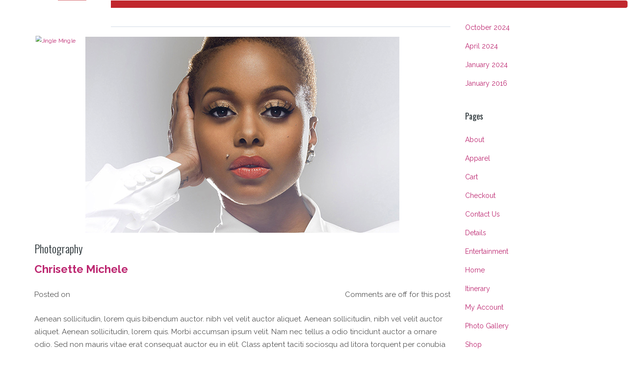

--- FILE ---
content_type: text/html; charset=UTF-8
request_url: https://jingleminglefxbg.com/tag/clean/
body_size: 139441
content:
<!DOCTYPE html>
<html class="no-js" lang="en-US">
<head>
	<meta charset="UTF-8">
	<meta name="viewport" content="width=device-width, initial-scale=1.0" >
	<link rel="profile" href="https://gmpg.org/xfn/11">

	    	<script type="text/javascript">/* wpack.io publicPath */window.__wpackIoalphaMediaConsentBannerassets='https://jingleminglefxbg.com/wp-content/plugins/alpha-media-consent-banner/assets/';</script><title>Clean &#8211; Jingle Mingle</title>
<meta name='robots' content='max-image-preview:large' />
	<style>img:is([sizes="auto" i], [sizes^="auto," i]) { contain-intrinsic-size: 3000px 1500px }</style>
	
<!-- Google Tag Manager for WordPress by gtm4wp.com -->
<script data-cfasync="false" data-pagespeed-no-defer>
	var gtm4wp_datalayer_name = "dataLayer";
	var dataLayer = dataLayer || [];
</script>
<!-- End Google Tag Manager for WordPress by gtm4wp.com --><link rel='dns-prefetch' href='//stats.wp.com' />
<link rel='dns-prefetch' href='//fonts.googleapis.com' />
<link rel="alternate" type="application/rss+xml" title="Jingle Mingle &raquo; Feed" href="https://jingleminglefxbg.com/feed/" />
<link rel="alternate" type="application/rss+xml" title="Jingle Mingle &raquo; Clean Tag Feed" href="https://jingleminglefxbg.com/tag/clean/feed/" />
<script type="text/javascript">
/* <![CDATA[ */
window._wpemojiSettings = {"baseUrl":"https:\/\/s.w.org\/images\/core\/emoji\/16.0.1\/72x72\/","ext":".png","svgUrl":"https:\/\/s.w.org\/images\/core\/emoji\/16.0.1\/svg\/","svgExt":".svg","source":{"concatemoji":"https:\/\/jingleminglefxbg.com\/wp-includes\/js\/wp-emoji-release.min.js?ver=6.8.3"}};
/*! This file is auto-generated */
!function(s,n){var o,i,e;function c(e){try{var t={supportTests:e,timestamp:(new Date).valueOf()};sessionStorage.setItem(o,JSON.stringify(t))}catch(e){}}function p(e,t,n){e.clearRect(0,0,e.canvas.width,e.canvas.height),e.fillText(t,0,0);var t=new Uint32Array(e.getImageData(0,0,e.canvas.width,e.canvas.height).data),a=(e.clearRect(0,0,e.canvas.width,e.canvas.height),e.fillText(n,0,0),new Uint32Array(e.getImageData(0,0,e.canvas.width,e.canvas.height).data));return t.every(function(e,t){return e===a[t]})}function u(e,t){e.clearRect(0,0,e.canvas.width,e.canvas.height),e.fillText(t,0,0);for(var n=e.getImageData(16,16,1,1),a=0;a<n.data.length;a++)if(0!==n.data[a])return!1;return!0}function f(e,t,n,a){switch(t){case"flag":return n(e,"\ud83c\udff3\ufe0f\u200d\u26a7\ufe0f","\ud83c\udff3\ufe0f\u200b\u26a7\ufe0f")?!1:!n(e,"\ud83c\udde8\ud83c\uddf6","\ud83c\udde8\u200b\ud83c\uddf6")&&!n(e,"\ud83c\udff4\udb40\udc67\udb40\udc62\udb40\udc65\udb40\udc6e\udb40\udc67\udb40\udc7f","\ud83c\udff4\u200b\udb40\udc67\u200b\udb40\udc62\u200b\udb40\udc65\u200b\udb40\udc6e\u200b\udb40\udc67\u200b\udb40\udc7f");case"emoji":return!a(e,"\ud83e\udedf")}return!1}function g(e,t,n,a){var r="undefined"!=typeof WorkerGlobalScope&&self instanceof WorkerGlobalScope?new OffscreenCanvas(300,150):s.createElement("canvas"),o=r.getContext("2d",{willReadFrequently:!0}),i=(o.textBaseline="top",o.font="600 32px Arial",{});return e.forEach(function(e){i[e]=t(o,e,n,a)}),i}function t(e){var t=s.createElement("script");t.src=e,t.defer=!0,s.head.appendChild(t)}"undefined"!=typeof Promise&&(o="wpEmojiSettingsSupports",i=["flag","emoji"],n.supports={everything:!0,everythingExceptFlag:!0},e=new Promise(function(e){s.addEventListener("DOMContentLoaded",e,{once:!0})}),new Promise(function(t){var n=function(){try{var e=JSON.parse(sessionStorage.getItem(o));if("object"==typeof e&&"number"==typeof e.timestamp&&(new Date).valueOf()<e.timestamp+604800&&"object"==typeof e.supportTests)return e.supportTests}catch(e){}return null}();if(!n){if("undefined"!=typeof Worker&&"undefined"!=typeof OffscreenCanvas&&"undefined"!=typeof URL&&URL.createObjectURL&&"undefined"!=typeof Blob)try{var e="postMessage("+g.toString()+"("+[JSON.stringify(i),f.toString(),p.toString(),u.toString()].join(",")+"));",a=new Blob([e],{type:"text/javascript"}),r=new Worker(URL.createObjectURL(a),{name:"wpTestEmojiSupports"});return void(r.onmessage=function(e){c(n=e.data),r.terminate(),t(n)})}catch(e){}c(n=g(i,f,p,u))}t(n)}).then(function(e){for(var t in e)n.supports[t]=e[t],n.supports.everything=n.supports.everything&&n.supports[t],"flag"!==t&&(n.supports.everythingExceptFlag=n.supports.everythingExceptFlag&&n.supports[t]);n.supports.everythingExceptFlag=n.supports.everythingExceptFlag&&!n.supports.flag,n.DOMReady=!1,n.readyCallback=function(){n.DOMReady=!0}}).then(function(){return e}).then(function(){var e;n.supports.everything||(n.readyCallback(),(e=n.source||{}).concatemoji?t(e.concatemoji):e.wpemoji&&e.twemoji&&(t(e.twemoji),t(e.wpemoji)))}))}((window,document),window._wpemojiSettings);
/* ]]> */
</script>

<link rel='stylesheet' id='ot-google-fonts-css' href='//fonts.googleapis.com/css?family=Oswald:300,700&#038;subset=latin,latin-ext' type='text/css' media='all' />
<style id='wp-emoji-styles-inline-css' type='text/css'>

	img.wp-smiley, img.emoji {
		display: inline !important;
		border: none !important;
		box-shadow: none !important;
		height: 1em !important;
		width: 1em !important;
		margin: 0 0.07em !important;
		vertical-align: -0.1em !important;
		background: none !important;
		padding: 0 !important;
	}
</style>
<link rel='stylesheet' id='wp-block-library-css' href='https://jingleminglefxbg.com/wp-includes/css/dist/block-library/style.min.css?ver=6.8.3' type='text/css' media='all' />
<style id='classic-theme-styles-inline-css' type='text/css'>
/*! This file is auto-generated */
.wp-block-button__link{color:#fff;background-color:#32373c;border-radius:9999px;box-shadow:none;text-decoration:none;padding:calc(.667em + 2px) calc(1.333em + 2px);font-size:1.125em}.wp-block-file__button{background:#32373c;color:#fff;text-decoration:none}
</style>
<link rel='stylesheet' id='mediaelement-css' href='https://jingleminglefxbg.com/wp-includes/js/mediaelement/mediaelementplayer-legacy.min.css?ver=4.2.17' type='text/css' media='all' />
<link rel='stylesheet' id='wp-mediaelement-css' href='https://jingleminglefxbg.com/wp-includes/js/mediaelement/wp-mediaelement.min.css?ver=6.8.3' type='text/css' media='all' />
<style id='jetpack-sharing-buttons-style-inline-css' type='text/css'>
.jetpack-sharing-buttons__services-list{display:flex;flex-direction:row;flex-wrap:wrap;gap:0;list-style-type:none;margin:5px;padding:0}.jetpack-sharing-buttons__services-list.has-small-icon-size{font-size:12px}.jetpack-sharing-buttons__services-list.has-normal-icon-size{font-size:16px}.jetpack-sharing-buttons__services-list.has-large-icon-size{font-size:24px}.jetpack-sharing-buttons__services-list.has-huge-icon-size{font-size:36px}@media print{.jetpack-sharing-buttons__services-list{display:none!important}}.editor-styles-wrapper .wp-block-jetpack-sharing-buttons{gap:0;padding-inline-start:0}ul.jetpack-sharing-buttons__services-list.has-background{padding:1.25em 2.375em}
</style>
<style id='global-styles-inline-css' type='text/css'>
:root{--wp--preset--aspect-ratio--square: 1;--wp--preset--aspect-ratio--4-3: 4/3;--wp--preset--aspect-ratio--3-4: 3/4;--wp--preset--aspect-ratio--3-2: 3/2;--wp--preset--aspect-ratio--2-3: 2/3;--wp--preset--aspect-ratio--16-9: 16/9;--wp--preset--aspect-ratio--9-16: 9/16;--wp--preset--color--black: #000000;--wp--preset--color--cyan-bluish-gray: #abb8c3;--wp--preset--color--white: #ffffff;--wp--preset--color--pale-pink: #f78da7;--wp--preset--color--vivid-red: #cf2e2e;--wp--preset--color--luminous-vivid-orange: #ff6900;--wp--preset--color--luminous-vivid-amber: #fcb900;--wp--preset--color--light-green-cyan: #7bdcb5;--wp--preset--color--vivid-green-cyan: #00d084;--wp--preset--color--pale-cyan-blue: #8ed1fc;--wp--preset--color--vivid-cyan-blue: #0693e3;--wp--preset--color--vivid-purple: #9b51e0;--wp--preset--gradient--vivid-cyan-blue-to-vivid-purple: linear-gradient(135deg,rgba(6,147,227,1) 0%,rgb(155,81,224) 100%);--wp--preset--gradient--light-green-cyan-to-vivid-green-cyan: linear-gradient(135deg,rgb(122,220,180) 0%,rgb(0,208,130) 100%);--wp--preset--gradient--luminous-vivid-amber-to-luminous-vivid-orange: linear-gradient(135deg,rgba(252,185,0,1) 0%,rgba(255,105,0,1) 100%);--wp--preset--gradient--luminous-vivid-orange-to-vivid-red: linear-gradient(135deg,rgba(255,105,0,1) 0%,rgb(207,46,46) 100%);--wp--preset--gradient--very-light-gray-to-cyan-bluish-gray: linear-gradient(135deg,rgb(238,238,238) 0%,rgb(169,184,195) 100%);--wp--preset--gradient--cool-to-warm-spectrum: linear-gradient(135deg,rgb(74,234,220) 0%,rgb(151,120,209) 20%,rgb(207,42,186) 40%,rgb(238,44,130) 60%,rgb(251,105,98) 80%,rgb(254,248,76) 100%);--wp--preset--gradient--blush-light-purple: linear-gradient(135deg,rgb(255,206,236) 0%,rgb(152,150,240) 100%);--wp--preset--gradient--blush-bordeaux: linear-gradient(135deg,rgb(254,205,165) 0%,rgb(254,45,45) 50%,rgb(107,0,62) 100%);--wp--preset--gradient--luminous-dusk: linear-gradient(135deg,rgb(255,203,112) 0%,rgb(199,81,192) 50%,rgb(65,88,208) 100%);--wp--preset--gradient--pale-ocean: linear-gradient(135deg,rgb(255,245,203) 0%,rgb(182,227,212) 50%,rgb(51,167,181) 100%);--wp--preset--gradient--electric-grass: linear-gradient(135deg,rgb(202,248,128) 0%,rgb(113,206,126) 100%);--wp--preset--gradient--midnight: linear-gradient(135deg,rgb(2,3,129) 0%,rgb(40,116,252) 100%);--wp--preset--font-size--small: 13px;--wp--preset--font-size--medium: 20px;--wp--preset--font-size--large: 36px;--wp--preset--font-size--x-large: 42px;--wp--preset--spacing--20: 0.44rem;--wp--preset--spacing--30: 0.67rem;--wp--preset--spacing--40: 1rem;--wp--preset--spacing--50: 1.5rem;--wp--preset--spacing--60: 2.25rem;--wp--preset--spacing--70: 3.38rem;--wp--preset--spacing--80: 5.06rem;--wp--preset--shadow--natural: 6px 6px 9px rgba(0, 0, 0, 0.2);--wp--preset--shadow--deep: 12px 12px 50px rgba(0, 0, 0, 0.4);--wp--preset--shadow--sharp: 6px 6px 0px rgba(0, 0, 0, 0.2);--wp--preset--shadow--outlined: 6px 6px 0px -3px rgba(255, 255, 255, 1), 6px 6px rgba(0, 0, 0, 1);--wp--preset--shadow--crisp: 6px 6px 0px rgba(0, 0, 0, 1);}:where(.is-layout-flex){gap: 0.5em;}:where(.is-layout-grid){gap: 0.5em;}body .is-layout-flex{display: flex;}.is-layout-flex{flex-wrap: wrap;align-items: center;}.is-layout-flex > :is(*, div){margin: 0;}body .is-layout-grid{display: grid;}.is-layout-grid > :is(*, div){margin: 0;}:where(.wp-block-columns.is-layout-flex){gap: 2em;}:where(.wp-block-columns.is-layout-grid){gap: 2em;}:where(.wp-block-post-template.is-layout-flex){gap: 1.25em;}:where(.wp-block-post-template.is-layout-grid){gap: 1.25em;}.has-black-color{color: var(--wp--preset--color--black) !important;}.has-cyan-bluish-gray-color{color: var(--wp--preset--color--cyan-bluish-gray) !important;}.has-white-color{color: var(--wp--preset--color--white) !important;}.has-pale-pink-color{color: var(--wp--preset--color--pale-pink) !important;}.has-vivid-red-color{color: var(--wp--preset--color--vivid-red) !important;}.has-luminous-vivid-orange-color{color: var(--wp--preset--color--luminous-vivid-orange) !important;}.has-luminous-vivid-amber-color{color: var(--wp--preset--color--luminous-vivid-amber) !important;}.has-light-green-cyan-color{color: var(--wp--preset--color--light-green-cyan) !important;}.has-vivid-green-cyan-color{color: var(--wp--preset--color--vivid-green-cyan) !important;}.has-pale-cyan-blue-color{color: var(--wp--preset--color--pale-cyan-blue) !important;}.has-vivid-cyan-blue-color{color: var(--wp--preset--color--vivid-cyan-blue) !important;}.has-vivid-purple-color{color: var(--wp--preset--color--vivid-purple) !important;}.has-black-background-color{background-color: var(--wp--preset--color--black) !important;}.has-cyan-bluish-gray-background-color{background-color: var(--wp--preset--color--cyan-bluish-gray) !important;}.has-white-background-color{background-color: var(--wp--preset--color--white) !important;}.has-pale-pink-background-color{background-color: var(--wp--preset--color--pale-pink) !important;}.has-vivid-red-background-color{background-color: var(--wp--preset--color--vivid-red) !important;}.has-luminous-vivid-orange-background-color{background-color: var(--wp--preset--color--luminous-vivid-orange) !important;}.has-luminous-vivid-amber-background-color{background-color: var(--wp--preset--color--luminous-vivid-amber) !important;}.has-light-green-cyan-background-color{background-color: var(--wp--preset--color--light-green-cyan) !important;}.has-vivid-green-cyan-background-color{background-color: var(--wp--preset--color--vivid-green-cyan) !important;}.has-pale-cyan-blue-background-color{background-color: var(--wp--preset--color--pale-cyan-blue) !important;}.has-vivid-cyan-blue-background-color{background-color: var(--wp--preset--color--vivid-cyan-blue) !important;}.has-vivid-purple-background-color{background-color: var(--wp--preset--color--vivid-purple) !important;}.has-black-border-color{border-color: var(--wp--preset--color--black) !important;}.has-cyan-bluish-gray-border-color{border-color: var(--wp--preset--color--cyan-bluish-gray) !important;}.has-white-border-color{border-color: var(--wp--preset--color--white) !important;}.has-pale-pink-border-color{border-color: var(--wp--preset--color--pale-pink) !important;}.has-vivid-red-border-color{border-color: var(--wp--preset--color--vivid-red) !important;}.has-luminous-vivid-orange-border-color{border-color: var(--wp--preset--color--luminous-vivid-orange) !important;}.has-luminous-vivid-amber-border-color{border-color: var(--wp--preset--color--luminous-vivid-amber) !important;}.has-light-green-cyan-border-color{border-color: var(--wp--preset--color--light-green-cyan) !important;}.has-vivid-green-cyan-border-color{border-color: var(--wp--preset--color--vivid-green-cyan) !important;}.has-pale-cyan-blue-border-color{border-color: var(--wp--preset--color--pale-cyan-blue) !important;}.has-vivid-cyan-blue-border-color{border-color: var(--wp--preset--color--vivid-cyan-blue) !important;}.has-vivid-purple-border-color{border-color: var(--wp--preset--color--vivid-purple) !important;}.has-vivid-cyan-blue-to-vivid-purple-gradient-background{background: var(--wp--preset--gradient--vivid-cyan-blue-to-vivid-purple) !important;}.has-light-green-cyan-to-vivid-green-cyan-gradient-background{background: var(--wp--preset--gradient--light-green-cyan-to-vivid-green-cyan) !important;}.has-luminous-vivid-amber-to-luminous-vivid-orange-gradient-background{background: var(--wp--preset--gradient--luminous-vivid-amber-to-luminous-vivid-orange) !important;}.has-luminous-vivid-orange-to-vivid-red-gradient-background{background: var(--wp--preset--gradient--luminous-vivid-orange-to-vivid-red) !important;}.has-very-light-gray-to-cyan-bluish-gray-gradient-background{background: var(--wp--preset--gradient--very-light-gray-to-cyan-bluish-gray) !important;}.has-cool-to-warm-spectrum-gradient-background{background: var(--wp--preset--gradient--cool-to-warm-spectrum) !important;}.has-blush-light-purple-gradient-background{background: var(--wp--preset--gradient--blush-light-purple) !important;}.has-blush-bordeaux-gradient-background{background: var(--wp--preset--gradient--blush-bordeaux) !important;}.has-luminous-dusk-gradient-background{background: var(--wp--preset--gradient--luminous-dusk) !important;}.has-pale-ocean-gradient-background{background: var(--wp--preset--gradient--pale-ocean) !important;}.has-electric-grass-gradient-background{background: var(--wp--preset--gradient--electric-grass) !important;}.has-midnight-gradient-background{background: var(--wp--preset--gradient--midnight) !important;}.has-small-font-size{font-size: var(--wp--preset--font-size--small) !important;}.has-medium-font-size{font-size: var(--wp--preset--font-size--medium) !important;}.has-large-font-size{font-size: var(--wp--preset--font-size--large) !important;}.has-x-large-font-size{font-size: var(--wp--preset--font-size--x-large) !important;}
:where(.wp-block-post-template.is-layout-flex){gap: 1.25em;}:where(.wp-block-post-template.is-layout-grid){gap: 1.25em;}
:where(.wp-block-columns.is-layout-flex){gap: 2em;}:where(.wp-block-columns.is-layout-grid){gap: 2em;}
:root :where(.wp-block-pullquote){font-size: 1.5em;line-height: 1.6;}
</style>
<link rel='stylesheet' id='wpackio_alphaMediaConsentBannerconsent_consent_vendors_banner_a2c1c763_css_style-css' href='https://jingleminglefxbg.com/wp-content/plugins/alpha-media-consent-banner/assets/consent/vendors~banner-a2c1c763.css?ver=3.0.4' type='text/css' media='all' />
<link rel='stylesheet' id='wpackio_alphaMediaConsentBannerconsent_consent_banner_856dd42f_css_style-css' href='https://jingleminglefxbg.com/wp-content/plugins/alpha-media-consent-banner/assets/consent/banner-856dd42f.css?ver=3.0.4' type='text/css' media='all' />
<link rel='stylesheet' id='iconize-styles-css' href='https://jingleminglefxbg.com/wp-content/plugins/iconize/css/iconize.min.css?ver=1.2.4' type='text/css' media='all' />
<link rel='stylesheet' id='dashicons-css' href='https://jingleminglefxbg.com/wp-includes/css/dashicons.min.css?ver=6.8.3' type='text/css' media='all' />
<link rel='stylesheet' id='iconize-dashicons-font-styles-css' href='https://jingleminglefxbg.com/wp-content/plugins/iconize/css/dashicons.min.css?ver=1.2.4' type='text/css' media='all' />
<link rel='stylesheet' id='iconize-default-font-styles-css' href='https://jingleminglefxbg.com/wp-content/plugins/iconize/css/fa-4-7.min.css?ver=1.2.4' type='text/css' media='all' />
<link rel='stylesheet' id='electron-bootstrap-css' href='https://jingleminglefxbg.com/wp-content/themes/electron/css/bootstrap.min.css?ver=6.8.3' type='text/css' media='all' />
<link rel='stylesheet' id='electron-fonts-css' href='//fonts.googleapis.com/css?family=Raleway%3A400%2C100%2C200%2C300%2C500%2C600%2C700%2C800%2C900%7COswald%3A400%2C300%2C700%26subset%3Dlatin%2Clatin-ext&#038;ver=6.8.3' type='text/css' media='all' />
<link rel='stylesheet' id='electron-font-awesome-css' href='https://jingleminglefxbg.com/wp-content/themes/electron/fonts/font-awesome/css/font-awesome.min.css?ver=6.8.3' type='text/css' media='all' />
<link rel='stylesheet' id='electron-color-css' href='https://jingleminglefxbg.com/wp-content/themes/electron/css/color.css?ver=1.6.0' type='text/css' media='all' />
<link rel='stylesheet' id='electron-typography-css' href='https://jingleminglefxbg.com/wp-content/themes/electron/css/typography.css?ver=1.6.0' type='text/css' media='all' />
<link rel='stylesheet' id='electron-main-style-css' href='https://jingleminglefxbg.com/wp-content/themes/electron/css/style.css?ver=1.6.0' type='text/css' media='all' />
<style id='electron-main-style-inline-css' type='text/css'>
.container{max-width: 1170px;}.breadcrumb-bg { background-color:#4187c9;background-image:url(http://event-theme.com/themes/electron/wp-content/uploads/2016/01/slide4.jpg);}body { background-color:#fff;}html, body, div, p, table, tr, td, th, tbody, tfoot, ul, li, ol, dl, dd, dt, fieldset, blockquote, cite, input, select, textarea, button, a, section, article, aside, header, footer, nav, span,h1 span, h2 span{}h1, h1 span, h2, h3, h4, h5, h6, h6 a, .styled div span, .join, .btn, .phone, .offer h1.small span {font-family: "Oswald"; }h1{}h2{}h3{}h4{}h5{}h6{}.sidebar .widget-title{}#footer{}.post-wrap ul li:before, .tab-content ul li:before,.price span, h1 span, i.prime, ul.list-default li:before, .offer h1, .tab-content h3 i, h1 span, h2 span, #upcoming .item .info i, .standard-menu.visible .navbar-default .navbar-nav > li > a i, .standard-menu.visible .navbar-default .navbar-nav > li > a span, .standard-menu.visible .navbar-nav li .sub-nav li a i {color: #492986;} p.entry-footer a,.prime .dblBorder:hover, .prime .dblBorder:hover .dblBorderChild {border-color: #492986;}#slides h3, .btn-primary, .BGprime, h3 span, .option li:hover, .btn-primary, .btn-dark:hover, a.top, .sqaureIconPrime, .owl-theme .owl-controls .owl-buttons div, #upcoming .item:hover, .standard-menu.BGlight .navbar-default .navbar-nav > li:hover, .navbar-nav li .sub-nav li:hover > a, .eventData .btn:hover, #contact_form input[type="submit"]:hover, .subscribe input[type=submit] {background-color: #492986;} #celebs .item i, .main-menu li:hover > a i, .main-menu li:hover > a span, #venue strong, #venue label {color: #cc0b4e;}.secondary .dblBorder:hover, .secondary .dblBorder:hover .dblBorderChild {border-color: #cc0b4e;}#slides .slide .slide-caption .container span, .pricing .package .inner, .pricing hr, #testimonial-slider span, #subscribeForm input[type="text"] {border-color: #cc0b4e;}.BGsecondary, .option li, .btn-default, #testimonial-slider .carousel-indicators li.active, .galleryImg > a span, .sqaureIconSec, .owl-theme .owl-controls .owl-page span, .tabs-left li.active, .nav-tabs > li.active > a, .nav-tabs > li.active > a:hover, .nav-tabs > li.active > a:focus, .nav-tabs > li > a:hover, .nav-tabs > li > a:focus, .pricing .package:hover, #upcoming .item .img, #testimonial-slider .carousel-indicators li, #slides, #venue .btn:hover, .featureBox:hover .sqaureIconPrime {background-color: #cc0b4e;}.BGlight, .services, #upcoming .item, .standard-menu.BGlight.visible {background-color: #f8f8f8;}h1, h2, h3, h4, h5, h6, h6 a, .phone small, .offer h1 span, .standard-menu.BGlight.visible .navbar-default .navbar-nav > li > a, .features p {color: #273034;}#slides .slide .slide-caption .container h3 span, .BGdark, .phone:hover .BGsecondary, .btn:hover, .middleBox, .btn-dark, .galleryImg, .social ul li a i, ul.tabs-left, #venue h2, .experts .highlightBox, #slides .slide .img {background-color: #273034;}nav.nav, .standard-menu.BGdark, .eventData .dblBorder:hover .dblBorderChild, .off-canvas-menu.BGdark {background-color: #232323 !important;}#subscribeForm input[type="email"] {border-color: rgba( 73, 41, 134, 0.8 );}.contactForm .form-control:focus, .sqaureIconPrime, .subscribe input[type=submit] {-webkit-box-shadow: 0 0 0 0.26em rgba( 73, 41, 134, 0.5 );-moz-box-shadow: 0 0 0 0.26em rgba( 73, 41, 134, 0.5 );box-shadow: 0 0 0 0.26em rgba( 73, 41, 134, 0.5 );}.BGprime.opaque {background-color: rgba( 73, 41, 134, 0.8 );}.BGsblue.opaqueBG, .member .info {background-color: rgba( 204, 11, 78, 0.8 );}.highlight-overlay.light-overlay:after,.features .boxBg {background-color: rgba( 204, 11, 78, 0.3 );}.sqaureIconSec, .featureBox:hover .sqaureIconPrime {-webkit-box-shadow: 0 0 0 0.26em rgba( 204, 11, 78, 0.5 );-moz-box-shadow: 0 0 0 0.26em rgba( 204, 11, 78, 0.5 );box-shadow: 0 0 0 0.26em rgba( 204, 11, 78, 0.5 );}.fa-calendar {display: none;}.item h4 {font-size: 35px;}.page-block {position: relative;padding: 2.35em 0;overflow: hidden;}
</style>
<link rel='stylesheet' id='electron-style-css' href='https://jingleminglefxbg.com/wp-content/themes/electron/style.css?ver=1.6.0' type='text/css' media='all' />
<script type="text/javascript" src="https://jingleminglefxbg.com/wp-content/themes/electron/js/modernizr.custom.js?ver=6.8.3" id="electron-modernizr-js"></script>
<script type="text/javascript" src="https://jingleminglefxbg.com/wp-includes/js/jquery/jquery.min.js?ver=3.7.1" id="jquery-core-js"></script>
<script type="text/javascript" src="https://jingleminglefxbg.com/wp-includes/js/jquery/jquery-migrate.min.js?ver=3.4.1" id="jquery-migrate-js"></script>
<!--[if lt IE 9]>
<script type="text/javascript" src="https://jingleminglefxbg.com/wp-content/themes/electron/js/html5.js?ver=3.7.3" id="electron-html5-js"></script>
<![endif]-->
<script></script><link rel="https://api.w.org/" href="https://jingleminglefxbg.com/wp-json/" /><link rel="alternate" title="JSON" type="application/json" href="https://jingleminglefxbg.com/wp-json/wp/v2/tags/8" /><link rel="EditURI" type="application/rsd+xml" title="RSD" href="https://jingleminglefxbg.com/xmlrpc.php?rsd" />
<meta name="generator" content="WordPress 6.8.3" />
<script type="text/javascript" src="https://assets.inplayer.com/paywall/v3/paywall.min.js"></script><style>/* CSS added by WP Meta and Date Remover*//* Remove meta from post */
.entry-meta {
display:none !important;
}

/* Remove meta from home page */
.home .entry-meta { 
display: none; 
}
/* WPTheme 2015 Metadata Removal */
.entry-footer {
display:none !important;
}

/* WPTheme 2015 Metadata Removal */
.home .entry-footer { 
display: none; 
}</style>	<style>img#wpstats{display:none}</style>
		
<!-- Google Tag Manager for WordPress by gtm4wp.com -->
<!-- GTM Container placement set to manual -->
<script data-cfasync="false" data-pagespeed-no-defer type="text/javascript">
	var dataLayer_content = {"pagePostType":"post","pagePostType2":"tag-post"};
	dataLayer.push( dataLayer_content );
</script>
<script data-cfasync="false" data-pagespeed-no-defer type="text/javascript">
(function(w,d,s,l,i){w[l]=w[l]||[];w[l].push({'gtm.start':
new Date().getTime(),event:'gtm.js'});var f=d.getElementsByTagName(s)[0],
j=d.createElement(s),dl=l!='dataLayer'?'&l='+l:'';j.async=true;j.src=
'//www.googletagmanager.com/gtm.js?id='+i+dl;f.parentNode.insertBefore(j,f);
})(window,document,'script','dataLayer','GTM-PG727KQ');
</script>
<!-- End Google Tag Manager for WordPress by gtm4wp.com --><meta name="generator" content="Powered by WPBakery Page Builder - drag and drop page builder for WordPress."/>
<link rel="icon" href="https://jingleminglefxbg.com/wp-content/uploads/2021/08/cropped-jingle-fav-32x32.png" sizes="32x32" />
<link rel="icon" href="https://jingleminglefxbg.com/wp-content/uploads/2021/08/cropped-jingle-fav-192x192.png" sizes="192x192" />
<link rel="apple-touch-icon" href="https://jingleminglefxbg.com/wp-content/uploads/2021/08/cropped-jingle-fav-180x180.png" />
<meta name="msapplication-TileImage" content="https://jingleminglefxbg.com/wp-content/uploads/2021/08/cropped-jingle-fav-270x270.png" />
		<style type="text/css" id="wp-custom-css">
			/*
You can add your own CSS here.

Click the help icon above to learn more.
*/

#nav-expander {display: none !important;}

#top .col-md-9 {
    width: 80% !important;
}

#details h2 {text-align: center !important; font-size: 50px !important}

#details h1, #sponsors h2 {font-size: 60px !important; color: #C1272D !important;}

#contact h2 {text-align: center !important;}

.schedule p {font-size: 50px !important; }

.schedule-1 p {text-align: right !important;}

.off-canvas-menu .rightnav {
    margin-top: 0 !important;
    text-align: right;
    float: right;
	position: absolute;
	top: 0;
	right: 0;
}

.home .owl-item .list-inline {display: none;}

.single-product #top, .single-product .post-meta, .product_meta, .woocommerce-tabs {display: none;} 

.single-product {padding-top: 50px;}

.inplayer-124723, .inplayer-paywall {width: 100% !important;}

.cUOPNh.cUOPNh.cUOPNh input {width: 100% !important;}

.hAEJcu {
    min-width: 250px;
    min-height: 420px;
    clear: both;
    position: relative;
    box-sizing: border-box;
    border-width: 1px;
    border-style: solid;
    border-color: rgb(215, 221, 229);
    border-image: initial;
    padding: 18px 0px;
    background:  0% 0% / 100% 4px rgb(255, 255, 255);
    transition: all 200ms ease 0s;
    margin: 0px auto !important;
}

.jCudoq {
    max-width: 100% !important;
    font-size: 1rem;
    line-height: 1.6em;
    font-weight: 300;
    display: flex;
    flex-direction: column;
    padding: 0px;
}

a.airtv-player-window-title.link-active {display: none !important;}

.styled__TitleHolder-fcvl57-9, .styled__ItemDetails-fcvl57-6 {display: none !important;}

.breadcrumb-bg, .page #top {display: none;}

.home #top {display: block;}

.page-id-1598 .breadcrumb-bg, .page-id-1598 #top, .page-id-1598 #copyright, .gKTCAx {display: none !important;}

.dKixOm {color: #fff !important; font-weight: bold !important;}

.jXbZQT, .jJDEMy, .iowIBJ {
    width: 65% !important;
    max-width: 300px !important;
	width: 65% !important;
    min-width: 190px;
    margin: 0px auto;
}
.lbCTLV.lbCTLV.lbCTLV input { width: 100px !important;
}

.Input__InputContainer-sc-15vfsls-0 .LGNJI ~ label {margin-left: 20px !important; }

.knjUml, .knjUml span, .knjUml a {font-size: 11px !important; line-height: 12px !important;}

.kRFxol p {text-align: center !important;}

.dOEoYp {
    max-width: 100% !important;
	width: 100% !important;
}

input[type=text], input[type=email], input[type=tel], input[type=number], input[type=datetime], .form-control {width: 208px !important;
height: 3em !important;}

.ReactModal__Content.ReactModal__Content--after-open {max-width: 475px !important; width: 475px !important;}

.kRFxol h3, .kRFxol span {text-align: center !important;}

.iArOQu {border: solid 5px #fff !important;}

.dLbPqa {background-color: #C1272D !important; color: #fff !important;  }

.iHzFrz, button.cedNcn {
  background: #C1272D !important;
background-color: #C1272D !important; }

.kciEqR {color: #fff !important; font-weight: bold !important;}

.ticket-title {color:#eeee22 !important; font-size: 40px !important;}

.QgOVg {
    width: 60% !important;
    max-width: 325px !important;
    min-width: 190px;
    margin: 0px auto;
}


body {background: #fff;}

.page-block {
    position: relative;
    padding: 2.35em 0;
    overflow: hidden;
}

#artistsspeakers {background: #232323; border-bottom: 5px solid #fff; border-top: 3px solid #fff; background-attachment: fixed; background-size: 200%;}

.masschoirline h4 {color: #C1272D; font-size: 2em;}

.masschoir h2 {font-size: 4em;}

#celebs .item {font-size: 13px;}

section .line {display: none !important;}

.pricing .inner {min-height: 345px;}

#top .col-md-3 {
    float: none;
}
.item h4 {font-size: 24px;}

.page-block {padding:0;}

#celebs .item i {display:none;}


#slides .slides-navigation a.prev, #slides .slides-navigation a.next {display: none;}

.videoembed {padding-top:0px;margin-top:-35px;}

.wpb_content_element {
    margin-bottom: 0px;
}

div.wpcf7-mail-sent-ok {
    border: 2px solid #fff;
    color: #fff;
}

#special-guest {padding-top:0px;margin-top:0px;}

.about-section {
    background: url(../img/band.png) no-repeat 8% bottom;
    padding: 3.85em 0;
}

#about {padding-top:0px; border-bottom: #C1272D 1px solid;}

.btn:hover {background-color: none;}

.navbar-default, .BGsecondary, .option li, .btn-default, #testimonial-slider .carousel-indicators li.active, .galleryImg > a span, .sqaureIconSec, .owl-theme .owl-controls .owl-page span, .tabs-left li.active, .nav-tabs > li.active > a, .nav-tabs > li.active > a:hover, .nav-tabs > li.active > a:focus, .nav-tabs > li > a:hover, .nav-tabs > li > a:focus, .pricing .package:hover, #upcoming .item .img, #testimonial-slider .carousel-indicators li, #slides, #venue .btn:hover, .featureBox:hover .sqaureIconPrime, #slides h3, .btn-primary, .BGprime, h3 span, .option li:hover, .btn-primary, .btn-dark:hover, a.top, .sqaureIconPrime, .owl-theme .owl-controls .owl-buttons div, #upcoming .item:hover, .standard-menu.BGlight .navbar-default .navbar-nav > li:hover, .navbar-nav li .sub-nav li:hover > a, .eventData .btn:hover, #contact_form input[type="submit"]:hover, .subscribe input[type=submit]{background-color:#C1272D;}

.post-wrap ul li:before, .tab-content ul li:before, .price span, h1 span, i.prime, ul.list-default li:before, .offer h1, .tab-content h3 i, h1 span, h2 span, #upcoming .item .info i, .standard-menu.visible .navbar-default .navbar-nav > li > a i, .standard-menu.visible .navbar-default .navbar-nav > li > a span, .standard-menu.visible .navbar-nav li .sub-nav li a i, #celebs .item i, .main-menu li:hover > a i, .main-menu li:hover > a span, #venue strong, #venue label {color:#C1272D;}

#sponsorOwl .item img {
    margin: 5px auto;
    -webkit-box-shadow: none;
    box-shadow: none;
}

#slides .slide .slide-caption .container span {font-size: .8em;}


.page-block-small {
    padding: .5em 0;
}

.BGdark {border-bottom: #C1272D 1px solid;}

#sponsors {border-bottom: #C1272D 1px solid; border-top: #C1272D 1px solid;}

#offer {border-bottom: #C1272D 1px solid;}

.logo {width: 940px; padding-top: 5%; margin: 0 auto 0;}

.BGprime, .BGsecondary, .slides-navigation, .prev, .next {background:#C1272D;}


#slides .slide .slide-caption .container span, .pricing .package .inner, .pricing hr, #testimonial-slider span, #subscribeForm input[type="text"] {border-color:#C1272D;}
 

.BGdark .logo {width: 200px; padding-top: 17px;}

.phone, .list-inline .phone {display: none;}

section .line, .experts .line {
    display: block;
    position: absolute;
    left: 0;
    right: 0;
    top: 67%;
    background-color: #fff;
    height: 5px;
    z-index: 1;
}

#slides .slide .slide-caption .container .box {
    margin: 0 auto;
    border: 1px solid #FFF;
    width: 100%;
    padding: 2em;
}

#slides .slide .slide-caption .container {
    margin-top: 28%;
}

.box h1 {font-size: 45px;}

.shape1 {
    background: url(http://womensempowerment.alphamediavanity.com/wp-content/uploads/sites/53/2016/01/shape1.png) no-repeat center bottom;
    height: 25em;
    opacity: 0.5;
    background-size: 100%;
}

.about-section .row > div {background: none;}

.shape2 {
    background: url(http://womensempowerment.alphamediavanity.com/wp-content/uploads/sites/53/2016/01/shape2.png) no-repeat center bottom;
    height: 25em;
    opacity: 0.6;
    background-size: 100%;
}

@media only screen and (max-width: 767px) { .logo {width: 100%;} .abouttext {margin-bottom: 380px;}}		</style>
		<noscript><style> .wpb_animate_when_almost_visible { opacity: 1; }</style></noscript></head>
<body class="archive tag tag-clean tag-8 wp-theme-electron multi-page-layout wpb-js-composer js-comp-ver-8.4.1 vc_responsive">
	
<!-- GTM Container placement set to manual -->
<!-- Google Tag Manager (noscript) -->
				<noscript><iframe src="https://www.googletagmanager.com/ns.html?id=GTM-PG727KQ" height="0" width="0" style="display:none;visibility:hidden" aria-hidden="true"></iframe></noscript>
<!-- End Google Tag Manager (noscript) -->	
        <!-- ::: START HEADER ::: -->
<header id="top" class="standard-menu BGlight">
    <div class="container-fluid">
        <div class="row">
            <div class="logo text-center">
                <a title="Jingle Mingle" href="https://jingleminglefxbg.com/" rel="home">
                    <img class="img-responsive" src="http://womensempowerment.alphamediavanity.com/wp-content/uploads/sites/53/2016/01/womens-empowerment-logo-horizontal.png" alt="Jingle Mingle" /></a>
            </div>
            <div class="col-sm-12 col-xs-12 rightnav">
                <nav class="navbar navbar-default">
                    <div class="container-fluid">
                        <!-- Brand and toggle get grouped for better mobile display -->
                        <div class="navbar-header">
                            <button type="button" class="navbar-toggle collapsed" data-toggle="collapse" data-target="#menu">
                                <span class="sr-only">Toggle navigation</span>
                                <span class="icon-bar"></span>
                                <span class="icon-bar"></span>
                                <span class="icon-bar"></span>
                            </button>
                        </div>
                                            </div><!-- /.container-fluid -->
                </nav>
            </div>
        </div><!-- end row -->
    </div><!-- end container -->
</header>
<!-- ::: END ::: -->
         <!-- CONTENT AREA -->

<!--Breadcrumb Section Start-->
<section class="breadcrumb-bg text-center">          
    <div class="container">
        <div class="site-breadcumb">
            <h1 class="white">Blog Posts</h1>
                                
        </div>  
    </div>
</section>
<!--Breadcrumb Section End-->             

    <!--Blogs Section Start-->
<div class="container">	
    <div class="row">
        <div class="blog-page-wrap page-block clearfix">
        <div class="col-md-9 col-sm-8 ">            <div class="archive-header">
            <h3 class="archive-title">Tag: <span>Clean</span></h3>        </div><!-- .page-header -->
        <article id="post-26" class="post-wrap post-26 post type-post status-publish format-standard has-post-thumbnail hentry category-photography tag-animation tag-clean tag-corporate tag-design">
        <div class="post-img">
        <img width="640" height="400" src="https://jingleminglefxbg.com/wp-content/uploads/2016/01/Chrisette.png" class="attachment-post-thumbnail size-post-thumbnail wp-post-image" alt="" decoding="async" fetchpriority="high" />    </div>
        <div class="post-content">
                <h6 class="upper-text bold-font"><a href="https://jingleminglefxbg.com/category/photography/" rel="category tag">Photography</a></h6>
                    <a class="title-1" href="https://jingleminglefxbg.com/chrisette/">Chrisette Michele</a>
                
        <div class="post-meta space-20">
            <span class="post-date">
                Posted on                <a href="https://jingleminglefxbg.com/chrisette/"></a>
            </span>
            <span class="pull-right">
                <span class="comments-link">Comments are off for this post</span></a>
            </span>
        </div>
        <p>Aenean sollicitudin, lorem quis bibendum auctor. nibh vel velit auctor aliquet. Aenean sollicitudin, nibh vel velit auctor aliquet. Aenean sollicitudin, lorem quis. Morbi accumsan ipsum velit. Nam nec tellus a odio tincidunt auctor a ornare odio. Sed non mauris vitae erat consequat auctor eu in elit. Class aptent taciti sociosqu ad litora torquent per conubia</p>
    </div>
            <div class="post-footer">
        <span class="post-readmore">
            <a href="https://jingleminglefxbg.com/chrisette/" class="btn btn-primary btn-sm">  <i class="fa fa-caret-right"></i> Read more </a>                                    
        </span>
    </div>
    
    </article><article id="post-21" class="post-wrap post-21 post type-post status-publish format-standard has-post-thumbnail hentry category-themes tag-animation tag-clean tag-design tag-photos">
        <div class="post-img">
        <img width="640" height="400" src="https://jingleminglefxbg.com/wp-content/uploads/2016/01/Guordan.png" class="attachment-post-thumbnail size-post-thumbnail wp-post-image" alt="" decoding="async" />    </div>
        <div class="post-content">
                <h6 class="upper-text bold-font"><a href="https://jingleminglefxbg.com/category/themes/" rel="category tag">Themes</a></h6>
                    <a class="title-1" href="https://jingleminglefxbg.com/guordan/">Guordan Banks</a>
                
        <div class="post-meta space-20">
            <span class="post-date">
                Posted on                <a href="https://jingleminglefxbg.com/guordan/"></a>
            </span>
            <span class="pull-right">
                <span class="comments-link">Comments are off for this post</span></a>
            </span>
        </div>
        <p>Class aptent taciti sociosqu ad litora torquent per conubia nostra. Proin gravida nibh vel velit auctor aliquet. Aenean sollicitudin, lorem quis bibendum auctor. nibh vel velit auctor aliquet. Aenean sollicitudin, nibh vel velit auctor aliquet. Aenean sollicitudin, lorem quis. Morbi accumsan ipsum velit. Nam nec tellus a odio tincidunt auctor a ornare odio. Sed non</p>
    </div>
            <div class="post-footer">
        <span class="post-readmore">
            <a href="https://jingleminglefxbg.com/guordan/" class="btn btn-primary btn-sm">  <i class="fa fa-caret-right"></i> Read more </a>                                    
        </span>
    </div>
    
    </article>              

    </div>
<div class="visible-xs space-30"></div>
                    
<aside class="sidebar col-sm-4 col-md-3">
    <div class="widget-wrap space-bottom-30 categories"><h4 class="title-1">Archives</h4>
			<ul>
					<li><a href='https://jingleminglefxbg.com/2024/10/'>October 2024</a></li>
	<li><a href='https://jingleminglefxbg.com/2024/04/'>April 2024</a></li>
	<li><a href='https://jingleminglefxbg.com/2024/01/'>January 2024</a></li>
	<li><a href='https://jingleminglefxbg.com/2016/01/'>January 2016</a></li>
			</ul>

			</div><div class="widget-wrap space-bottom-30 categories"><h4 class="title-1">Pages</h4>
			<ul>
				<li class="page_item page-item-33"><a href="https://jingleminglefxbg.com/about/">About</a></li>
<li class="page_item page-item-1945"><a href="https://jingleminglefxbg.com/apparel/">Apparel</a></li>
<li class="page_item page-item-1815"><a href="https://jingleminglefxbg.com/cart/">Cart</a></li>
<li class="page_item page-item-1816"><a href="https://jingleminglefxbg.com/checkout/">Checkout</a></li>
<li class="page_item page-item-119"><a href="https://jingleminglefxbg.com/contact-us/">Contact us</a></li>
<li class="page_item page-item-2235"><a href="https://jingleminglefxbg.com/details/">Details</a></li>
<li class="page_item page-item-55"><a href="https://jingleminglefxbg.com/entertainment/">Entertainment</a></li>
<li class="page_item page-item-30"><a href="https://jingleminglefxbg.com/">Home</a></li>
<li class="page_item page-item-2174"><a href="https://jingleminglefxbg.com/itinerary/">Itinerary</a></li>
<li class="page_item page-item-1817"><a href="https://jingleminglefxbg.com/my-account/">My account</a></li>
<li class="page_item page-item-2269"><a href="https://jingleminglefxbg.com/photo-gallery/">Photo Gallery</a></li>
<li class="page_item page-item-1814"><a href="https://jingleminglefxbg.com/shop/">Shop</a></li>
<li class="page_item page-item-93"><a href="https://jingleminglefxbg.com/sponsors/">Sponsors</a></li>
<li class="page_item page-item-2051"><a href="https://jingleminglefxbg.com/synovus-bank-gift-card-giveaway/">Synovus Bank Gift Card Giveaway</a></li>
			</ul>

			</div></aside> 
     				</div>
            </div><!-- .blog-page-wrap page-block clearfix -->
        </div>
        <!--Blogs Section End-->                   
               


 	<!-- ::: START COPYRIGHT ::: -->
        <footer id="copyright" class="page-block-small BGprime">
            <div class="container text-center"> 
                <div class="row">

                    <p style="text-align: center;">© 2023 Alpha Media</p>
                </div><!-- end row -->
            </div><!-- end container -->
        </footer>
        <!-- ::: END MAP ::: -->

        <a href="#slides" class="top"><i class="fa fa-angle-up fa-lg"></i></a>
        
	<script type="speculationrules">
{"prefetch":[{"source":"document","where":{"and":[{"href_matches":"\/*"},{"not":{"href_matches":["\/wp-*.php","\/wp-admin\/*","\/wp-content\/uploads\/*","\/wp-content\/*","\/wp-content\/plugins\/*","\/wp-content\/themes\/electron\/*","\/*\\?(.+)"]}},{"not":{"selector_matches":"a[rel~=\"nofollow\"]"}},{"not":{"selector_matches":".no-prefetch, .no-prefetch a"}}]},"eagerness":"conservative"}]}
</script>
<script type="text/javascript" src="https://jingleminglefxbg.com/wp-content/plugins/alpha-media-consent-banner/assets/consent/runtime-c0aacad5.js?ver=3.0.4" id="wpackio_alphaMediaConsentBannerconsent_consent_runtime_c0aacad5_js_script-js"></script>
<script type="text/javascript" src="https://jingleminglefxbg.com/wp-content/plugins/alpha-media-consent-banner/assets/consent/vendors~banner-c97dd87d.js?ver=3.0.4" id="wpackio_alphaMediaConsentBannerconsent_consent_vendors_banner_c97dd87d_js_script-js"></script>
<script type="text/javascript" id="wpackio_alphaMediaConsentBannerconsent_consent_banner_80f0485a_js_script-js-extra">
/* <![CDATA[ */
var amcb = {"settings":{"color_scheme":"dark","banner_style":"box","banner_position":"bottom right","modal_style":"box","modal_position":"right","privacy":"privacy-policy#cookies","notice":"notice-of-right-to-opt-out","site_state":"unknown","country_code":"US","ip_state":null},"cookies":[{"category":"security","name":"^alpha_consent","platform":"Alpha Media","expiration":"6 Months","description":"This cookie is installed by Alpha Media to store user cookie consent preferences. No personal information is captured or processed.","is_regex":true},{"category":"analytics","name":"_clck","platform":"Microsoft","expiration":"1 Year","description":"This cookie is installed by Microsoft Clarity to store information of how visitors use a website and help in creating an analytics report of how the website is doing. The data collected including the number visitors, the source where they have come from, and the pages visited in an anonymous form."},{"category":"analytics","name":"_clsk","platform":"Microsoft","expiration":"Session","description":"This cookie is installed by Microsoft Clarity to store information of how visitors use a website and help in creating an analytics report of how the website is doing. The data collected including the number visitors, the source where they have come from, and the pages visited in an anonymous form."},{"category":"analytics","name":"^_ga","platform":"Google","expiration":"2 Years","description":"ID used by Google Analytics to identify users.","is_regex":true},{"category":"analytics","name":"_gid","platform":"Google","expiration":"2 Years","description":"ID used by Google Analytics to identify users."},{"category":"targeting","name":"aam_uuid","platform":"Adobe","expiration":"1 Month","description":"Adobe Audience Manager - data management platform uses these cookies to assign a unique ID when users visit a website."},{"category":"targeting","name":"^AMCV","platform":"Adobe","expiration":"2 Years","description":"Adobe Experience Cloud uses a cookie to store a unique visitor ID that is used across Experience Cloud Solutions.","is_regex":true},{"category":"targeting","name":"^AMCVS","platform":"Adobe","expiration":"Session","description":"The AMCVS cookie serves as a flag indicating that the session has been initialized. Its value is always 1 and discontinues when the session has ended.","is_regex":true},{"category":"functional","name":"wordpress_test_cookie","platform":"Wordpress","expiration":"Session","description":"Cookie set by WordPress to check if the cookies are enabled on the browser to provide appropriate user experience to the users."},{"category":"targeting","name":"__gads","platform":"Google Marketing","expiration":"Various","description":"This cookie is used by Google for a variety of purposes (e.g., ensuring Frequency Caps work correctly). It includes AdSense if you have AdSense enabled. This cookie is associated with the DoubleClick for Publishers service from Google. Its purpose is to monitor the showing of advertisements on the site, for which the owner may earn some revenue. The main purpose of this cookie is targeting\/advertising."},{"category":"targeting","name":"__gpi","platform":"Google Marketing","expiration":"Various","description":"This cookie is used by Google for a variety of purposes (e.g., ensuring Frequency Caps work correctly). It includes AdSense if you have AdSense enabled. This cookie is associated with the DoubleClick for Publishers service from Google. Its purpose is to monitor the showing of advertisements on the site, for which the owner may earn some revenue. The main purpose of this cookie is targeting\/advertising."},{"category":"functional","name":"cookiePreferences","platform":"Google Tag Manager","description":"Registers cookie preferences of a user","expiration":"2 years","is_regex":false},{"category":"analytics","name":"td","platform":"Google Tag Manager","description":"Registers statistical data on users' behaviour on the website. Used for internal analytics by the website operator.","expiration":"session","is_regex":false},{"category":"functional","name":"CookieConsent","platform":"Cookiebot","description":"Stores the user's cookie consent state for the current domain","expiration":"1 year","is_regex":false},{"category":"functional","name":"CookieConsentBulkTicket","platform":"Cookiebot","description":"Enables sharing cookie preferences across domains \/ websites","expiration":"1 year","is_regex":false},{"category":"functional","name":"^userlang","platform":"Cookiebot","description":"Saves language preferences of user for a website","expiration":"1 year","is_regex":true},{"category":"functional","name":"consentUUID","platform":"Cookiebot","description":"This cookie is used as a unique identification for the users who has accepted the cookie consent box.","expiration":"1 year","is_regex":false},{"category":"functional","name":"CrossConsent","platform":"Cookiebot","description":"Stores the user's cookie consent state for the current domain","expiration":"Session","is_regex":false},{"category":"functional","name":"1.gif","platform":"Cookiebot","description":"Used to count the number of sessions to the website, necessary for optimizing CMP product delivery.","expiration":"Session","is_regex":false},{"category":"functional","name":"cb-currency","platform":"Cookiebot","description":"Stores the user's currency preference","expiration":"Session","is_regex":false},{"category":"functional","name":"^CookieConsentBulkSetting-","platform":"Cookiebot","description":"Enables cookie consent across multiple websites","expiration":"1 Year","is_regex":true},{"category":"functional","name":"cookieconsent_variant","platform":"Maxlead","description":"Stores the variant of shown cookie banner","expiration":"1 year","is_regex":false},{"category":"functional","name":"cookieconsent_system","platform":"Maxlead","description":"Cookie consent system cookie for saving user's cookie opt-in\/out choices.","expiration":"1 year","is_regex":false},{"category":"functional","name":"cookieconsent_level","platform":"Maxlead","description":"Cookie consent system cookie for storing the level of cookie consent.","expiration":"1 year","is_regex":false},{"category":"functional","name":"cookieconsent_seen","platform":"Maxlead","description":"Used to support the GDPR \/ AVG compliant cookie consent system","expiration":"1 year","is_regex":false},{"category":"functional","name":"FPGSID","platform":"Google","description":"This cookie is an essential session and security cookie from Google. Its main purpose is to manage the session of a logged-in user, ensuring they remain logged in while navigating between Google services (like Gmail, Drive, YouTube) and to protect the account against unauthorized requests.","expiration":"Session","is_regex":false},{"category":"analytics","name":"_ga","platform":"Google Analytics","description":"ID used to identify users","expiration":"2 years","is_regex":false},{"category":"analytics","name":"_gali","platform":"Google Analytics","description":"Used by Google Analytics to determine which links on a page are being clicked","expiration":"30 seconds","is_regex":false},{"category":"analytics","name":"^_ga_","platform":"Google Analytics","description":"ID used to identify users","expiration":"2 years","is_regex":true},{"category":"analytics","name":"_gid","platform":"Google Analytics","description":"ID used to identify users for 24 hours after last activity","expiration":"24 hours","is_regex":false},{"category":"analytics","name":"^_gat","platform":"Google Analytics","description":"Used to monitor number of Google Analytics server requests when using Google Tag Manager","expiration":"1 minute","is_regex":true},{"category":"analytics","name":"^_dc_gtm_","platform":"Google Analytics","description":"Used to monitor number of Google Analytics server requests","expiration":"1 minute","is_regex":true},{"category":"analytics","name":"AMP_TOKEN","platform":"Google Analytics","description":"Contains a token code that is used to read out a Client ID from the AMP Client ID Service. By matching this ID with that of Google Analytics, users can be matched when switching between AMP content and non-AMP content. Reference: https:\/\/support.google.com\/analytics\/answer\/7486764?hl=en","expiration":"30 seconds till 1 year","is_regex":false},{"category":"analytics","name":"^_gat_gtag_","platform":"Google Analytics","description":"Used to set and get tracking data","expiration":"1 hour","is_regex":true},{"category":"targeting","name":"^_gac_","platform":"Google Analytics","description":"Contains information related to marketing campaigns of the user. These are shared with Google AdWords \/ Google Ads when the Google Ads and Google Analytics accounts are linked together.","expiration":"90 days","is_regex":true},{"category":"analytics","name":"__utma","platform":"Google Analytics","description":"ID used to identify users and sessions","expiration":"2 years after last activity","is_regex":false},{"category":"analytics","name":"__utmt","platform":"Google Analytics","description":"Used to monitor number of Google Analytics server requests","expiration":"10 minutes","is_regex":false},{"category":"analytics","name":"__utmb","platform":"Google Analytics","description":"Used to distinguish new sessions and visits. This cookie is set when the GA.js javascript library is loaded and there is no existing __utmb cookie. The cookie is updated every time data is sent to the Google Analytics server.","expiration":"30 minutes after last activity","is_regex":false},{"category":"analytics","name":"__utmc","platform":"Google Analytics","description":"Used only with old Urchin versions of Google Analytics and not with GA.js. Was used to distinguish between new sessions and visits at the end of a session.","expiration":"End of session (browser)","is_regex":false},{"category":"analytics","name":"__utmz","platform":"Google Analytics","description":"Contains information about the traffic source or campaign that directed user to the website. The cookie is set when the GA.js javascript is loaded and updated when data is sent to the Google Anaytics server","expiration":"6 months after last activity","is_regex":false},{"category":"analytics","name":"__utmv","platform":"Google Analytics","description":"Contains custom information set by the web developer via the _setCustomVar method in Google Analytics. This cookie is updated every time new data is sent to the Google Analytics server.","expiration":"2 years after last activity","is_regex":false},{"category":"analytics","name":"__utmx","platform":"Google Analytics","description":"Used to determine whether a user is included in an A \/ B or Multivariate test.","expiration":"18 months","is_regex":false},{"category":"analytics","name":"__utmxx","platform":"Google Analytics","description":"Used to determine when the A \/ B or Multivariate test in which the user participates ends","expiration":"18 months","is_regex":false},{"category":"targeting","name":"FPAU","platform":"Google Analytics","description":"Assigns a specific ID to the visitor. This allows the website to determine the number of specific user-visits for analysis and statistics.","expiration":"session","is_regex":false},{"category":"analytics","name":"FPID","platform":"Google Analytics","description":"Registers statistical data on users' behaviour on the website. Used for internal analytics by the website operator.","expiration":"session","is_regex":false},{"category":"analytics","name":"FPLC","platform":"Google Analytics","description":"This FPLC cookie is the cross-domain linker cookie hashed from the FPID cookie. It\u2019s not HttpOnly, which means it can be read with JavaScript. It has a relatively short lifetime, just 20 hours.","expiration":"session","is_regex":false},{"category":"functional","name":"_GRECAPTCHA","platform":"Google reCAPTCHA","description":"Google reCAPTCHA sets a necessary cookie (_GRECAPTCHA) when executed for the purpose of providing its risk analysis.","expiration":"179 days","is_regex":false},{"category":"security","name":"__eoi","platform":"Google AdSense","description":"This cookie is used for security authenticate users, prevent fraud, and protect users as they interact with a service.","expiration":"3 Months","is_regex":false},{"category":"functional","name":"pm_sess","platform":"Google AdSense","description":"This cookie is used for functionality allow users to interact with a service or site to access features that are fundamental to that service. Things considered fundamental to the service include preferences like the user's choice of language, product optimizations that help maintain and improve a service, and maintaining information relating to a user's session, such as the content of a shopping cart.","expiration":"30 minutes","is_regex":false},{"category":"functional","name":"pm_sess_NNN","platform":"Google AdSense","description":"This cookie is used for functionality allow users to interact with a service or site to access features that are fundamental to that service. Things considered fundamental to the service include preferences like the user's choice of language, product optimizations that help maintain and improve a service, and maintaining information relating to a user's session, such as the content of a shopping cart.","expiration":"30 minutes","is_regex":false},{"category":"security","name":"aboutads_sessNNN","platform":"Google AdSense","description":"This cookie is used for security authenticate users, prevent fraud, and protect users as they interact with a service.","expiration":"30 minutes","is_regex":false},{"category":"functional","name":"ANID","platform":"Google AdSense","description":"Cookies used for functionality allow users to interact with a service or site to access features that are fundamental to that service. Things considered fundamental to the service include preferences like the user's choice of language, product optimizations that help maintain and improve a service, and maintaining information relating to a user's session, such as the content of a shopping cart.","expiration":"13 months","is_regex":false},{"category":"functional","name":"GA_OPT_OUT","platform":"Google Analytics","description":"Cookies used for functionality allow users to interact with a service or site to access features that are fundamental to that service. Things considered fundamental to the service include preferences like the user's choice of language, product optimizations that help maintain and improve a service, and maintaining information relating to a user's session, such as the content of a shopping cart.","expiration":"10 Nov 2030","is_regex":false},{"category":"targeting","name":"Conversion","platform":"Google Ads","description":"Google uses cookies for advertising, including serving and rendering ads, personalizing ads (depending on your ad settings at g.co\/adsettings), limiting the number of times an ad is shown to a user, muting ads you have chosen to stop seeing, and measuring the effectiveness of ads.","expiration":"90 days","is_regex":false},{"category":"analytics","name":"_opt_awkid","platform":"Google Optimize","description":"Cookies used for analytics help collect data that allows services to understand how users interact with a particular service. These insights allow services both to improve content and to build better features that improve the user's experience.","expiration":"24 hours","is_regex":false},{"category":"analytics","name":"_opt_awgid","platform":"Google Optimize","description":"Cookies used for analytics help collect data that allows services to understand how users interact with a particular service. These insights allow services both to improve content and to build better features that improve the user's experience.","expiration":"24 hours","is_regex":false},{"category":"analytics","name":"_opt_awmid","platform":"Google Optimize","description":"Cookies used for analytics help collect data that allows services to understand how users interact with a particular service. These insights allow services both to improve content and to build better features that improve the user's experience.","expiration":"24 hours","is_regex":false},{"category":"analytics","name":"_gaexp_rc","platform":"Google Optimize","description":"Cookies used for analytics help collect data that allows services to understand how users interact with a particular service. These insights allow services both to improve content and to build better features that improve the user's experience.","expiration":"24 hours","is_regex":false},{"category":"analytics","name":"_opt_awcid","platform":"Google Optimize","description":"Cookies used for analytics help collect data that allows services to understand how users interact with a particular service. These insights allow services both to improve content and to build better features that improve the user's experience.","expiration":"24 hours","is_regex":false},{"category":"targeting","name":"PAIDCONTENT","platform":"Google Surveys","description":"Google uses cookies for advertising, including serving and rendering ads, personalizing ads (depending on your ad settings at g.co\/adsettings), limiting the number of times an ad is shown to a user, muting ads you have chosen to stop seeing, and measuring the effectiveness of ads.","expiration":"30 Days","is_regex":false},{"category":"analytics","name":"_opt_expid","platform":"Google Optimize","description":"Cookies used for analytics help collect data that allows services to understand how users interact with a particular service. These insights allow services both to improve content and to build better features that improve the user's experience.","expiration":"10 seconds","is_regex":false},{"category":"targeting","name":"_gcl_ha","platform":"Google Hotel Ads","description":"Google uses cookies for advertising, including serving and rendering ads, personalizing ads (depending on your ad settings at g.co\/adsettings), limiting the number of times an ad is shown to a user, muting ads you have chosen to stop seeing, and measuring the effectiveness of ads.","expiration":"90 Days","is_regex":false},{"category":"targeting","name":"_gcl_gf","platform":"Google Flights","description":"Google uses cookies for advertising, including serving and rendering ads, personalizing ads (depending on your ad settings at g.co\/adsettings), limiting the number of times an ad is shown to a user, muting ads you have chosen to stop seeing, and measuring the effectiveness of ads.","expiration":"90 Days","is_regex":false},{"category":"targeting","name":"_gcl_aw","platform":"Google Ads","description":"Google uses cookies for advertising, including serving and rendering ads, personalizing ads (depending on your ad settings at g.co\/adsettings), limiting the number of times an ad is shown to a user, muting ads you have chosen to stop seeing, and measuring the effectiveness of ads.","expiration":"90 Days","is_regex":false},{"category":"targeting","name":"_gcl_gs","platform":"Google Ads","description":"Google uses cookies for advertising, including serving and rendering ads, personalizing ads (depending on your ad settings at g.co\/adsettings), limiting the number of times an ad is shown to a user, muting ads you have chosen to stop seeing, and measuring the effectiveness of ads.","expiration":"90 Days","is_regex":false},{"category":"targeting","name":"_gcl_gb","platform":"Google Ads","description":"Google uses cookies for advertising, including serving and rendering ads, personalizing ads (depending on your ad settings at g.co\/adsettings), limiting the number of times an ad is shown to a user, muting ads you have chosen to stop seeing, and measuring the effectiveness of ads.","expiration":"90 Days","is_regex":false},{"category":"targeting","name":"^_gac_gb_","platform":"Google Ads","description":"Google uses cookies for advertising, including serving and rendering ads, personalizing ads (depending on your ad settings at g.co\/adsettings), limiting the number of times an ad is shown to a user, muting ads you have chosen to stop seeing, and measuring the effectiveness of ads.","expiration":"90 Days","is_regex":true},{"category":"targeting","name":"FPGCLGB","platform":"Google Ads","description":"Google uses cookies for advertising, including serving and rendering ads, personalizing ads (depending on your ad settings at g.co\/adsettings), limiting the number of times an ad is shown to a user, muting ads you have chosen to stop seeing, and measuring the effectiveness of ads.","expiration":"90 Days","is_regex":false},{"category":"targeting","name":"FPGCLAW","platform":"Google Ads","description":"Google uses cookies for advertising, including serving and rendering ads, personalizing ads (depending on your ad settings at g.co\/adsettings), limiting the number of times an ad is shown to a user, muting ads you have chosen to stop seeing, and measuring the effectiveness of ads.","expiration":"90 Days","is_regex":false},{"category":"targeting","name":"__gsas","platform":"Google AdSense","description":"Provides ad delivery or retargeting.","expiration":"3 months","is_regex":false},{"category":"targeting","name":"__gpi","platform":"Google AdSense","description":"Collects information on user behaviour on multiple websites. This information is used in order to optimize the relevance of advertisement on the website.","expiration":"13 months","is_regex":false},{"category":"targeting","name":"__gpi_optout","platform":"Google AdSense","description":"Collects information on user behaviour on multiple websites. This information is used in order to optimize the relevance of advertisement on the website.","expiration":"13 months","is_regex":false},{"category":"targeting","name":"GED_PLAYLIST_ACTIVITY","platform":"Google AdSense","description":"Improves targeting\/advertising within the website","expiration":"session","is_regex":false},{"category":"targeting","name":"ACLK_DATA","platform":"Google AdSense","description":"This cookie is used to help improve advertising. This targets advertising based on what's relevant to a user, to improve reporting on campaign performance.","expiration":"5 minutes","is_regex":false},{"category":"functional","name":"_Secure-ENID","platform":"Google","description":"Remembers user preferences like language, search results per page, and SafeSearch settings","expiration":"13 months","is_regex":false},{"category":"functional","name":"Secure-YEC","platform":"Google","description":"Serve a similar purpose for , including detecting and resolving problems","expiration":"13 months","is_regex":false},{"category":"functional","name":"CGIC","platform":"Google","description":"Improves search results delivery by autocompleting queries based on user input","expiration":"6 months","is_regex":false},{"category":"functional","name":"_Secure-YEC","platform":"Google","description":"Used to detect spam, fraud, and abuse to protect advertisers and YouTube creators","expiration":"13 months","is_regex":false},{"category":"functional","name":"__Secure-YNID","platform":"Google","description":"It's a YouTube cookie used to enhance user experience by storing video player preferences and aiding in secure log-ins and spam detectio","expiration":"180 days","is_regex":false},{"category":"targeting","name":"AdID","platform":"Google","description":"Show Google ads on non-Google sites and personalize ads based on user settings","expiration":"2 weeks","is_regex":false},{"category":"targeting","name":"DSID","platform":"Google","description":"Identifies signed-in users on non-Google sites to respect ad personalization settings","expiration":"2 weeks","is_regex":false},{"category":"targeting","name":"gcl","platform":"Google","description":"Helps advertisers determine user actions on their site after clicking an ad","expiration":"90 days","is_regex":false},{"category":"targeting","name":"gac","platform":"Google","description":"Measure user activity and ad campaign performance for advertisers","expiration":"90 days","is_regex":false},{"category":"functional","name":"AEC","platform":"Google Ads","description":"AEC cookies ensure that requests within a browsing session are made by the user, and not by other sites. These cookies prevent malicious sites from acting on behalf of a user without that user's knowledge.","expiration":"6 months","is_regex":false},{"category":"targeting","name":"ADS_VISITOR_ID","platform":"Google Ads","description":"Cookie required to use the options and on-site web services","expiration":"2 months","is_regex":false},{"category":"targeting","name":"__Secure-3PSIDCC","platform":"Google Ads","description":"Targeting cookie. Used to create a user profile and display relevant and personalised Google Ads to the user.","expiration":"2 years","is_regex":false},{"category":"targeting","name":"__Secure-3PSIDTS","platform":"Google Ads","description":"Targeting cookie. Used to create a user profile and display relevant and personalised Google Ads to the user.","expiration":"2 years","is_regex":false},{"category":"targeting","name":"__Secure-1PSIDTS","platform":"Google Ads","description":"Targeting cookie. Used to create a user profile and display relevant and personalised Google Ads to the user.","expiration":"2 years","is_regex":false},{"category":"targeting","name":"__Secure-1PAPISID","platform":"Google Ads","description":"Targeting cookie. Used to create a user profile and display relevant and personalised Google Ads to the user.","expiration":"2 years","is_regex":false},{"category":"targeting","name":"__Secure-3PSID","platform":"Google Ads","description":"Targeting cookie. Used to profile the interests of website visitors and display relevant and personalised Google ads.","expiration":"2 years","is_regex":false},{"category":"targeting","name":"__Secure-1PSID","platform":"Google Ads","description":"Targeting cookie. Used to create a user profile and display relevant and personalised Google Ads to the user.","expiration":"2 years","is_regex":false},{"category":"targeting","name":"__Secure-1PSIDCC","platform":"Google Ads","description":"Targeting cookie. Used to create a user profile and display relevant and personalised Google Ads to the user.","expiration":"2 years","is_regex":false},{"category":"targeting","name":"__Secure-3PAPISID","platform":"Google Ads","description":"Profiles the interests of website visitors to serve relevant and personalised ads through retargeting.","expiration":"2 years","is_regex":false},{"category":"targeting","name":"OGPC","platform":"Google Maps","description":"These cookies are used by Google to store user preferences and information while viewing Google mapped pages.","expiration":"1 month","is_regex":false},{"category":"targeting","name":"OGP","platform":"Google Maps","description":"This cookie is used by Google to activate and track the Google Maps functionality.","expiration":"2 months","is_regex":false},{"category":"targeting","name":"1P_JAR","platform":"Google","description":"These cookies are set via embedded youtube-videos. They register anonymous statistical data on for example how many times the video is displayed and what settings are used for playback.","expiration":"1 month","is_regex":false},{"category":"functional","name":"CONSENT","platform":"Google","description":"Google cookie consent tracker","expiration":"20 years","is_regex":false},{"category":"functional","name":"SOCS","platform":"Google","description":"Stores a user's state regarding their cookies choices","expiration":"13 months","is_regex":false},{"category":"functional","name":"ACCOUNT_CHOOSER","platform":"Google","description":"Used to sign in with Google account.","expiration":"session","is_regex":false},{"category":"functional","name":"SMSV","platform":"Google","description":"Used to sign in with Google account.","expiration":"session","is_regex":false},{"category":"functional","name":"__Host-1PLSID","platform":"Google","description":"Used to sign in with Google account.","expiration":"1 year","is_regex":false},{"category":"functional","name":"__Host-3PLSID","platform":"Google","description":"Used to sign in with Google account.","expiration":"1 year","is_regex":false},{"category":"functional","name":"__Host-GAPS","platform":"Google","description":"Used to sign in with Google account.","expiration":"1 year","is_regex":false},{"category":"functional","name":"LSOLH","platform":"Google","description":"This cookie is for authentication with your Google account","expiration":"1 year","is_regex":false},{"category":"functional","name":"g_enabled_idps","platform":"Google","description":"Used for Google Single Sign On","expiration":"1 year","is_regex":false},{"category":"functional","name":"G_AUTHUSER_H","platform":"Google","description":"Google Authentication","expiration":"session","is_regex":false},{"category":"functional","name":"__Secure-ENID","platform":"Google","description":"Used by Google to prevent fraudulent login attempts. This also contains a Google user ID which can be used for statistics and marketing purposes following a successful login","expiration":"11 Months","is_regex":false},{"category":"functional","name":"SEARCH_SAMESITE","platform":"Google","description":"SameSite prevents the browser from sending this cookie along with cross-site requests. The main goal is mitigate the risk of cross-origin information leakage. It also provides some protection against cross-site request forgery attacks.","expiration":"session","is_regex":false},{"category":"targeting","name":"AID","platform":"Google","description":"Download certain Google Tools and save certain preferences, for example the number of search results per page or activation of the SafeSearch Filter. Adjusts the ads that appear in Google Search.","expiration":"1 year","is_regex":false},{"category":"targeting","name":"SID","platform":"Google","description":"Download certain Google Tools and save certain preferences, for example the number of search results per page or activation of the SafeSearch Filter. Adjusts the ads that appear in Google Search.","expiration":"2 years","is_regex":false},{"category":"targeting","name":"HSID","platform":"Google","description":"Download certain Google Tools and save certain preferences, for example the number of search results per page or activation of the SafeSearch Filter. Adjusts the ads that appear in Google Search.","expiration":"2 years","is_regex":false},{"category":"targeting","name":"APISID","platform":"Google","description":"Download certain Google Tools and save certain preferences, for example the number of search results per page or activation of the SafeSearch Filter. Adjusts the ads that appear in Google Search.","expiration":"2 years","is_regex":false},{"category":"targeting","name":"SAPISID","platform":"Google","description":"Download certain Google Tools and save certain preferences, for example the number of search results per page or activation of the SafeSearch Filter. Adjusts the ads that appear in Google Search.","expiration":"2 years","is_regex":false},{"category":"targeting","name":"SSID","platform":"Google","description":"Download certain Google Tools and save certain preferences, for example the number of search results per page or activation of the SafeSearch Filter. Adjusts the ads that appear in Google Search.","expiration":"2 years","is_regex":false},{"category":"targeting","name":"SIDCC","platform":"Google","description":"Download certain Google Tools and save certain preferences, for example the number of search results per page or activation of the SafeSearch Filter. Adjusts the ads that appear in Google Search.","expiration":"2 years","is_regex":false},{"category":"targeting","name":"OTZ","platform":"Google","description":"Aggregate analysis of website visitors","expiration":"17 days","is_regex":false},{"category":"targeting","name":"A","platform":"Google","description":"Google uses this cookies to make advertising more engaging to users and more valuable to publishers and advertisers","expiration":"17 days","is_regex":false},{"category":"targeting","name":"DV","platform":"Google","description":"This cookies is used to collect website statistics and track conversion rates and Google ad personalisation","expiration":"1 year","is_regex":false},{"category":"targeting","name":"NID","platform":"Google","description":"This cookies is used to collect website statistics and track conversion rates and Google ad personalisation","expiration":"1 year","is_regex":false},{"category":"targeting","name":"TAID","platform":"Google","description":"This cookie is used to link your activity across devices if you've previously signed in to your Google Account on another device. We do this to coordinate that the ads you see across devices and measure conversion events.","expiration":"14 days","is_regex":false},{"category":"targeting","name":"FPGCLDC","platform":"Google","description":"Used to help advertisers determine how many times users who click on their ads end up taking an action on their site","expiration":"90 days","is_regex":false},{"category":"targeting","name":"_gcl_au","platform":"Google","description":"Used by Google AdSense for experimenting with advertisement efficiency across websites using their services.","expiration":"3 months","is_regex":false},{"category":"targeting","name":"_gcl_dc","platform":"Google","description":"Used by Google AdSense for experimenting with advertisement efficiency across websites using their services.","expiration":"3 months","is_regex":false},{"category":"functional","name":"_gaexp","platform":"Google Optimize","description":"Used to determine a user's inclusion in an experiment and the expiry of experiments a user has been included in.","expiration":"90 days","is_regex":false},{"category":"functional","name":"GCLB","platform":"Google","description":"This cookie is used in context with load balancing - This optimizes the response rate between the visitor and the site, by distributing the traffic load on multiple network links or servers.","expiration":"Session","is_regex":false},{"category":"analytics","name":"FCCDCF","platform":"Google","description":"Cookie for Google Funding Choices API which allows for functionality specific to consent gathering for things like GDPR consent and CCPA opt-out.","expiration":"13 months","is_regex":false},{"category":"analytics","name":"FCNEC","platform":"Google","description":"Cookie for Google Funding Choices API which allows for functionality specific to consent gathering for things like GDPR consent and CCPA opt-out.","expiration":"13 months","is_regex":false},{"category":"functional","name":"receive-cookie-deprecation","platform":"Google","description":"This cookie ensures browers in an experiment group of the Chrome-facilitated testing period include the Sec-Cookie-Deprecation request header as soon as it becomes available.","expiration":"180 days","is_regex":false},{"category":"targeting","name":"_dcid","platform":"Google","description":"Collects information on user behaviour on multiple websites. This information is used in order to optimize the relevance of advertisement on the website.","expiration":"400 days","is_regex":false},{"category":"targeting","name":"SNID","platform":"Google","description":"This cookie is used to collect website statistics and track conversion rates and Google ad personalisation","expiration":"6 months","is_regex":false},{"category":"targeting","name":"cookies_accepted","platform":"Google","description":"This functionality cookie is simply to verify that you have allowed us to set cookies on your machine","expiration":"1 year","is_regex":false},{"category":"functional","name":"django_language","platform":"Google","description":"Cookie necessary for the use of the options and services of the website.","expiration":"3 month","is_regex":false},{"category":"targeting","name":"GN_PREF","platform":"Google","description":"This cookie is used to collect website statistics and track conversion rates and Google ad personalisation","expiration":"1 year","is_regex":false},{"category":"targeting","name":"OSID","platform":"Google","description":"This cookie is used to collect website statistics and track conversion rates and Google ad personalisation","expiration":"6 months","is_regex":false},{"category":"targeting","name":"__Secure-OSID","platform":"Google","description":"This cookie is used to collect website statistics and track conversion rates and Google ad personalisation","expiration":"6 months","is_regex":false},{"category":"targeting","name":"LSID","platform":"Google","description":"This cookie is used to collect website statistics and track conversion rates and Google ad personalisation","expiration":"6 months","is_regex":false},{"category":"targeting","name":"COMPASS","platform":"Google","description":"This cookie is used to collect website statistics and track conversion rates and Google ad personalisation","expiration":"2 days","is_regex":false},{"category":"targeting","name":"UULE","platform":"Google","description":"sends precise location information from your browser to Googles servers so that Google can show you results that are relevant to your location. The use of this cookie depends on your browser settings and whether you have chosen to have location turned on for your browser.","expiration":"6 hours","is_regex":false},{"category":"targeting","name":"IDE","platform":"DoubleClick\/Google Marketing","description":"This cookie is used for targeting, analyzing and optimisation of ad campaigns in DoubleClick\/Google Marketing Suite ","expiration":"2 years","is_regex":false},{"category":"targeting","name":"DSID","platform":"DoubleClick\/Google Marketing","description":"This cookie is used for targeting, analyzing and optimisation of ad campaigns in DoubleClick\/Google Marketing Suite ","expiration":"2 weeks","is_regex":false},{"category":"targeting","name":"ID","platform":"DoubleClick\/Google Marketing","description":"This cookie is used for targeting, analyzing and optimisation of ad campaigns in DoubleClick\/Google Marketing Suite ","expiration":"2 months","is_regex":false},{"category":"targeting","name":"RUL","platform":"DoubleClick\/Google Marketing","description":"Used by DoubleClick to determine if the website ad was properly displayed. This is done to make their marketing efforts more efficient.","expiration":"1 year","is_regex":false},{"category":"targeting","name":"FLC","platform":"DoubleClick\/Google Marketing","description":"This cookie is used to link your activity across devices if you\u2019ve previously signed in to your Google Account on another device. We do this to coordinate that the ads you see across devices and measure conversion events.","expiration":"10 seconds","is_regex":false},{"category":"targeting","name":"__gads","platform":"DoubleClick\/Google Marketing","description":"This cookie is used by Google for a variety of purposes (e.g., ensuring Frequency Caps work correctly). It includes AdSense if you have AdSense enabled. This cookie is associated with the DoubleClick for Publishers service from Google. Its purpose is to monitor the showing of advertisements on the site, for which the owner may earn some revenue. The main purpose of this cookie is targeting\/advertising.","expiration":"various","is_regex":false},{"category":"targeting","name":"GoogleAdServingTest","platform":"DoubleClick\/Google Marketing","description":"Used to register what ads have been displayed to the user.","expiration":"session","is_regex":false},{"category":"targeting","name":"ar_debug","platform":"DoubleClick\/Google Marketing","description":"Store and track conversions","expiration":"Persistent","is_regex":false},{"category":"functional","name":"test_cookie","platform":"DoubleClick\/Google Marketing","description":"This cookie is set by DoubleClick (which is owned by Google) to determine if the website visitor's browser supports cookies.","expiration":"1 year","is_regex":false},{"category":"targeting","name":"APC","platform":"DoubleClick\/Google Marketing","description":"This cookie is used for targeting, analyzing and optimisation of ad campaigns in DoubleClick\/Google Marketing Suite","expiration":"6 months","is_regex":false},{"category":"analytics","name":"S1","platform":"comScore","description":"Comscore: statistical and analytical data","expiration":"5 years","is_regex":false},{"category":"analytics","name":"C1","platform":"comScore","description":"Comscore: statistical and analytical data","expiration":"5 years","is_regex":false},{"category":"analytics","name":"s_cc","platform":"Adobe Analytics","description":"Used to determine if browser of user accepts cookies or not","expiration":"End of session (browser)","is_regex":false},{"category":"analytics","name":"s_sq","platform":"Adobe Analytics","description":"Used to register the previous link clicked by the user","expiration":"End of session (browser)","is_regex":false},{"category":"analytics","name":"^s_vi","platform":"Adobe Analytics","description":"Contains a unique ID to identify a user","expiration":"2 years","is_regex":true},{"category":"analytics","name":"s_fid","platform":"Adobe Analytics","description":"Alternative cookie with unique user ID \/ timestamp when the s_vi cookie can not be set for technical reasons","expiration":"5 years","is_regex":false},{"category":"analytics","name":"fid","platform":"Adobe Analytics","description":"If other visitor ID methods fail, Adobe sets a fallback cookie or uses a combination of IP address and user agent to identify the visitor.","expiration":"2 years","is_regex":false},{"category":"targeting","name":"s_ecid","platform":"Adobe Analytics","description":"This cookie is set by the customer's domain after the AMCV cookie is set by the client. The purpose of this cookie is to allow persistent ID tracking in the 1st-party state and is used as a reference ID if the AMCV cookie has expired.","expiration":"2 years","is_regex":false},{"category":"analytics","name":"s_ppv","platform":"Adobe Analytics","description":"Stores information on the percentage of the page displayed","expiration":"session","is_regex":false},{"category":"analytics","name":"s_tp","platform":"Adobe Analytics","description":"This lets us know how much of the page you viewed.","expiration":"session","is_regex":false},{"category":"functional","name":"sat_track","platform":"Adobe Analytics","description":"The sat_track cookie is a part of Adobe Analytics. It controls the enabling and disabling of cookies and whether they are loaded onto the site.","expiration":"90 days","is_regex":false},{"category":"targeting","name":"demdex","platform":"Adobe Audience Manager","description":"Unique value with which Audience Manager can identify a user. Used, among others, for identification, segmentation, modeling and reporting purposes.","expiration":"180 days after last activity or 10 years when opting out","is_regex":false},{"category":"targeting","name":"dextp","platform":"Adobe Audience Manager","description":"Registers the date plus time (timestamp) on which a data synchronization was last performed by the Audience Manager.","expiration":"180 days after last activity ","is_regex":false},{"category":"targeting","name":"dst","platform":"Adobe Audience Manager","description":"Used to register a possible error message when sending data to a linked system.","expiration":"180 days after last activity or 10 years when opting out","is_regex":false},{"category":"targeting","name":"_dp","platform":"Adobe Audience Manager","description":"Used to determine if browser of user accepts cookies or not","expiration":"30 seconds","is_regex":false},{"category":"targeting","name":"aam_uuid","platform":"Adobe Audience Manager","description":"Adobe Audience Manager - data management platform uses these cookies to assign a unique ID when users visit a website.","expiration":"1 month","is_regex":false},{"category":"targeting","name":"^AMCV_","platform":"Adobe Audience Manager","description":"Adobe Experience Cloud uses a cookie to store a unique visitor ID that is used across Experience Cloud Solutions.","expiration":"2 years","is_regex":true},{"category":"targeting","name":"^AMCVS_","platform":"Adobe Audience Manager","description":"The AMCVS cookie serves as a flag indicating that the session has been initialized. Its value is always 1 and discontinues when the session has ended.","expiration":"Session","is_regex":true},{"category":"targeting","name":"mbox","platform":"Adobe Audience Manager","description":"Adobe Target uses cookies to give website operators the ability to test which online content and offers are more relevant to visitors.","expiration":"2 years","is_regex":false},{"category":"functional","name":"at_check","platform":"Adobe Audience Manager","description":"A simple test value used to determine if a visitor supports cookies. Set each time a visitor requests a page.","expiration":"session","is_regex":false},{"category":"functional","name":"renderid","platform":"Adobe Audience Manager","description":"This cookie is needed by the dispatcher (webserver) to distinguish between the different publisher server.","expiration":"session","is_regex":false},{"category":"targeting","name":"dpm","platform":"Adobe Audience Manager","description":"DPM is an abbreviation for Data Provider Match. It tells internal, Adobe systems that a call from Audience Manager or the Adobe Experience Cloud ID Service is passing in customer data for synchronization or requesting an ID.","expiration":"180 days","is_regex":false},{"category":"targeting","name":"TPC","platform":"Adform","description":"Used to determine if browser of user accepts third party cookies or not","expiration":"14 days","is_regex":false},{"category":"targeting","name":"C","platform":"Adform","description":"Used to determine if browser of user accepts cookies or not","expiration":"60 days till 3650 days","is_regex":false},{"category":"targeting","name":"uid","platform":"Adform","description":"Contains a unique ID to identify a user","expiration":"60 days","is_regex":false},{"category":"targeting","name":"cid","platform":"Adform","description":"Unique value to be able to identify cookies from users (same as uid)","expiration":"60 days","is_regex":false},{"category":"targeting","name":"GCM","platform":"Adform","description":"Checks if a new partner cookie synchronization is required","expiration":"1 day","is_regex":false},{"category":"targeting","name":"CM","platform":"Adform","description":"Checks if a new partner cookie synchronization is required (cookie set by ad server)","expiration":"1 day","is_regex":false},{"category":"targeting","name":"CM14","platform":"Adform","description":"Checks if a new partner cookie synchronization is required (cookie set during cookie synchronization )","expiration":"1 day","is_regex":false},{"category":"targeting","name":"token","platform":"Adform","description":"Security token for opt out functionality","expiration":"End of session (browser)","is_regex":false},{"category":"targeting","name":"otsid","platform":"Adform","description":"Opt out cookie for specific advertiser","expiration":"365 days","is_regex":false},{"category":"targeting","name":"adtrc","platform":"Adform","description":"Used to determine if browser related information has been collected","expiration":"7 days","is_regex":false},{"category":"targeting","name":"^SR","platform":"Adform","description":"Unique value that records info about consecutive ads - includes: total impressions, daily impressions, total clicks, daily clicks, and last impression date","expiration":"1 day","is_regex":true},{"category":"targeting","name":"^CT","platform":"Adform","description":"Identifies the last click membership for third-party pixels on advertiser's pages","expiration":"1 hour","is_regex":true},{"category":"targeting","name":"^EBFCD","platform":"Adform","description":"Registers daily max. number of impressions (frequency cap) for expanding advertisements (expandables)","expiration":"7 days","is_regex":true},{"category":"targeting","name":"^EBFC","platform":"Adform","description":"Registers max. total number of impressions (frequency cap) for expanding advertisements (expandables)","expiration":"7 days","is_regex":true},{"category":"targeting","name":"^CFFC","platform":"Adform","description":"Registers max. number of impressions (frequency cap) for compound banners","expiration":"7 days","is_regex":true},{"category":"targeting","name":"DigiTrust.v1.identity","platform":"Adform","description":"Unique value with which the user is identified by DigiTrust, an independent industrial body","expiration":"7 days","is_regex":false},{"category":"targeting","name":"adformfrpid","platform":"Adform","description":"Collects data on the user across websites - This data is used to make advertisement more relevant.","expiration":"30 days","is_regex":false},{"category":"targeting","name":"lu","platform":"Facebook","description":"Used to record whether the person chose to remain logged in Contents: User ID and miscellaneous log in information (e.g., number of logins per account, state of the \"remember me\" check box, etc.)","expiration":"2 year","is_regex":false},{"category":"targeting","name":"xs","platform":"Facebook","description":"Used in conjunction with the c_user cookie to authenticate your identity to Facebook. Contents: Session ID, creation time, authentication value, secure session state, caching group ID","expiration":"90 days","is_regex":false},{"category":"targeting","name":"c_user","platform":"Facebook","description":"Used in conjunction with the xs cookie to authenticate your identity to Facebook. Contents: User ID","expiration":"90 days","is_regex":false},{"category":"targeting","name":"m_user","platform":"Facebook","description":"Used to authenticate your identity on Facebook's mobile website. Contents: Email, User ID, authentication value, version, user agent capability, creation time, Facebook version indicator","expiration":"90 days","is_regex":false},{"category":"targeting","name":"pl","platform":"Facebook","description":"Used to record that a device or browser logged in via Facebook platform. Contents: Y\/N","expiration":"90 days","is_regex":false},{"category":"targeting","name":"dbln","platform":"Facebook","description":"Used to enable device-based logins Contents: Login authentication values","expiration":"2 years","is_regex":false},{"category":"targeting","name":"aks","platform":"Facebook","description":"Determines the login state of a person visiting accountkit.com Contents: Account kit access token","expiration":"30 days","is_regex":false},{"category":"targeting","name":"aksb","platform":"Facebook","description":"Authenticates logins using Account Kit Contents: Request time value","expiration":"30 minutes","is_regex":false},{"category":"targeting","name":"sfau","platform":"Facebook","description":"Optimizes recovery flow after failed login attempts Contents: Encrypted user ID, contact point, time stamp, and other login information","expiration":"1 day","is_regex":false},{"category":"targeting","name":"ick","platform":"Facebook","description":"Stores an encryption key used to encrypt cookies","expiration":"2 years","is_regex":false},{"category":"targeting","name":"csm","platform":"Facebook","description":"Insecure indicator","expiration":"90 days","is_regex":false},{"category":"targeting","name":"s","platform":"Facebook","description":"Facebook browser identification, authentication, marketing, and other Facebook-specific function cookies.","expiration":"90 days","is_regex":false},{"category":"targeting","name":"datr","platform":"Facebook","description":"Used to prevent creation of fake \/ spammy accounts. Datr cookie is associated with a browser, not individual people.","expiration":"2 years","is_regex":false},{"category":"targeting","name":"sb","platform":"Facebook","description":"Facebook browser identification, authentication, marketing, and other Facebook-specific function cookies.","expiration":"2 years","is_regex":false},{"category":"targeting","name":"fr","platform":"Facebook","description":"Contains a unique browser and user ID, used for targeted advertising.","expiration":"90 days","is_regex":false},{"category":"targeting","name":"oo","platform":"Facebook","description":"Ad optout cookie","expiration":"5 years","is_regex":false},{"category":"targeting","name":"ddid","platform":"Facebook","description":"Used to open a specific location in an advertiser's app upon installation","expiration":"28 days","is_regex":false},{"category":"targeting","name":"locale","platform":"Facebook","description":"This cookie contains the display locale of the last logged in user on this browser. This cookie appears to only be set after the user logs out. The locale cookie has a lifetime of one week.","expiration":"7 days","is_regex":false},{"category":"targeting","name":"_fbp","platform":"Facebook","description":"Used by Facebook to deliver a series of advertisement products such as real time bidding from third party advertisers","expiration":"4 months","is_regex":false},{"category":"targeting","name":"_fbc","platform":"Facebook","description":"Used by Facebook to deliver a series of advertisement products such as real time bidding from third party advertisers","expiration":"2 years","is_regex":false},{"category":"targeting","name":"js_ver","platform":"Facebook","description":"Records the age of Facebook javascript files.","expiration":"7 days","is_regex":false},{"category":"targeting","name":"rc","platform":"Facebook","description":"Used to optimize site performance for advertisers","expiration":"7 days","is_regex":false},{"category":"targeting","name":"campaign_click_url","platform":"Facebook","description":"Records the Facebook URL that an individual landed on after clicking on an ad promoting Facebook","expiration":"30 days","is_regex":false},{"category":"functional","name":"wd","platform":"Facebook","description":"This cookie stores the browser window dimensions and is used by Facebook to optimise the rendering of the page.","expiration":"Session","is_regex":false},{"category":"targeting","name":"usida","platform":"Facebook","description":"Collects a combination of the user\u2019s browser and unique identifier, used to tailor advertising to users.","expiration":"Session","is_regex":false},{"category":"functional","name":"presence","platform":"Facebook","description":"The presence cookie is used to contain the user\u2019s chat state.","expiration":"Session","is_regex":false},{"category":"targeting","name":"fl_inst","platform":"Platform161","description":"Used to check if Flash plugin is enabled in browser of user.","expiration":"7 days","is_regex":false},{"category":"targeting","name":"pvc2","platform":"Platform161","description":"Contains information related to ad impressions.","expiration":"13 months","is_regex":false},{"category":"targeting","name":"pcc2","platform":"Platform161","description":"Contains information related to ad impressions.","expiration":"13 months","is_regex":false},{"category":"targeting","name":"trc","platform":"Platform161","description":"Contains information related to ad impressions.","expiration":"13 months","is_regex":false},{"category":"targeting","name":"tuuid","platform":"Platform161","description":"Unique value to identify individual users.","expiration":"13 months","is_regex":false},{"category":"targeting","name":"ad2","platform":"Platform161","description":"Contains information related to ad impressions.","expiration":"13 months","is_regex":false},{"category":"targeting","name":"MR","platform":"Bing \/ Microsoft","description":"Used to collect information for analytics purposes.","expiration":"6 months","is_regex":false},{"category":"targeting","name":"MUID","platform":"Bing \/ Microsoft","description":"Identifies unique web browsers visiting Microsoft sites. These cookies are used for advertising, site analytics, and other operational purposes.","expiration":"1 year","is_regex":false},{"category":"targeting","name":"MUIDB","platform":"Bing \/ Microsoft","description":"Identifies unique web browsers visiting Microsoft sites. These cookies are used for advertising, site analytics, and other operational purposes.","expiration":"1 year","is_regex":false},{"category":"targeting","name":"MC1","platform":"Bing \/ Microsoft","description":"Identifies unique web browsers visiting Microsoft sites. These cookies are used for advertising, site analytics, and other operational purposes.","expiration":"1 year","is_regex":false},{"category":"targeting","name":"MSFPC","platform":"Bing \/ Microsoft","description":"Identifies unique web browsers visiting Microsoft sites. These cookies are used for advertising, site analytics, and other operational purposes.","expiration":"1 year","is_regex":false},{"category":"targeting","name":"_uetsid","platform":"Bing \/ Microsoft","description":"This cookie is used by Bing to determine what ads should be shown that may be relevant to the end user perusing the site.","expiration":"30 minutes","is_regex":false},{"category":"targeting","name":"_uetvid","platform":"Bing \/ Microsoft","description":"This is a cookie utilised by Microsoft Bing Ads and is a tracking cookie. It allows us to engage with a user that has previously visited our website.","expiration":"16 days","is_regex":false},{"category":"targeting","name":"ANON","platform":"Bing \/ Microsoft","description":"Contains the A, a unique identifier derived from your Microsoft account, which is used for advertising, personalization, and operational purposes. It is also used to preserve your choice to opt out of interest-based advertising from Microsoft if you have chosen to associate the opt-out with your Microsoft account.","expiration":"1 year","is_regex":false},{"category":"targeting","name":"ANONCHK","platform":"Bing \/ Microsoft","description":"Used to store session ID for a users session to ensure that clicks from adverts on the Bing search engine are verified for reporting purposes and for personalisation","expiration":"10 minutes","is_regex":false},{"category":"targeting","name":"CC","platform":"Bing \/ Microsoft","description":"Contains a country code as determined from your IP address.","expiration":"1 year","is_regex":false},{"category":"functional","name":"PPAuth","platform":"Bing \/ Microsoft","description":"Helps to authenticate you when you sign in with your Microsoft account.","expiration":"5 years","is_regex":false},{"category":"functional","name":"MSPAuth","platform":"Bing \/ Microsoft","description":"Helps to authenticate you when you sign in with your Microsoft account.","expiration":"5 years","is_regex":false},{"category":"functional","name":"MSNRPSAuth","platform":"Bing \/ Microsoft","description":"Helps to authenticate you when you sign in with your Microsoft account.","expiration":"5 years","is_regex":false},{"category":"functional","name":"KievRPSAuth","platform":"Bing \/ Microsoft","description":"Helps to authenticate you when you sign in with your Microsoft account.","expiration":"5 years","is_regex":false},{"category":"functional","name":"WLSSC","platform":"Bing \/ Microsoft","description":"Helps to authenticate you when you sign in with your Microsoft account.","expiration":"5 years","is_regex":false},{"category":"functional","name":"MSPProf","platform":"Bing \/ Microsoft","description":"Helps to authenticate you when you sign in with your Microsoft account.","expiration":"5 years","is_regex":false},{"category":"functional","name":"MC0","platform":"Bing \/ Microsoft","description":"Detects whether cookies are enabled in the browser.","expiration":"End of session (browser)","is_regex":false},{"category":"functional","name":"MS0","platform":"Bing \/ Microsoft","description":"Identifies a specific session.","expiration":"End of session (browser)","is_regex":false},{"category":"targeting","name":"NAP","platform":"Bing \/ Microsoft","description":"Contains an encrypted version of your country, postal code, age, gender, language and occupation, if known, based on your Microsoft account profile.","expiration":"1 year","is_regex":false},{"category":"targeting","name":"MH","platform":"Bing \/ Microsoft","description":"Appears on co-branded sites where Microsoft is partnering with an advertiser. This cookie identifies the advertiser, so the right ad is selected.","expiration":"End of session (browser)","is_regex":false},{"category":"targeting","name":"childinfo","platform":"Bing \/ Microsoft","description":"Contains information that Microsoft account uses within its pages in relation to child accounts.","expiration":"5 years","is_regex":false},{"category":"targeting","name":"kcdob","platform":"Bing \/ Microsoft","description":"Contains information that Microsoft account uses within its pages in relation to child accounts.","expiration":"5 years","is_regex":false},{"category":"targeting","name":"kcrelid","platform":"Bing \/ Microsoft","description":"Contains information that Microsoft account uses within its pages in relation to child accounts.","expiration":"5 years","is_regex":false},{"category":"targeting","name":"kcru","platform":"Bing \/ Microsoft","description":"Contains information that Microsoft account uses within its pages in relation to child accounts.","expiration":"5 years","is_regex":false},{"category":"targeting","name":"pcfm","platform":"Bing \/ Microsoft","description":"Contains information that Microsoft account uses within its pages in relation to child accounts.","expiration":"5 years","is_regex":false},{"category":"functional","name":"x-ms-gateway-slice","platform":"Bing \/ Microsoft","description":"Identifies a gateway for load balancing.","expiration":"End of session (browser)","is_regex":false},{"category":"targeting","name":"ToptOut","platform":"Bing \/ Microsoft","description":"Records your decision not to receive interest-based advertising delivered by Microsoft.","expiration":"1 year","is_regex":false},{"category":"targeting","name":"ACH01","platform":"Bing \/ Microsoft","description":"Maintains information about which ad and where the user clicked on the ad.","expiration":"End of session (browser)","is_regex":false},{"category":"functional","name":"AADSSO","platform":"Bing \/ Microsoft","description":"Microsoft Microsoft Online Authentication Cookie","expiration":"End of session (browser)","is_regex":false},{"category":"functional","name":"brcap","platform":"Bing \/ Microsoft","description":"Microsoft Microsoft Online Authentication Cookie","expiration":"1 year","is_regex":false},{"category":"functional","name":"SRM_B","platform":"Bing \/ Microsoft","description":"Collected user data is specifically adapted to the user or device. The usercan also be followed outside of the loaded website, creating a picture of the visitor's behavior.","expiration":"1 year","is_regex":false},{"category":"targeting","name":"_RwBf","platform":"Bing \/ Microsoft","description":"This cookie helps us to track the effectiveness of advertising campaigns on the Bing advertising network.","expiration":"1 year","is_regex":false},{"category":"targeting","name":"_HPVN","platform":"Bing \/ Microsoft","description":"Analysis service that connects data from the Bing advertising network with actions performed on the website.","expiration":"1 year","is_regex":false},{"category":"targeting","name":"_UR","platform":"Bing \/ Microsoft","description":"This cookie is used by the Bing advertising network for advertising tracking purposes.","expiration":"1 year","is_regex":false},{"category":"targeting","name":"OID","platform":"Bing \/ Microsoft","description":"This cookie is used by the Bing advertising network for advertising tracking purposes.","expiration":"3 months","is_regex":false},{"category":"targeting","name":"OIDI","platform":"Bing \/ Microsoft","description":"This cookie is used by the Bing advertising network for advertising tracking purposes.","expiration":"3 months","is_regex":false},{"category":"targeting","name":"OIDR","platform":"Bing \/ Microsoft","description":"This cookie is used by the Bing advertising network for advertising tracking purposes.","expiration":"3 months","is_regex":false},{"category":"targeting","name":"BCP","platform":"Bing \/ Microsoft","description":"This cookie is used for advertisement tracking purposes.","expiration":"1 year","is_regex":false},{"category":"targeting","name":"BFBUSR","platform":"Bing \/ Microsoft","description":"This cookie is used for advertisement tracking purposes.","expiration":"1 year","is_regex":false},{"category":"targeting","name":"BFB","platform":"Bing \/ Microsoft","description":"This cookie is used for advertisement tracking purposes.","expiration":"1 year","is_regex":false},{"category":"targeting","name":"ACL","platform":"Bing \/ Microsoft","description":"This cookie is used for advertisement tracking purposes.","expiration":"3 months","is_regex":false},{"category":"targeting","name":"ACLUSR","platform":"Bing \/ Microsoft","description":"This cookie is used for advertisement tracking purposes.","expiration":"1 year","is_regex":false},{"category":"targeting","name":"MSPTC","platform":"Bing \/ Microsoft","description":"This cookie registers data on the visitor. The information is used to optimize advertisement relevance.","expiration":"1 year","is_regex":false},{"category":"functional","name":"buid","platform":"Azure \/ Microsoft","description":"This cookie is used by Microsoft to securely verify your login information","expiration":"1 month","is_regex":false},{"category":"functional","name":"esctx","platform":"Azure \/ Microsoft","description":"This cookie is used by Microsoft to securely verify your login information","expiration":"session","is_regex":false},{"category":"functional","name":"fpc","platform":"Azure \/ Microsoft","description":"This cookie is used by Microsoft to securely verify your login information","expiration":"session","is_regex":false},{"category":"functional","name":"stsservicecookie","platform":"Azure \/ Microsoft","description":"Cookie for Azure Active Directory B2C-verification","expiration":"session","is_regex":false},{"category":"functional","name":"ARRAffinity","platform":"Azure \/ Microsoft","description":"When using Microsoft Azure as a hosting platform and enabling load balancing, this cookie ensures that  requests from one visitor's browsing session are always handled by the same server in the cluster.","expiration":"1 year","is_regex":false},{"category":"functional","name":"ARRAffinitySameSite","platform":"Azure \/ Microsoft","description":"When using Microsoft Azure as a hosting platform and enabling load balancing, this cookie ensures that  requests from one visitor's browsing session are always handled by the same server in the cluster.","expiration":"1 year","is_regex":false},{"category":"security","name":"__AntiXsrfToken","platform":"Azure \/ Microsoft","description":"This cookie is used to prevent Cross-site request forgery (often abbreviated as CSRF) attacks of the website. CSRF attacks exploit the trust that a site has in a user's browser.","expiration":"session","is_regex":false},{"category":"functional","name":".ASPXANONYMOUS","platform":"Azure \/ Microsoft","description":"Created by ASP.Net. This cookie configures anonymous identification for application authorization. This is required to identify entities that are not authenticated when authorization is required.","expiration":"session","is_regex":false},{"category":"functional","name":".ASPXAUTH","platform":"Azure \/ Microsoft","description":"Created by ASP.Net. .ASPXAUTH is a cookie to identify if the user is authenticated( As user's identity has been verified)","expiration":"session","is_regex":false},{"category":"functional","name":"^nSGt-","platform":"Azure \/ Microsoft","description":"This cookie is used by Microsoft to securely verify your Sharepoint login information","expiration":"session","is_regex":true},{"category":"functional","name":"RpsContextCookie","platform":"Azure \/ Microsoft","description":"This cookie is used by Microsoft to securely verify your Sharepoint login information","expiration":"session","is_regex":false},{"category":"functional","name":"ASLBSACORS","platform":"Azure \/ Microsoft","description":"Microsoft App Service and Front Door Affinity Cookies. These cookies are used to direct your browser to use the appropriate backend server.","expiration":"Session","is_regex":false},{"category":"functional","name":"ASLBSA","platform":"Azure \/ Microsoft","description":"Microsoft App Service and Front Door Affinity Cookies. These cookies are used to direct your browser to use the appropriate backend server.","expiration":"Session","is_regex":false},{"category":"functional","name":"^ASPSESSIO","platform":"Azure \/ Microsoft","description":"Browsing session: the asterisks identify an alphanumerical code that varies from session to session in automatic mode.","expiration":"Session","is_regex":true},{"category":"functional","name":"ApplicationGatewayAffinity","platform":"Azure \/ Microsoft","description":"This cookie is used by Azure Apps to keep a user session on the same server.","expiration":"Session","is_regex":false},{"category":"functional","name":"ApplicationGatewayAffinityCORS","platform":"Azure \/ Microsoft","description":"This cookie is used by Azure Apps to keep a user session on the same server.","expiration":"Session","is_regex":false},{"category":"functional","name":"VisitorStorageGuid","platform":"Azure \/ Microsoft","description":"This cookie is used by Azure Apps to keep a user session on the same server.","expiration":"Session","is_regex":false},{"category":"functional","name":".AspNetCore.Mvc.CookieTempDataProvider","platform":"Azure \/ Microsoft","description":"This cookie is used to keep temporary session data while you are on the site. ","expiration":"Session","is_regex":false},{"category":"functional","name":"x-ms-cpim-admin","platform":"Azure \/ Microsoft","description":"Holds user membership data across tenants. The tenants a user is a member of and level of membership (Admin or User).","expiration":"Session","is_regex":false},{"category":"functional","name":"x-ms-cpim-slice","platform":"Azure \/ Microsoft","description":"Used to route requests to the appropriate production instance.","expiration":"Session","is_regex":false},{"category":"functional","name":"x-ms-cpim-trans","platform":"Azure \/ Microsoft","description":"Used for tracking the transactions (number of authentication requests to Azure AD B2C) and the current transaction.","expiration":"Session","is_regex":false},{"category":"functional","name":"^x-ms-cpim-sso","platform":"Azure \/ Microsoft","description":"Used for maintaining the SSO session. This cookie is set as persistent, when Keep Me Signed In is enabled.","expiration":"Session","is_regex":true},{"category":"functional","name":"^x-ms-cpim-cache","platform":"Azure \/ Microsoft","description":"Used for maintaining the request state.","expiration":"Session","is_regex":true},{"category":"functional","name":"x-ms-cpim-csrf","platform":"Azure \/ Microsoft","description":"Cross-Site Request Forgery token used for CRSF protection. For more information, read the Cross-Site request forgery token section.","expiration":"Session","is_regex":false},{"category":"functional","name":"x-ms-cpim-dc","platform":"Azure \/ Microsoft","description":"Used for Azure AD B2C network routing.","expiration":"Session","is_regex":false},{"category":"functional","name":"x-ms-cpim-ctx","platform":"Azure \/ Microsoft","description":"Context","expiration":"Session","is_regex":false},{"category":"functional","name":"x-ms-cpim-rp","platform":"Azure \/ Microsoft","description":"Used for storing membership data for the resource provider tenant.","expiration":"Session","is_regex":false},{"category":"functional","name":"x-ms-cpim-rc","platform":"Azure \/ Microsoft","description":"Used for storing the relay cookie.","expiration":"Session","is_regex":false},{"category":"functional","name":"x-ms-cpim-geo","platform":"Azure \/ Microsoft","description":"Used as a hint to determine the resource tenants home geographic location.","expiration":"1 hour","is_regex":false},{"category":"functional","name":"Dynamics365PortalAnalytics","platform":"Azure \/ Microsoft","description":"Used to uniquely distinguish one site visitor from another without storing any personal data or user identity. This cookie is essential for delivering reliable, secure, and maintainable service functionality across multiple Power Pages features.","expiration":"90 days","is_regex":false},{"category":"functional","name":"ai_session","platform":"Microsoft Azure App Insights","description":"This is a unique anonymous session identifier cookie.","expiration":"Session","is_regex":false},{"category":"functional","name":"ai_user","platform":"Microsoft Azure App Insights","description":"This is a unique user identifier cookie enabling counting of the number of users accessing the application over time.","expiration":"1 year","is_regex":false},{"category":"functional","name":"AADNonce.forms","platform":"Microsoft Dynamics","description":"Unique identifier of one authentication session to prevent replay.","expiration":"session","is_regex":false},{"category":"functional","name":"DcLcid","platform":"Microsoft Dynamics","description":"Saves language preference.","expiration":"90 days","is_regex":false},{"category":"analytics","name":"_clck","platform":"Microsoft","description":" This cookie is installed by Microsoft Clarity to store information of how visitors use a website and help in creating an analytics report of how the website is doing. The data collected including the number visitors, the source where they have come from, and the pages visited in an anonymous form.","expiration":"1 year","is_regex":false},{"category":"analytics","name":"_clsk","platform":"Microsoft","description":"This cookie is installed by Microsoft Clarity to store information of how visitors use a website and help in creating an analytics report of how the website is doing. The data collected including the number visitors, the source where they have come from, and the pages visited in an anonymous form.","expiration":"session","is_regex":false},{"category":"analytics","name":"SM","platform":"Microsoft","description":"This is a Microsoft cookie which we use to measure the use of the website for internal analytics","expiration":"session","is_regex":false},{"category":"analytics","name":"CLID","platform":"Microsoft","description":"The cookie is set by embedded Microsoft Clarity scripts. The purpose of this cookie is for heatmap and session recording.","expiration":"1 year","is_regex":false},{"category":"analytics","name":"MicrosoftApplicationsTelemetryDeviceId","platform":"Microsoft","description":"Used to store a unique device ID for tracking behavior and usage of the website","expiration":"1 year","is_regex":false},{"category":"functional","name":"^esctx-","platform":"Microsoft","description":"This cookie is set by Microsoft for secure authentication of the users' login details","expiration":"session","is_regex":true},{"category":"functional","name":"^isFirstSession","platform":"Microsoft","description":"This cookie is used when user opts-in to saving information","expiration":"Session","is_regex":true},{"category":"functional","name":"^MSO","platform":"Microsoft","description":"This cookie identifies a session","expiration":"1 Year","is_regex":true},{"category":"analytics","name":"^X-FD-FEATURES","platform":"Microsoft","description":"This cookie is used for tracking analytics and evenly spreading load on the website","expiration":"1 Year","is_regex":true},{"category":"analytics","name":"^X-FD-Time","platform":"Microsoft","description":"This cookie is used for tracking analytics and evenly spreading load on website","expiration":"1 Year","is_regex":true},{"category":"functional","name":"ASP.NET_SessionId","platform":"ASP.net","description":"ASP.Net_SessionId is a cookie which is used to identify the users session on the server. The session being an area on the server which can be used to store session state in between http requests.","expiration":"session","is_regex":false},{"category":"targeting","name":"guest_id","platform":"X","description":"This cookie is set by X to identify and track the website visitor. Registers if a users is signed in the X platform and collects information about ad preferences. ","expiration":"2 years","is_regex":false},{"category":"targeting","name":"personalization_id","platform":"X","description":"Unique value with which users can be identified by X. Collected information is used to be personalize X services, including X trends, stories, ads and suggestions.","expiration":"2 years","is_regex":false},{"category":"targeting","name":"ct0","platform":"X","description":"These cookies enable us to track visitor activity from our X ads on our website, and also to allow users to share content from our websites. They cookies do not provide us with any confidential information relating to your account.","expiration":"2 years","is_regex":false},{"category":"targeting","name":"gt","platform":"X","description":"Twitter uses these cookies to support plugin integration with our website. If you use the Tweet plugin and log into your X account, X will set some of these cookies to remember that you are logged in. X will also use cookies for their own analytics purposes.","expiration":"1 year","is_regex":false},{"category":"targeting","name":"guest_id_marketing","platform":"X","description":"This cookie is for advertising when logged out","expiration":"2 years","is_regex":false},{"category":"targeting","name":"guest_id_ads","platform":"X","description":"This cookie is for advertising when logged out","expiration":"2 years","is_regex":false},{"category":"targeting","name":"muc_ads","platform":"X","description":"These cookies are placed when you come to our website via X. A cookie from X is also placed on our website, with which we can later show a relevant offer on X","expiration":"24 months","is_regex":false},{"category":"targeting","name":"_twitter_sess","platform":"X","description":"This cookie is set due to X integration and sharing capabilities for the social media.","expiration":"Session","is_regex":false},{"category":"targeting","name":"ads_prefs","platform":"X","description":"These cookies enable us to track visitor activity from our X ads on our website, and also to allow users to share content from our websites. They cookies do not provide us with any confidential information relating to your account.","expiration":"2 years","is_regex":false},{"category":"targeting","name":"auth_token","platform":"X","description":"These cookies enable us to track visitor activity from our X ads on our website, and also to allow users to share content from our websites. They cookies do not provide us with any confidential information relating to your account.","expiration":"2 years","is_regex":false},{"category":"security","name":"csrf_same_site","platform":"X","description":"These cookies enable us to track visitor activity from our X ads on our website, and also to allow users to share content from our websites. They cookies do not provide us with any confidential information relating to your account.","expiration":"2 years","is_regex":false},{"category":"security","name":"csrf_same_site_set","platform":"X","description":"These cookies enable us to track visitor activity from our X ads on our website, and also to allow users to share content from our websites. They cookies do not provide us with any confidential information relating to your account.","expiration":"2 years","is_regex":false},{"category":"targeting","name":"dnt","platform":"X","description":"These are third party X cookies. These cookies enable users, if they wish, to login to their X account share content from our websites with their friends. These cookies do not allow us access to your accounts or provide us with any confidential information relating to your accounts. These cookies also allow a news feed of tweets to appear on the website.","expiration":"2 years","is_regex":false},{"category":"targeting","name":"eu_cn","platform":"X","description":"These are third party X cookies. These cookies enable users, if they wish, to login to their X account share content from our websites with their friends. These cookies do not allow us access to your accounts or provide us with any confidential information relating to your accounts. These cookies also allow a news feed of tweets to appear on the website.","expiration":"2 years","is_regex":false},{"category":"targeting","name":"external_referer","platform":"X","description":"Our Website uses X buttons to allow our visitors to follow our promotional X feeds, and sometimes embed feeds on our Website.","expiration":"2 years","is_regex":false},{"category":"targeting","name":"kdt","platform":"X","description":"These are third party X cookies. These cookies enable users, if they wish, to login to their X account share content from our websites with their friends. These cookies do not allow us access to your accounts or provide us with any confidential information relating to your accounts. These cookies also allow a news feed of tweets to appear on the website.","expiration":"2 years","is_regex":false},{"category":"targeting","name":"remember_checked_on","platform":"X","description":"These cookies enable us to track visitor activity from our X ads on our website, and also to allow users to share content from our websites. These cookies do not provide us with any confidential information relating to your account.","expiration":"2 years","is_regex":false},{"category":"targeting","name":"rweb_optin","platform":"X","description":"These cookies enable us to track visitor activity from our X ads on our website, and also to allow users to share content from our websites. These cookies do not provide us with any confidential information relating to your account.","expiration":"2 years","is_regex":false},{"category":"targeting","name":"syndication_guest_id","platform":"X","description":"Used to collect information about users browsing behaviour for marketing purposes including digital display and social media advertising.","expiration":"2 years","is_regex":false},{"category":"targeting","name":"twid","platform":"X","description":"These cookies enable us to track visitor activity from our X ads on our website, and also to allow users to share content from our websites. They cookies do not provide us with any confidential information relating to your account.","expiration":"2 years","is_regex":false},{"category":"targeting","name":"tfw_exp","platform":"X","description":"These cookies enable us to track visitor activity from our X ads on our website, and also to allow users to share content from our websites. They cookies do not provide us with any confidential information relating to your account.","expiration":"2 years","is_regex":false},{"category":"analytics","name":"__insp_pad","platform":"Inspectlet","description":"This cookie contains the page number of the session recording.","expiration":"End of session (browser)","is_regex":false},{"category":"analytics","name":"__insp_sid","platform":"Inspectlet","description":"This cookie contains the ID of the Inspectlet session that is being recorded.","expiration":"End of session (browser)","is_regex":false},{"category":"analytics","name":"__insp_ref","platform":"Inspectlet","description":"The cookie contains the referrer source\/URL","expiration":"End of session (browser)","is_regex":false},{"category":"analytics","name":"__insp_scpt","platform":"Inspectlet","description":"This cookie contains an integer that allows us to know if the screen capture was triggered or not.","expiration":"End of session (browser)","is_regex":false},{"category":"analytics","name":"__insp_nv","platform":"Inspectlet","description":"This cookie contains a value that allows Inspectlet to know if this user is a new visitor or a returning visitor.","expiration":"End of session (browser)","is_regex":false},{"category":"analytics","name":"__insp_wid","platform":"Inspectlet","description":"This cookie contains an uniqe user ID provided by the website if set up.","expiration":"End of session (browser)","is_regex":false},{"category":"analytics","name":"__insp_uid","platform":"Inspectlet","description":"This cookie contains random ID assigned to a visitor.","expiration":"1 year","is_regex":false},{"category":"analytics","name":"__insp_dct","platform":"Inspectlet","description":"Registers statistical data on visitors' behaviour on the website. Used for internal analytics by the website operator.","expiration":"Session","is_regex":false},{"category":"analytics","name":"CTK","platform":"Indeed","description":"This cookie is used to provide a more consistent user experience across sessions by providing improved job recommendations and other services we offer on Indeed. This also helps Indeed analyze in aggregate the best way to help people get jobs. This cookie does not use 3rd party data and is not used for targeting.","expiration":"1825 days","is_regex":false},{"category":"analytics","name":"ctkgen","platform":"Indeed","description":"Contains information related to registering (counting) a job application via a job listing on indeed.com.","expiration":"1 day","is_regex":false},{"category":"security","name":"INDEED_CSRF_TOKEN","platform":"Indeed","description":"This cookie is used by Cloudflare to identify trusted web traffic.","expiration":"Session","is_regex":false},{"category":"analytics","name":"jasx_pool_id","platform":"Indeed","description":"Contains information related to registering (counting) a job application via a job listing on indeed.com.","expiration":"Session","is_regex":false},{"category":"analytics","name":"pagead\/conv\/%INTEGER%","platform":"Indeed","description":"Contains information related to registering (counting) a job application via a job listing on indeed.com.","expiration":"Session","is_regex":false},{"category":"analytics","name":"tv_spot_tracker","platform":"Abovo Media","description":"Contains information about the timeslot of a running TV ad","expiration":"End of session (browser)","is_regex":false},{"category":"functional","name":"cookie-consent-io","platform":"CookieConsent.io","description":"Registers cookie preferences of a user","expiration":"1 year","is_regex":false},{"category":"functional","name":"^cookie-consent-io-timestamp","platform":"CookieConsent.io","description":"Registers user activity timestamp","expiration":"30 days","is_regex":true},{"category":"functional","name":"cookie-consent-io-gdpr","platform":"CookieConsent.io","description":"Register anonymous consent identifier for GDPR consent compliance","expiration":"1 year","is_regex":false},{"category":"targeting","name":"ccec_user","platform":"CookieConsent.io","description":"Contains information about the customer to allow retargeting.","expiration":"1 year","is_regex":false},{"category":"targeting","name":"GPS","platform":"Youtube","description":"Registers a unique ID on mobile devices to enable tracking based on geographical GPS location.","expiration":"1 day","is_regex":false},{"category":"targeting","name":"VISITOR_INFO1_LIVE","platform":"Youtube","description":"Tries to estimate the users' bandwidth on pages with integrated YouTube videos. Also used for marketing","expiration":"179 days","is_regex":false},{"category":"functional","name":"PREF","platform":"Youtube","description":"This cookie stores your preferences and other information, in particular preferred language, how many search results you wish to be shown on your page, and whether or not you wish to have Google\u2019s SafeSearch filter turned on.","expiration":"10 years from set\/ update","is_regex":false},{"category":"functional","name":"YSC","platform":"Youtube","description":"Registers a unique ID to keep statistics of what videos from YouTube the user has seen.","expiration":"Session","is_regex":false},{"category":"functional","name":"DEVICE_INFO","platform":"Youtube","description":"Used to detect if the visitor has accepted the marketing category in the cookie banner. This cookie is necessary for GDPR-compliance of the website.","expiration":"179 days","is_regex":false},{"category":"functional","name":"LOGIN_INFO","platform":"Youtube","description":"This cookie is used to play YouTube videos embedded on the website.","expiration":"2 years","is_regex":false},{"category":"targeting","name":"VISITOR_PRIVACY_METADATA","platform":"Youtube","description":"Youtube visitor privacy metadata cookie","expiration":"180 days","is_regex":false},{"category":"targeting","name":"__Secure-ROLLOUT_TOKEN","platform":"Youtube","description":"\tRegisters a unique ID to keep statistics of what videos from YouTube the user has seen.","expiration":"180 days","is_regex":false},{"category":"targeting","name":"__adm_ui","platform":"Admatic","description":"Used to track visitors on multiple websites, in order to present relevant advertisement based on the visitor's preferences.","expiration":"1 year","is_regex":false},{"category":"targeting","name":"__adm_uiex","platform":"Admatic","description":"Used to track visitors on multiple websites, in order to present relevant advertisement based on the visitor's preferences.","expiration":"1 year","is_regex":false},{"category":"targeting","name":"__adm_usyncc","platform":"Admatic","description":"Used to identify the visitor across visits and devices. This allows the website to present the visitor with relevant advertisement - The service is provided by third party advertisement hubs, which facilitate real-time bidding for advertisers.","expiration":"5 days","is_regex":false},{"category":"targeting","name":"uids","platform":"Admatic","description":"Registers user behaviour and navigation on the website, and any interaction with active campaigns. This is used for optimizing advertisement and for efficient retargeting.","expiration":"3 months","is_regex":false},{"category":"functional","name":"__cfduid","platform":"Cloudflare","description":"The '__cfduid' cookie is set by the CloudFlare service to identify trusted web traffic. It does not correspond to any user id in the web application, nor does the cookie store any personally identifiable","expiration":"5 years","is_regex":false},{"category":"functional","name":"__cfruid","platform":"Cloudflare","description":"Used by the content network, Cloudflare, to identify trusted web traffic.","expiration":"session","is_regex":false},{"category":"functional","name":"__cf_bm","platform":"Cloudflare","description":"Cloudflare's bot products identify and mitigate automated traffic to protect your site from bad bots. Cloudflare places the __cf_bm cookie on End User devices that access Customer sites that are protected by Bot Management or Bot Fight Mode. The __cf_bm cookie is necessary for the proper functioning of these bot solutions.","expiration":"session","is_regex":false},{"category":"functional","name":"cf_chl_2","platform":"Cloudflare","description":"Used by Cloudflare for the execution of Javascript or Captcha challenges. These cookies are not used for tracking or beyond the scope of the challenge.","expiration":"session","is_regex":false},{"category":"functional","name":"__cflb","platform":"Cloudflare","description":"When enabling session affinity with Cloudflare Load Balancer, Cloudflare sets a __cflb cookie with a unique value on the first response to the requesting client. Cloudflare routes future requests to the same origin, optimizing network resource usage. In the event of a failover, Cloudflare sets a new __cflb cookie to direct future requests to the failover pool.","expiration":"session","is_regex":false},{"category":"functional","name":"_cfuvid","platform":"Cloudflare","description":"The _cfuvid cookie is only set when a site uses this option in a Rate Limiting Rule, and is only used to allow the Cloudflare WAF to distinguish individual users who share the same IP address.","expiration":"session","is_regex":false},{"category":"functional","name":"cf_clearance","platform":"Cloudflare","description":"Whether a CAPTCHA or Javascript challenge has been solved.","expiration":"session","is_regex":false},{"category":"functional","name":"__cfseq","platform":"Cloudflare","description":"Sequence rules uses cookies to track the order of requests a user has made and the time between requests and makes them available via Cloudflare Rules. This allows you to write rules that match valid or invalid sequences. The specific cookies used to validate sequences are called sequence cookies.","expiration":"session","is_regex":false},{"category":"functional","name":"cf_ob_info","platform":"CloudFlare","description":"The cf_ob_info cookie provides information on: The HTTP Status Code returned by the origin web server. The Ray ID of the original failed request. The data center serving the traffic","expiration":"session","is_regex":false},{"category":"functional","name":"cf_use_ob","platform":"CloudFlare","description":"The cf_use_ob cookie informs Cloudflare to fetch the requested resource from the Always Online cache on the designated port. Applicable values are: 0, 80, and 443. The cf_ob_info and cf_use_ob cookies are persistent cookies that expire after 30 seconds.","expiration":"session","is_regex":false},{"category":"functional","name":"__cfwaitingroom","platform":"CloudFlare","description":"The __cfwaitingroom cookie is only used to track visitors that access a waiting room enabled host and path combination for a zone. Visitors using a browser that does not accept cookies cannot visit the host and path combination while the waiting room is active.","expiration":"session","is_regex":false},{"category":"functional","name":"cf_chl_rc_i","platform":"CloudFlare","description":"These cookies are for internal use which allows Cloudflare to identify production issues on clients.","expiration":"session","is_regex":false},{"category":"functional","name":"cf_chl_rc_ni","platform":"CloudFlare","description":"These cookies are for internal use which allows Cloudflare to identify production issues on clients.","expiration":"session","is_regex":false},{"category":"functional","name":"cf_chl_rc_m","platform":"CloudFlare","description":"These cookies are for internal use which allows Cloudflare to identify production issues on clients.","expiration":"session","is_regex":false},{"category":"targeting","name":"__uin_bw","platform":"Sonobi","description":"Collects information on visitor behaviour on multiple websites. This information is used on the website, in order to optimize the relevance of advertisement.","expiration":"1 month","is_regex":false},{"category":"targeting","name":"__uir_bw","platform":"Sonobi","description":"Collects data on visitors' behaviour and interaction - This is used to optimize the website and make advertisement on the website more relevant.","expiration":"1 day","is_regex":false},{"category":"targeting","name":"__uis","platform":"Sonobi","description":"Used to track visitors on multiple websites, in order to present relevant advertisement based on the visitor's preferences.","expiration":"29 days","is_regex":false},{"category":"targeting","name":"HAPLB5S","platform":"Sonobi","description":"Used to track visitors on multiple websites, in order to present relevant advertisement based on the visitor's preferences.","expiration":"29 days","is_regex":false},{"category":"targeting","name":"__uin_mm","platform":"Sonobi","description":"These cookies are used to deliver adverts more relevant to you and your interests. They are also used to limit the number of times you see an advertisement as well as help measure the effectiveness of the advertising campaign.","expiration":"44 days","is_regex":false},{"category":"targeting","name":"__uir_mm","platform":"Sonobi","description":"These cookies are used to deliver adverts more relevant to you and your interests. They are also used to limit the number of times you see an advertisement as well as help measure the effectiveness of the advertising campaign.","expiration":"14 days","is_regex":false},{"category":"targeting","name":"^HAPLB8","platform":"Sonobi","description":"Sonobi sets this cookie for advertising purposes.","expiration":"session","is_regex":true},{"category":"targeting","name":"_dbefe","platform":"Pulsepoint","description":"Collects information on user preferences and\/or interaction with web-campaign content - This is used on CRM-campaign-platform used by website owners for promoting events or products.","expiration":"Session","is_regex":false},{"category":"analytics","name":"_hjHasCachedUserAttributes","platform":"Hotjar","description":"This cookie sets when a user first lands on a page. Persists the Hotjar User ID which is unique to that site. Hotjar does not track users across different sites. Ensures data from subsequent visits to the same site are attributed to the same user ID.","expiration":"365 days","is_regex":false},{"category":"analytics","name":"_hjid","platform":"Hotjar","description":"Hotjar cookie. This cookie is set when the customer first lands on a page with the Hotjar script. It is used to persist the random user ID, unique to that site on the browser. This ensures that behavior in subsequent visits to the same site will be attributed to the same user ID.","expiration":"365 days","is_regex":false},{"category":"analytics","name":"hj_visitor","platform":"Hotjar","description":"hotjar uses cookies to enhance the user\u2019s experience on our website, for example to complete forms, navigating the site, and identify returning users and offer related content. Users can control the use of cookies at the individual browser level.","expiration":"Session","is_regex":false},{"category":"analytics","name":"_hjIncludedInSample","platform":"Hotjar","description":"Hotjar cookie. This session cookie is set to let Hotjar know whether that visitor is included in the sample which is used to generate funnels.","expiration":"365 days","is_regex":false},{"category":"analytics","name":"_hjClosedSurveyInvites","platform":"Hotjar","description":"Hotjar cookie. This cookie is set once a visitor interacts with a Survey invitation modal popup. It is used to ensure that the same invite does not re-appear if it has already been shown.","expiration":"365 days","is_regex":false},{"category":"analytics","name":"_hjDonePolls","platform":"Hotjar","description":"Hotjar cookie. This cookie is set once a visitor completes a poll using the Feedback Poll widget. It is used to ensure that the same poll does not re-appear if it has already been filled in.","expiration":"365 days","is_regex":false},{"category":"analytics","name":"_hjMinimizedPolls","platform":"Hotjar","description":"Hotjar cookie. This cookie is set once a visitor minimizes a Feedback Poll widget. It is used to ensure that the widget stays minimizes when the visitor navigates through your site.","expiration":"365 days","is_regex":false},{"category":"analytics","name":"_hjDoneTestersWidgets","platform":"Hotjar","description":"Hotjar cookie. This cookie is set once a visitor submits their information in the Recruit User Testers widget. It is used to ensure that the same form does not re-appear if it has already been filled in.","expiration":"365 days","is_regex":false},{"category":"analytics","name":"_hjMinimizedTestersWidgets","platform":"Hotjar","description":"Hotjar cookie. This cookie is set once a visitor minimizes a Recruit User Testers widget. It is used to ensure that the widget stays minimizes when the visitor navigates through your site.","expiration":"365 days","is_regex":false},{"category":"analytics","name":"_hjShownFeedbackMessage","platform":"Hotjar","description":"This cookie is set when a visitor minimizes or completes Incoming Feedback. This is done so that the Incoming Feedback will load as minimized immediately if they navigate to another page where it is set to show.","expiration":"365 days","is_regex":false},{"category":"functional","name":"_hjTLDTest","platform":"Hotjar","description":"When the Hotjar script executes we try to determine the most generic cookie path we should use, instead of the page hostname. This is done so that cookies can be shared across subdomains (where applicable). To determine this, we try to store the _hjTLDTest cookie for different URL substring alternatives until it fails. After this check, the cookie is removed.","expiration":"session","is_regex":false},{"category":"functional","name":"_hjUserAttributesHash","platform":"Hotjar","description":"User Attributes sent through the Hotjar Identify API are cached for the duration of the session in order to know when an attribute has changed and needs to be updated.","expiration":"session","is_regex":false},{"category":"analytics","name":"_hjCachedUserAttributes","platform":"Hotjar","description":"This cookie stores User Attributes which are sent through the Hotjar Identify API, whenever the user is not in the sample. These attributes will only be saved if the user interacts with a Hotjar Feedback tool.","expiration":"session","is_regex":false},{"category":"functional","name":"_hjLocalStorageTest","platform":"Hotjar","description":"This cookie is used to check if the Hotjar Tracking Script can use local storage. If it can, a value of 1 is set in this cookie. The data stored in_hjLocalStorageTest has no expiration time, but it is deleted immediately after creating it so the expected storage time is under 100ms.","expiration":"","is_regex":false},{"category":"functional","name":"_hjptid","platform":"Hotjar","description":"This cookie is set for logged in users of Hotjar, who have Admin Team Member permissions. It is used during pricing experiments to show the Admin consistent pricing across the site.","expiration":"session","is_regex":false},{"category":"functional","name":"_hjAbsoluteSessionInProgress","platform":"Hotjar","description":"The cookie is set so Hotjar can track the beginning of the user's journey for a total session count. It does not contain any identifiable information.","expiration":"30 minutes","is_regex":false},{"category":"functional","name":"_hjFirstSeen","platform":"Hotjar","description":"The cookie is set so Hotjar can track the beginning of the user's journey for a total session count. It does not contain any identifiable information.","expiration":"30 minutes","is_regex":false},{"category":"functional","name":"_hjIncludedInPageviewSample","platform":"Hotjar","description":"This cookie is set to let Hotjar know whether that visitor is included in the data sampling defined by your site's page view limit.","expiration":"30 minutes","is_regex":false},{"category":"functional","name":"^_hjIncludedInSessionSample","platform":"Hotjar","description":"This cookie is set to let Hotjar know whether that visitor is included in the data sampling defined by your site's daily session limit","expiration":"30 minutes","is_regex":true},{"category":"functional","name":"^_hjSession_","platform":"Hotjar","description":"A cookie that holds the current session data. This ensues that subsequent requests within the session window will be attributed to the same Hotjar session.","expiration":"30 minutes","is_regex":true},{"category":"functional","name":"^_hjSessionUser_","platform":"Hotjar","description":"Hotjar cookie that is set when a user first lands on a page with the Hotjar script. It is used to persist the Hotjar User ID, unique to that site on the browser. This ensures that behavior in subsequent visits to the same site will be attributed to the same user ID.","expiration":"365 days","is_regex":true},{"category":"functional","name":"_hjSessionTooLarge","platform":"Hotjar","description":"Causes Hotjar to stop collecting data if a session becomes too large. This is determined automatically by a signal from the WebSocket server if the session size exceeds the limit.","expiration":"session","is_regex":false},{"category":"functional","name":"_hjSessionRejected","platform":"Hotjar","description":"If present, this cookie will be set to 1 for the duration of a user\u2019s session, if Hotjar rejected the session from connecting to our WebSocket due to server overload. This cookie is only applied in extremely rare situations to prevent severe performance issues.","expiration":"session","is_regex":false},{"category":"functional","name":"_hjSessionResumed","platform":"Hotjar","description":"A cookie that is set when a session\/recording is reconnected to Hotjar servers after a break in connection.","expiration":"session","is_regex":false},{"category":"functional","name":"hjViewportId","platform":"Hotjar","description":"This cookie stores user viewport details such as size and dimensions.","expiration":"Session","is_regex":false},{"category":"functional","name":"_hjSessionStorageTest","platform":"Hotjar","description":"This cookie checks if the Hotjar Tracking Code can use Session Storage. If it can, a value of 1 is set.","expiration":"Session","is_regex":false},{"category":"functional","name":"_hjCookieTest","platform":"Hotjar","description":"This cookie checks to see if the Hotjar Tracking Code can use cookies. If it can, a value of 1 is set.","expiration":"Session","is_regex":false},{"category":"targeting","name":"ac_enable_tracking","platform":"Active Campaign","description":"This cookie is associated with Active Campaign and is set to confirm that tracking has been enabled for the website. Tracking is used to create reports of our web traffic and improve the user experience of the website.","expiration":"29 days","is_regex":false},{"category":"targeting","name":"^prism_","platform":"Active Campaign","description":"This cookie is used by Active Campaign for site tracking purposes.","expiration":"30 days","is_regex":true},{"category":"functional","name":"ASP.NET_Sessio","platform":"Microsoft","description":"General purpose platform session cookie, used by sites written with Microsoft .NET based technologies. Usually used to maintain an anonymised user session by the server.","expiration":"Session","is_regex":false},{"category":"functional","name":"ASP.NET_Sessio_Fallback","platform":"Microsoft","description":"Fallback session cookie to support older browsers that haven't implemented the Secure flag, in modern evergreen browsers this cookie is never set as it haven't got the Secure flag.","expiration":"Session","is_regex":false},{"category":"functional","name":"JSESSIO","platform":"Oracle","description":"JSESSIO is a platform session cookie and is used by sites with JavaServer Pages (JSP). The cookie is used to maintain an anonymous user session by the server.","expiration":"Session","is_regex":false},{"category":"functional","name":"^ORA_WWV_APP_","platform":"Oracle","description":"Security cookie for applications.","expiration":"Session","is_regex":true},{"category":"analytics","name":"ELOQUA","platform":"Oracle","description":"This cookies allow better understand how visitors use the website. This cookie data may be used to personalise the content or design of the website","expiration":"13 months","is_regex":false},{"category":"analytics","name":"ELQSTATUS","platform":"Oracle","description":"This cookie is used to track individual visitors and their use of the site. It is set when you first visit the site and updated on subsequent visits.","expiration":"13 months","is_regex":false},{"category":"functional","name":"laravel_session","platform":"Laravel","description":"Internally laravel uses laravel_session to identify a session instance for a user","expiration":"Session","is_regex":false},{"category":"functional","name":"PHPSESSID","platform":"PHP.net","description":"Cookie generated by applications based on the PHP language. This is a general purpose identifier used to maintain user session variables. It is normally a random generated number, how it is used can be specific to the site, but a good example is maintaining a logged-in status for a user between pages.","expiration":"Sessions","is_regex":false},{"category":"functional","name":"__Secure-PHPSESSID","platform":"PHP.net","description":"Cookie generated by applications based on the PHP language. This is a general purpose identifier used to maintain user session variables. It is normally a random generated number, how it is used can be specific to the site, but a good example is maintaining a logged-in status for a user between pages.","expiration":"Sessions","is_regex":false},{"category":"security","name":"XSRF-TOKEN","platform":"","description":"This cookie is written to help with site security in preventing Cross-Site Request Forgery attacks.","expiration":"Session","is_regex":false},{"category":"targeting","name":"lidc","platform":"LinkedIn","description":"Used by the social networking service, LinkedIn, for tracking the use of embedded services.","expiration":"1 day","is_regex":false},{"category":"targeting","name":"bcookie","platform":"LinkedIn","description":"Used by LinkedIn to track the use of embedded services.","expiration":"1 year","is_regex":false},{"category":"targeting","name":"bscookie","platform":"LinkedIn","description":"Used by LinkedIn to track the use of embedded services.","expiration":"1 year","is_regex":false},{"category":"targeting","name":"trkCode","platform":"LinkedIn","description":"This cookie is used by LinkedIn to support the functionality of adding a panel invite labeled 'Follow Us'","expiration":"1 year","is_regex":false},{"category":"targeting","name":"trkInfo","platform":"LinkedIn","description":"This cookie is used by LinkedIn to support the functionality of adding a panel invite labeled 'Follow Us'","expiration":"1 year","is_regex":false},{"category":"targeting","name":"li_oatml","platform":"LinkedIn","description":"Collects information about how visitors use our site.","expiration":"30 days","is_regex":false},{"category":"targeting","name":"liap","platform":"LinkedIn","description":"Cookie used for Sign-in with Linkedin and\/or to allow for the Linkedin follow feature.","expiration":"90 days","is_regex":false},{"category":"targeting","name":"lissc","platform":"LinkedIn","description":"Pending","expiration":"1 year","is_regex":false},{"category":"targeting","name":"spectroscopyId","platform":"LinkedIn","description":"These cookies are set by LinkedIn for advertising purposes, including: tracking visitors so that more relevant ads can be presented, allowing users to use the 'Apply with LinkedIn' or the 'Sign-in with LinkedIn' functions, collecting information about how visitors use the site, etc.","expiration":"session","is_regex":false},{"category":"targeting","name":"UserMatchHistory","platform":"LinkedIn","description":"These cookies are set by LinkedIn for advertising purposes, including: tracking visitors so that more relevant ads can be presented, allowing users to use the 'Apply with LinkedIn' or the 'Sign-in with LinkedIn' functions, collecting information about how visitors use the site, etc.","expiration":"session","is_regex":false},{"category":"functional","name":"lang","platform":"LinkedIn","description":"Used to remember a user's language setting","expiration":"session","is_regex":false},{"category":"functional","name":"li_gc","platform":"LinkedIn","description":"Used to store guest consent to the use of cookies for non-essential purposes","expiration":"2 years","is_regex":false},{"category":"functional","name":"li_rm","platform":"LinkedIn","description":"Used as part of the LinkedIn Remember Me feature and is set when a user clicks Remember Me on the device to make it easier for him or her to sign in to that device","expiration":"1 year","is_regex":false},{"category":"analytics","name":"AnalyticsSyncHistory","platform":"LinkedIn","description":"Used to store information about the time a sync with the lms_analytics cookie took place for users in the Designated Countries","expiration":"30 days","is_regex":false},{"category":"analytics","name":"ln_or","platform":"LinkedIn","description":"Used to determine if Oribi analytics can be carried out on a specific domain","expiration":"1 day","is_regex":false},{"category":"targeting","name":"li_sugr","platform":"LinkedIn","description":"Used to make a probabilistic match of a user's identity outside the Designated Countries","expiration":"90 days","is_regex":false},{"category":"functional","name":"sdsc","platform":"LinkedIn","description":"This cookie is used for signed data service context cookie used for database routing to ensure consistency across all databases when a change is made. Used to ensure that user-inputted content is immediately available to the submitting user upon submission","expiration":"Session","is_regex":false},{"category":"functional","name":"li_mc","platform":"LinkedIn","description":"This cookie is used as a temporary cache to avoid database lookups for a member's consent for use of non-essential cookies and used for having consent information on the client side to enforce consent on the client side","expiration":"6 months","is_regex":false},{"category":"targeting","name":"lms_ads","platform":"LinkedIn","description":"This cookie is used to identify LinkedIn Members off LinkedIn for advertising","expiration":"30 days","is_regex":false},{"category":"targeting","name":"_guid","platform":"LinkedIn","description":"This cookie is used to identify a LinkedIn Member for advertising through Google Ads","expiration":"90 days","is_regex":false},{"category":"targeting","name":"BizographicsOptOut","platform":"LinkedIn","description":"This cookie is used to determine opt-out status for non-members","expiration":"10 years","is_regex":false},{"category":"targeting","name":"IRLD","platform":"LinkedIn","description":"This cookie is used for Affiliate Marketing Cookie for LinkedIn","expiration":"2 years","is_regex":false},{"category":"analytics","name":"l_page","platform":"LinkedIn","description":"This cookie is used for measuring conversion metrics on LinkedIn","expiration":"6 months","is_regex":false},{"category":"targeting","name":"ABSELB","platform":"LinkedIn","description":"This is Load Balancer Cookie for affiliate marketing","expiration":"2 years","is_regex":false},{"category":"targeting","name":"brwsr","platform":"LinkedIn","description":"This cookie is used to Affiliate Marketing Cookie for LinkedIn","expiration":"2 years","is_regex":false},{"category":"functional","name":"lihc_auth_","platform":"LinkedIn","description":"Used by LinkedIn HelpCenter Live Chat to store language and chat start timestamp. Example names of this cookie include lihc_auth_en, lihc_auth_es, depending on language preference.","expiration":"Session","is_regex":false},{"category":"functional","name":"li_a","platform":"LinkedIn","description":"Used to authenticate enterprise users on Sales Navigator and Recruiter","expiration":"30 days","is_regex":false},{"category":"functional","name":"li_ep_auth_context","platform":"LinkedIn","description":"User to authenticate LinkedIn enterprise customers","expiration":"30 days","is_regex":false},{"category":"functional","name":"fcookie","platform":"LinkedIn","description":"Used for bot detection.","expiration":"7 days","is_regex":false},{"category":"functional","name":"ccookie","platform":"LinkedIn","description":"To remember if a user received a captcha challenge.","expiration":"20 minutes","is_regex":false},{"category":"functional","name":"chp_token","platform":"LinkedIn","description":"Used to denote whether the user has gone through two factor authentication or solved a Captcha.","expiration":"Session","is_regex":false},{"category":"functional","name":"li_cu","platform":"LinkedIn","description":"Used to map a user to a captcha challenge page","expiration":"15 minutes","is_regex":false},{"category":"functional","name":"denial-client-ip","platform":"LinkedIn","description":"Stores user IP address for anti-scraping and DOS prevention","expiration":"5 seconds","is_regex":false},{"category":"functional","name":"denial-reason-code","platform":"LinkedIn","description":"Used for anti-scraping and DOS prevention","expiration":"5 seconds","is_regex":false},{"category":"functional","name":"rtc","platform":"LinkedIn","description":"Used as part of anti-abuse processes on LinkedIn","expiration":"120 seconds","is_regex":false},{"category":"functional","name":"li_referer","platform":"LinkedIn","description":"Used to detect bots. Cookie remembers the referring website before redirecting the user to captcha for authorization","expiration":"15 minutes","is_regex":false},{"category":"functional","name":"f_token","platform":"LinkedIn","description":"Used to detect bots for anti-scraping","expiration":"3 minutes","is_regex":false},{"category":"functional","name":"li_apfcdc","platform":"LinkedIn","description":"Used for triggering the abuse prevention features on member device.","expiration":"10 hours","is_regex":false},{"category":"functional","name":"li_odapfcc","platform":"LinkedIn","description":"Used to control the number of abuse prevention features collected from member device.","expiration":"2 Years","is_regex":false},{"category":"functional","name":"ac_L","platform":"LinkedIn","description":"Counts the number of times the account center banner, which is displayed to inform users with an incomplete profile how to complete their profile, was closed by a user to determine display logic","expiration":"180 days","is_regex":false},{"category":"functional","name":"ac_LD","platform":"LinkedIn","description":"Contains the date when the account center was displayed to a user to determine display logic","expiration":"180 days","is_regex":false},{"category":"functional","name":"recent_history_status","platform":"LinkedIn","description":"Used to determine whether a user enabled or disabled the Guest Recent History Setting","expiration":"10 years","is_regex":false},{"category":"functional","name":"all_u_b","platform":"LinkedIn","description":"To know if a user has opted in to viewing LinkedIn on an unsupported browser","expiration":"21 days","is_regex":false},{"category":"functional","name":"uh","platform":"LinkedIn","description":"Used to set the user preference for the mobile web platform via a user's settings","expiration":"Session","is_regex":false},{"category":"functional","name":"pushPermInfo","platform":"LinkedIn","description":"Used across multiple LinkedIn services to determine cool off for push notification prompts","expiration":"365 days","is_regex":false},{"category":"functional","name":"pushPermState","platform":"LinkedIn","description":"Used across multiple LinkedIn services to determine the user's push notification permission preference ","expiration":"30 days","is_regex":false},{"category":"functional","name":"wwepo","platform":"LinkedIn","description":"Used to ensure that useres who choose to sign up using phone only have that setting and preference respected","expiration":"90 days","is_regex":false},{"category":"functional","name":"li_ec","platform":"LinkedIn","description":"Used to store unbound enterprise users' cookie consent","expiration":"6 months","is_regex":false},{"category":"functional","name":"li_gpc","platform":"LinkedIn","description":"Used to remember a user's preferences on LinkedIn's Global Privacy Control","expiration":"1 hour","is_regex":false},{"category":"functional","name":"li_gp","platform":"LinkedIn","description":"Stores privacy preferences for guests to LinkedIn","expiration":"1 year","is_regex":false},{"category":"functional","name":"PLAY_FLASH","platform":"LinkedIn","description":"Used by some LinkedIn services to facilitate the display of messages on page transitions . Users include notifying a user when a form is successfully submitted or fails , and to provide other similar notifications.","expiration":"Session","is_regex":false},{"category":"functional","name":"PLAY_LANG","platform":"LinkedIn","description":"Used by some LinkedIn services to remember a user's language preference","expiration":"Session","is_regex":false},{"category":"functional","name":"PLAY_SESSION","platform":"LinkedIn","description":"Used by some LinkedIn services to store session information","expiration":"Session","is_regex":false},{"category":"functional","name":"redirectFromM2MInviteAccept","platform":"LinkedIn","description":"Determines the appropriate profile display logic when a user accepts an invitation to connect on LinkedIn from a LinkedIn member via email.","expiration":"Session","is_regex":false},{"category":"functional","name":"redirectFromM2MInviteSent","platform":"LinkedIn","description":"Used to notify and provide the appropriate profile display logic when the user sends an invitation to connect on LinkedIn from a LinkedIn member via email.","expiration":"Session","is_regex":false},{"category":"functional","name":"cookie.policy.banner.eu","platform":"LinkedIn","description":"Used to display cookie banner in LinkedIn Lite ","expiration":"365 days","is_regex":false},{"category":"functional","name":"cookie.policy.banner.nl","platform":"LinkedIn","description":"Used to display cookie banner in LinkedIn Lite on the Netherlands site.","expiration":"365 days","is_regex":false},{"category":"functional","name":"appName","platform":"LinkedIn","description":"Used to identify the source as the LinkedIn Lite app to send the right service worker to the app","expiration":"Session","is_regex":false},{"category":"functional","name":"appLang","platform":"LinkedIn","description":"Used to set the right language on the LinkedIn Lite app","expiration":"Session","is_regex":false},{"category":"functional","name":"lls-integration","platform":"LinkedIn","description":"Validates whitelisted partners for content integrations","expiration":"30 days","is_regex":false},{"category":"functional","name":"feed-sort","platform":"LinkedIn","description":"Used to remember a member's preference how the feed should be sorted","expiration":"1 day","is_regex":false},{"category":"functional","name":"abiRedirect","platform":"LinkedIn","description":"Enables import of address book during onboarding flow for users who choose to import their address book","expiration":"Session","is_regex":false},{"category":"functional","name":"lil-lang","platform":"LinkedIn","description":"Stores user's selected language setting for LinkedIn Learning","expiration":"Session","is_regex":false},{"category":"functional","name":"li_alerts","platform":"LinkedIn","description":"Used to track impressions of LinkedIn alerts, such as the Cookie Banner and to implement cool off periods for display of alerts","expiration":"1 year","is_regex":false},{"category":"functional","name":"li_theme","platform":"LinkedIn","description":"Remembers a user's display preference\/theme setting","expiration":"6 months","is_regex":false},{"category":"functional","name":"integration_type","platform":"LinkedIn","description":"Used to determine which integration traffic is coming from to render the profile namecard experience","expiration":"30 days","is_regex":false},{"category":"functional","name":"li_theme_set","platform":"LinkedIn","description":"Remembers which users have updated their display \/ theme preferences","expiration":"6 months","is_regex":false},{"category":"functional","name":"lms_analytics","platform":"LinkedIn","description":"Used to identify LinkedIn Members off LinkedIn for analytics","expiration":"30 days","is_regex":false},{"category":"functional","name":"li_fat_id","platform":"LinkedIn","description":"Member indirect identifier for Members for conversion tracking, retargeting, analytics","expiration":"30 days","is_regex":false},{"category":"functional","name":"li_giant","platform":"LinkedIn","description":"Indirect indentifier for groups of LinkedIn Members used for conversion tracking","expiration":"7 days","is_regex":false},{"category":"analytics","name":"queryString","platform":"LinkedIn","description":"This cookie is used to persist marketing tracking parameters","expiration":"15 days","is_regex":false},{"category":"analytics","name":"VID","platform":"LinkedIn","description":"ID associated with a visitor to a LinkedIn microsite which is used to determine conversions for lead gen purposes","expiration":"1 year","is_regex":false},{"category":"functional","name":"recent_history","platform":"LinkedIn","description":"Used to remember URLs visited by the guest to show the pages back where they left off","expiration":"90 days","is_regex":false},{"category":"analytics","name":"sharebox-suggestion","platform":"LinkedIn","description":"Displays a banner that provides help text to first time users of the Elevate share box","expiration":"Session","is_regex":false},{"category":"analytics","name":"li_cc","platform":"LinkedIn","description":"Used to ensure a user's phone number is inputted in China","expiration":"1 week","is_regex":false},{"category":"analytics","name":"lss_bundle_viewer","platform":"LinkedIn","description":"Stores consent when a user agrees to view a Smartlinks link","expiration":"1 month","is_regex":false},{"category":"analytics","name":"interstitial_page_reg_oauth_url","platform":"LinkedIn","description":"Stores the referring page to ensure the Authentication screen displays correctly","expiration":"1 day","is_regex":false},{"category":"analytics","name":"df_ts","platform":"LinkedIn","description":"Device fingerprinting sampling for performance optimization","expiration":"1 day","is_regex":false},{"category":"analytics","name":"li_feed_xray","platform":"LinkedIn","description":"Used to show new items in developer option 'Feed X-ray'","expiration":"Session","is_regex":false},{"category":"analytics","name":"oribi_user_guid","platform":"Oribi","description":"This cookie is used to identify a unique visitor","expiration":"1 year","is_regex":false},{"category":"analytics","name":"oribi_cookie_test","platform":"Oribi","description":"This cookie is used To determine if tracking can be enabled on a current domain","expiration":"Session","is_regex":false},{"category":"functional","name":"AWSALB","platform":"Amazon Web Services","description":"These cookies enable us to allocate server traffic to make the user experience as smooth as possible. A so-called load balancer is used to determine which server currently has the best availability. The information generated cannot identify you as an individual.","expiration":"Session","is_regex":false},{"category":"functional","name":"AWSALBCORS","platform":"Amazon Web Services","description":"For continued stickiness support with CORS use cases after the Chromium update, we are creating additional stickiness cookies for each of these duration-based stickiness features named AWSALBCORS (ALB).","expiration":"Session","is_regex":false},{"category":"functional","name":"AWSELBCORS","platform":"Amazon Web Services","description":"For continued stickiness support with CORS use cases after the Chromium update, we are creating additional stickiness cookies for each of these duration-based stickiness features named AWSELBCORS (ALB).","expiration":"Session","is_regex":false},{"category":"functional","name":"AWSELB","platform":"Amazon Web Services","description":"AWS Classic Load Balancer Cookie: Load Balancing Cookie: Used to map the session to the instance.","expiration":"Session","is_regex":false},{"category":"functional","name":"AWSALBTGCORS","platform":"Amazon Web Services","description":"For continued stickiness support with CORS use cases after the Chromium update, we are creating additional stickiness cookies for each of these duration-based stickiness features named AWSELBCORS (ALB).","expiration":"Session","is_regex":false},{"category":"functional","name":"AWSALBTG","platform":"Amazon Web Services","description":"For continued stickiness support with CORS use cases after the Chromium update, we are creating additional stickiness cookies for each of these duration-based stickiness features named AWSELBCORS (ALB).","expiration":"Session","is_regex":false},{"category":"functional","name":"aws-csds-token","platform":"Amazon Web Services","description":"Anonymous metrics validation token","expiration":"1 hour","is_regex":false},{"category":"functional","name":"aws_lang","platform":"Amazon Web Services","description":"Stores the language used with AWS.","expiration":"Session","is_regex":false},{"category":"analytics","name":"aws-target-visitor-id","platform":"Amazon Web Services","description":"Used to collect anonymised information about how which web pages are visited, how long users spend on pages and what users search for.","expiration":"1 Year","is_regex":false},{"category":"functional","name":"aws-priv","platform":"Amazon Web Services","description":"Anonymous cookie for privacy regulations","expiration":"1 Year","is_regex":false},{"category":"targeting","name":"ad-id","platform":"Amazon","description":"Clickthroughs to Amazon websites: Noting how the user got to Amazon via this website","expiration":"190 days","is_regex":false},{"category":"targeting","name":"ad-privacy","platform":"Amazon","description":"Provided by amazon-adsystem.com for tracking user actions on other websites to provide targeted content to the users.","expiration":"5 years","is_regex":false},{"category":"targeting","name":"CMID","platform":"Casale Media","description":"Collects visitor data related to the user's visits to the website, such as the number of visits, average time spent on the website and what pages have been loaded, with the purpose of displaying targeted ads.","expiration":"1 day","is_regex":false},{"category":"targeting","name":"CMPRO","platform":"Casale Media","description":"Collects data on visitor behaviour from multiple websites, in order to present more relevant advertisement - This also allows the website to limit the number of times that the visitor is shown the same advertisement.","expiration":"1 day","is_regex":false},{"category":"targeting","name":"CMPS","platform":"Casale Media","description":"Collects visitor data related to the user's visits to the website, such as the number of visits, average time spent on the website and what pages have been loaded, with the purpose of displaying targeted ads","expiration":"1 day","is_regex":false},{"category":"targeting","name":"CMRUM3","platform":"Casale Media","description":"Collects visitor data related to the user's visits to the website, such as the number of visits, average time spent on the website and what pages have been loaded, with the purpose of displaying targeted ads.","expiration":"1 day","is_regex":false},{"category":"targeting","name":"CMST","platform":"Casale Media","description":"Collects visitor data related to the user's visits to the website, such as the number of visits, average time spent on the website and what pages have been loaded, with the purpose of displaying targeted ads.","expiration":"1 day","is_regex":false},{"category":"targeting","name":"cookieJartestCookie","platform":"Outbrain","description":"Pending","expiration":"1 day","is_regex":false},{"category":"targeting","name":"obuid","platform":"Outbrain","description":"Holds the anonymous user's ID. Used for tracking user actions, such as clicks on the recommendations","expiration":"3 months","is_regex":false},{"category":"targeting","name":"apnxs","platform":"Outbrain","description":"This cookie is set by Outbrain and it is used to analyse technical data about the website","expiration":"4 months","is_regex":false},{"category":"targeting","name":"criteo","platform":"Outbrain","description":"This cookie is set by Outbrain and it is used to analyse technical data about the website","expiration":"1 months","is_regex":false},{"category":"targeting","name":"mdfrc","platform":"Outbrain","description":"This cookie is set by Outbrain and it is used to analyse technical data about the website","expiration":"4 months","is_regex":false},{"category":"targeting","name":"adrl","platform":"Outbrain","description":"This cookie is set by Outbrain and it is used to analyse technical data about the website","expiration":"4 months","is_regex":false},{"category":"targeting","name":"ttd","platform":"Outbrain","description":"This cookie is set by Outbrain and it is used to analyse technical data about the website","expiration":"4 months","is_regex":false},{"category":"targeting","name":"recs","platform":"Outbrain","description":"Stores the recommendations we\u2019re recommending so that we don\u2019t show only the same recommendations on the same page","expiration":"1 minute","is_regex":false},{"category":"functional","name":"_cq_duid","platform":"CHEQ AI Technologies","description":"Used by the website to protect against fraud in relation to its referral system.","expiration":"3 months","is_regex":false},{"category":"functional","name":"_cq_suid","platform":"CHEQ AI Technologies","description":"This cookie is used to distinguish between humans and bots.","expiration":"3 months","is_regex":false},{"category":"targeting","name":"jpxumaster","platform":"justpremium.com","description":"Used to present the visitor with relevant content and advertisement - The service is provided by third party advertisement hubs, which facilitate real-time bidding for advertisers.","expiration":"1 month","is_regex":false},{"category":"targeting","name":"jpxumatched","platform":"justpremium.com","description":"Used to present the visitor with relevant content and advertisement - The service is provided by third party advertisement hubs, which facilitate real-time bidding for advertisers.","expiration":"1 month","is_regex":false},{"category":"targeting","name":"PUBMDCID","platform":"PubMatic","description":"Registers a unique ID that identifies the user's device during return visits across websites that use the same ad network. The ID is used to allow targeted ads.","expiration":"3 months","is_regex":false},{"category":"targeting","name":"pp","platform":"PubMatic","description":"This cookie tracks the last publisher website that you visited that contained an advertisement served by PubMatic.","expiration":"3 months","is_regex":false},{"category":"targeting","name":"SPugT","platform":"PubMatic","description":"This cookie is used to track when the server-side cookie store was last updated for the browser, and it is used in conjunction with the PugT cookie, described below.","expiration":"30 days","is_regex":false},{"category":"targeting","name":"KADUSERCOOKIE","platform":"PubMatic","description":"PubMatic UserId. this identifier to identify each user uniquely. Some of the uses of this anonymous identifier are to support frequency capping, perform UID sync ups with DSP's, DMP's. DMP's \/ DP's push audicne data against this ID. API publishers sends this ID while making API requests to PubMatic AdServer. UAS Ad Engine also uses this cookie for FCAP purposes.","expiration":"90 days","is_regex":false},{"category":"targeting","name":"PUBRETARGET","platform":"PubMatic","description":"Pixel expiry. Used to indicate if user must be considered for various re-targeting ad campaigns running in PubMatic system.","expiration":"90 days","is_regex":false},{"category":"targeting","name":"KCCH","platform":"PubMatic","description":"To avoid race condition in PubMatic userId generation, showad.js \/ universalpixel.js set this cookie first. if and only if not set already. Existence of this cookie means that current flow of the execution should not generate PubMatic userId cookie, as its already being set by other flow which has set KCCH.","expiration":"30 secs","is_regex":false},{"category":"targeting","name":"^SyncRTB","platform":"PubMatic","description":"Keeps list of DSP pixel Id's PubMatic synced with so far. PubMatic does userId sync up with DSP's. This cookie holds next sync up time for every pixel. Helps to maintain sync up frequency at DSP level.","expiration":"90 days","is_regex":true},{"category":"targeting","name":"^DPSync","platform":"PubMatic","description":"Keeps list of DMP pixel Id's PubMatic synced with so far PubMatic does userId sync up with DMP's. This cookie holds next sync up time for every pixel. Helps to maintain sync up frequency at DMP level.","expiration":"90 days","is_regex":true},{"category":"targeting","name":"ADUSERCOOKIE","platform":"PubMatic","description":"PubMatic UserId. this identifier to identify each user uniquely. Some of the uses of this anonymous identifier are to support frequency capping, perform UID sync ups with DSP's, DMP's. DMP's \/ DP's push audicne data against this ID. API publishers sends this ID while making API requests to PubMatic AdServer. UAS Ad Engine also uses this cookie for FCAP purposes.","expiration":"90 days","is_regex":false},{"category":"targeting","name":"PugT","platform":"PubMatic","description":"It is used to track when the cookies were updated on the browser. It is used to limit the number of calls to server side cookie store","expiration":"30 days","is_regex":false},{"category":"targeting","name":"^KRTBCOOKIE_","platform":"PubMatic","description":"Registers a unique ID that identifies the user's device during return visits across websites that use the same ad network. The ID is used to allow targeted ads.","expiration":"29 days","is_regex":true},{"category":"analytics","name":"f5_cspm","platform":"PubMatic","description":"This cookie name is associated with the BIG-IP product suite from company F5. It is used to monitor page load speed, as part of site performance monitoring.","expiration":"Session","is_regex":false},{"category":"functional","name":"KTPCACOOKIE","platform":"PubMatic","description":"We use this cookie to check if third-party cookies are enabled on the user\u2019s browser.","expiration":"90 days","is_regex":false},{"category":"functional","name":"COKENBLD","platform":"PubMatic","description":"This cookie sets a flag to \u201ctrue\u201d if cookies are enabled on the user\u2019s browser.","expiration":"1 day","is_regex":false},{"category":"targeting","name":"USCC","platform":"PubMatic","description":"This cookie enables PubMatic to sync user IDs properly in situations where multiple advertisements might appear on the same webpage.","expiration":"1 day","is_regex":false},{"category":"targeting","name":"DPPIX_ON","platform":"PubMatic","description":"These cookies enable PubMatic to properly sync cookie IDs with our partners by ensuring that our partners do not override each other during the sync process.","expiration":"20 seconds","is_regex":false},{"category":"targeting","name":"SYNCUPPIX_ON","platform":"PubMatic","description":"These cookies enable PubMatic to properly sync cookie IDs with our partners by ensuring that our partners do not override each other during the sync process.","expiration":"20 seconds","is_regex":false},{"category":"functional","name":"PUBUIDSYNCUPFQ","platform":"PubMatic","description":"This cookie indicates the last time that we synced IDs with our partner.","expiration":"3 months","is_regex":false},{"category":"targeting","name":"^camfreq_","platform":"PubMatic","description":"This cookie is set for each campaign and indicates the number of times (e.g., frequency) that a particular advertisement may have been shown on the applicable publisher site.","expiration":"30 days","is_regex":true},{"category":"targeting","name":"^pubfreq_","platform":"PubMatic","description":"This cookie is set for each advertising network and indicates the number of times (e.g., frequency) that a particular advertisement may have been shown on the applicable publisher site.","expiration":"30 days","is_regex":true},{"category":"functional","name":"^pubtime_","platform":"PubMatic","description":"This cookie stores the period of time after which ad frequency counters reset.","expiration":"1 day","is_regex":true},{"category":"functional","name":"PMFREQ_ON","platform":"PubMatic","description":"This cookie ensures the proper functioning of the camfreq and pubfreq cookies, described above, in situations where one cookie may override the other.","expiration":"1 day","is_regex":false},{"category":"targeting","name":"DPFQ","platform":"PubMatic","description":"This cookie stores information regarding the number of times that a partner\u2019s pixel is loaded by a user\u2019s browser. This enables us to cap the number of times that a pixel is used to record a user\u2019s visit to a website within a specific period of time.","expiration":"90 days","is_regex":false},{"category":"targeting","name":"pi","platform":"PubMatic","description":"This cookie enables us to determine which set of pixels needs to be executed on the browser.","expiration":"1 day","is_regex":false},{"category":"functional","name":"FPtrust","platform":"PubMatic","description":"This cookie is a session cookie used to  support the opt-out process via the Network Advertising Initiative.","expiration":"1 day","is_regex":false},{"category":"functional","name":"_curtime","platform":"PubMatic","description":"This cookie stores the current timestamp.","expiration":"1 day","is_regex":false},{"category":"functional","name":"PMDTSHR","platform":"PubMatic","description":"This cookie is set for Komli ad server and is used for default impression when other data is not available.","expiration":"1 day","is_regex":false},{"category":"functional","name":"chk","platform":"PubMatic","description":"This cookie is set on Google Chrome browsers that have a version less 67 or non-Chrome browsers, and is used for testing purposes.","expiration":"3 months","is_regex":false},{"category":"functional","name":"chkSecSet","platform":"PubMatic","description":"This cookie is set on Google Chrome browsers that have a version less 67 or non-Chrome browsers, and is used for testing purposes.","expiration":"3 months","is_regex":false},{"category":"functional","name":"chkChromeAb67","platform":"PubMatic","description":"This cookie is set on Google Chrome browsers that have a version above 67 and is used for testing purposes.","expiration":"3 months","is_regex":false},{"category":"functional","name":"chkChromeAb67Sec","platform":"PubMatic","description":"This cookie is set on Google Chrome browsers that have a version above 67 and is used for testing purposes.","expiration":"3 months","is_regex":false},{"category":"functional","name":"pubsyncexp","platform":"PubMatic","description":"Sets a unique ID for the visitor, that allows third party advertisers to target the visitor with relevant advertisement. This pairing service is provided by third party advertisement hubs, which facilitates real-time bidding for advertisers.","expiration":"1 day","is_regex":false},{"category":"functional","name":"ipc","platform":"PubMatic","description":"This cookie is a short-lived cookie that stores information needed to coordinate cookie syncing.","expiration":"1 year","is_regex":false},{"category":"functional","name":"Kiyohnl","platform":"Kiyoh","description":"Cookies are associated with the use of Kiyoh to collect and display customer reviews","expiration":"1 year","is_regex":false},{"category":"targeting","name":"id5","platform":"ID5","description":"Sets a unique ID for the visitor, that allows third party advertisers to target the visitor with relevant advertisement. This pairing service is provided by third party advertisement hubs, which facilitates real-time bidding for advertisers.","expiration":"1 day","is_regex":false},{"category":"targeting","name":"cip","platform":"ID5","description":"Used to present the visitor with relevant content and advertisement - The service is provided by third party advertisement hubs, which facilitate real-time bidding for advertisers.","expiration":"1 day","is_regex":false},{"category":"targeting","name":"car","platform":"ID5","description":"Used to present the visitor with relevant content and advertisement - The service is provided by third party advertisement hubs, which facilitate real-time bidding for advertisers.","expiration":"1 day","is_regex":false},{"category":"targeting","name":"callback","platform":"ID5","description":"Collects data on visitor behaviour from multiple websites, in order to present more relevant advertisement - This also allows the website to limit the number of times that the visitor is shown the same advertisement.","expiration":"1 day","is_regex":false},{"category":"targeting","name":"cnac","platform":"ID5","description":"Used to present the visitor with relevant content and advertisement - The service is provided by third party advertisement hubs, which facilitate real-time bidding for advertisers.","expiration":"1 day","is_regex":false},{"category":"targeting","name":"cf","platform":"ID5","description":"Sets a unique ID for the visitor, that allows third party advertisers to target the visitor with relevant advertisement. This pairing service is provided by third party advertisement hubs, which facilitates real-time bidding for advertisers.","expiration":"1 day","is_regex":false},{"category":"functional","name":"gdpr","platform":"ID5","description":"Determines whether the visitor has accepted the cookie consent box. This ensures that the cookie consent box will not be presented again upon re-en try.","expiration":"1 day","is_regex":false},{"category":"functional","name":"gpp","platform":"ID5","description":"A valid IAB Global Privacy Platform consent string. If the string is missing, misconstructed, or otherwise invalid, we will treat the request as if it has no consent string and process accordingly.","expiration":"Session","is_regex":false},{"category":"targeting","name":"UIDR","platform":"ComScore","description":"Collects information of the user and his\/her movement, such as timestamp for visits, most recently loaded pages and IP address. The data is used by the marketing research network, Scorecard Research, to analyse traffic patterns and carry out surveys to help their clients better understand the customer's preferences.","expiration":"2 years","is_regex":false},{"category":"targeting","name":"UID","platform":"ComScore","description":"Collects information of the user and his\/her movement, such as timestamp for visits, most recently loaded pages and IP address. The data is used by the marketing research network, Scorecard Research, to analyse traffic patterns and carry out surveys to help their clients better understand the customer's preferences.","expiration":"2 years","is_regex":false},{"category":"targeting","name":"PID","platform":"ComScore","description":"Collects a code that identifies the specific website or advertiser participating in the ScorecardResearch data collection program.","expiration":"1 year","is_regex":false},{"category":"targeting","name":"XID","platform":"ComScore","description":"Collects a unique identifier assigned to a device (computer, phone, tablet) to track the user across different websites.","expiration":"1 year","is_regex":false},{"category":"targeting","name":"SEUNCY","platform":"semasio.net","description":"Registers a unique ID that identifies the user\u2019s device for return visits.","expiration":"179 days","is_regex":false},{"category":"targeting","name":"ljt_reader","platform":"Federated Media Publishing","description":"Collects data related to reader interests, context, demographics and other information on behalf of the Lijit platform with the purpose of finding interested users on websites with related content.","expiration":"1 year","is_regex":false},{"category":"targeting","name":"rek_content","platform":"rekmob.com","description":"Pending","expiration":"6 days","is_regex":false},{"category":"targeting","name":"um","platform":"Improve Digital","description":"To enable the bidding process.","expiration":"90 days","is_regex":false},{"category":"targeting","name":"umeh","platform":"Improve Digital","description":"To enable the bidding process.","expiration":"90 days","is_regex":false},{"category":"targeting","name":"BSWtracker","platform":"vmg.host","description":"Collects data on visitor behaviour from multiple websites, in order to present more relevant advertisement - This also allows the website to limit the number of times that the visitor is shown the same advertisement.","expiration":"694 days","is_regex":false},{"category":"targeting","name":"_rxuuid","platform":"1rx.io","description":"Sets a unique ID for the visitor, with which external advertisers can target the visitor with relevant advertisements. This linking service is provided by third-party advertising hubs, facilitating real-time bidding for advertisers.","expiration":"1 year","is_regex":false},{"category":"targeting","name":"AA003","platform":"Atlas","description":"Collects information on visitor behaviour on multiple websites. This information is used on the website, in order to optimize the relevance of advertisement.","expiration":"3 months","is_regex":false},{"category":"targeting","name":"ATN","platform":"Atlas","description":"Collects information on visitor behaviour on multiple websites. This information is used on the website, in order to optimize the relevance of advertisement.","expiration":"3 months","is_regex":false},{"category":"targeting","name":"tt_viewer","platform":"Teads","description":"Teads uses a \u201ctt_viewer\u201d cookie to help personalize the video ads you see on our partner websites.","expiration":"1 year","is_regex":false},{"category":"targeting","name":"tt_bluekai","platform":"Teads","description":"Avoid calling to bluekai. This avoids unnecessary calls to bluekai.","expiration":"1 day","is_regex":false},{"category":"targeting","name":"tt_exelate","platform":"Teads","description":"Avoid calling to Exelate. This avoids unnecessary calls to Eleate.","expiration":"1 day","is_regex":false},{"category":"targeting","name":"tt_liveramp","platform":"Teads","description":"Avoid calling to Liveramp. This avoids unnecessary calls to Liveramp.","expiration":"1 day","is_regex":false},{"category":"targeting","name":"tt_neustar","platform":"Teads","description":"Avoid calling to Nuestar. This avoids unnecessary calls to Neustar.","expiration":"1 day","is_regex":false},{"category":"targeting","name":"tt_salesforce","platform":"Teads","description":"Avoid calling to Salesforce. This avoids unnecessary calls to Salesforce.","expiration":"1 day","is_regex":false},{"category":"functional","name":"cfid","platform":"Adobe ColdFusion","description":"This cookie is used to determine which type of device the visitor is using, so the website can be properly formatted","expiration":"1 day","is_regex":false},{"category":"functional","name":"cftoken","platform":"Adobe ColdFusion","description":"This cookie is used to determine which type of device the visitor is using, so the website can be properly formatted","expiration":"1 day","is_regex":false},{"category":"targeting","name":"um2","platform":"Visx.net","description":"Sets a unique ID for the visitor, that allows third party advertisers to target the visitor with relevant advertisement. This pairing service is provided by third party advertisement hubs, which facilitates real-time bidding for advertisers.","expiration":"2 years","is_regex":false},{"category":"targeting","name":"tuuid_lu","platform":"bidswitch.net","description":"Contains a unique visitor ID, which allows Bidswitch.com to track the visitor across multiple websites. This allows Bidswitch to optimize advertisement relevance and ensure that the visitor does not see the same ads multiple times.","expiration":"3 months","is_regex":false},{"category":"targeting","name":"uu","platform":"adscale.de","description":"Used to target ads by registering the user's movements across websites.","expiration":"1 year","is_regex":false},{"category":"targeting","name":"cct","platform":"adscale.de","description":"Necessary for the shopping cart functionality on the website","expiration":"session","is_regex":false},{"category":"targeting","name":"tu","platform":"adscale.de","description":"Used to target ads by registering the user's movements across websites.","expiration":"29 days","is_regex":false},{"category":"targeting","name":"betweendigital.com","platform":"betweendigital.com","description":"Collects data on visitors' behaviour and interaction - This is used to optimize the website and make advertisement on the website more relevant.","expiration":"10 years","is_regex":false},{"category":"functional","name":"ss","platform":"betweendigital.com","description":"Necessary for the functionality of the website's chat-box function.","expiration":"10 years","is_regex":false},{"category":"targeting","name":"st_csd","platform":"Seedtag","description":"Date of the last cookie-syn","expiration":"1 year","is_regex":false},{"category":"targeting","name":"st_cs","platform":"Seedtag","description":"Unique identifiers of DSPs","expiration":"1 year","is_regex":false},{"category":"targeting","name":"st_uid","platform":"Seedtag","description":"This cookie is used to store randomly generated unique browser identifier","expiration":"1 year","is_regex":false},{"category":"targeting","name":"st_cnt","platform":"Seedtag","description":"This cookie is used to store low precision geolocation (Country, City)","expiration":"1 year","is_regex":false},{"category":"targeting","name":"st_chc","platform":"Seedtag","description":"This cookie is used to store Cookie-sync","expiration":"1 year","is_regex":false},{"category":"targeting","name":"st_ssp","platform":"Seedtag","description":"This cookie is used to store low precision geolocation","expiration":"1 year","is_regex":false},{"category":"targeting","name":"cnfq","platform":"Smartadserver","description":"Technical cookie used to trigger the injection of monitoring scripts from a CNAME","expiration":"360 minutes","is_regex":false},{"category":"targeting","name":"lcsrc","platform":"Smartadserver","description":"Technical cookie used to refresh date serialized in ISO format","expiration":"13 months","is_regex":false},{"category":"functional","name":"dyncdn","platform":"Smartadserver","description":"End-point and traffic data","expiration":"1 day","is_regex":false},{"category":"targeting","name":"gid","platform":"Smartadserver","description":"Global unique ID cross domains associated with an end-user","expiration":"13 months","is_regex":false},{"category":"targeting","name":"csfq","platform":"Smartadserver","description":"Technical cookie used to trigger the injection of monitoring scripts","expiration":"6 hours","is_regex":false},{"category":"targeting","name":"^partner-","platform":"Smartadserver","description":"Labeling end-users with keywords defined by a client.","expiration":"13 months","is_regex":true},{"category":"analytics","name":"vs","platform":"Smartadserver","description":"Counting new visits","expiration":"session","is_regex":false},{"category":"targeting","name":"Comp","platform":"Smartadserver","description":"Labeling end-users with keywords defined by a client.","expiration":"13 months","is_regex":false},{"category":"targeting","name":"Pwb","platform":"Smartadserver","description":"Allows for the display of ads in the correct format based on browser, screen size, and OS.","expiration":"2 days","is_regex":false},{"category":"functional","name":"Pdomid","platform":"Smartadserver","description":"Technical cookie used to distribute the traffic between Smart's servers","expiration":"13 months","is_regex":false},{"category":"targeting","name":"sasd","platform":"Smartadserver","description":"Geolocation collection","expiration":"1 day","is_regex":false},{"category":"targeting","name":"sasd2","platform":"Smartadserver","description":"Geolocation collection","expiration":"1 day","is_regex":false},{"category":"targeting","name":"TestIfCookie","platform":"Smartadserver","description":"Technical cookie used to test if persistent cookies are accepted","expiration":"session cookie","is_regex":false},{"category":"targeting","name":"csync","platform":"Smartadserver","description":"Optimises ad display based on the user's movement combined and various advertiser bids for displaying user ads.","expiration":"1 day","is_regex":false},{"category":"targeting","name":"TestIfCookieP","platform":"Smartadserver","description":"Technical cookie used to test if persistent cookies are accepted","expiration":"13 months","is_regex":false},{"category":"targeting","name":"pid","platform":"Smartadserver","description":"Unique ID associated with an end-user (according to a domain and browser)","expiration":"13 months","is_regex":false},{"category":"analytics","name":"pbw","platform":"Smartadserver","description":"This cookie collects cached data by browser ID, operating system ID and screen size","expiration":"13 months","is_regex":false},{"category":"targeting","name":"lcsrd","platform":"Smartadserver","description":"This cookie is used to present the visitor with relevant content and advertisements","expiration":"13 months","is_regex":false},{"category":"security","name":"^.AspNetCore.Antiforgery.","platform":"Microsoft","description":"Anti-forgery cookie is a security mechanism to defend against cross-site request forgery (CSRF) attacks.","expiration":"Session","is_regex":true},{"category":"targeting","name":"^unruly_m","platform":"Unrulymedia.com","description":"Pending","expiration":"6 days","is_regex":true},{"category":"targeting","name":"bdswch","platform":"Outbrain","description":"Used to present the visitor with relevant content and advertisement - The service is provided by third party advertisement hubs, which facilitate real-time bidding for advertisers.","expiration":"3 months","is_regex":false},{"category":"targeting","name":"lidid","platform":"LiveIntent","description":"Collects data on visitors' behaviour and interaction - This is used to make advertisement on the website more relevant. The cookie also allows the website to detect any referrals from other websites.","expiration":"2 years","is_regex":false},{"category":"targeting","name":"_li_ss","platform":"LiveIntent","description":"Sets a unique ID for the visitor, that allows third party advertisers to target the visitor with relevant advertisement. This pairing service is provided by third party advertisement hubs, which facilitates real-time bidding for advertisers.","expiration":"1 month","is_regex":false},{"category":"targeting","name":"tluid","platform":"TripleLift","description":"This cookie is used to identify the visitor and optimize ad-relevance by collecting visitor data from multiple websites \u2013 this exchange of visitor data is normally provided by a third-party data-center or ad-exchange.","expiration":"3 months","is_regex":false},{"category":"targeting","name":"tluidp","platform":"TripleLift","description":"This cookie is used to identify the visitor and optimize ad-relevance by collecting visitor data from multiple websites with \u2013 this exchange of visitor data is normally provided by a third-party data-center or ad-exchange.","expiration":"3 months","is_regex":false},{"category":"targeting","name":"optout","platform":"TripleLift","description":"This cookie is used to determine whether the visitor has accepted the cookie consent box.","expiration":"5 years","is_regex":false},{"category":"targeting","name":"sync","platform":"TripleLift","description":"This cookie is used in order to transact in digital advertising, TripleLift exchanges (or syncs) identifiers with other companies. This cookie keeps track of which companies have recently been synced in order to avoid syncing with the same companies repetitively.","expiration":"3 months","is_regex":false},{"category":"targeting","name":"t_gid","platform":"Taboola","description":"This Partitioned cookie gives a user who interacts with Taboola Widget a User ID allowing us to target advertisements and content to this specific user ID.","expiration":"13 months","is_regex":false},{"category":"functional","name":"t_pt_gid","platform":"Taboola","description":"Assigns a unique User ID that Taboola uses for attribution and reporting purposes, and to tailor recommendations to this specific user.","expiration":"1 Year","is_regex":false},{"category":"targeting","name":"taboola_session_id","platform":"Taboola","description":"Creates a temporary session ID to avoid the display of duplicate recommendations on the page.","expiration":"Session","is_regex":false},{"category":"functional","name":"taboola_select","platform":"Taboola","description":"Maintains a record of whether the user performed an action in the \u201cTaboola Select\u201d feature.","expiration":"1 year","is_regex":false},{"category":"functional","name":"taboola_fp_td_user_id","platform":"Taboola","description":"Indicates that the user clicked on an item that was recommended by Taboola\u2019s Services. This is used for reporting and analytics purposes.","expiration":"1 year","is_regex":false},{"category":"functional","name":"_tb_sess_r","platform":"Taboola","description":"Used on websites of our publisher Customers that utilize the Taboola Newsroom services. It maintains a session reference about the user\u2019s visit to this particular website.","expiration":"30 minutes","is_regex":false},{"category":"targeting","name":"_tb_t_ppg","platform":"Taboola","description":"Used on websites of our publisher Customers that utilize the Taboola Newsroom services. This cookie is used to identify the referring website (i.e. the website that the user visited prior to arriving at this publisher\u2019s website).","expiration":"30 minutes","is_regex":false},{"category":"analytics","name":"abLdr","platform":"Taboola","description":"Supports routine technical and performance improvements for Taboola\u2019s browser-based Services.","expiration":"3 hours","is_regex":false},{"category":"analytics","name":"abMbl","platform":"Taboola","description":"\tSupports routine technical and performance improvements for Taboola\u2019s mobile SDK Services.","expiration":"3 hours","is_regex":false},{"category":"analytics","name":"tb_click_param","platform":"Taboola","description":"Used on websites of our publisher Customers that utilize the Taboola Newsroom services. It measures performance of the publisher\u2019s homepage articles that are clicked.","expiration":"50 seconds","is_regex":false},{"category":"targeting","name":"i","platform":"openx.net","description":"Registers user data, such as IP address, geographical location, websites visited and on which advertisements the user has clicked, with the aim of optimizing the display of advertisements based on user relocation on websites that use the same advertising network.","expiration":"1 year","is_regex":false},{"category":"targeting","name":"univ_id","platform":"openx.net","description":"This cookie collects information about the visitor for the purpose of serving advertisements.","expiration":"3 days","is_regex":false},{"category":"targeting","name":"pd","platform":"openx.net","description":"This cookie stores information about which other third parties the user cookie (\u2018i\u2019 cookie) has been synced with to reduce the amount of user matching done on your device.","expiration":"15 days","is_regex":false},{"category":"targeting","name":"OAID","platform":"openx.net","description":"This cookie is used by the ad server software to manage which ads are placed on our website, and to capture clicks on those ads. Information is collected in anonymous form, and we do not use this data to deliver specific content, advertising or otherwise, to your browser.","expiration":"1 year","is_regex":false},{"category":"targeting","name":"^OAGEO","platform":"openx.net","description":"Used to avoid the repeated display of the same ad. Contains information about the users location.","expiration":"Session","is_regex":true},{"category":"targeting","name":"DG_HID","platform":"Funda","description":"Pending","expiration":"30 days","is_regex":false},{"category":"targeting","name":"DG_IID","platform":"Funda","description":"Pending","expiration":"30 days","is_regex":false},{"category":"targeting","name":"DG_SID","platform":"Funda","description":"Pending","expiration":"30 days","is_regex":false},{"category":"targeting","name":"DG_UID","platform":"Funda","description":"Pending","expiration":"30 days","is_regex":false},{"category":"targeting","name":"DG_ZID","platform":"Funda","description":"Pending","expiration":"30 days","is_regex":false},{"category":"targeting","name":"DG_ZUID","platform":"Funda","description":"Pending","expiration":"30 days","is_regex":false},{"category":"functional","name":"fonts-loaded","platform":"Funda","description":"This cookie checks and remembers whether you have the font used by funda. Remembering this check makes visiting the website faster.","expiration":"30 days","is_regex":false},{"category":"functional","name":"html-classes","platform":"Funda","description":"Remembering how the website is displayed to adjust the appearance of the site to the environment and browser used by the user. This ensures that the site loads faster on a subsequent visit.","expiration":"30 days","is_regex":false},{"category":"functional","name":"SNLB2","platform":"Funda","description":"Pending","expiration":"30 days","is_regex":false},{"category":"functional","name":"lz_last_visit","platform":"LiveZilla GmbH","description":"Last Visit (Timestamp), used to determine when the website visitor browsed the website the last time.","expiration":"1 Year","is_regex":false},{"category":"functional","name":"lz_userid","platform":"LiveZilla GmbH","description":"Sets up a unique ID which is used to generate statistical data about the website visitor's usage of the website.","expiration":"1 Year","is_regex":false},{"category":"functional","name":"lz_visits","platform":"LiveZilla GmbH","description":"Number of visits, is used to identify how often the website visitor already visited the website.","expiration":"1 Year","is_regex":false},{"category":"functional","name":".secureclient","platform":"AFAS","description":"Pending","expiration":"Session","is_regex":false},{"category":"functional","name":".securesession","platform":"AFAS","description":"Pending","expiration":"Session","is_regex":false},{"category":"functional","name":".stateflags","platform":"AFAS","description":"Pending","expiration":"Session","is_regex":false},{"category":"functional","name":".auth","platform":"AFAS","description":"Pending","expiration":"Session","is_regex":false},{"category":"targeting","name":"advst_uid_11","platform":"Adxcore","description":"Pending","expiration":"6 months","is_regex":false},{"category":"targeting","name":"DISPATCHER","platform":"Adxcore","description":"Pending","expiration":"6 months","is_regex":false},{"category":"targeting","name":"DSP_UID","platform":"Fidelity-media.com","description":"Pending","expiration":"9 days","is_regex":false},{"category":"analytics","name":"picreel_tracker__visited","platform":"Picreel","description":"Used for statistical purposes when counting the number of pages, the user visited","expiration":"Unlimited","is_regex":false},{"category":"analytics","name":"picreel_tracker__first_visit","platform":"Picreel","description":"Used for statistical purposes, keeping the date of the first visit","expiration":"Unlimited","is_regex":false},{"category":"analytics","name":"picreel_tracker__page_views","platform":"Picreel","description":"Pending","expiration":"Unlimited","is_regex":false},{"category":"analytics","name":"picreel_new_price","platform":"Picreel","description":"Pending","expiration":"Unlimited","is_regex":false},{"category":"analytics","name":"__auc","platform":"Trustpilot","description":"Used to track and report information to the Alexa analytics","expiration":"1 year","is_regex":false},{"category":"analytics","name":"ajs_user_id","platform":"Trustpilot","description":" This cookie helps track visitor usage, events, target marketing, and can also measure application performance and stability.","expiration":"1 year","is_regex":false},{"category":"analytics","name":"ajs_anonymous_id","platform":"Trustpilot","description":"Used for Analytics and help count how many people visit a certain site by tracking if you have visited before","expiration":"1 year","is_regex":false},{"category":"analytics","name":"ajs_group_id","platform":"Trustpilot","description":"Track visitor usage and events within the website","expiration":"1 year","is_regex":false},{"category":"analytics","name":"__asc","platform":"Trustpilot","description":"A cookie set by Trustpilot if you click the read more widget","expiration":"1 year","is_regex":false},{"category":"analytics","name":"__insp_norec_sess","platform":"Inspectlet","description":"Inspectlet uses cookies to keep track of session information. These cookies are needed to accurately understand how visitors are navigating the website.","expiration":"1 year","is_regex":false},{"category":"analytics","name":"__insp_slim","platform":"Inspectlet","description":"Inspectlet uses cookies to keep track of session information. These cookies are needed to accurately understand how visitors are navigating the website.","expiration":"1 year","is_regex":false},{"category":"analytics","name":"__insp_targlpt","platform":"Inspectlet","description":"Inspectlet uses cookies to keep track of session information. These cookies are needed to accurately understand how visitors are navigating the website.","expiration":"1 year","is_regex":false},{"category":"analytics","name":"__insp_targlpu","platform":"Inspectlet","description":"Inspectlet uses cookies to keep track of session information. These cookies are needed to accurately understand how visitors are navigating the website.","expiration":"1 year","is_regex":false},{"category":"functional","name":"^__RequestVerificationToken","platform":"Microsoft","description":"This is an anti-forgery cookie set by web applications built using ASP.NET MVC technologies. It is designed to stop unauthorised posting of content to a website, known as Cross-Site Request Forgery.","expiration":"session","is_regex":true},{"category":"targeting","name":"_cc_aud","platform":"Lotame","description":"Collects anonymous statistical data related to the user's website visits, such as the number of visits, average time spent on the website and what pages have been loaded. The purpose is to segment the website's users according to factors such as demographics and geographical location, in order to enable media and marketing agencies to structure and understand their target groups to enable customised online advertising. ","expiration":"269 days","is_regex":false},{"category":"targeting","name":"_cc_cc","platform":"Lotame","description":"Collects anonymous statistical data related to the user's website visits, such as the number of visits, average time spent on the website and what pages have been loaded. The purpose is to segment the website's users according to factors such as demographics and geographical location, in order to enable media and marketing agencies to structure and understand their target groups to enable customised online advertising. ","expiration":"session","is_regex":false},{"category":"targeting","name":"_cc_id","platform":"Lotame","description":"Collects anonymous statistical data related to the user's website visits, such as the number of visits, average time spent on the website and what pages have been loaded. The purpose is to segment the website's users according to factors such as demographics and geographical location, in order to enable media and marketing agencies to structure and understand their target groups to enable customised online advertising.","expiration":"269 days","is_regex":false},{"category":"targeting","name":"panoramaId","platform":"Lotame","description":"Registers data on visitors from multiple visits and on multiple websites. This information is used to measure the efficiency of advertisement on websites.","expiration":"session","is_regex":false},{"category":"targeting","name":"panoramaId_expiry","platform":"Lotame","description":"Registers data on visitors from multiple visits and on multiple websites. This information is used to measure the efficiency of advertisement on websites.","expiration":"session","is_regex":false},{"category":"targeting","name":"panoramaId_expiry_exp","platform":"Lotame","description":"Contains the expiry-date for the cookie with corresponding name.","expiration":"session","is_regex":false},{"category":"targeting","name":"_cc_domain","platform":"Lotame","description":"Registers data on visitors from multiple visits and on multiple websites. This information is used to measure the efficiency of advertisement on websites.","expiration":"session","is_regex":false},{"category":"targeting","name":"ab","platform":"Neustar","description":"This cookie is used by the website\u2019s operator in context with multi-variate testing. This is a tool used to combine or change content on the website. This allows the website to find the best variation\/edition of the site.","expiration":"1 year","is_regex":false},{"category":"targeting","name":"bkdc","platform":"BlueKai","description":"Registers anonymised user data, such as IP address, geographical location, visited websites, and what ads the user has clicked, with the purpose of optimising ad display based on the user's movement on websites that use the same ad network.","expiration":"179 days","is_regex":false},{"category":"targeting","name":"bku","platform":"BlueKai","description":"Registers anonymised user data, such as IP address, geographical location, visited websites, and what ads the user has clicked, with the purpose of optimising ad display based on the user's movement on websites that use the same ad network.","expiration":"179 days","is_regex":false},{"category":"targeting","name":"everest_g_v2","platform":"Adobe Advertising","description":"This cookie stores the browser and surfer ID.Created after a user initially clicks a client's ad, and used to map the current and subsequent clicks with other events on the client's website","expiration":"2 years","is_regex":false},{"category":"targeting","name":"everest_session_v2","platform":"Adobe Advertising","description":"This cookie stores the session ID","expiration":"session","is_regex":false},{"category":"targeting","name":"ev_tm","platform":"Adobe Advertising","description":"This cookie stores the Adobe Advertising DSP (Demand Side Platform) ID. \tA third-party cookie that stores the DSP ID that corresponds to the surfer ID in the everest_g_v2 cookie","expiration":"2 years","is_regex":false},{"category":"targeting","name":"_tmae","platform":"Adobe Advertising","description":"This cookie stores Encoded IDs and time stamps for ad engagements using Adobe Advertising DSP tracking.A third-party cookie that stores user engagements with ads, such as 'last seen ad xyz123 on June 30, 2016'","expiration":"1 year","is_regex":false},{"category":"targeting","name":"_lcc","platform":"Adobe Advertising","description":"This cookie stores IDs and time stamps (in the format yyyymmdd) of display clicks. It is a third-party cookie used to determine if a click event on a display ad applies to an Adobe Analytics hit","expiration":"15 minutes","is_regex":false},{"category":"targeting","name":"ev_sync_ax","platform":"Adobe Advertising","description":"This cookie stores The date when synchronization is performed, in the format yyyymmdd. A third-party, ad exchange-specific cookie that syncs the Adobe Advertising surfer ID with the partner ad exchange. It's created for new surfers and sends a synchronization request when it's expired.","expiration":"1 year","is_regex":false},{"category":"targeting","name":"ev_sync_bk","platform":"Adobe Advertising","description":"This cookie stores The date when synchronization is performed, in the format yyyymmdd. A third-party, ad exchange-specific cookie that syncs the Adobe Advertising surfer ID with the partner ad exchange. It's created for new surfers and sends a synchronization request when it's expired.","expiration":"1 year","is_regex":false},{"category":"targeting","name":"ev_sync_dd","platform":"Adobe Advertising","description":"This cookie stores The date when synchronization is performed, in the format yyyymmdd. A third-party, ad exchange-specific cookie that syncs the Adobe Advertising surfer ID with the partner ad exchange. It's created for new surfers and sends a synchronization request when it's expired.","expiration":"1 year","is_regex":false},{"category":"targeting","name":"ev_sync_fs","platform":"Adobe Advertising","description":"This cookie stores The date when synchronization is performed, in the format yyyymmdd. A third-party, ad exchange-specific cookie that syncs the Adobe Advertising surfer ID with the partner ad exchange. It's created for new surfers and sends a synchronization request when it's expired.","expiration":"1 year","is_regex":false},{"category":"targeting","name":"ev_sync_ix","platform":"Adobe Advertising","description":"This cookie stores The date when synchronization is performed, in the format yyyymmdd. A third-party, ad exchange-specific cookie that syncs the Adobe Advertising surfer ID with the partner ad exchange. It's created for new surfers and sends a synchronization request when it's expired.","expiration":"1 year","is_regex":false},{"category":"targeting","name":"ev_sync_nx","platform":"Adobe Advertising","description":"This cookie stores The date when synchronization is performed, in the format yyyymmdd. A third-party, ad exchange-specific cookie that syncs the Adobe Advertising surfer ID with the partner ad exchange. It's created for new surfers and sends a synchronization request when it's expired.","expiration":"1 year","is_regex":false},{"category":"targeting","name":"ev_sync_ox","platform":"Adobe Advertising","description":"This cookie stores The date when synchronization is performed, in the format yyyymmdd. A third-party, ad exchange-specific cookie that syncs the Adobe Advertising surfer ID with the partner ad exchange. It's created for new surfers and sends a synchronization request when it's expired.","expiration":"1 year","is_regex":false},{"category":"targeting","name":"ev_sync_pm","platform":"Adobe Advertising","description":"This cookie stores The date when synchronization is performed, in the format yyyymmdd. A third-party, ad exchange-specific cookie that syncs the Adobe Advertising surfer ID with the partner ad exchange. It's created for new surfers and sends a synchronization request when it's expired.","expiration":"1 year","is_regex":false},{"category":"targeting","name":"ev_sync_rc","platform":"Adobe Advertising","description":"This cookie stores The date when synchronization is performed, in the format yyyymmdd. A third-party, ad exchange-specific cookie that syncs the Adobe Advertising surfer ID with the partner ad exchange. It's created for new surfers and sends a synchronization request when it's expired.","expiration":"1 year","is_regex":false},{"category":"targeting","name":"ev_sync_tm","platform":"Adobe Advertising","description":"This cookie stores The date when synchronization is performed, in the format yyyymmdd. A third-party, ad exchange-specific cookie that syncs the Adobe Advertising surfer ID with the partner ad exchange. It's created for new surfers and sends a synchronization request when it's expired.","expiration":"1 year","is_regex":false},{"category":"targeting","name":"ev_sync_yh","platform":"Adobe Advertising","description":"This cookie stores the date when synchronization is performed, in the format yyyymmdd. A third-party, ad exchange-specific cookie that syncs the Adobe Advertising surfer ID with the partner ad exchange. It's created for new surfers and sends a synchronization request when it's expired.","expiration":"1 year","is_regex":false},{"category":"targeting","name":"adcloud","platform":"Adobe Advertising","description":"This cookie stores The timestamps of the surfer's last visit to the advertiser\u2019s website and the surfer's last search click, and the ef_id that was created when the user clicked an ad","expiration":"1 year","is_regex":false},{"category":"targeting","name":"id_adcloud","platform":"Adobe Advertising","description":"This cookie stores the surfer ID","expiration":"91 days","is_regex":false},{"category":"targeting","name":"mt_misc","platform":"MediaMath","description":"MediaMath uses this cookie to hold attributes about the browser for fraud prevention and other technical optimizations.","expiration":"30 days","is_regex":false},{"category":"targeting","name":"mt_mop","platform":"MediaMath","description":"MediaMath uses this cookie to synchronize the visitor ID with a limited number of trusted exchanges and data partners","expiration":"30 days","is_regex":false},{"category":"targeting","name":"pl_user_id","platform":"PowerLinks","description":"This cookie registers data on the visitor. The information is used to optimize advertisement relevance.","expiration":"3 months","is_regex":false},{"category":"targeting","name":"pxrc","platform":"Rapleaf","description":"This cookie registers non-personal data on the visitor. The information is used to optimize advertisement relevance.","expiration":"2 months","is_regex":false},{"category":"targeting","name":"rlas3","platform":"Rapleaf","description":"Collects anonymous data related to the user's visits to the website, such as the number of visits, average time spent on the website and what pages have been loaded, with the purpose of displaying targeted ads.","expiration":"1 year","is_regex":false},{"category":"targeting","name":"TapAd_DID","platform":"Tapad","description":"Used to determine what type of devices (smartphones, tablets, computers, TVs etc.) is used by a user.","expiration":"2 months","is_regex":false},{"category":"targeting","name":"TapAd_TS","platform":"Tapad","description":"Used to determine what type of devices (smartphones, tablets, computers, TVs etc.) is used by a user.","expiration":"2 months","is_regex":false},{"category":"targeting","name":"TapAd_3WAY_SYNCS","platform":"Tapad","description":"Used for data-synchronization with advertisement networks","expiration":"2 months","is_regex":false},{"category":"targeting","name":"TDCPM","platform":"The Tradedesk","description":"Registers a unique ID that identifies a returning user's device. The ID is used for targeted ads.","expiration":"1 year","is_regex":false},{"category":"targeting","name":"TDID","platform":"The Tradedesk","description":"Registers a unique ID that identifies a returning user's device. The ID is used for targeted ads.","expiration":"1 year","is_regex":false},{"category":"targeting","name":"^uid-bp-","platform":"FreeWheel","description":"The uid cookie is used by FreeWheel to generate statistics to show how many people may have seen a particular ad. Whereas the other cookies recognize returning users for the purpose of presenting users with relevant advertisements.","expiration":"2 months","is_regex":true},{"category":"targeting","name":"MRM_UID","platform":"FreeWheel","description":"Used to track the visitor across multiple devices including TV","expiration":"1 month","is_regex":false},{"category":"targeting","name":"uuidc","platform":"MediaMath","description":"Collects data on the user's visits to the website, such as what pages have been loaded. The registered data is used for targeted ads.","expiration":"1 year","is_regex":false},{"category":"targeting","name":"zc","platform":"Zeotap","description":"Registers data on visitors from multiple visits and on multiple websites. This information is used to measure the efficiency of advertisement on websites.","expiration":"10 years","is_regex":false},{"category":"targeting","name":"zsc","platform":"Zeotap","description":"Frequency capping for cookie syncing","expiration":"1 day","is_regex":false},{"category":"targeting","name":"zi","platform":"Zeotap","description":"User Identification","expiration":"1 year","is_regex":false},{"category":"targeting","name":"idp","platform":"Zeotap","description":"User Identification","expiration":"1 year","is_regex":false},{"category":"targeting","name":"zuc","platform":"Zeotap","description":"User Identification","expiration":"1 year","is_regex":false},{"category":"targeting","name":"^amplitude_id","platform":"Trustpilot","description":"These cookies are used by the TrustPilot service to identify you and enable you to leave reviews of our products and services.","expiration":"1 year","is_regex":true},{"category":"security","name":"csrf-canary","platform":"Trustpilot","description":"These cookies are used by the TrustPilot service to identify you and enable you to leave reviews of our products and services. ","expiration":"session","is_regex":false},{"category":"targeting","name":"3pi","platform":"ID5","description":"Sets a unique ID for the visitor, that allows third party advertisers to target the visitor with relevant advertisement. This pairing service is provided by third party advertisement hubs, which facilitates real-time bidding for advertisers.","expiration":"3 months","is_regex":false},{"category":"targeting","name":"am-uid","platform":"Admixer","description":"This cookie is used to identify the visitor and optimize ad-relevance by collecting visitor data from multiple websites \u2013 this exchange of visitor data is normally provided by a third-party data-center or ad-exchange.","expiration":"2 years","is_regex":false},{"category":"targeting","name":"_cc_dc","platform":"Lotame","description":"Collects anonymous statistical data related to the user's website visits, such as the number of visits, average time spent on the website and what pages have been loaded. The purpose is to segment the website's users according to factors such as demographics and geographical location, in order to enable media and marketing agencies to structure and understand their target groups to enable customised online advertising.","expiration":"session","is_regex":false},{"category":"targeting","name":"bkpa","platform":"BlueKai","description":"Used to present the visitor with relevant content and advertisement - The service is provided by third party advertisement hubs, which facilitate real-time bidding for advertisers.","expiration":"179 days","is_regex":false},{"category":"targeting","name":"^_ljtrtb_","platform":"SOVRN","description":"These cookies are used temporarily when multiple partners pass us their ID simultaneously. To avoid technical conflicts that arise from accessing the ljtrtb cookie for multiple partners at the same time, we store each partner\u2019s ID in a separate cookie and then consolidate these IDs into the ljtrtb cookie when it\u2019s available.","expiration":"1 year","is_regex":true},{"category":"targeting","name":"ljtrtb","platform":"SOVRN","description":"Enables us to help our advertising partners make decisions about displaying an advertisement to you. We store the ID that each partner uses to identify you and pass that information to the partner when a website requests an advertisement from us.","expiration":"1 year","is_regex":false},{"category":"targeting","name":"uuid","platform":"Mediamath","description":"Collects data on the user's visits to the website, such as what pages have been loaded. The registered data is used for targeted ads.","expiration":"1 year","is_regex":false},{"category":"functional","name":"_pinterest_cm","platform":"Pinterest","description":"Pinterest cookie ensures that you can share our website pages via Pinterest by means of the 'share' button","expiration":"347 days","is_regex":false},{"category":"functional","name":"_pinterest_sess","platform":"Pinterest","description":"session cookie (expires after your session) which collects anonymous data about a user's visit to the website, such as the number of visits, average time spent on the site and which pages have been loaded in order to personalise and improve the Pinterest service.","expiration":"session","is_regex":false},{"category":"targeting","name":"_pin_unauth","platform":"Pinterest","description":"Registers a unique ID that identifies and recognizes the user. Is used for targeted advertising.","expiration":"1 day","is_regex":false},{"category":"targeting","name":"_pinterest_ct_ua","platform":"Pinterest","description":"This cookieis a third party cookie which groups actions for users who cannot be identified by Pinterest.","expiration":"session","is_regex":false},{"category":"targeting","name":"sessionFunnelEventLogged","platform":"Pinterest","description":"A generic technical cookie used for storing user session identifier in web applications","expiration":"1 day","is_regex":false},{"category":"targeting","name":"_routing_id","platform":"Pinterest","description":"Allows users to share pictures via Pinterest \/ the Pin It button. Pinterest can collect statistical information about usage of their service.","expiration":"1 day","is_regex":false},{"category":"targeting","name":"_derived_epik","platform":"Pinterest","description":"Cookie is placed by the Pinterest tag when a match is identified when no cookies are present, such as enhanced match.","expiration":"1 year","is_regex":false},{"category":"targeting","name":"_pinterest_ct","platform":"Pinterest","description":"They contain a user ID and the timestamp at which the cookie was created.","expiration":"1 year","is_regex":false},{"category":"targeting","name":"_pinterest_ct_rt","platform":"Pinterest","description":"They contain a user ID and the timestamp at which the cookie was created.","expiration":"1 year","is_regex":false},{"category":"targeting","name":"_epik","platform":"Pinterest","description":"Cookie is placed by the JavaScript tag based on information sent from Pinterest with promoted traffic to help identify the user.","expiration":"1 year","is_regex":false},{"category":"functional","name":"Nop.customer","platform":"nopCommerce","description":"Customer cookie. Used to identifier guest customers.","expiration":"1 month","is_regex":false},{"category":"functional","name":"NopCommerce.RecentlyViewedProducts","platform":"nopCommerce","description":"Recently viewed products cookie. Stores a list of the recently viewed products","expiration":"10 days","is_regex":false},{"category":"functional","name":"NOPCOMMERCE.AUTH","platform":"nopCommerce","description":"Forms authentication cookie. Used for authenticating registered customers.","expiration":"session","is_regex":false},{"category":"functional","name":"tsrvid","platform":"FeedbackCompany","description":"Feedback company review cookie","expiration":"1 year","is_regex":false},{"category":"security","name":"form_key","platform":"Magento","description":"A security measure that appends a random string to all form submissions to protect the data from Cross-Site Request Forgery (CSRF).","expiration":"session","is_regex":false},{"category":"functional","name":"^product_data_storage","platform":"Magento","description":"Stores configuration for product data related to Recently Viewed \/ Compared Products.","expiration":"session","is_regex":true},{"category":"functional","name":"mage-cache-sessid","platform":"Magento","description":"The value of this cookie triggers the cleanup of local cache storage. When the cookie is removed by the backend application, the Admin cleans up local storage, and sets the cookie value to true.","expiration":"session","is_regex":false},{"category":"functional","name":"^mage-cache-storage","platform":"Magento","description":"Local storage of visitor-specific content that enables ecommerce functions.","expiration":"session","is_regex":true},{"category":"functional","name":"^mage-cache-storage-section-invalidation","platform":"Magento","description":"Forces local storage of specific content sections that should be invalidated.","expiration":"session","is_regex":true},{"category":"functional","name":"^mage-cache-timeout","platform":"Magento","description":"This cookie is necessary for the cache function. A cache is used by the website to optimize the response time between the visitor and the website. The cache is usually stored on the visitor's browser.","expiration":"session","is_regex":true},{"category":"functional","name":"mage-messages","platform":"Magento","description":"Tracks error messages and other notifications that are shown to the user, such as the cookie consent message, and various error messages. The message is deleted from the cookie after it is shown to the shopper.","expiration":"1 year","is_regex":false},{"category":"functional","name":"mage-translation-file-version","platform":"Magento","description":"Tracks the version of translations in local storage. Used when Translation Strategy is configured as Dictionary (Translation on Storefront side).","expiration":"session","is_regex":false},{"category":"functional","name":"mage-translation-storage","platform":"Magento","description":"Stores translated content when requested by the shopper. Used when Translation Strategy is configured as Dictionary (Translation on Storefront side).","expiration":"session","is_regex":false},{"category":"functional","name":"^recently_compared_product","platform":"Magento","description":"Stores product IDs of recently compared products.","expiration":"session","is_regex":true},{"category":"functional","name":"^recently_compared_product_previous","platform":"Magento","description":"Stores product IDs of previously compared products for easy navigation.","expiration":"session","is_regex":true},{"category":"functional","name":"^recently_viewed_product","platform":"Magento","description":"Stores product IDs of recently viewed products for easy navigation.","expiration":"session","is_regex":true},{"category":"functional","name":"^recently_viewed_product_previous","platform":"Magento","description":"Stores product IDs of recently previously viewed products for easy navigation.","expiration":"session","is_regex":true},{"category":"functional","name":"user_allowed_save_cookie","platform":"Magento","description":"Indicates if a customer is allowed to use cookies.","expiration":"session","is_regex":false},{"category":"functional","name":"external_no_cache","platform":"Magento","description":"A flag that indicates if caching is disabled.","expiration":"session","is_regex":false},{"category":"functional","name":"persistent_shopping_cart","platform":"Magento","description":"Stores the key (ID) of persistent cart to make it possible to restore the cart for an anonymous shopper.","expiration":"session","is_regex":false},{"category":"functional","name":"stf","platform":"Magento","description":"Records the time messages are sent by the SendFriend (Email a Friend) module.","expiration":"session","is_regex":false},{"category":"functional","name":"pollN","platform":"Magento","description":"A poll ID that indicates if a vote has occurred.","expiration":"session","is_regex":false},{"category":"functional","name":"frontend","platform":"Magento","description":"Session ID","expiration":"session","is_regex":false},{"category":"functional","name":"guest-view","platform":"Magento","description":"Allows guests to edit their orders.","expiration":"session","is_regex":false},{"category":"functional","name":"mage-banners-cache-storage","platform":"Magento","description":"Stores banner content locally to improve performance.","expiration":"1 hour","is_regex":false},{"category":"functional","name":"searchReport-log","platform":"Magento","description":"Magento, used to log information about searching","expiration":"1 year","is_regex":false},{"category":"functional","name":"private_content_version","platform":"Magento","description":"Appends a random, unique number and time to pages with customer content to prevent them from being cached on the server.","expiration":"1 year","is_regex":false},{"category":"functional","name":"X-Magento-Vary","platform":"Magento","description":"X-Magento-Vary cookie is used by Magento 2 system to highlight that version of a page requested by a user has been changed. It allows having different versions of the same page stored in cache e.g. Varnish.","expiration":"session","is_regex":false},{"category":"functional","name":"section_data_ids","platform":"Magento","description":"Stores customer-specific information related to shopper-initiated actions such as display wish list, checkout information, etc.","expiration":"session","is_regex":false},{"category":"functional","name":"section_data_clean","platform":"Magento","description":"Determines which products the user has viewed, allowing the website to promote related products.","expiration":"1 day","is_regex":false},{"category":"functional","name":"last_visited_store","platform":"Magento","description":"This cookie keeps track of the last website you visited. This is necessary to enable the correct language on the website.","expiration":"1 day","is_regex":false},{"category":"functional","name":"store","platform":"Magento","description":"This cookie keeps track of the last website you visited. This is necessary to enable the correct language on the website.","expiration":"1 day","is_regex":false},{"category":"functional","name":"login_redirect","platform":"Magento","description":"Preserves the destination page that was loading before the customer was directed to log in.","expiration":"session","is_regex":false},{"category":"targeting","name":"^dsps:","platform":"PowerLinks Media Limited","description":"Service to display targeted advertising to visitors.","expiration":"90 days","is_regex":true},{"category":"targeting","name":"_mb","platform":"Vuble","description":"Used in context with video-advertisement. The cookie limits the number of times a visitor is shown the same advertisement-content. The cookie is also used to ensure relevance of the video-advertisement to the specific visitor.","expiration":"session","is_regex":false},{"category":"functional","name":"wordpress_test_cookie","platform":"Wordpress","description":"Cookie set by WordPress to check if the cookies are enabled on the browser to provide appropriate user experience to the users","expiration":"session","is_regex":false},{"category":"functional","name":"componentType","platform":"Joomla!","description":"componentType is a session cookie, used for correct recording the type of the page (frontpage, single page, blog etc)","expiration":"session","is_regex":false},{"category":"functional","name":"componentStyle","platform":"Joomla!","description":"componentStyle is a session cookie, used for setting the proper template in compliance with visited type of the page","expiration":"session","is_regex":false},{"category":"functional","name":"nrid","platform":"Joomla! Engagebox","description":"This cookie is used to remember a user's choice about cookies on the website. Where users have previously indicated a preference, that user\u2019s preference will be stored in this cookie.","expiration":"2 years","is_regex":false},{"category":"targeting","name":"koitk","platform":"Sharpspring","description":"Collects data on visitors behavior and interaction - This is used to optimize the website and make advertisement on the website more relevant.","expiration":"3 years","is_regex":false},{"category":"targeting","name":"__ss_referrer","platform":"Sharpspring","description":"This cookie contains information about where the visitor came from, called the source for the visit.","expiration":"6 hours","is_regex":false},{"category":"targeting","name":"__ss_tk","platform":"Sharpspring","description":"This is Sharspring\u2019s token cookie which enables user tracking. It ensures that the visit to website is connected to the user independent of the session and the source.","expiration":"25 years","is_regex":false},{"category":"targeting","name":"__ss","platform":"Sharpspring","description":"This cookie is storing the session ID for your visit. It is used in combination with _ss_tk to group website visits in reports for a single user.","expiration":"30 minutes","is_regex":false},{"category":"analytics","name":"^_pk_id","platform":"Matomo","description":"Used to store a few details about the user such as the unique visitor ID","expiration":"13 months","is_regex":true},{"category":"analytics","name":"^_pk_ref","platform":"Matomo","description":"Used to store the attribution information, the referrer initially used to visit the website","expiration":"6 months","is_regex":true},{"category":"analytics","name":"^_pk_ses","platform":"Matomo","description":"Short lived cookies used to temporarily store data for the visit","expiration":"30 minutes","is_regex":true},{"category":"analytics","name":"_pk_cvar","platform":"Matomo","description":"Short lcts data on visitors behavior and interaction - This is used to optimize the website and make advertisement on the website more relevant.","expiration":"3 years","is_regex":false},{"category":"analytics","name":"^_pk_hsr","platform":"Matomo","description":"Short lived cookies used to temporarily store data for the visit","expiration":"30 minutes","is_regex":true},{"category":"analytics","name":"^_pk_testcookie","platform":"Matomo","description":"Cookie is created and should be then directly deleted (used to check whether the visitor\u2019s browser supports cookies)","expiration":"session","is_regex":true},{"category":"analytics","name":"mtm_consent","platform":"Matomo","description":"Cookie is created with no expiry date to forever remember that consent was given by the user.","expiration":"forever","is_regex":false},{"category":"analytics","name":"mtm_consent_removed","platform":"Matomo","description":"Cookie is used to store the user consent preference","expiration":"forever","is_regex":false},{"category":"analytics","name":"mtm_cookie_consent","platform":"Matomo","description":"Cookie is used to store the user consent preference","expiration":"forever","is_regex":false},{"category":"analytics","name":"matomo_ignore","platform":"Matomo","description":"cookie will be a third party cookie. This cookie does not contain personal information or any ID and the cookie value is the same for all visitors)","expiration":"30 years","is_regex":false},{"category":"analytics","name":"matomo_sessid","platform":"Matomo","description":"when you use the opt-out feature (this is called a nonce and helps prevent CSRF security issues)","expiration":"14 days","is_regex":false},{"category":"targeting","name":"datatrics_optin","platform":"Datatrics","description":"Saving opt-in preferences.","expiration":"undefined","is_regex":false},{"category":"targeting","name":"datatricsDebugger","platform":"Datatrics","description":"Saving Datatrics debugger preferences.","expiration":"undefined","is_regex":false},{"category":"targeting","name":"datatrics_customData","platform":"Datatrics","description":"Saving defined custom data.","expiration":"undefined","is_regex":false},{"category":"analytics","name":"_wepublishGa","platform":"WePublish","description":"ID used to identify users","expiration":"2 years","is_regex":false},{"category":"analytics","name":"_wepublishGa_gid","platform":"WePublish","description":"ID used to identify users for 24 hours after last activity 24 hours","expiration":"24 hours","is_regex":false},{"category":"functional","name":"OptanonConsent","platform":"OneTrust","description":"This cookie is set by the cookie compliance solution from OneTrust. It stores information about the categories of cookies the site uses and whether visitors have given or withdrawn consent for the use of each category. This enables site owners to prevent cookies in each category from being set in the user\u2019s browser, when consent is not given. The cookie has a normal lifespan of one year, so that returning visitors to the site will have their preferences remembered. It contains no information that can identify the site visitor.","expiration":"1 year","is_regex":false},{"category":"functional","name":"OptanonAlertBoxClosed","platform":"OneTrust","description":"This cookie is set by the cookie compliance solution from OneTrust. It stores information about the categories of cookies the site uses and whether visitors have given or withdrawn consent for the use of each category. This enables site owners to prevent cookies in each category from being set in the users browser, when consent is not given. The cookie has a normal lifespan of one year, so that returning visitors to the site will have their preferences remembered. It contains no information that can identify the site visitor.","expiration":"1 year","is_regex":false},{"category":"functional","name":"OptanonControl","platform":"OneTrust","description":"This cookie is set by the cookie compliance solution from OneTrust. It stores information about the categories of cookies the site uses and whether visitors have given or withdrawn consent for the use of each category. This enables site owners to prevent cookies in each category from being set in the user\u2019s browser, when consent is not given. The cookie has a normal lifespan of one year, so that returning visitors to the site will have their preferences remembered. It contains no information that can identify the site visitor.","expiration":"1 year","is_regex":false},{"category":"functional","name":"OneTrustWPCCPAGoogleOptOut","platform":"OneTrust","description":"This cookie is set by OneTrust. It is used to honor IAB CCPA laws for consent.","expiration":"365 days","is_regex":false},{"category":"functional","name":"FunctionalCookie","platform":"OneTrust","description":"This cookie works with the OneTrust Cookie Management Platform to activate scripts and cookies associated with the Functional Cookies category, when the user gives appropriate consent.","expiration":"0 days","is_regex":false},{"category":"targeting","name":"_mkto_trk","platform":"OneTrust","description":"This cookie is associated with an email marketing service provided by Marketo. This tracking cookie allows a website to link visitor behaviour to the recipient of an email marketing campaign, to measure campaign effectiveness.","expiration":"729 days","is_regex":false},{"category":"functional","name":"utm_key","platform":"OneTrust","description":"This cookie is set to save personalized marketing campaign parameters. It displays customized data depending on the type of website visitor.","expiration":"Session","is_regex":false},{"category":"functional","name":"__Secure-fgpt","platform":"OneTrust","description":"This cookie is set due an HTTP response header to send information between client and cloud server domains, like location and payload data. Its attribute has a \u201csecure\u201d flag in its name indicating that the cookie is sent only in HTTPS schemas to enhance security and prevent unauthorized access of information.","expiration":"Session","is_regex":false},{"category":"targeting","name":"optimizelyEndUserId","platform":"Optimizely","description":"Stores a visitor's unique Optimizely identifier. It's a combination of a timestamp and random number. No other information about you or your visitors is stored inside.","expiration":"6 months","is_regex":false},{"category":"targeting","name":"optimizelyRedirectData","platform":"Optimizely","description":"After Optimizely has executed a redirect experiment, stores various data from the original page so that Optimizely still has access to it on the new page.","expiration":"5 seconds","is_regex":false},{"category":"targeting","name":"optimizelyDomainTestCookie","platform":"Optimizely","description":"When Optimizely loads a URL, the snippet places the cookie to get the current domain, for the purpose of whether cross-domain syncing is possible. If successful, the cookie is immediately removed. ","expiration":"6 months","is_regex":false},{"category":"targeting","name":"optimizelyOptOut","platform":"Optimizely","description":"Stores a boolean indicating whether the visitor has opted out of participating in Optimizely-powered experimentation.","expiration":"10 years","is_regex":false},{"category":"functional","name":"wwwchannelme_z_sid","platform":"Channel.me","description":"The cookie is used when using the co-browsing feature.","expiration":"session","is_regex":false},{"category":"targeting","name":"app_ts","platform":"Ortec","description":"Used by adscience.nl to display remarketing campaigns.","expiration":"1 year","is_regex":false},{"category":"targeting","name":"viewer","platform":"Ortec","description":"Used by adscience.nl to measure visitor numbers and information and use it to optimize marketing campaigns.","expiration":"1 year","is_regex":false},{"category":"targeting","name":"spx_ts","platform":"Ortec","description":"These cookies ensure that relevant advertisements are displayed on external websites.","expiration":"1 year","is_regex":false},{"category":"targeting","name":"adx_ts","platform":"Ortec","description":"These cookies ensure that relevant advertisements are displayed on external websites.","expiration":"1 year","is_regex":false},{"category":"targeting","name":"id_ts","platform":"Ortec","description":"These cookies ensure that relevant advertisements are displayed on external websites.","expiration":"1 year","is_regex":false},{"category":"targeting","name":"euconsent","platform":"LiveRamp","description":"Cookie compliance check","expiration":"1 year","is_regex":false},{"category":"functional","name":"SSR-caching","platform":"Wix.com","description":"Indicates how a site was rendered","expiration":"session","is_regex":false},{"category":"functional","name":"smSession","platform":"Wix.com","description":"Identifies logged in site members","expiration":"2 weeks","is_regex":false},{"category":"targeting","name":"svSession","platform":"Wix.com","description":"Identifies unique visitors and tracks a visitor\u2019s sessions on a site","expiration":"2 years","is_regex":false},{"category":"functional","name":"ForceFlashSite","platform":"Wix.com","description":"When viewing a mobile site (old mobile under m.domain.com) it will force the server to display the non-mobile version and avoid redirecting to the mobile site","expiration":"session","is_regex":false},{"category":"functional","name":"hs","platform":"Wix.com","description":"Security","expiration":"session","is_regex":false},{"category":"functional","name":"bSession","platform":"Wix.com","description":"Used for system effectiveness measurement","expiration":"30 minutes","is_regex":false},{"category":"functional","name":"^TS01","platform":"Wix.com","description":"Used for security and anti-fraud reasons","expiration":"session","is_regex":true},{"category":"functional","name":"fedops.logger.sessionId","platform":"Wix.com","description":"Used for stability\/effectiveness measurement","expiration":"12 months","is_regex":false},{"category":"functional","name":"wixLanguage","platform":"Wix.com","description":"Used on multilingual websites to save user language preference","expiration":"12 months","is_regex":false},{"category":"functional","name":"_wixCIDX","platform":"Wix.com","description":"Used for system monitoring\/debugging","expiration":"3 months","is_regex":false},{"category":"functional","name":"_wix_browser_sess","platform":"Wix.com","description":"Used for system monitoring\/debugging","expiration":"session","is_regex":false},{"category":"functional","name":"consent-policy","platform":"Wix.com","description":"Used for cookie banner parameters","expiration":"12 months","is_regex":false},{"category":"functional","name":"client-session-bind","platform":"Wix.com","description":"Cookie for API protection","expiration":"session","is_regex":false},{"category":"functional","name":"server-session-bind","platform":"Wix.com","description":"Cookie for API protection","expiration":"session","is_regex":false},{"category":"functional","name":"_ab","platform":"Shopify","description":"Used in connection with access to admin.","expiration":"session","is_regex":false},{"category":"functional","name":"_secure_session_id","platform":"Shopify","description":"Used in connection with navigation through a storefront.","expiration":"session","is_regex":false},{"category":"functional","name":"Cart","platform":"Shopify","description":"Used in connection with shopping cart.","expiration":"14 days","is_regex":false},{"category":"functional","name":"cart_sig","platform":"Shopify","description":"Used in connection with shopping cart.","expiration":"14 days","is_regex":false},{"category":"functional","name":"cart_ts","platform":"Shopify","description":"Used in connection with checkout.","expiration":"14 days","is_regex":false},{"category":"functional","name":"checkout_token","platform":"Shopify","description":"Used in connection with checkout.","expiration":"14 days","is_regex":false},{"category":"functional","name":"Secret","platform":"Shopify","description":"Used in connection with checkout.","expiration":"14 days","is_regex":false},{"category":"functional","name":"Secure_customer_sig","platform":"Shopify","description":"Used in connection with customer login.","expiration":"2 years","is_regex":false},{"category":"functional","name":"storefront_digest","platform":"Shopify","description":"Used in connection with customer login.","expiration":"2 years","is_regex":false},{"category":"functional","name":"_shopify_u","platform":"Shopify","description":"Used to facilitate updating customer account information.","expiration":"2 years","is_regex":false},{"category":"targeting","name":"_tracking_consent","platform":"Shopify","description":"Tracking preferences.","expiration":"2 years","is_regex":false},{"category":"targeting","name":"_landing_page","platform":"Shopify","description":"Track landing pages.","expiration":"2 years","is_regex":false},{"category":"targeting","name":"_orig_referrer","platform":"Shopify","description":"Track landing pages.","expiration":"2 years","is_regex":false},{"category":"analytics","name":"_s","platform":"Shopify","description":"Shopify analytics.","expiration":"2 years","is_regex":false},{"category":"analytics","name":"_shopify_fs","platform":"Shopify","description":"Shopify analytics.","expiration":"2 years","is_regex":false},{"category":"analytics","name":"_shopify_s","platform":"Shopify","description":"Shopify analytics.","expiration":"2 years","is_regex":false},{"category":"targeting","name":"_shopify_sa_t","platform":"Shopify","description":"Shopify analytics relating to marketing & referrals.","expiration":"2 years","is_regex":false},{"category":"analytics","name":"_shopify_uniq","platform":"Shopify","description":"Shopify analytics.","expiration":"2 years","is_regex":false},{"category":"analytics","name":"_shopify_visit","platform":"Shopify","description":"Shopify analytics.","expiration":"2 years","is_regex":false},{"category":"analytics","name":"_shopify_y","platform":"Shopify","description":"Shopify analytics.","expiration":"2 years","is_regex":false},{"category":"analytics","name":"_y","platform":"Shopify","description":"Shopify analytics.","expiration":"2 years","is_regex":false},{"category":"analytics","name":"tracked_start_checkout","platform":"Shopify","description":"Shopify analytics relating to checkout.","expiration":"2 years","is_regex":false},{"category":"analytics","name":"ki_r","platform":"Shopify","description":"Shopify analytics.","expiration":"2 years","is_regex":false},{"category":"analytics","name":"ki_t","platform":"Shopify","description":"Shopify analytics.","expiration":"2 years","is_regex":false},{"category":"analytics","name":"_Brochure_session","platform":"Shopify","description":"Used in connection with browsing through site.","expiration":"2 years","is_regex":false},{"category":"functional","name":"shopify_pay_redirect","platform":"Shopify","description":"Used in connection with checkout.","expiration":"30 minutes, 3w or 1y depending on value","is_regex":false},{"category":"functional","name":"cart_currency","platform":"Shopify","description":"Set after a checkout is completed to ensure that new carts are in the same currency as the last checkout.","expiration":"14 days","is_regex":false},{"category":"functional","name":"dynamic_checkout_shown_on_cart","platform":"Shopify","description":"Used in connection with checkout.","expiration":"30 minutes","is_regex":false},{"category":"functional","name":"keep_alive","platform":"Shopify","description":"Used in connection with buyer localization.","expiration":"14 weeks","is_regex":false},{"category":"functional","name":"^checkout_session_token","platform":"Shopify","description":"Used in connection with checkout.","expiration":"3 weeks","is_regex":true},{"category":"functional","name":"checkout_session_lookup","platform":"Shopify","description":"Used in connection with checkout.","expiration":"3 weeks","is_regex":false},{"category":"functional","name":"cart_ver","platform":"Shopify","description":"Used in connection with shopping cart.","expiration":"2 weeks","is_regex":false},{"category":"functional","name":"localization","platform":"Shopify","description":"Used in connection with checkout.","expiration":"2 weeks","is_regex":false},{"category":"functional","name":"locale_bar_accepted","platform":"Shopify","description":"This cookie is provided by app (BEST Currency Converter) and is used to secure currency chosen by the customer.","expiration":"session","is_regex":false},{"category":"functional","name":"_cmp_a","platform":"Shopify","description":"Used for managing customer privacy settings.","expiration":"1 day","is_regex":false},{"category":"functional","name":"_shopify_country","platform":"Shopify","description":"For shops where pricing currency\/country set from GeoIP, that cookie stores the country we've detected. This cookie helps avoid doing GeoIP lookups after the first request.","expiration":"session","is_regex":false},{"category":"functional","name":"_customer_account_shop_sessions","platform":"Shopify","description":"Used in combination with the _secure_account_session_id cookie to track a user's session for new customer accounts","expiration":"30 days","is_regex":false},{"category":"functional","name":"_secure_account_session_id","platform":"Shopify","description":"Used to track a user's session for new customer accounts","expiration":"30 Days","is_regex":false},{"category":"functional","name":"_shopify_m","platform":"Shopify","description":"Used for managing customer privacy settings.","expiration":"1 year","is_regex":false},{"category":"functional","name":"_shopify_tm","platform":"Shopify","description":"Used for managing customer privacy settings.","expiration":"30 minutes","is_regex":false},{"category":"functional","name":"_shopify_tw","platform":"Shopify","description":"Used for managing customer privacy settings.","expiration":"2 weeks","is_regex":false},{"category":"functional","name":"_storefront_u","platform":"Shopify","description":"Used to facilitate updating customer account information.","expiration":"1 minute","is_regex":false},{"category":"functional","name":"customer_account_locale","platform":"Shopify","description":"Used in connection with new customer accounts","expiration":"1 year","is_regex":false},{"category":"functional","name":"hide_shopify_pay_for_checkout","platform":"Shopify","description":"Used in connection with checkout.","expiration":"Session","is_regex":false},{"category":"functional","name":"master_device_id","platform":"Shopify","description":"Used in connection with merchant login.","expiration":"2 years","is_regex":false},{"category":"functional","name":"previous_step","platform":"Shopify","description":"Used in connection with checkout.","expiration":"1 year","is_regex":false},{"category":"functional","name":"discount_code","platform":"Shopify","description":"Used in connection with checkout.","expiration":"Session","is_regex":false},{"category":"functional","name":"remember_me","platform":"Shopify","description":"Used in connection with checkout.","expiration":"1 Year","is_regex":false},{"category":"functional","name":"shopify_pay","platform":"Shopify","description":"Used in connection with checkout.","expiration":"1 Year","is_regex":false},{"category":"functional","name":"shop_pay_accelerated","platform":"Shopify","description":"Used in connection with checkout.","expiration":"1 Year","is_regex":false},{"category":"functional","name":"checkout_prefill","platform":"Shopify","description":"Used in connection with checkout.","expiration":"5 minutes","is_regex":false},{"category":"functional","name":"checkout_queue_token","platform":"Shopify","description":"Used in connection with checkout.","expiration":"1 Year","is_regex":false},{"category":"functional","name":"checkout_worker_session","platform":"Shopify","description":"Used in connection with checkout.","expiration":"3 days","is_regex":false},{"category":"functional","name":"^checkout_session_token_","platform":"Shopify","description":"Used in connection with checkout.","expiration":"3 weeks","is_regex":true},{"category":"functional","name":"identity-state","platform":"Shopify","description":"Used in connection with customer authentication","expiration":"24 hours","is_regex":false},{"category":"functional","name":"^identity-state-","platform":"Shopify","description":"Used in connection with customer authentication","expiration":"24 hours","is_regex":true},{"category":"functional","name":"identity_customer_account_number","platform":"Shopify","description":"Used in connection with customer authentication","expiration":"12 weeks","is_regex":false},{"category":"functional","name":"card_update_verification_id","platform":"Shopify","description":"Used in connection with checkout.","expiration":"20 minutes","is_regex":false},{"category":"functional","name":"customer_account_new_login","platform":"Shopify","description":"Used in connection with customer authentication","expiration":"24 hours","is_regex":false},{"category":"functional","name":"customer_account_preview","platform":"Shopify","description":"Used in connection with customer authentication","expiration":"7 days","is_regex":false},{"category":"functional","name":"customer_payment_method","platform":"Shopify","description":"Used in connection with checkout.","expiration":"1 hour","is_regex":false},{"category":"functional","name":"customer_shop_pay_agreement","platform":"Shopify","description":"Used in connection with checkout.","expiration":"1 hour","is_regex":false},{"category":"functional","name":"pay_update_intent_id","platform":"Shopify","description":"Used in connection with checkout.","expiration":"20 minutes","is_regex":false},{"category":"functional","name":"profile_preview_token","platform":"Shopify","description":"Used in connection with checkout.","expiration":"5 minutes","is_regex":false},{"category":"functional","name":"login_with_shop_finalize","platform":"Shopify","description":"Used in connection with customer authentication","expiration":"5 minutes","is_regex":false},{"category":"functional","name":"preview_theme","platform":"Shopify","description":"Used in connection with the theme editor","expiration":"Session","is_regex":false},{"category":"functional","name":"shopify-editor-unconfirmed-settings","platform":"Shopify","description":"Used in connection with the theme editor","expiration":"16 hours","is_regex":false},{"category":"analytics","name":"_shopify_d","platform":"Shopify","description":"Shopify analytics.","expiration":"Session","is_regex":false},{"category":"analytics","name":"shop_analytics","platform":"Shopify","description":"Shopify analytics.","expiration":"30 minutes","is_regex":false},{"category":"analytics","name":"_shopify_sa_p","platform":"Shopify","description":"Shopify analytics relating to marketing & referrals.","expiration":"30 minutes","is_regex":false},{"category":"analytics","name":"_shopify_ga","platform":"Shopify","description":"Shopify and Google Analytics.","expiration":"Session","is_regex":false},{"category":"functional","name":"_shopify_essential","platform":"Shopify","description":"Contains essential information for the correct functionality of a store such as session and checkout information and anti-tampering data.","expiration":"1 year","is_regex":false},{"category":"functional","name":"^_shopify_essential_","platform":"Shopify","description":"Contains an opaque token that is used to identify a device for all essential purposes.","expiration":"1 year","is_regex":true},{"category":"functional","name":"__hs_opt_out","platform":"Hubspot","description":"This cookie is used by the opt-in privacy policy to remember not to ask the visitor to accept cookies again.","expiration":"13 months","is_regex":false},{"category":"functional","name":"__hs_do_not_track","platform":"Hubspot","description":"This cookie can be set to prevent the tracking code from sending any information to HubSpot.","expiration":"13 months","is_regex":false},{"category":"functional","name":"__hs_initial_opt_in","platform":"Hubspot","description":"This cookie is used to prevent the banner from always displaying when visitors are browsing in strict mode.","expiration":"7 days","is_regex":false},{"category":"functional","name":"hs_ab_test","platform":"Hubspot","description":"This cookie is used to consistently serve visitors the same version of an A\/B test page they\u2019ve seen before.","expiration":"session","is_regex":false},{"category":"functional","name":"hs-messages-is-open","platform":"Hubspot","description":"This cookie is used to determine and save whether the chat widget is open for future visits.","expiration":"30 minutes","is_regex":false},{"category":"functional","name":"hs-messages-hide-welcome-message","platform":"Hubspot","description":"This cookie is used to prevent the chat widget welcome message from appearing again for one day after it is dismissed.","expiration":"1 day","is_regex":false},{"category":"functional","name":"__hsmem","platform":"Hubspot","description":"This cookie is set when visitors log in to a HubSpot-hosted site.","expiration":"1 year","is_regex":false},{"category":"security","name":"hs-membership-csrf","platform":"Hubspot","description":"This cookie is used to ensure that content membership logins cannot be forged.","expiration":"session","is_regex":false},{"category":"functional","name":"hs_langswitcher_choice","platform":"Hubspot","description":"This cookie is used to save the visitor's selected language choice when viewing pages in multiple languages.","expiration":"2 years","is_regex":false},{"category":"targeting","name":"__hstc","platform":"Hubspot","description":"The main cookie for tracking visitors.","expiration":"13 months","is_regex":false},{"category":"targeting","name":"hubspotutk","platform":"Hubspot","description":"This cookie keeps track of a visitor's identity. It is passed to HubSpot on form submission and used when deduplicating contacts.","expiration":"13 months","is_regex":false},{"category":"targeting","name":"__hssc","platform":"Hubspot","description":"This cookie keeps track of sessions.","expiration":"30 minutes","is_regex":false},{"category":"targeting","name":"__hssrc","platform":"Hubspot","description":"Whenever HubSpot changes the session cookie, this cookie is also set to determine if the visitor has restarted their browser.","expiration":"session","is_regex":false},{"category":"targeting","name":"messagesUtk","platform":"Hubspot","description":"This cookie is used to recognize visitors who chat with you via the chatflows tool. If the visitor leaves your site before they're added as a contact, they will have this cookie associated with their browser.","expiration":"13 months","is_regex":false},{"category":"targeting","name":"hubspotapi","platform":"Hubspot","description":"This cookie allows the user to access the app with the correct permissions.","expiration":"7 days","is_regex":false},{"category":"functional","name":"hubspotapi-prefs","platform":"Hubspot","description":"This is used with the hubspotapi cookie to remember whether the user checked the 'remember me' box (controls the expiration of the main cookie's authentication).","expiration":"1 Year","is_regex":false},{"category":"security","name":"hubspotapi-csrf","platform":"Hubspot","description":"This is used for CSRF prevention - preventing third party websites from accessing your data. Expires after a year.","expiration":"1 year","is_regex":false},{"category":"functional","name":"__hs_cookie_cat_pref","platform":"HubSpot","description":"This cookie is used to record the categories a visitor consented to.","expiration":"6 months","is_regex":false},{"category":"functional","name":"__hs_gpc_banner_dismiss","platform":"HubSpot","description":"This cookie is used when the Global Privacy Control banner is dismissed.","expiration":"180 days","is_regex":false},{"category":"functional","name":"__hs_notify_banner_dismiss","platform":"HubSpot","description":"This cookie is used when the website uses a Notify consent banner type.","expiration":"180 days","is_regex":false},{"category":"analytics","name":"vuid","platform":"Vimeo","description":"This first party cookie created by Vimeo is used to assign a Vimeo Analytics unique id.","expiration":"1 minute","is_regex":false},{"category":"functional","name":"Player","platform":"Vimeo","description":"This first party cookie created by Vimeo is used to remember user\u2019s player mode preferences.","expiration":"1 minute","is_regex":false},{"category":"functional","name":"continuous_play_v3","platform":"Vimeo","description":"Used to keep track of whether continuous play is on or not for a user","expiration":"2 years","is_regex":false},{"category":"analytics","name":"sd_identity","platform":"Vimeo","description":"Collects analytical tracking information about videos and enables the player to function properly.","expiration":"2 years","is_regex":false},{"category":"analytics","name":"sd_client_id","platform":"Vimeo","description":"Collects analytical tracking information about videos and enables the player to function properly.","expiration":"2 years","is_regex":false},{"category":"functional","name":"__stripe_mid","platform":"Stripe","description":"Fraud prevention and detection","expiration":"1 year","is_regex":false},{"category":"functional","name":"__stripe_sid","platform":"Stripe","description":"Fraud prevention and detection","expiration":"30 minutes","is_regex":false},{"category":"functional","name":"m","platform":"Stripe","description":"Set by payment provider stripe.com to process payments","expiration":"10 years","is_regex":false},{"category":"functional","name":"_gat_pro","platform":"Snapwidget","description":"Allows Snapwidget to offer anonymous analytics about how the visitors are using your widgets","expiration":"24 hours","is_regex":false},{"category":"functional","name":"woocommerce_cart_hash","platform":"WooCommerce","description":"Helps WooCommerce determine when cart contents\/data changes.","expiration":"session","is_regex":false},{"category":"functional","name":"woocommerce_items_in_cart","platform":"WooCommerce","description":"Helps WooCommerce determine when cart contents\/data changes.","expiration":"session","is_regex":false},{"category":"functional","name":"^wp_woocommerce_session_","platform":"WooCommerce","description":"Contains a unique code for each customer so that it knows where to find the cart data in the database for each customer.","expiration":"2 days","is_regex":true},{"category":"functional","name":"woocommerce_recently_viewed","platform":"WooCommerce","description":"Powers the Recent Viewed Products widget","expiration":"session","is_regex":false},{"category":"functional","name":"^store_notice","platform":"WooCommerce","description":"Allows customers to dismiss the Store Notice.","expiration":"session","is_regex":true},{"category":"functional","name":"^woocommerce_snooze_suggestions__","platform":"WooCommerce","description":"Allows dashboard users to dismiss Marketplace suggestions, if enabled.","expiration":"2 days","is_regex":true},{"category":"functional","name":"^woocommerce_dismissed_suggestions__","platform":"WooCommerce","description":"Count of suggestion dismissals, if enabled.","expiration":"1 month","is_regex":true},{"category":"functional","name":"tk_ai","platform":"WooCommerce \/ Jetpack","description":"Stores a randomly-generated anonymous ID. This is only used within the dashboard (\/wp-admin) area and is used for usage tracking, if enabled.","expiration":"session","is_regex":false},{"category":"analytics","name":"sbjs_session","platform":"WooCommerce","description":"The number of page views in this session and the current page path","expiration":"30 minutes","is_regex":false},{"category":"analytics","name":"sbjs_udata","platform":"WooCommerce","description":"Information about the visitor\u2019s user agent, such as IP, the browser, and the device type","expiration":"session","is_regex":false},{"category":"analytics","name":"sbjs_first","platform":"WooCommerce","description":"Traffic origin information for the visitor\u2019s first visit to your store (only applicable if the visitor returns before the session expires)","expiration":"session","is_regex":false},{"category":"analytics","name":"sbjs_current","platform":"WooCommerce","description":"Traffic origin information for the visitor\u2019s current visit to your store","expiration":"session","is_regex":false},{"category":"analytics","name":"sbjs_first_add","platform":"WooCommerce","description":"Timestamp, referring URL, and entry page for your visitor\u2019s first visit to your store (only applicable if the visitor returns before the session expires)","expiration":"session","is_regex":false},{"category":"analytics","name":"sbjs_current_add","platform":"WooCommerce","description":"Timestamp, referring URL, and entry page for your visitor\u2019s current visit to your store","expiration":"session","is_regex":false},{"category":"analytics","name":"sbjs_migrations","platform":"WooCommerce","description":"Technical data to help with migrations between different versions of the tracking feature","expiration":"session","is_regex":false},{"category":"targeting","name":"edgebucket","platform":"Reddit","description":"Used by Reddit to deliver advertising","expiration":"2 years","is_regex":false},{"category":"targeting","name":"initref","platform":"Reddit","description":"Used by Reddit to deliver advertising","expiration":"session","is_regex":false},{"category":"targeting","name":"_rdt_uuid","platform":"Reddit","description":"This cookie is set by Reddit and is used for remarketing on reddit.com.","expiration":"90 days","is_regex":false},{"category":"functional","name":"^incap_ses_","platform":"Imperva","description":"This cookie is set to allow a visitor to receive site content from one out of multiple servers as the visitor browses the site. This allows the visitor's session to be maintained.","expiration":"session","is_regex":true},{"category":"functional","name":"^nlbi_","platform":"Imperva","description":"Incapsula DDoS Protection and Web Application Firewall: Load balancing cookie. To ensure requests by a client are sent to the same origin server.","expiration":"session","is_regex":true},{"category":"functional","name":"^visid_incap_","platform":"Imperva","description":"This cookie is from the incapsula CDN and helps us with reliability, security and the performance of our site.","expiration":"1 year","is_regex":true},{"category":"functional","name":"sp_t","platform":"Spotify","description":"Required to ensure the functionality of the integrated Spotify plugin. This does not result in any cross-site functionality.","expiration":"2 months","is_regex":false},{"category":"functional","name":"sp_landing","platform":"Spotify","description":"Required to ensure the functionality of the integrated Spotify plugin. This does not result in any cross-site functionality.","expiration":"1 day","is_regex":false},{"category":"targeting","name":"anj","platform":"Xandr","description":"The anj cookie contains data denoting whether a cookie ID is synced with our partners. ID syncing enables our partners to use their data from outside the Platform on the Platform. ","expiration":"90 days","is_regex":false},{"category":"targeting","name":"uuid2","platform":"Xandr","description":"This cookie contains a unique randomly-generated value that enables the Platform to distinguish browsers and devices.","expiration":"90 days","is_regex":false},{"category":"analytics","name":"usersync","platform":"Xandr","description":"This cookie contains data denoting whether a cookie ID is synced with our partners. ID syncing enables our partners to use their data from outside the Platform on the Platform.","expiration":"90 days","is_regex":false},{"category":"targeting","name":"icu","platform":"Xandr","description":"This cookie is used to select ads and limit the number of times a user sees a particular ad. It contains information such as the number of times an ad has been shown, how recently an ad has been shown, or how many total ads have been shown.","expiration":"90 days","is_regex":false},{"category":"analytics","name":"pses","platform":"Xandr","description":"This cookie is used to measure the time a user spends on a site.","expiration":"Session","is_regex":false},{"category":"functional","name":"token","platform":"Xandr","description":"Cookies that start with token are helper cookies used as a security measure with industry opt-out pages. They contain a unique value only to verify the origin of opt-out requests.","expiration":"1440 Minutes","is_regex":false},{"category":"targeting","name":"uids","platform":"Xandr","description":"This cookie contains a base 64 encoded JSON object which contains external unique randomly-generated values that enable other Prebid Server demand partners to distinguish browsers and mobile devices.","expiration":"120 days","is_regex":false},{"category":"functional","name":"sess","platform":"Xandr","description":"The sess cookie contains a single non-unique value: \u201c1\u201d.It is used by the Platform to test whether a browser is configured to accept cookies from Xandr.","expiration":"Session","is_regex":false},{"category":"targeting","name":"XANDR_PANID","platform":"Xandr","description":"This cookie registers data on the visitor. The information is used to optimize advertisement relevance.","expiration":"400 days","is_regex":false},{"category":"functional","name":"^cc-","platform":"Intershop","description":"References a cart for anonymous users","expiration":"session","is_regex":true},{"category":"functional","name":"^pgid-org-","platform":"Intershop","description":"Hash of personalization information. Used to cache pages or snippets for users with same personalization information","expiration":"session","is_regex":true},{"category":"functional","name":"^SecureSessionID-","platform":"Intershop","description":"Reference to authenticated user","expiration":"session","is_regex":true},{"category":"security","name":"CMSCsrfCookie","platform":"Kentico","description":"Store's a security token that the system uses to validate all form data submitted via POST requests. Helps protect against Cross site request forgery.","expiration":"session","is_regex":false},{"category":"functional","name":"CMSCookieLevel","platform":"Kentico","description":"Specifies which cookies are allowed by the visitor.","expiration":"1 year","is_regex":false},{"category":"analytics","name":"CMSLandingPageLoaded","platform":"Kentico","description":"Indicates that the landing page has already been visited and the Landing page activity is not logged again for the current visitor. Expires after 20 minutes and the expiration period of the key is renewed every time the website is accessed again.","expiration":"20 minutes","is_regex":false},{"category":"functional","name":"CMSPreferredCulture","platform":"Kentico","description":"Stores the visitor's preferred content culture.","expiration":"1 year","is_regex":false},{"category":"analytics","name":"CMSUserPage","platform":"Kentico","description":"Stores the IDs (DocumentID, NodeID) of the last visited page. Used for logging landing and exit page web analytics and activities.","expiration":"20 minutes","is_regex":false},{"category":"analytics","name":"CurrentContact","platform":"Kentico","description":"Stores the GUID of the contact related to the current site visitor. Used to track activities on the website.","expiration":"50 years","is_regex":false},{"category":"analytics","name":"VisitorStatus","platform":"Kentico","description":"Indicates if the visitor is new or returning. Used for tracking the visitors statistic in Web analytics.","expiration":"20 years","is_regex":false},{"category":"targeting","name":"sc_at","platform":"Snapchat","description":"Used to identify a visitor across multiple domains.","expiration":"1 year","is_regex":false},{"category":"targeting","name":"sc-a-nonce","platform":"Snapchat","description":"Nonce control. Used to encrypt session data.","expiration":"1 year","is_regex":false},{"category":"targeting","name":"_scid","platform":"Snapchat","description":"Used to help identify a visitor.","expiration":"1 year","is_regex":false},{"category":"targeting","name":"_schn","platform":"Snapchat","description":"This cookies come from the Snapchat retargeting pixel. This pixel is used to retarget and attribute traffic coming from the social network.","expiration":"1 day","is_regex":false},{"category":"functional","name":"X-AB","platform":"Snapchat","description":"This cookie is used by the website\u2019s operator in context with multi-variate testing. This is a tool used to combine or change content on the website. This allows the website to find the best variation\/edition of the site.","expiration":"1 day","is_regex":false},{"category":"targeting","name":"_scid_r","platform":"Snapchat","description":"Sets a unique ID for the visitor, that allows third party advertisers to target the visitor with relevant advertisement. This pairing service is provided by third party advertisement hubs, which facilitates real-time bidding for advertisers.","expiration":"13 months","is_regex":false},{"category":"functional","name":"_vwo_uuid_v2","platform":"Visual Website Optimizer","description":"Used to track visitor movements anonymously.","expiration":"1 year","is_regex":false},{"category":"functional","name":"_vwo_uuid","platform":"Visual Website Optimizer","description":"Used to track visitor movements anonymously.","expiration":"1 year","is_regex":false},{"category":"functional","name":"_vis_opt_s","platform":"Visual Website Optimizer","description":"This cookie detects if you are new or returning to a particular test.","expiration":"100 days","is_regex":false},{"category":"functional","name":"_vis_opt_test_cookie","platform":"Visual Website Optimizer","description":"This is a temporary session cookie generated to detect if the cookies are enabled on the user browser or not.","expiration":"100 days","is_regex":false},{"category":"functional","name":"^_vis_opt_exp_","platform":"Visual Website Optimizer","description":"This cookie is generated when a goal is created.","expiration":"100 days","is_regex":true},{"category":"analytics","name":"_vwo_sn","platform":"Visual Website Optimizer","description":"Collects statistics on the visitor's visits to the website, such as the number of visits, average time spent on the website and what pages have been read.","expiration":"1 day","is_regex":false},{"category":"analytics","name":"_vwo_ds","platform":"Visual Website Optimizer","description":"Collects data on the user's visits to the website, such as the number of visits, average time spent on the website and what pages have been loaded with the purpose of generating reports for optimising the website content.","expiration":"2 months","is_regex":false},{"category":"analytics","name":"_vwo_referrer","platform":"Visual Website Optimizer","description":"Registers data on visitors' website-behaviour. This is used for internal analysis and website optimization.","expiration":"session","is_regex":false},{"category":"functional","name":"_vwo_ssm","platform":"Visual Website Optimizer","description":"This cookie is used for testing and is created only on sites that use the HTTP protocol. This is used to check if VWO can create cookies on them, post which this cookie is deleted.","expiration":"10 years","is_regex":false},{"category":"functional","name":"zc_consent","platform":"ZOHO","description":"Determines whether the user has accepted the cookie consent box.","expiration":"1 year","is_regex":false},{"category":"security","name":"ZCAMPAIGN_CSRF_TOKEN","platform":"ZOHO","description":"This cookie is used to distinguish between humans and bots.","expiration":"session","is_regex":false},{"category":"targeting","name":"zc_show","platform":"ZOHO","description":"Collects data on visitors' preferences and behaviour on the website - This information is used make content and advertisement more relevant to the specific visitor.","expiration":"1 year","is_regex":false},{"category":"functional","name":"zc_cu_exp","platform":"ZOHO","description":"Contains the expiration date for the cookie with its name.","expiration":"1 year","is_regex":false},{"category":"targeting","name":"zc_loc","platform":"ZOHO","description":"Collects information on user preferences and\/or interaction with web-campaign content - This is used on CRM-campaign-platform used by website owners for promoting events or products.","expiration":"session","is_regex":false},{"category":"functional","name":"uesign","platform":"ZOHO","description":"This cookie is used to manage the security of the applications.","expiration":"1 month","is_regex":false},{"category":"functional","name":"wa_ul","platform":"WhatsApp","description":"Used to access the service it provides.","expiration":"session","is_regex":false},{"category":"functional","name":"wa_lang_pref","platform":"WhatsApp","description":"Used by WhatsApp to save language preferences","expiration":"6 days","is_regex":false},{"category":"targeting","name":"pa_rubicon_ts","platform":"Perfect Audience","description":"This cookie is set by Perfect Audience and is used for advertising purposes based on user behavior data.","expiration":"2 years","is_regex":false},{"category":"targeting","name":"pa_google_ts","platform":"Perfect Audience","description":"This cookie is set by Perfect Audience and is used for advertising purposes based on user behavior data.","expiration":"2 years","is_regex":false},{"category":"targeting","name":"pa_twitter_ts","platform":"Perfect Audience","description":"This cookie is set by Perfect Audience and is used for advertising purposes based on user behavior data.","expiration":"2 years","is_regex":false},{"category":"targeting","name":"pa_yahoo_ts","platform":"Perfect Audience","description":"This cookie is set by Perfect Audience and is used for advertising purposes based on user behavior data.","expiration":"2 years","is_regex":false},{"category":"targeting","name":"pa_openx_ts","platform":"Perfect Audience","description":"This cookie is set by Perfect Audience and is used for advertising purposes based on user behavior data.","expiration":"2 years","is_regex":false},{"category":"targeting","name":"pa_uid","platform":"Perfect Audience","description":"This cookie is set by Perfect Audience and is used for advertising purposes based on user behavior data.","expiration":"2 years","is_regex":false},{"category":"targeting","name":"mailmunch_second_pageview","platform":"MailMunch","description":"Used for tracking by the Mailmunch mailing list software","expiration":"1 year","is_regex":false},{"category":"targeting","name":"_mailmunch_visitor_id","platform":"MailMunch","description":"This cookie is set by MailMunch which is email collection and email marketing platform.","expiration":"1 year","is_regex":false},{"category":"targeting","name":"tPHG-PS","platform":"Partnerize","description":"Partnerize\u2019s tracking cookie, deployed either upon a user\u2019s clicking of a link on a partner website, or upon the loading of a customer's image to a partner website.","expiration":"1 year","is_regex":false},{"category":"targeting","name":"digitalAudience","platform":"Digital Audience","description":"Digital Audience uses cookies to improve the effectiveness of digital platforms, thanks to online recognition mechanisms.","expiration":"Unlimited","is_regex":false},{"category":"functional","name":"has_js","platform":"Drupal CMS","description":"Drupal uses this cookie to indicate whether or not the visitors browser has JavaScript enabled.","expiration":"session","is_regex":false},{"category":"targeting","name":"_omappvs","platform":"Optinmonster","description":"Cookie is used to identify returning visitors","expiration":"1 day","is_regex":false},{"category":"targeting","name":"_omappvp","platform":"Optinmonster","description":"Cookie is used to identify returning visitors","expiration":"1 day","is_regex":false},{"category":"targeting","name":"_lfa","platform":"Leadfeeder","description":"Leadfeeder cookie collects the behavioral data of all website visitors. This includes; pages viewed, visitor source and time spent on the site","expiration":"2 years","is_regex":false},{"category":"targeting","name":"SnapABugHistory","platform":"SnapEngage","description":"This cookie is associated with live chat software from SnapEngage. It identifies a visitor to enable a history of engagement to be recorded.","expiration":"1 year","is_regex":false},{"category":"functional","name":"SnapABugUserAlias","platform":"SnapEngage","description":"Stores a unique ID string for each chat-box session. This allows the website-support to see previous issues and reconnect with the previous supporter.","expiration":"1 year","is_regex":false},{"category":"functional","name":"SnapABugVisit","platform":"SnapEngage","description":"This cookie is associated with live chat software from SnapEngage. It identifies a new user session.","expiration":"1 year","is_regex":false},{"category":"targeting","name":"SnapABugRef","platform":"SnapEngage","description":"This cookie is associated with live chat software from SnapEngage. It records the landing page and origin of a visitor.","expiration":"1 year","is_regex":false},{"category":"targeting","name":"audience","platform":"SpotX","description":"Sync audience data between buyers and sellers.","expiration":"1 year","is_regex":false},{"category":"functional","name":"yith_wcwl_session_","platform":"Yithemes.com","description":"YITH WooCommerce Wishlist plugin uses cookies in order to correctly store user wishlists","expiration":"29 days","is_regex":false},{"category":"targeting","name":"A3","platform":"Yahoo","description":"Ads targeting cookie for Yahoo","expiration":"1 year","is_regex":false},{"category":"targeting","name":"APID","platform":"Yahoo","description":"Collects information on visitor behaviour on multiple websites. This information is used on the website, in order to optimize the relevance of advertisement.","expiration":"1 month","is_regex":false},{"category":"targeting","name":"APIDTS","platform":"Yahoo","description":"This is a Yahoo! Cookie used in the targeting of relevant adverts and content on the Yahoo! platform.","expiration":"1 day","is_regex":false},{"category":"targeting","name":"IDSYNC","platform":"Yahoo","description":"Identifies if the cookie-data needs to be updated in the visitor's browser - This is determined through third-party ad-serving-companies.","expiration":"1 year","is_regex":false},{"category":"targeting","name":"A1","platform":"Yahoo","description":"Ads targeting cookie for Yahoo","expiration":"1 year","is_regex":false},{"category":"targeting","name":"A1S","platform":"Yahoo","description":"Ads targeting cookie for Yahoo","expiration":"1 year","is_regex":false},{"category":"targeting","name":"adaptv_unique_user_cookie","platform":"Yahoo","description":"This cookie is used to collect information on a visitor. This information will become an ID string with information on a specific visitor \u2013 ID information strings can be used to target groups with similar preferences, or can be used by third-party domains or ad-exchanges.","expiration":"1 year","is_regex":false},{"category":"targeting","name":"cmp","platform":"Yahoo","description":"This cookie is used to collect information on a visitor. This information will become an ID string with information on a specific visitor \u2013 ID information strings can be used to target groups with similar preferences, or can be used by third-party domains or ad-exchanges.","expiration":"1 year","is_regex":false},{"category":"targeting","name":"adsrcvw1","platform":"Yahoo","description":"These cookies are only used with your consent. You can give or withdraw your consent on the third party's site or app.","expiration":"1 year","is_regex":false},{"category":"targeting","name":"migrated2y","platform":"Yahoo","description":"These cookies are only used as migration indication for old cookies","expiration":"1 year","is_regex":false},{"category":"targeting","name":"OTH","platform":"Yahoo","description":"This cookie is used to collect information on a visitor. This information will become an ID string with information on a specific visitor \u2013 ID information strings can be used to target groups with similar preferences, or can be used by third-party domains or ad-exchanges.","expiration":"1 year","is_regex":false},{"category":"targeting","name":"optout","platform":"Yahoo","description":"This cookie collect and store data of ads from user opted out","expiration":"2 years","is_regex":false},{"category":"targeting","name":"rtbData0","platform":"Yahoo","description":"This cookie is used to collect information on a visitor. This information will become an ID string with information on a specific visitor \u2013 ID information strings can be used to target groups with similar preferences, or can be used by third-party domains or ad-exchanges.","expiration":"2 years","is_regex":false},{"category":"targeting","name":"rxx","platform":"Yahoo","description":"This cookie is used to collect information on a visitor. This information will become an ID string with information on a specific visitor \u2013 ID information strings can be used to target groups with similar preferences, or can be used by third-party domains or ad-exchanges.","expiration":"1 year","is_regex":false},{"category":"targeting","name":"tearsheet","platform":"Yahoo","description":"This cookie is used to collect information on a visitor. This information will become an ID string with information on a specific visitor \u2013 ID information strings can be used to target groups with similar preferences, or can be used by third-party domains or ad-exchanges.","expiration":"30 minutes","is_regex":false},{"category":"targeting","name":"unique_ad_source_impression","platform":"Yahoo","description":"This cookie is used to collect information on a visitor. This information will become an ID string with information on a specific visitor \u2013 ID information strings can be used to target groups with similar preferences, or can be used by third-party domains or ad-exchanges.","expiration":"30 days","is_regex":false},{"category":"targeting","name":"axids","platform":"Yahoo","description":"This cookie is used to collect information on a visitor. This information will become an ID string with information on a specific visitor \u2013 ID information strings can be used to target groups with similar preferences, or can be used by third-party domains or ad-exchanges.","expiration":"1 year","is_regex":false},{"category":"targeting","name":"GUC","platform":"Yahoo","description":"This cookie is used to collect information on a visitor. This information will become an ID string with information on a specific visitor \u2013 ID information strings can be used to target groups with similar preferences, or can be used by third-party domains or ad-exchanges.","expiration":"1 year","is_regex":false},{"category":"targeting","name":"trc_cookie_storage","platform":"Yahoo","description":"This cookie is used to collect information on a visitor. This information will become an ID string with information on a specific visitor \u2013 ID information strings can be used to target groups with similar preferences, or can be used by third-party domains or ad-exchanges.","expiration":"1 year","is_regex":false},{"category":"targeting","name":"tbla_id","platform":"Yahoo","description":"This cookie is used to collect information on a visitor. This information will become an ID string with information on a specific visitor \u2013 ID information strings can be used to target groups with similar preferences, or can be used by third-party domains or ad-exchanges.","expiration":"1 year","is_regex":false},{"category":"functional","name":"INGRESSCOOKIE","platform":"NGINX Ingresss","description":"Registers which server-cluster is serving the visitor. This is used in context with load balancing, in order to optimize user experience.","expiration":"session","is_regex":false},{"category":"functional","name":"AlteonP","platform":"Alteon","description":"This cookie is set by the load balancers and allows us to evenly balance the number of users across the web servers that we use.","expiration":"session","is_regex":false},{"category":"targeting","name":"cref","platform":"Quantcast","description":"Contains data on user navigation, interaction and time spent on the website and its sub-pages \u2013 This data is used to optimise the relevance of advertisements and for statistical purposes.","expiration":"13 months","is_regex":false},{"category":"targeting","name":"mc","platform":"Quantcast","description":"Tracking of users and measure and improve performance and supports personalisation","expiration":"13 months","is_regex":false},{"category":"targeting","name":"d","platform":"Quantcast","description":"Tracking of users and measure and improve performance and supports personalisation","expiration":"13 months","is_regex":false},{"category":"targeting","name":"iutk","platform":"Issuu","description":"Recognises the user's device and what Issuu documents have been read.","expiration":"10 years","is_regex":false},{"category":"functional","name":"cookielawinfo-checkbox-necessary","platform":"Cookie Law Info","description":"This cookie is set by GDPR Cookie Consent plugin. The cookies is used to store the user consent for the cookies in the category 'Necessary'.","expiration":"11 months","is_regex":false},{"category":"functional","name":"cookielawinfo-checkbox-non-necessary","platform":"Cookie Law Info","description":"This cookie is set by GDPR Cookie Consent plugin. The cookies is used to store the user consent for the cookies in the category 'Non Necessary'.","expiration":"11 months","is_regex":false},{"category":"functional","name":"viewed_cookie_policy","platform":"Cookie Law Info","description":"The cookie is set by the GDPR Cookie Consent plugin and is used to store whether or not user has consented to the use of cookies. It does not store any personal data.","expiration":"11 months","is_regex":false},{"category":"functional","name":"cookielawinfo-checkbox-marketing","platform":"Cookie Law Info","description":"This cookie is set by GDPR Cookie Consent plugin. The purpose of this cookie is to check whether or not the user has given the consent to the usage of cookies under the category 'Marketing'.","expiration":"11 months","is_regex":false},{"category":"functional","name":"cookielawinfo-checkbox-analytics","platform":"Cookie Law Info","description":"This cookie is set by GDPR Cookie Consent plugin. The purpose of this cookie is to check whether or not the user has given the consent to the usage of cookies under the category 'Analytics'.","expiration":"11 months","is_regex":false},{"category":"functional","name":"cookielawinfo-checkbox-performance","platform":"Cookie Law Info","description":"This cookie is set by GDPR Cookie Consent plugin. The purpose of this cookie is to check whether or not the user has given the consent to the usage of cookies under the category 'Performance'.","expiration":"11 months","is_regex":false},{"category":"functional","name":"cookielawinfo-checkbox-others","platform":"Cookie Law Info","description":"This cookie is set by GDPR Cookie Consent plugin. The cookie is used to store the user consent for the cookies in the category 'Other'.","expiration":"11 months","is_regex":false},{"category":"functional","name":"cookielawinfo-checkbox-functional","platform":"Cookie Law Info","description":"This cookie is set by GDPR Cookie Consent plugin. The cookie is used to store the user consent for the cookies in the category 'Functional'.","expiration":"11 months","is_regex":false},{"category":"functional","name":"cookielawinfo-checkbox-advertisement","platform":"Cookie Law Info","description":"This cookie is set by GDPR Cookie Consent plugin. The cookie is used to store the user consent for the cookies in the category 'Advertisement'.","expiration":"11 months","is_regex":false},{"category":"functional","name":"cli_user_preference","platform":"Cookie Law Info","description":"The cookie is set by the GDPR Cookie Consent plugin and is used to store whether or not user has consented to the use of cookies. It does not store any personal data.","expiration":"1 year","is_regex":false},{"category":"functional","name":"cookielawinfo-checkbox-preferences","platform":"Cookie Law Info","description":"This cookie is set by GDPR Cookie Consent plugin. The purpose of this cookie is to check whether or not the user has given the consent to the usage of cookies under the category 'Preferences'.","expiration":"1 year","is_regex":false},{"category":"functional","name":"CookieLawInfoConsent","platform":"Cookie Law Info","description":"The cookie is set by the GDPR Cookie Consent plugin and is used to store whether or not user has consented to the use of cookies. It does not store any personal data.","expiration":"1 year","is_regex":false},{"category":"targeting","name":"__qca","platform":"Quantcast","description":"This cookie is set by Quantcast, who present targeted advertising. Stores browser and HTTP request information.","expiration":"1 year","is_regex":false},{"category":"analytics","name":"stg_traffic_source_priority","platform":"Piwik","description":"Stores the type of traffic source that explains how the visitor reached your website.","expiration":"30 minutes","is_regex":false},{"category":"analytics","name":"stg_last_interaction","platform":"Piwik","description":"Determines whether the last visitor's session is still in progress or a new session has started.","expiration":"365 days","is_regex":false},{"category":"analytics","name":"stg_returning_visitor","platform":"Piwik","description":"Determines if the visitor has already been to your website \u2014 they are returning visitors.","expiration":"365 days","is_regex":false},{"category":"analytics","name":"stg_externalReferrer","platform":"Piwik","description":"Stores an URL of a website that referred a visitor to your website.","expiration":"session","is_regex":false},{"category":"analytics","name":"^_pk_id.","platform":"Piwik","description":"Used to recognize visitors and hold their various properties.","expiration":"13 Months","is_regex":true},{"category":"analytics","name":"^_pk_ses.","platform":"Piwik","description":"Shows the visitor\u2019s active session. If the cookie doesn\u2019t exist, it means that the session ended more than 30 minutes ago and was counted in the _pk_id cookie.","expiration":"30 minutes","is_regex":true},{"category":"analytics","name":"^ppms_privacy_","platform":"Piwik","description":"Stores the visitor\u2019s consent to data collection and usage.","expiration":"12 months","is_regex":true},{"category":"analytics","name":"^ppms_privacy_bar_","platform":"Piwik","description":"Stores information that the visitor has closed the consent reminder.","expiration":"Session","is_regex":true},{"category":"analytics","name":"^stg_fired__","platform":"Piwik","description":"Indicates whether the tag and trigger combination was fired during the current visitor session. This cookie can be set multiple times with different condition IDs.","expiration":"Session","is_regex":true},{"category":"analytics","name":"stg_utm_campaign","platform":"Piwik","description":"Stores the name of the campaign that directed the visitor to your site.","expiration":"Session","is_regex":false},{"category":"analytics","name":"stg_pk_campaign","platform":"Piwik","description":"Stores the name of the campaign that directed the visitor to your site.","expiration":"Session","is_regex":false},{"category":"analytics","name":"_stg_optout","platform":"Piwik","description":"Helps to turn off all tracking tags on your site.","expiration":"365 days","is_regex":false},{"category":"analytics","name":"stg_global_opt_out","platform":"Piwik","description":"Helps to turn off all tracking tags on sites that belong to one Piwik PRO account.","expiration":"365 days","is_regex":false},{"category":"functional","name":"__sqra","platform":"Sooqr","description":"Tracks the user's interaction with the website's search-bar-function. This data can be used to present the user with relevant products or services.","expiration":"2 years","is_regex":false},{"category":"functional","name":"__sqrb","platform":"Sooqr","description":"Tracks the user's interaction with the website's search-bar-function. This data can be used to present the user with relevant products or services.","expiration":"2 years","is_regex":false},{"category":"functional","name":"__sqrc","platform":"Sooqr","description":"Tracks the user's interaction with the website's search-bar-function. This data can be used to present the user with relevant products or services.","expiration":"2 years","is_regex":false},{"category":"analytics","name":"nmstat","platform":"Siteimprove","description":"This cookie is used to help record the visitor's use of the website. It is used to collect statistics about site usage such as when the visitor last visited the site. This information is then used to improve the user experience on the website. This Siteimprove Analytics cookie contains a randomly generated ID used to recognize the browser when a visitor reads a page. The cookie contains no personal information and is used only for web analytics. It is also used to track the sequence of pages a visitor looks at during a visit to the site. This information can be used to reduce user journeys, and enable visitors to find relevant information quicker.","expiration":"3 years","is_regex":false},{"category":"analytics","name":"sp","platform":"Snowplow","description":"Stores a server-side collector generated unique identifier for a user that is sent with all subsequent tracking event events. Can be used as a first party cookie is the collector is on the same domain as the site.","expiration":"1 year","is_regex":false},{"category":"analytics","name":"^_sp_id.","platform":"Snowplow","description":"Stores user information that is created when a user first visits a site and updated on subsequent visits. It is used to identify users and track the users activity across a domain. This cookie stores a unique identifier for each user, a unique identifier for the users current session, the number of visits a user has made to the site, the timestamp of the users first visit, the timestamp of their previous visit and the timestamp of their current visit.","expiration":"2 years","is_regex":true},{"category":"analytics","name":"^_sp_ses.","platform":"Snowplow","description":"Used to identify if the user is in an active session on a site or if this is a new session for a user (i.e. cookie doesn\u2019t exist or has expired).","expiration":"30 minutes","is_regex":true},{"category":"functional","name":"AUTH_SESSION_ID","platform":"Keycloak","description":"ID of current authentication session.","expiration":"session","is_regex":false},{"category":"functional","name":"KC_RESTART","platform":"Keycloak","description":"Internal cookie from Keycloak.","expiration":"session","is_regex":false},{"category":"functional","name":"KC_START","platform":"Keycloak","description":"Internal cookie from Keycloak.","expiration":"session","is_regex":false},{"category":"functional","name":"KEYCLOAK_IDENTITY","platform":"Keycloak","description":"ID of the current user.","expiration":"session","is_regex":false},{"category":"functional","name":"KEYCLOAK_LOCALE","platform":"Keycloak","description":"Language of the interface.","expiration":"session","is_regex":false},{"category":"functional","name":"KEYCLOAK_REMEMBER_ME","platform":"Keycloak","description":"Internal cookie from Keycloak.","expiration":"1 year","is_regex":false},{"category":"functional","name":"KEYCLOAK_SESSION","platform":"Keycloak","description":"ID of the current browser session","expiration":"session","is_regex":false},{"category":"functional","name":"KC_STATE_CHECKER","platform":"Keycloak","description":"Workaround for set the property samesite=strict on browsers that doesn't suport it","expiration":"session","is_regex":false},{"category":"functional","name":"KC_AUTH_STATE","platform":"Keycloak","description":"Internal cookie from Keycloak. To manage the authentication state","expiration":"session","is_regex":false},{"category":"functional","name":"AUTH_SESSION_ID_LEGACY","platform":"Keycloak","description":"Internal cookie from Keycloak. To manage the authentication state as a work-around to older browsers not supporting the SameSite flag on cookies.","expiration":"session","is_regex":false},{"category":"functional","name":"_abck","platform":"Akamai Botmanager","description":"This cookie is used to analyse traffic to determine if it is automated traffic generated by IT systems or a human user","expiration":"session","is_regex":false},{"category":"functional","name":"AKA_A2","platform":"Akamai","description":"Used for Akamai's Advanced Acceleration feature, intended to improve web performance","expiration":"1 hour or longer","is_regex":false},{"category":"functional","name":"ak_bmsc","platform":"Akamai","description":"Cookie used to optimize performance, and to improve the user experience, on Akamai websites","expiration":" 1 hour or longer","is_regex":false},{"category":"functional","name":"bm_sv","platform":"Akamai","description":"Used by Akamai Botman Manager to help differentiate between web requests generated by humans and web requests generated by bots or other automated processes","expiration":"1 hour or longer","is_regex":false},{"category":"security","name":"CRAFT_CSRF_TOKEN","platform":"CraftCMS","description":"Facilitates protection against cross-site request forgeries. This helps to safeguard data as it is submitted through forms on the website.","expiration":"session","is_regex":false},{"category":"functional","name":"CraftSessionId","platform":"CraftCMS","description":"Craft relies on PHP sessions to maintain sessions across web requests. That is done via the PHP session cookie. Craft names that cookie 'CraftSessionId' by default. This cookie will expire as soon as the session expires.","expiration":"session","is_regex":false},{"category":"functional","name":"ci_session","platform":"CodeIgniter","description":"Cookie to track the users logged in state and access level to restricted pages.","expiration":"session","is_regex":false},{"category":"functional","name":"__lc_cid","platform":"Livechat","description":"Necessary for the functionality of the website's chat-box function.","expiration":"3 years","is_regex":false},{"category":"functional","name":"__lc_cst","platform":"Livechat","description":"Necessary for the functionality of the website's chat-box function.","expiration":"3 years","is_regex":false},{"category":"functional","name":"__lc2_cid","platform":"Livechat","description":"Stores a unique ID string for each chat-box session. This allows the website-support to see previous issues and reconnect with the previous supporter.","expiration":"3 years","is_regex":false},{"category":"functional","name":"__lc2_cst","platform":"Livechat","description":"Stores a unique ID string for each chat-box session. This allows the website-support to see previous issues and reconnect with the previous supporter.","expiration":"3 years","is_regex":false},{"category":"functional","name":"__livechat","platform":"Livechat","description":"Used to hide the user's personal customisation of LiveChat.","expiration":"3 years","is_regex":false},{"category":"analytics","name":"BVBRANDID","platform":"Bazaar Voice","description":"BVBRANDID is a persistent cookie that allows Bazaarvoice to track website analytics data such as how often you visit the site and allocate it to the same website visitor.","expiration":"20 years","is_regex":false},{"category":"analytics","name":"BVBRANDSID","platform":"Bazaar Voice","description":"This cookie allows internal Bazaarvoice web analytics to be correlated to the same user browsing session for interactions within a particular client domain.","expiration":"20 years","is_regex":false},{"category":"targeting","name":"BVID","platform":"Bazaar Voice","description":"Allows internal Bazaarvoice web analytics to be correlated to the same user for interactions across the Bazaarvoice network.","expiration":"365 days","is_regex":false},{"category":"targeting","name":"BVSID","platform":"Bazaar Voice","description":"Allows internal Bazaarvoice web analytics to be correlated to the same user browsing session for interactions across the Bazaarvoice network.","expiration":"session","is_regex":false},{"category":"targeting","name":"^_li_id","platform":"Leadinfo","description":"These cookies enable us to get insights about the business use of our website, based on IP addresses of the website visitors.","expiration":"1 year","is_regex":true},{"category":"targeting","name":"^_li_ses","platform":"Leadinfo","description":"These cookies enable us to get insights about the business use of our website, based on IP addresses of the website visitors.","expiration":"1 year","is_regex":true},{"category":"functional","name":"CAKEPHP","platform":"CakePHP","description":"A cookie controller used to manage other Cookies","expiration":"1 hour","is_regex":false},{"category":"functional","name":"wp-wpml_current_language","platform":"WPML","description":"This cookie is used to track the language preference fo the user","expiration":"session","is_regex":false},{"category":"functional","name":"_flowbox","platform":"Flowbox","description":"Used to differentiate between users and sessions and collecting statistics on the viewing behaviour for Instagram posts displayed on the website.","expiration":"1 year","is_regex":false},{"category":"targeting","name":"acalltracker","platform":"Adcalls","description":"Adcalls call tracking: ID, phone number","expiration":"30 days","is_regex":false},{"category":"functional","name":"acalltrackersession","platform":"Adcalls","description":"This cookie stores a unique identifier, so that it can be tracked which session the visitor is in.","expiration":"session","is_regex":false},{"category":"analytics","name":"acalltrackerreferrer","platform":"Adcalls","description":"This cookie is set as soon as the AdCalls JavaScript is loaded. The cookie is used to store the referrer of the visitor as quickly as possible, so that it cannot be lost. As soon as the JavaScript has been executed, this cookie is immediately deleted.","expiration":"60 minutes","is_regex":false},{"category":"functional","name":"excludecalltracking","platform":"Adcalls","description":"This cookie is set as soon as the visitor - for whatever reason - is not measured, so that we do not take any further actions.","expiration":"session","is_regex":false},{"category":"targeting","name":"acalltrackernumber","platform":"Adcalls","description":"This cookie stores the phone number for the session that is active.","expiration":"30 minutes","is_regex":false},{"category":"functional","name":"wordpress_google_apps_login","platform":"WP-Glogin","description":"Used for secure log in to the web site with a Google account.","expiration":"session","is_regex":false},{"category":"functional","name":"ckies_functional","platform":"Jimdo","description":"Opt-out for functional cookies","expiration":"1 year","is_regex":false},{"category":"functional","name":"ckies_necessary","platform":"Jimdo","description":"Confirms that other necessary cookies get set","expiration":"1 year","is_regex":false},{"category":"functional","name":"ckies_performance","platform":"Jimdo","description":"Opt-out for performance cookies","expiration":"1 year","is_regex":false},{"category":"functional","name":"ckies_marketing","platform":"Jimdo","description":"Opt-out for marketing\/third party\/consent based cookies","expiration":"1 year","is_regex":false},{"category":"functional","name":"ClickAndChange","platform":"Jimdo","description":"Session Cookie for Creator CMS","expiration":"session","is_regex":false},{"category":"functional","name":"pll_language","platform":"Polylang","description":"Saves the chosen language.","expiration":"1 year","is_regex":false},{"category":"functional","name":"browserupdateorg","platform":"Browser-Update.org","description":"Stores information if user dismissed notification about outdated browser","expiration":"30 days","is_regex":false},{"category":"functional","name":"TawkConnectionTime","platform":"Tawk.to Chat","description":"This cookie is used to determine the connection duration of tawk sessions.","expiration":"session","is_regex":false},{"category":"analytics","name":"tawkUUID","platform":"Tawk.to Chat","description":"This cookie is used to collect information about how the visitor handles the live chat function on the website.","expiration":"10 years","is_regex":false},{"category":"functional","name":"TawkCookie","platform":"Tawk.to Chat","description":"Main Tawk.to cookie.","expiration":"session","is_regex":false},{"category":"functional","name":"__tawkuuid","platform":"Tawk.to Chat","description":"Tawk.to cookie used to distinguish users.","expiration":"10 years","is_regex":false},{"category":"targeting","name":"stx_user_id","platform":"Sharethrough","description":"Delivering targeted and relevant content","expiration":"1 year","is_regex":false},{"category":"targeting","name":"dc","platform":"BetweenDigital","description":"This cookie is used for advertising purposes","expiration":"10 years","is_regex":false},{"category":"targeting","name":"sqzl_abs","platform":"Squeezely","description":"A cookie used by Squeezely","expiration":"1 month","is_regex":false},{"category":"functional","name":"sqzl_consent","platform":"Squeezely","description":"Stores the user's cookie consent state for the current domain","expiration":"1 year","is_regex":false},{"category":"targeting","name":"sqzl_session_id","platform":"Squeezely","description":"A cookie used by Squeezely","expiration":"session","is_regex":false},{"category":"targeting","name":"sqzl_vw","platform":"Squeezely","description":"A cookie used by Squeezely","expiration":"1 year","is_regex":false},{"category":"targeting","name":"sqzllocal","platform":"Squeezely","description":"This is a cookie from the service Squeezely. It helps us with registering which pages you have visited and with sending you personalized ads","expiration":"1 year","is_regex":false},{"category":"functional","name":"belco-anonymous-id","platform":"Belco","description":"This cookie enables you to make use of the chat-function of our customer service-tool, so we can help you anytime.","expiration":"1 year","is_regex":false},{"category":"functional","name":"belco-cookies","platform":"Belco","description":"This cookie enables you to make use of the chat-function of our customer service-tool, so we can help you anytime.","expiration":"1 year","is_regex":false},{"category":"analytics","name":"ABTasty","platform":"ABTasty","description":"This cookie sends all test data (visitorID, test and variant IDs, timestamps).","expiration":"13 months","is_regex":false},{"category":"analytics","name":"ABTastySession","platform":"ABTasty","description":"This cookie allows us to identify a unique session. It allows us to determine that a new session has begun for a given user.","expiration":"session","is_regex":false},{"category":"targeting","name":"BCSessionID","platform":"Blueconic.com","description":"Unique identifier for the BlueConic profile.","expiration":"1 year","is_regex":false},{"category":"targeting","name":"BCTempID","platform":"Blueconic.com","description":"Temporary unique identifier for the BlueConic profile, removed after BCSessionID is created.","expiration":"10 minutes","is_regex":false},{"category":"functional","name":"BCPermissionLevel","platform":"Blueconic.com","description":"Opt-in level (PERSONAL|ANONYMOUS|DO_NOT_TRACK)","expiration":"1 year","is_regex":false},{"category":"targeting","name":"BCReferrerOverrule","platform":"Blueconic.com","description":"Stores a custom bcChannelIdentifier as referrer. For these channels the actual referrer points to the website and not the overrule. The overrule would be lost if not stored in this cookie.","expiration":"1 year","is_regex":false},{"category":"targeting","name":"BCRefusedObjectives","platform":"Blueconic.com","description":"Used to store the identifiers of BlueConic Objectives that were explicitly refused.","expiration":"1 year","is_regex":false},{"category":"targeting","name":"BCRevision","platform":"Blueconic.com","description":"Used to store requests that are sent to BlueConic, but haven't returned yet. On the next page view, if BCRevision still contains values, those requests are sent again, to prevent data loss. This information is now stored in localStorage; when this fails, the cookie solution is used as fallback.","expiration":"1 year","is_regex":false},{"category":"targeting","name":"BCTracking","platform":"Blueconic.com","description":"Used for tracking the channel of an external tracker.","expiration":"10 seconds","is_regex":false},{"category":"targeting","name":"bc_tstgrp","platform":"Blueconic.com","description":"Gathers information on the user\u2019s behavior, preferences and other personal data, which is sent to a third-party marketing and analysis service, for optimization of the website\u2019s advertisement, analysis and general traffic.","expiration":"1 year","is_regex":false},{"category":"targeting","name":"__adal_ca","platform":"Adalyser.com","description":"Stores which advertising campaign drove a user to visit, stores traffic source and campaign data.","expiration":"6 months","is_regex":false},{"category":"targeting","name":"__adal_cw","platform":"Adalyser.com","description":"Ties back conversion events to earlier visits, stores a visit timestamp.","expiration":"7 days","is_regex":false},{"category":"targeting","name":"__adal_id","platform":"Adalyser.com","description":"Uniquely identify a device, stores a generated Device ID.","expiration":"2 years","is_regex":false},{"category":"targeting","name":"__adal_ses","platform":"Adalyser.com","description":"Determines whether there is an active session and which conversions have taken place in this session to prevent duplicates, stores a list of events in this session.","expiration":"session","is_regex":false},{"category":"analytics","name":"^Pastease.passive.activated","platform":"Mopinion.com","description":"The visitor is selected via this Mopinion cookie and the visitor sees the form.","expiration":"1 month","is_regex":true},{"category":"analytics","name":"^Pastease.passive.chance","platform":"Mopinion.com","description":"This Mopinion cookie determines the chance that the visitor will see the form.","expiration":"1 month","is_regex":true},{"category":"analytics","name":"AFFICHE_W","platform":"Weborama","description":"Used by the advertising platform Weborama to determine the visitor\u2019s interests based on pages visits, content clicked and other actions on the website.","expiration":"3 months","is_regex":false},{"category":"targeting","name":"matchadform","platform":"Roku","description":"Presents the user with relevant content and advertisement. The service is provided by third-party advertisement hubs, which facilitate real-time bidding for advertisers.","expiration":"29 days","is_regex":false},{"category":"targeting","name":"wfivefivec","platform":"Roku","description":"Collects data on the user's visits to the website, such as what pages have been loaded. The registered data is used for targeted ads.","expiration":"13 months","is_regex":false},{"category":"targeting","name":"UserID1","platform":"Adition","description":"Cookie sets a unique anonymous ID for a website visitor. This ID is used to recognize the user on different sessions and to track their activities on the website. The data collected is used for analysis purposes.","expiration":"180 days","is_regex":false},{"category":"targeting","name":"^arcki2","platform":"Audrte","description":"Collects data on user behaviour and interaction in order to optimize the website and make advertisement on the website more relevant.","expiration":"14 days","is_regex":true},{"category":"targeting","name":"arcki2_adform","platform":"Audrte","description":"Presents the user with relevant content and advertisement. The service is provided by third-party advertisement hubs, which facilitate real-time bidding for advertisers.","expiration":"14 days","is_regex":false},{"category":"targeting","name":"arcki2_ddp","platform":"Audrte","description":"Presents the user with relevant content and advertisement. The service is provided by third-party advertisement hubs, which facilitate real-time bidding for advertisers.","expiration":"14 days","is_regex":false},{"category":"analytics","name":"_sn_a","platform":"Sleeknote","description":"This is the cookie used for visitor analytics tracking. It sets a visitor ID so that the visitor can be identified across sessions. This enables all visitor related analytics data to be shown on the analytics pages in your Dashboard. Note that if a visitor is opted out of this cookie, you will still be able to see how many views and conversions your campaigns had, just not any visitor-related data like referrer, location, and so on.","expiration":"1 year","is_regex":false},{"category":"targeting","name":"_sn_m","platform":"Sleeknote","description":" This cookie contains information used for marketing related targeting options. Targeting options like the referrer, UTM, or geo-location. Note that if this cookie is opted out, the marketing targeting options will not work, and the campaign will default to not show.","expiration":"1 year","is_regex":false},{"category":"functional","name":"_sn_n","platform":"Sleeknote","description":"This is the necessary cookie set by Sleeknote, as it contains technical information so that the campaigns can show properly and tracking works properly.","expiration":"1 year","is_regex":false},{"category":"functional","name":"apbct_antibot","platform":"CleanTalk","description":"This cookie is used to distinguish between humans and bots. This is beneficial for the website, in order to make valid reports on the use of their website.","expiration":"session","is_regex":false},{"category":"functional","name":"ct_check_js","platform":"CleanTalk","description":"Used in order to detect spam and improve the website's security.","expiration":"session","is_regex":false},{"category":"functional","name":"ct_fkp_timestamp","platform":"CleanTalk","description":"Used in order to detect spam and improve the website's security. Does not store visitor specific data.","expiration":"session","is_regex":false},{"category":"functional","name":"ct_has_scrolled","platform":"CleanTalk","description":"This cookie is used to distinguish between humans and bots.","expiration":"session","is_regex":false},{"category":"functional","name":"ct_pointer_data","platform":"CleanTalk","description":"Used in order to detect spam and improve the website's security. Does not store visitor specific data.","expiration":"session","is_regex":false},{"category":"functional","name":"ct_ps_timestamp","platform":"CleanTalk","description":"Used in order to detect spam and improve the website's security. Does not store visitor specific data.","expiration":"session","is_regex":false},{"category":"functional","name":"ct_timezone","platform":"CleanTalk","description":"Used in order to detect spam and improve the website's security.","expiration":"Session","is_regex":false},{"category":"functional","name":"apbct_cookies_test","platform":"CleanTalk","description":"\u0421ookie to validate other cookies, so they can\u2019t be spoofed.","expiration":"Session","is_regex":false},{"category":"functional","name":"^apbct_","platform":"CleanTalk","description":"Group of cookies which are set from backend and contain information about the current user","expiration":"Session","is_regex":true},{"category":"functional","name":"^ct_","platform":"CleanTalk","description":"Group of cookies used for storing dynamic variables from browser","expiration":"Session","is_regex":true},{"category":"functional","name":"ct_sfw_","platform":"CleanTalk","description":"Group of cookies used for our SpamFireWall technology.","expiration":"Session","is_regex":false},{"category":"functional","name":"spbc_cookies_test","platform":"CleanTalk","description":"Cookie to test cookies so we know that everything working properly","expiration":"Session","is_regex":false},{"category":"functional","name":"spbc_firewall_pass_key","platform":"CleanTalk","description":"The flag defines if the Security Firewall was passed.","expiration":"Session","is_regex":false},{"category":"functional","name":"spbc_is_logged_in","platform":"CleanTalk","description":"Dashboard. Flag defines if a user was logged in.","expiration":"Session","is_regex":false},{"category":"functional","name":"spbc_2fa_passed","platform":"CleanTalk","description":"Dashboard. Flag defines if Two-Factor Authentication was passed.","expiration":"Session","is_regex":false},{"category":"functional","name":"spbc_timer","platform":"CleanTalk","description":"Dashboard. Time spent on the page.","expiration":"Session","is_regex":false},{"category":"functional","name":"spbc_log_id","platform":"CleanTalk","description":"Dashboard. User identification.","expiration":"Session","is_regex":false},{"category":"targeting","name":"__kla_id","platform":"Klaviyo","description":"When Klaviyo\u2019s JavaScript is enabled, the __kla_id cookie can track and identify site visitors through an auto-generated ID. This cookie can temporarily hold personally identifiable information. Once a visitor is identified, the cookie can pass their data into Klaviyo.","expiration":"2 years","is_regex":false},{"category":"targeting","name":"__trf.src","platform":"Amazon","description":"Registers how the user has reached the website to enable pay-out of referral commission fees to partners.","expiration":"1 year","is_regex":false},{"category":"analytics","name":"_ALGOLIA","platform":"Algolia","description":"Identifies users for your Search Analytics and Personalization.","expiration":"365 days","is_regex":false},{"category":"security","name":"_csrf","platform":"Stonly","description":"This cookie is used to prevent Cross-site request forgery (often abbreviated as CSRF) attacks of the website.","expiration":"session","is_regex":false},{"category":"targeting","name":"_tt_enable_cookie","platform":"TikTok","description":"Tracking cookie used by TikTok to identify a visitor","expiration":"389 days","is_regex":false},{"category":"targeting","name":"_ttp","platform":"TikTok","description":"Tracking cookie used by TikTok to identify a visitor","expiration":"389 days","is_regex":false},{"category":"targeting","name":"MONITOR_WEB_ID","platform":"TikTok","description":"Used by the social networking service, TikTok, for tracking the use of embedded services.","expiration":"3 months","is_regex":false},{"category":"targeting","name":"msToken","platform":"TikTok","description":"Collects information on user behaviour on multiple websites. This information is used in order to optimize the relevance of advertisement on the website.","expiration":"9 days","is_regex":false},{"category":"targeting","name":"ttwid","platform":"TikTok","description":"Used by the social networking service, TikTok, for tracking the use of embedded services.","expiration":"1 year","is_regex":false},{"category":"targeting","name":"^ttcsid","platform":"TikTok","description":"The TikTok cookie ttcsid likely serves as a session identifier, helping to maintain user sessions and track interactions across the platform. Its purpose is probably to manage user authentication or personalize content based on activity, similar to other session-related cookies used by TikTok.","expiration":"1 year","is_regex":true},{"category":"analytics","name":"ahoy_visit","platform":"Ahoy","description":"Registers statistical data on visitors behaviour on the website. Used for internal analytics by the website operator.","expiration":"239 days","is_regex":false},{"category":"analytics","name":"ahoy_visitor","platform":"Ahoy","description":"Registers statistical data on visitors behaviour on the website. Used for internal analytics by the website operator.","expiration":"239 days","is_regex":false},{"category":"functional","name":"auth0","platform":"Auth0","description":"Used to implement the Auth0 session layer.","expiration":"session","is_regex":false},{"category":"functional","name":"auth0_compat","platform":"Auth0","description":"Fallback cookie for single sign-on on browsers that don't support the sameSite=None attribute.","expiration":"session","is_regex":false},{"category":"functional","name":"auth0-mf","platform":"Auth0","description":"Used to establish the trust level for a given device.","expiration":"session","is_regex":false},{"category":"functional","name":"auth0-mf_compat","platform":"Auth0","description":"Fallback cookie for multi-factor authentication on browsers that don't support the sameSite=None attribute.","expiration":"session","is_regex":false},{"category":"security","name":"a0_users:sess","platform":"Auth0","description":"Used for CSRF protection in Classic Universal Login flows.","expiration":"session","is_regex":false},{"category":"security","name":"a0_users:sess.sig","platform":"Auth0","description":"Used for CSRF protection in Classic Universal Login flows.","expiration":"session","is_regex":false},{"category":"functional","name":"did","platform":"Auth0","description":"Device identification for attack protection.","expiration":"session","is_regex":false},{"category":"functional","name":"did_compat","platform":"Auth0","description":"Fallback cookie for anomaly detection on browsers that don't support the sameSite=None attribute.","expiration":"session","is_regex":false},{"category":"functional","name":"^__txn_","platform":"Auth0","description":"The __txn_ cookie is an Auth0 transaction cookie used during the login process to securely manage the authentication flow between your application and Auth0","expiration":"session","is_regex":true},{"category":"analytics","name":"atidvisitor","platform":"AT Internet","description":"List of numsites encountered by the visitor and storage of identified visitor information","expiration":"6 months by default, modifiable","is_regex":false},{"category":"analytics","name":"atuserid","platform":"AT Internet","description":"Visitor ID for client-side cookie sites","expiration":"13 months by default, modifiable","is_regex":false},{"category":"functional","name":"ja_purity_tpl","platform":"JoomlArt","description":"Indicates the website uses a JoomlArt template","expiration":"355 days","is_regex":false},{"category":"functional","name":"ja_purity_ii_tpl","platform":"JoomlArt","description":"Indicates the website uses a JoomlArt template","expiration":"355 days","is_regex":false},{"category":"functional","name":"^BIGipServer","platform":"f5 BIG-IP","description":"Used by the f5 BIG-IP load balancer to ensure one user's request is always handled by the same server to maintain a consistent user experience","expiration":"Unknown","is_regex":true},{"category":"functional","name":"^active_template::","platform":"Ezoic","description":"Used to store which template you are viewing on this website.","expiration":"2 days","is_regex":true},{"category":"functional","name":"ezds","platform":"Ezoic","description":"Used to store the pixel size of your screen to help personalize your experience and ensure content fits.","expiration":"1 year","is_regex":false},{"category":"functional","name":"^ezoab_","platform":"Ezoic","description":"Used to split test different features and functionality.","expiration":"2 hours","is_regex":true},{"category":"analytics","name":"^ezoadgid_","platform":"Ezoic","description":"Stores an ID that connects you to an age and gender category.","expiration":"30 minutes","is_regex":true},{"category":"functional","name":"ezohw","platform":"Ezoic","description":"Used to store the pixel size of your browser to help personalize your experience and ensure content fits.","expiration":"1 year","is_regex":false},{"category":"analytics","name":"^ezopvc_","platform":"Ezoic","description":"Used to store the number of pages that you have viewed on this site in this session.","expiration":"30 minutes","is_regex":true},{"category":"analytics","name":"^ezoref_","platform":"Ezoic","description":"Used to store the referring domain (the website you were at before you can to this website).","expiration":"2 hours","is_regex":true},{"category":"functional","name":"^ezostid_","platform":"Ezoic","description":"Used to test different features and functionality and to record which features and functionality are available to you so you receive a consistent experience.","expiration":"Unknown","is_regex":true},{"category":"targeting","name":"^ezosuigeneris","platform":"Ezoic","description":"Used to uniquely identify you across different websites on the internet so your experience can be customized.","expiration":"1 year","is_regex":true},{"category":"targeting","name":"ezosuibasgeneris-1","platform":"Ezoic","description":"Used to uniquely identify you across different websites on the internet so your experience can be customized.","expiration":"1 year","is_regex":false},{"category":"analytics","name":"^ezouid_","platform":"Ezoic","description":"Used to uniquely identify you as a visitor on this website. Used for analytics and personalization of your experience.","expiration":"Unknown","is_regex":true},{"category":"analytics","name":"^ezovid_","platform":"Ezoic","description":"Used to uniquely identify a visit by you to this website. Used for analytics and personalization of your experience.","expiration":"30 minutes","is_regex":true},{"category":"analytics","name":"^ezovuuid_","platform":"Ezoic","description":"Used to uniquely identify a visit by you to this website. Used for analytics and personalization of your experience.","expiration":"30 minutes","is_regex":true},{"category":"analytics","name":"^ezovuuidtime_","platform":"Ezoic","description":"Used to record the time of your visit to this website so different visits can be differentiated from each other.","expiration":"2 days","is_regex":true},{"category":"analytics","name":"^ezux_et_","platform":"Ezoic","description":"Used to record the amount of time that you engaged with content on this website. Used for analytics purposes to improve user experience.","expiration":"Unknown","is_regex":true},{"category":"analytics","name":"^ezux_ifep_","platform":"Ezoic","description":"Used to record whether you have engaged with the content on this site. Used for analytics purposes to improve user experience.","expiration":"Unknown","is_regex":true},{"category":"analytics","name":"^ezux_lpl_","platform":"Ezoic","description":"Used to record the time that you loaded the last page on this website.","expiration":"Unknown","is_regex":true},{"category":"analytics","name":"^ezux_tos_","platform":"Ezoic","description":"Used to record the amount of time you have spent on this website.","expiration":"Unknown","is_regex":true},{"category":"functional","name":"^ezoawesome_","platform":"Ezoic","description":"Used for fraud and invalid activity detection.","expiration":"Unknown","is_regex":true},{"category":"functional","name":"easysize_button_loaded_for_user","platform":"Easysize.me","description":"Sizing display for products","expiration":"session","is_regex":false},{"category":"functional","name":"swym-email","platform":"Swym","description":"This stores the email address when the shopper logs into the store or when the shopper authenticates their wishlist or subscribes for a back-in-stock alert.","expiration":"1 year","is_regex":false},{"category":"functional","name":"swym-session-id","platform":"Swym","description":"This is a general-purpose platform session cookie used to maintain an anonymous user session.","expiration":"30 mins","is_regex":false},{"category":"functional","name":"swym-pid","platform":"Swym","description":"Unique identifier to track merchants and their wishlist settings.","expiration":"1 year","is_regex":false},{"category":"functional","name":"swym-swymRegid","platform":"Swym","description":"This cookie is used to store an encrypted version of the user's device ID and information on the user\u2019s session.","expiration":"1 year","is_regex":false},{"category":"functional","name":"swym-cu_ct","platform":"Swym","description":"Related to custom cart experience from Swym on the wishlist.","expiration":"30 mins","is_regex":false},{"category":"functional","name":"swym-o_s","platform":"Swym","description":"Related to swym app versioning systems.","expiration":"1 year","is_regex":false},{"category":"functional","name":"swym-instrumentMap","platform":"Swym","description":"Related to Wishlist instrumentation for identification of API.","expiration":"30 mins","is_regex":false},{"category":"functional","name":"swym-ol_ct","platform":"Swym","description":"Related to swym cart functionality.","expiration":"30 mins","is_regex":false},{"category":"functional","name":"swym-v-ckd","platform":"Swym","description":"Related to swym app versioning systems.","expiration":"1 year","is_regex":false},{"category":"functional","name":"swym-tpermts","platform":"Swym","description":"Related to asking user permission for marketing","expiration":"1 year","is_regex":false},{"category":"functional","name":"swym-u_pref","platform":"Swym","description":"Related to user\u2019s marketing preference.","expiration":"1 year","is_regex":false},{"category":"functional","name":"swym-weml","platform":"Swym","description":"Related to user\u2019s email address for Swym apps","expiration":"1 year","is_regex":false},{"category":"functional","name":"enforce_policy","platform":"PayPal","description":"This cookie is provided by Paypal. The cookie is used in context with transactions on the website - The cookie is necessary for secure transactions.","expiration":"1 year","is_regex":false},{"category":"functional","name":"x-pp-s","platform":"PayPal","description":"This cookie is provided by PayPal and supports payment services in the website.","expiration":"session","is_regex":false},{"category":"functional","name":"ts","platform":"PayPal","description":"This cookie is generally provided by PayPal and supports payment services on the website","expiration":"3 years","is_regex":false},{"category":"functional","name":"ts_c","platform":"PayPal","description":"This cookie is provided by Paypal. The cookie is used in context with transactions on the website.","expiration":"3 years","is_regex":false},{"category":"functional","name":"tsrce","platform":"PayPal","description":"This cookie is generally provided by PayPal and supports payment services on the website.","expiration":"session","is_regex":false},{"category":"functional","name":"nsid","platform":"PayPal","description":"Cookie for fraud detection. When making a payment via PayPal these cookies are issued \u2013 PayPal session\/security","expiration":"session","is_regex":false},{"category":"functional","name":"X-PP-SILOVER","platform":"PayPal","description":"This cookie is generally provided by PayPal and supports payment services on the website.","expiration":"30 minutes","is_regex":false},{"category":"functional","name":"X-PP-L7","platform":"PayPal","description":"Paypal - These cookies are essential in order to enable you to move around the website and use its features, such as accessing secure areas of the website. Without these cookies services you have asked for, like shopping baskets or e-billing, cannot be provided.","expiration":"session","is_regex":false},{"category":"functional","name":"l7_az","platform":"PayPal","description":"This cookie is necessary for the PayPal login-function on the website.","expiration":"1 day","is_regex":false},{"category":"functional","name":"SERVERID","platform":"HAproxy","description":"Load balancer cookie","expiration":"session","is_regex":false},{"category":"targeting","name":"v_usr","platform":"E-volution.ai","description":"Collects data about the user's visit to the site, such as the number of returning visits and which pages are read. The purpose is to deliver targeted ads.","expiration":"13 days","is_regex":false},{"category":"targeting","name":"idsync-bsw-uid-s","platform":"StreamTheWorld","description":"Presents the user with relevant content and advertisement. The service is provided by third-party advertisement hubs, which facilitate real-time bidding for advertisers.","expiration":"6 days","is_regex":false},{"category":"targeting","name":"^done_redirects","platform":"OnAudience","description":"Used to monitor website performance for statistical purposes.","expiration":"1 day","is_regex":true},{"category":"targeting","name":"vidoomy-uids","platform":"Vidoomy","description":"Used in context with video-advertisement. The cookie limits the number of times a user is shown the same advertisement. The cookie is also used to ensure relevance of the video-advertisement to the specific user.","expiration":"1 year","is_regex":false},{"category":"functional","name":"bbuserid","platform":"vBulletin","description":"Used to store the ID of the logged in user.","expiration":"Unknown","is_regex":false},{"category":"functional","name":"bbpassword","platform":"vBulletin","description":"Used to store a hash of the logged in user's password.","expiration":"Unknown","is_regex":false},{"category":"functional","name":"bbsessionhash","platform":"vBulletin","description":"Used to track the current session from the database.","expiration":"Session","is_regex":false},{"category":"functional","name":"bbcpsessionhash","platform":"vBulletin","description":"Used to track the current administrator session from the database.","expiration":"Session","is_regex":false},{"category":"functional","name":"bbnp_notices_displayed","platform":"vBulletin","description":"Used to keep track of notices to display to the client.","expiration":"1 year","is_regex":false},{"category":"functional","name":"bbsitebuilder_active","platform":"vBulletin","description":"Used to designate whether the Site Builder is active.","expiration":"Unknown","is_regex":false},{"category":"functional","name":"bblastactivity","platform":"vBulletin","description":"Stores the time of the last activity.","expiration":"1 year","is_regex":false},{"category":"functional","name":"bblastvisit","platform":"vBulletin","description":"Stores the time of the last page view.","expiration":"1 year","is_regex":false},{"category":"targeting","name":"viewer_token","platform":"csync.loopme.me","description":"This cookie is associated with csync.loopme.me. It is used to track visitors on multiple websites in order to present relevant advertising based on the visitor's preferences.","expiration":"31 days","is_regex":false},{"category":"functional","name":"wires","platform":"Processwire","description":"ProcessWire session identifier.","expiration":"session","is_regex":false},{"category":"functional","name":"wires_challenge","platform":"Processwire","description":"ProcessWire session cookie used to verify the validity of a session.","expiration":"30 days","is_regex":false},{"category":"functional","name":"^ab.storage.userId.","platform":"Braze","description":"Used to determine whether the currently logged-in user has changed and to associate events with the current user.","expiration":"Unknown","is_regex":true},{"category":"analytics","name":"^ab.storage.sessionId.","platform":"Braze","description":"Randomly-generated string used to determine whether the user is starting a new or existing session to sync messages and calculate session analytics.","expiration":"Session","is_regex":true},{"category":"analytics","name":"^ab.storage.deviceId.","platform":"Braze","description":"Randomly-generated string used to identify anonymous users, and to differentiate users\u2019 devices and enables device-based messaging.","expiration":"Unknown","is_regex":true},{"category":"functional","name":"ab.optOut","platform":"Braze","description":"Used to store a user\u2019s opt-out preference.","expiration":"Unknown","is_regex":false},{"category":"functional","name":"ab._gd","platform":"Braze","description":"Temporarily created (and then deleted) to determine the root-level cookie domain, which allows the SDK to work properly across sub-domains.","expiration":"Unknown","is_regex":false},{"category":"functional","name":"devicePixelRatio","platform":"WordPress","description":"Used to make the site responsive to the visitor\u2019s screen size.","expiration":"1 year","is_regex":false},{"category":"analytics","name":"tk_qs","platform":"WordPress","description":"JetPack sets this cookie to store a randomly-generated anonymous ID which is used only within the admin area and for general analytics tracking.","expiration":"30 minutes","is_regex":false},{"category":"targeting","name":"tk_lr","platform":"WordPress","description":"Jetpack - Stores the unique identifier for the publisher to enable Jetpack to collect data.","expiration":"1 year","is_regex":false},{"category":"targeting","name":"tk_or","platform":"WordPress","description":"Jetpack - Stores the unique identifier for the publisher to enable Jetpack to collect data.","expiration":"5 Years","is_regex":false},{"category":"analytics","name":"tk_r3d","platform":"WordPress","description":"JetPack installs this cookie to collect internal metrics for user activity and in turn improve user experience.","expiration":"3 days","is_regex":false},{"category":"analytics","name":"tk_tc","platform":"WordPress","description":"JetPack sets this cookie to record details on how user's use the website.","expiration":"session","is_regex":false},{"category":"functional","name":"^wp-settings-","platform":"WordPress","description":"Used to persist a user\u2019s wp-admin configuration.","expiration":"1 Year","is_regex":true},{"category":"functional","name":"wporg_logged_in","platform":"WordPress","description":"Used to check whether the current visitor is a logged-in WordPress.org user.","expiration":"14 days if you select \u201cRemember Me\u201d when logging in. Otherwise, Session.","is_regex":false},{"category":"functional","name":"wporg_sec","platform":"WordPress","description":"Used to check whether the current visitor is a logged-in WordPress.org user.","expiration":"14 days if you select \u201cRemember Me\u201d when logging in. Otherwise, Session.","is_regex":false},{"category":"functional","name":"wporg_locale","platform":"WordPress","description":"Used to persist a user\u2019s locale configuration.","expiration":"1 year","is_regex":false},{"category":"functional","name":"^welcome-","platform":"WordPress","description":"Used to record if you\u2019ve chosen to hide the \u201cWelcome\u201d message at the top of the corresponding blog.","expiration":"permanent","is_regex":true},{"category":"functional","name":"showComments","platform":"WordPress","description":"Used to determine if you prefer comments to be shown or hidden when reading the site.","expiration":"10 years","is_regex":false},{"category":"functional","name":"trac_form_token","platform":"WordPress","description":"Used as a security token for cross-site request forgery protection.","expiration":"session","is_regex":false},{"category":"functional","name":"trac_session","platform":"WordPress","description":"Used to keep anonymous session information.","expiration":"90 days","is_regex":false},{"category":"functional","name":"codexToken","platform":"WordPress","description":"Used to check whether the current visitor is a logged-in WordPress.org user. Only set if you select \u201cKeep me logged in\u201d when logging in.","expiration":"6 months","is_regex":false},{"category":"functional","name":"codexUserId","platform":"WordPress","description":"Used to check whether the current visitor is a logged-in WordPress.org user.","expiration":"6 months","is_regex":false},{"category":"functional","name":"codexUserName","platform":"WordPress","description":"Used to check whether the current visitor is a logged-in WordPress.org user.","expiration":"6 months","is_regex":false},{"category":"analytics","name":"camptix_client_stats","platform":"WordPress","description":"Used to track unique visitors to tickets page on a WordCamp site","expiration":"1 year","is_regex":false},{"category":"functional","name":"wp-saving-post","platform":"WordPress","description":"Used to track if there is saved post exists for a post currently being edited. If exists then let user restore the data","expiration":"1 day","is_regex":false},{"category":"functional","name":"^comment_author_","platform":"WordPress","description":"Used to tracked comment author name, if \u201cSave my name, email, and website in this browser for the next time I comment.\u201d is checked","expiration":"347 days","is_regex":true},{"category":"functional","name":"^comment_author_url_","platform":"WordPress","description":"Used to track comment author url, if \u201cSave my name, email, and website in this browser for the next time I comment.\u201d checkbox is checked","expiration":"347 days","is_regex":true},{"category":"functional","name":"^wp-postpass_","platform":"WordPress","description":"Used to maintain session if a post is password protected","expiration":"10 days","is_regex":true},{"category":"functional","name":"^wp-settings-time-","platform":"WordPress","description":"Time at which wp-settings-{user} was set","expiration":"1 year","is_regex":true},{"category":"functional","name":"tix_view_token","platform":"WordPress","description":"Used for session managing private CampTix content","expiration":"2 days","is_regex":false},{"category":"functional","name":"jetpackState","platform":"WordPress","description":"Used for maintaining Jetpack State","expiration":"session","is_regex":false},{"category":"functional","name":"jpp_math_pass","platform":"WordPress","description":"Verifies that a user answered the math problem correctly while logging in.","expiration":"session","is_regex":false},{"category":"functional","name":"stnojs","platform":"WordPress","description":"Remember if user do not want JavaScript executed","expiration":"2 days","is_regex":false},{"category":"functional","name":"^wordpress_logged_in_","platform":"WordPress","description":"Remember User session","expiration":"session","is_regex":true},{"category":"functional","name":"cookiefirst-consent","platform":"Cookie First","description":"This cookie saves your cookie preferences for this website. You can change these or withdraw your consent easily.","expiration":"1 year","is_regex":false},{"category":"functional","name":"^_iub_cs-","platform":"Iubenda","description":"This cookie is used to store cookie acceptance and register consent.","expiration":"1 year","is_regex":true},{"category":"functional","name":"didomi_token","platform":"Didomi","description":"This cookie contains consent information for personalized purposes and for personalized partners, as well as information specific to Didomi (e.g. user ID).","expiration":"1 year","is_regex":false},{"category":"functional","name":"euconsent-v2","platform":"Didomi","description":"This cookie contains the chain of consent for the IAB's Transparency and consent framework as well as the consent information for all IAB standards (partners and purposes).","expiration":"1 year","is_regex":false},{"category":"functional","name":"_global_lucky_opt_out","platform":"Lucky Orange","description":"If set, will not run Lucky Orange. Set via our opt out links.","expiration":"10 years","is_regex":false},{"category":"functional","name":"^_lo_np_","platform":"Lucky Orange","description":"Set if a user should no longer receive a particular poll.","expiration":"30 days","is_regex":true},{"category":"functional","name":"_lo_bn","platform":"Lucky Orange","description":"Indicated this visitor has been banned from tracking.","expiration":"30 days","is_regex":false},{"category":"functional","name":"_lo_cid","platform":"Lucky Orange","description":"\tID of the visitor's current chat, if any.","expiration":"Session","is_regex":false},{"category":"analytics","name":"_lo_uid","platform":"Lucky Orange","description":"Unique identifier for the visitor.","expiration":"2 years","is_regex":false},{"category":"analytics","name":"_lo_rid","platform":"Lucky Orange","description":"ID of the visitor's current recording.","expiration":"30 minutes","is_regex":false},{"category":"analytics","name":"_lo_v","platform":"Lucky Orange","description":"Total number of visitor's visits.","expiration":"1 year","is_regex":false},{"category":"analytics","name":"__lotl","platform":"Lucky Orange","description":"URL of the visitor's original landing page, if any.","expiration":"180 days","is_regex":false},{"category":"analytics","name":"__lotr","platform":"Lucky Orange","description":"URL of the visitor's original referrer, if any.","expiration":"180 days","is_regex":false},{"category":"functional","name":"axeptio_authorized_vendors","platform":"Axeptio","description":"Lists all cookies validated by the user","expiration":"1 year","is_regex":false},{"category":"functional","name":"axeptio_cookies","platform":"Axeptio","description":"Cookie is set by a script that displays a banner allowing the user to accept Cookies on a case-by-case basis and is kept for 12 months, in order to determine for which Cookies the user has given his consent.","expiration":"1 year","is_regex":false},{"category":"functional","name":"axeptio_all_vendors","platform":"Axeptio","description":"Lists all available vendors subject to the user's consent","expiration":"1 year","is_regex":false},{"category":"functional","name":"borlabs-cookie","platform":"Borlabs","description":"Stores the user\u2019s cookie consent state for embedded content on the current domain","expiration":"1 year","is_regex":false},{"category":"functional","name":"osano_consentmanager","platform":"Osano","description":"Stores the user's current consent status.","expiration":"1 year","is_regex":false},{"category":"functional","name":"osano_consentmanager_expdate","platform":"Osano","description":"Stores the expiration of the user's captured consent.","expiration":"1 year","is_regex":false},{"category":"functional","name":"osano_consentmanager_uuid","platform":"Osano","description":"Stores the user's unique consent identifier.","expiration":"1 year","is_regex":false},{"category":"functional","name":"cookieconsent_status","platform":"Osano","description":"This cookie is used to remember if you have consented to the use of cookies on this website.","expiration":"1 year","is_regex":false},{"category":"functional","name":"cookieconsent_page","platform":"Osano","description":"Page where the user complies to the cookie consent","expiration":"session","is_regex":false},{"category":"functional","name":"^__cmpconsent","platform":"Consentmanager.net","description":"Consent String of the IAB CMP Framework (TCF) v2 specific to a single account in our platform.","expiration":"1 year","is_regex":true},{"category":"functional","name":"^__cmpiab","platform":"Consentmanager.net","description":"(only if simplified format is enabled) List of IAB vendor IDs separated by underscore","expiration":"1 year","is_regex":true},{"category":"functional","name":"^__cmpcvc","platform":"Consentmanager.net","description":"List of custom vendor IDs separated by underscore specific to a single account in our platform","expiration":"1 year","is_regex":true},{"category":"functional","name":"^__cmpcpc","platform":"Consentmanager.net","description":"List of custom purpose IDs separated by underscore","expiration":"1 year","is_regex":true},{"category":"functional","name":"^__cmpccc","platform":"Consentmanager.net","description":"Consent information in custom consent format","expiration":"1 year","is_regex":true},{"category":"functional","name":"^__cmpwel","platform":"Consentmanager.net","description":"Information on PUR (pay or accept) mode","expiration":"1 year","is_regex":true},{"category":"functional","name":"__cmpiuid","platform":"Consentmanager.net","description":"If enabled, a unique random ID per visitor","expiration":"1 year","is_regex":false},{"category":"functional","name":"__cmpccx","platform":"Consentmanager.net","description":"Integer. Test if visitor left the website after seeing the consent layer.","expiration":"1 year","is_regex":false},{"category":"functional","name":"__cmpcc","platform":"Consentmanager.net","description":"Integer. Test if visitors browser supports cookies.","expiration":"1 year","is_regex":false},{"category":"functional","name":"__cmpfcc","platform":"Consentmanager.net","description":"Integer. Test if visitors browser supports cookies.","expiration":"1 year","is_regex":false},{"category":"functional","name":"__cmpld","platform":"Consentmanager.net","description":"\tTimestamp. Contains the time when the visitor last saw the consent layer.","expiration":"1 year","is_regex":false},{"category":"functional","name":"^__cmpccpausps","platform":"Consentmanager.net","description":"Consent information in IAB USP CCPA Format.","expiration":"1 year","is_regex":true},{"category":"functional","name":"hu-consent","platform":"Hu-manity.co","description":"Stores the permission to use cookies for the current domain by the user","expiration":"1 month","is_regex":false},{"category":"functional","name":"complianz_policy_id","platform":"Complianz","description":"Stores the user\u2019s cookie consent state for the current domain","expiration":"1 year","is_regex":false},{"category":"functional","name":"complianz_consent_status","platform":"Complianz","description":"Stores the status of the cookie agreement of the current user","expiration":"1 year","is_regex":false},{"category":"functional","name":"cmplz_marketing","platform":"Complianz","description":"Stores the setting of the marketing\/statistic level of the cookie agreement.","expiration":"1 year","is_regex":false},{"category":"functional","name":"cmplz_statistics","platform":"Complianz","description":"Stores the setting of the statistic level of the cookie agreement.","expiration":"1 year","is_regex":false},{"category":"functional","name":"cmplz_preferences","platform":"Complianz","description":"Stores the setting of the preferences level of the cookie agreement.","expiration":"1 year","is_regex":false},{"category":"functional","name":"cmplz_functional","platform":"Complianz","description":"Stores the setting of the functional level of the cookie agreement.","expiration":"1 year","is_regex":false},{"category":"functional","name":"cmplz_stats","platform":"Complianz","description":"Stores the setting of the stats level of the cookie agreement.","expiration":"1 year","is_regex":false},{"category":"functional","name":"cmplz_choice","platform":"Complianz","description":"Store if a message has been dismissed","expiration":"1 year","is_regex":false},{"category":"functional","name":"cmplz_id","platform":"Complianz","description":"Store cookie consent preferences","expiration":"1 year","is_regex":false},{"category":"functional","name":"cmplz_user_data","platform":"Complianz","description":"Read to determine which cookie banner to show","expiration":"1 year","is_regex":false},{"category":"functional","name":"cmplz_saved_services","platform":"Complianz","description":"Store cookie consent preferences","expiration":"1 year","is_regex":false},{"category":"functional","name":"cmplz_consented_services","platform":"Complianz","description":"Store cookie consent preferences","expiration":"1 year","is_regex":false},{"category":"functional","name":"cmplz_policy_id","platform":"Complianz","description":"Store accepted cookie policy ID","expiration":"1 year","is_regex":false},{"category":"functional","name":"cmplz_saved_categories","platform":"Complianz","description":"Store cookie consent preferences","expiration":"1 year","is_regex":false},{"category":"functional","name":"cmplz_banner-status","platform":"Complianz","description":"This cookie stores if the cookie banner has been dismissed","expiration":"1 year","is_regex":false},{"category":"functional","name":"cookie_notice_accepted","platform":"Digital Factory","description":"Identifies whether the user has accepted the use of cookies on this web site","expiration":"3 months","is_regex":false},{"category":"functional","name":"moove_gdpr_popup","platform":"Moove","description":"When this Cookie is enabled, these Cookies are used to save your Cookie Setting Preferences.","expiration":"1 year","is_regex":false},{"category":"functional","name":"__tlbcpv","platform":"Termly","description":"Used to record the cookie consent preferences of visitors","expiration":"1 year","is_regex":false},{"category":"functional","name":"^__tltpl_","platform":"Termly","description":"Used to record the policies that visitors consent to","expiration":"1 year","is_regex":true},{"category":"functional","name":"__tluid","platform":"Termly","description":"Assigns a random ID number to each visitor so that their policy consent and cookie consent preferences can be saved.","expiration":"1 year","is_regex":false},{"category":"analytics","name":"__stid","platform":"ShareThis","description":"The __stid cookie is set as part of the ShareThis service and monitors user-activity, e.g. Web pages viewed, navigation from page to page, time spent on each page etc.","expiration":"1 year","is_regex":false},{"category":"targeting","name":"__stidv","platform":"ShareThis","description":"ShareThis cookie ID version.","expiration":"10 years","is_regex":false},{"category":"functional","name":"^pubconsent","platform":"ShareThis","description":"ShareThis cookie set to indicate user has made a declaration about GDPR data collection for IAB TCF v1 format.","expiration":"13 months","is_regex":true},{"category":"functional","name":"st_optout","platform":"ShareThis","description":"ShareThis cookie set to indicate that user has opted out from data collection.","expiration":"10 years","is_regex":false},{"category":"analytics","name":"pxcelBcnLcy","platform":"ShareThis","description":"ShareThis Tag Management System cookie to track latency on reporting beacon.","expiration":"session","is_regex":false},{"category":"functional","name":"pxcelAcc3PC","platform":"ShareThis","description":"ShareThis Tag Management System cookie to check whether third party cookies are accepted by the browser. This is only set if there is no incoming cookie in the request.","expiration":"1 day","is_regex":false},{"category":"analytics","name":"^pxcelPage","platform":"ShareThis","description":"ShareThis Tag Management System cookie to track status of pixel rotation loading. ShareThis uses a different cookie for different groups of sites within the ShareThis network.","expiration":"1 year","is_regex":true},{"category":"functional","name":"^usprivacy","platform":"ShareThis","description":"ShareThis reads if the usprivacy cookie is present in the publisher domain.","expiration":"session","is_regex":true},{"category":"functional","name":"^euconsent","platform":"ShareThis","description":"ShareThis reads if the euconsent cookie is present in the publisher domain.","expiration":"session","is_regex":true},{"category":"functional","name":"fpestid","platform":"ShareThis","description":"Fpestid is a ShareThis cookie ID set in the domain of the website operator.","expiration":"13 months","is_regex":false},{"category":"targeting","name":"khaos","platform":"Magnite","description":"Rubicon Project cookie used for tracking advertising campaigns and collect anonymized user behavior statistics","expiration":"1 year","is_regex":false},{"category":"targeting","name":"audit","platform":"Magnite","description":"Set by Rubicon Project to record cookie consent data.","expiration":"1 year","is_regex":false},{"category":"targeting","name":"^put_","platform":"Magnite","description":"Records anonymous user data, such as IP, geographical location, websites visited and ads clicked on, in order to optimise visualisation of ads according to user movement around websites using the same advertising network.","expiration":"1 month","is_regex":true},{"category":"targeting","name":"rpb","platform":"Magnite","description":"Records anonymous user data, such as IP, geographical location, websites visited and ads clicked on, in order to optimise visualisation of ads according to user movement around websites using the same advertising network.","expiration":"1 month","is_regex":false},{"category":"targeting","name":"rpx","platform":"Magnite","description":"Records anonymous user data, such as IP, geographical location, websites visited and ads clicked on, in order to optimise visualisation of ads according to user movement around websites using the same advertising network.","expiration":"1 month","is_regex":false},{"category":"targeting","name":"c","platform":"Magnite","description":"Records anonymous user data, such as IP, geographical location, websites visited and ads clicked on, in order to optimise visualisation of ads according to user movement around websites using the same advertising network.","expiration":"1 month","is_regex":false},{"category":"targeting","name":"khaos_p","platform":"Magnite","description":"Used to store the user's consent status for the current domain.","expiration":"1 year","is_regex":false},{"category":"targeting","name":"audit_p","platform":"Magnite","description":"Used to store the user's user intereset ","expiration":"1 year","is_regex":false},{"category":"targeting","name":"^apiDomain_","platform":"SAP","description":"The shared domain API calls for all sites in a group should be sent to.","expiration":"12 months","is_regex":true},{"category":"functional","name":"^gac_","platform":"SAP","description":"Used to trigger server initiated login.","expiration":"session","is_regex":true},{"category":"functional","name":"_gig_APIProxy_enabled","platform":"SAP","description":"Used to indicate whether to use APIProxy or not.","expiration":"session","is_regex":false},{"category":"targeting","name":"^gig_bootstrap_","platform":"SAP","description":"If declined, user may be intermittently logged out.","expiration":"12 months","is_regex":true},{"category":"functional","name":"gig_canary","platform":"SAP","description":"Indicates whether the client is using the canary version of the WebSDK.","expiration":"12 months","is_regex":false},{"category":"functional","name":"^gig_canary_3","platform":"SAP","description":"Indicates whether the client is using the canary version of the WebSDK.","expiration":"12 months","is_regex":true},{"category":"targeting","name":"_gig_email","platform":"SAP","description":"Last used email address in share (when sending email).","expiration":"12 months","is_regex":false},{"category":"functional","name":"^gig_canary_ver","platform":"SAP","description":"The version name of the WebSDK's canary version.","expiration":"12 months","is_regex":true},{"category":"targeting","name":"gig_hasGmid","platform":"SAP","description":"Internal cookie for the Web SDK","expiration":"12 months","is_regex":false},{"category":"targeting","name":"_gig_llu","platform":"SAP","description":"Last login provider username for Login Welcome back screen.","expiration":"12 months","is_regex":false},{"category":"targeting","name":"_gig_llp","platform":"SAP","description":"Last login provider username for Login Welcome back screen.","expiration":"12 months","is_regex":false},{"category":"functional","name":"^glt_","platform":"SAP","description":"Login Token for authentication.","expiration":"12 months","is_regex":true},{"category":"functional","name":"_gig_lt","platform":"SAP","description":"Login Token for authentication.","expiration":"12 months","is_regex":false},{"category":"functional","name":"^gig_last_ver_","platform":"SAP","description":"Last time of verification of the session when the site is using the verifyLoginInterval property of global CONF in order to trigger reverification.","expiration":"12 months","is_regex":true},{"category":"functional","name":"^gig_loginToken_","platform":"SAP","description":"SAP Customer Data Cloud's Single Sign On (SSO) group login token.","expiration":"12 months","is_regex":true},{"category":"functional","name":"^_gig_shareUI_cb_","platform":"SAP","description":"Login Token for authentication.","expiration":"12 months","is_regex":true},{"category":"targeting","name":"_gig_shareUI_lastUID","platform":"SAP","description":"Last logged in UID.","expiration":"12 months","is_regex":false},{"category":"targeting","name":"^_gigRefUid_","platform":"SAP","description":"Last referrer User ID.","expiration":"12 months","is_regex":true},{"category":"functional","name":"gig_toggles","platform":"SAP","description":"This value is sent to SAP Customer Data Cloud in order to identify toggles that the back-end behavior depends on to process the specified toggle.","expiration":"session","is_regex":false},{"category":"functional","name":"gig3pc","platform":"SAP","description":"Remembers if third-party cookies are blocked to avoid checking every time.","expiration":"2 days","is_regex":false},{"category":"functional","name":"gig3pctest","platform":"SAP","description":"A temp cookie used to check if third-party cookies are blocked.","expiration":"session","is_regex":false},{"category":"functional","name":"glnk","platform":"SAP","description":"Ticket for second phase of login.","expiration":"session","is_regex":false},{"category":"targeting","name":"gmid","platform":"SAP","description":"User cookie.","expiration":"12 months","is_regex":false},{"category":"functional","name":"gst","platform":"SAP","description":"Server ticket for second phase of login.","expiration":"30 Minutes","is_regex":false},{"category":"functional","name":"^GSLM_","platform":"SAP","description":"Session magic cookie.","expiration":"session","is_regex":true},{"category":"targeting","name":"hasGmid","platform":"SAP","description":"Internal cookie for the Web SDK","expiration":"13 months","is_regex":false},{"category":"functional","name":"^SAML_","platform":"SAP","description":"This cookie is saved by SAML SP to manage the SAML session information and, specifically, the parameters needed for logout.","expiration":"12 months","is_regex":true},{"category":"functional","name":"^gltexp_","platform":"SAP","description":"Login Token Expiration.","expiration":"session","is_regex":true},{"category":"targeting","name":"^_gig_","platform":"SAP","description":"Callback for listener.","expiration":"12 months","is_regex":true},{"category":"functional","name":"^ua_","platform":"SAP","description":"COPPA (under age).","expiration":"1 day","is_regex":true},{"category":"targeting","name":"ucid","platform":"SAP","description":"Unique computer identifier used for generating reports, and used by the Web SDK to get saved response.","expiration":"13 months","is_regex":false},{"category":"targeting","name":"ozone_uid","platform":"The Ozone Project","description":"This cookie contains unique randomly-generated values that enable the Ozone Project to distinguish browsers and mobile devices.","expiration":"90 days","is_regex":false},{"category":"analytics","name":"mc_cid","platform":"Mailchimp","description":"Mailchimp campaign ID","expiration":"14 days","is_regex":false},{"category":"analytics","name":"mc_eid","platform":"Mailchimp","description":"Mailchimp email ID","expiration":"14 days","is_regex":false},{"category":"analytics","name":"mc_landing_site","platform":"Mailchimp","description":"Page visitor entered your site on","expiration":"14 days","is_regex":false},{"category":"targeting","name":"^_BEAMER_FIRST_VISIT_","platform":"Beamer","description":"Set by Beamer (hotjar.com) to store the date of the user\u2019s first interaction with insights.","expiration":"3000 days","is_regex":true},{"category":"targeting","name":"^_BEAMER_USER_ID_","platform":"Beamer","description":"Set by Beamer (hotjar.com) to store an internal ID for a user.","expiration":"300 days","is_regex":true},{"category":"targeting","name":"^_BEAMER_DATE_","platform":"Beamer","description":"Set by Beamer (hotjar.com). Stores the latest date in which the feed or page was opened.","expiration":"300 days","is_regex":true},{"category":"targeting","name":"^_BEAMER_LAST_POST_SHOWN_","platform":"Beamer","description":"Set by Beamer (hotjar.com). Stores the timestamp for the last time the number of unread posts was updated for the user.","expiration":"300 days","is_regex":true},{"category":"targeting","name":"^_BEAMER_FILTER_BY_URL_","platform":"Beamer","description":"This cookie is set by Beamer to store whether to apply URL filtering on the feed","expiration":"20 minutes","is_regex":true},{"category":"analytics","name":"adhese2","platform":"Adhese","description":"Unique Reach reporting","expiration":"30 days","is_regex":false},{"category":"targeting","name":"^cap","platform":"Adhese","description":"Frequency Capping","expiration":"30 days","is_regex":true},{"category":"targeting","name":"pubmatic_uid","platform":"Adhese","description":"When Adhese is used as server connection to SSPs or DSPs with whom the Account holder has a contract, a user syncing process can be installed where the SSP user_uid is stored in an Adhese cookie. This is dependent of consent for all parties involved (Accountholder, SSP, Adhese)","expiration":"7 days","is_regex":false},{"category":"targeting","name":"improvedigital_uid","platform":"Adhese","description":"When Adhese is used as server connection to SSPs or DSPs with whom the Account holder has a contract, a user syncing process can be installed where the SSP user_uid is stored in an Adhese cookie. This is dependent of consent for all parties involved (Accountholder, SSP, Adhese)","expiration":"7 days","is_regex":false},{"category":"targeting","name":"rubicon_uid","platform":"Adhese","description":"When Adhese is used as server connection to SSPs or DSPs with whom the Account holder has a contract, a user syncing process can be installed where the SSP user_uid is stored in an Adhese cookie. This is dependent of consent for all parties involved (Accountholder, SSP, Adhese)","expiration":"7 days","is_regex":false},{"category":"targeting","name":"adform_uid","platform":"Adhese","description":"When Adhese is used as server connection to SSPs or DSPs with whom the Account holder has a contract, a user syncing process can be installed where the SSP user_uid is stored in an Adhese cookie. This is dependent of consent for all parties involved (Accountholder, SSP, Adhese)","expiration":"7 days","is_regex":false},{"category":"targeting","name":"appnexus_uid","platform":"Adhese","description":"When Adhese is used as server connection to SSPs or DSPs with whom the Account holder has a contract, a user syncing process can be installed where the SSP user_uid is stored in an Adhese cookie. This is dependent of consent for all parties involved (Accountholder, SSP, Adhese)","expiration":"7 days","is_regex":false},{"category":"targeting","name":"triplelift_uid","platform":"Adhese","description":"When Adhese is used as server connection to SSPs or DSPs with whom the Account holder has a contract, a user syncing process can be installed where the SSP user_uid is stored in an Adhese cookie. This is dependent of consent for all parties involved (Accountholder, SSP, Adhese)","expiration":"7 days","is_regex":false},{"category":"targeting","name":"adheseCustomer","platform":"Adhese","description":"When Adhese is used as server connection to SSPs or DSPs with whom the Account holder has a contract, a user syncing process can be installed where the SSP user_uid is stored in an Adhese cookie. This is dependent of consent for all parties involved (Accountholder, SSP, Adhese)","expiration":"7 days","is_regex":false},{"category":"functional","name":"^pmaAuth-","platform":"phpMyAdmin","description":"Per server authentication","expiration":"session","is_regex":true},{"category":"functional","name":"phpMyAdmin","platform":"phpMyAdmin","description":"Session identifier","expiration":"session","is_regex":false},{"category":"functional","name":"^pmaUser-","platform":"phpMyAdmin","description":"Per server username","expiration":"30 days","is_regex":true},{"category":"functional","name":"pma_lang","platform":"phpMyAdmin","description":"Language preference","expiration":"30 days","is_regex":false},{"category":"functional","name":"PLESKSESSID","platform":"Plesk","description":"Keeps a Plesk session","expiration":"session","is_regex":false},{"category":"functional","name":"plesk-items-per-page","platform":"Plesk","description":"Save the state of UI elements in Plesk","expiration":"session","is_regex":false},{"category":"functional","name":"plek-list-type","platform":"Plesk","description":"Save the state of UI elements in Plesk","expiration":"session","is_regex":false},{"category":"functional","name":"plesk-sort-dir","platform":"Plesk","description":"Save the state of UI elements in Plesk","expiration":"session","is_regex":false},{"category":"functional","name":"plesk-sort-field","platform":"Plesk","description":"Save the state of UI elements in Plesk","expiration":"session","is_regex":false},{"category":"functional","name":"sites-active-list-state-collapsed","platform":"Plesk","description":"Save the state of UI elements in Plesk","expiration":"session","is_regex":false},{"category":"functional","name":"lists-state","platform":"Plesk","description":"Save the state of UI elements in Plesk","expiration":"session","is_regex":false},{"category":"functional","name":"fe_typo_user","platform":"TYPO3","description":"Used to identify a session ID when logged-in to the TYPO3 Frontend","expiration":"session","is_regex":false},{"category":"functional","name":"be_typo_user","platform":"TYPO3","description":"Used to identify a backend session when a Backend User logged in to TYPO3 Backend or Frontend","expiration":"session","is_regex":false},{"category":"functional","name":"Typo3InstallTool","platform":"TYPO3","description":"Used to validate a session for the System Maintenance Area \/ Install Tool","expiration":"session","is_regex":false},{"category":"functional","name":"be_lastLoginProvider","platform":"TYPO3","description":"Stores information about the last login provider when logging into TYPO3 Backend","expiration":"session","is_regex":false},{"category":"targeting","name":"KelkooID","platform":"Kelkoo","description":"This cookie identifies the user for statistics and ad retargeting.","expiration":"1 year","is_regex":false},{"category":"targeting","name":"_cio","platform":"Customer.io","description":"Used to identify visitors in order to send transactional and targeted email messages.","expiration":"1 day","is_regex":false},{"category":"targeting","name":"_cioid","platform":"Customer.io","description":"Used to identify visitors in order to send transactional and targeted email messages.","expiration":"1 year","is_regex":false},{"category":"targeting","name":"_cioanonid","platform":"Customer.io","description":"Used to identify visitors in order to send transactional and targeted email messages.","expiration":"1 year","is_regex":false},{"category":"targeting","name":"cioFT","platform":"Customer.io","description":"Used to identify visitors in order to send transactional and targeted email messages.","expiration":"1 year","is_regex":false},{"category":"targeting","name":"cioLT","platform":"Customer.io","description":"Used to identify visitors in order to send transactional and targeted email messages.","expiration":"1 year","is_regex":false},{"category":"analytics","name":"^_chartbeat","platform":"Chartbeat","description":"Cookie is used to register if a person has visited the domain before (to calculate new vs returning users).","expiration":"30 days","is_regex":true},{"category":"analytics","name":"_SUPERFLY_nosample","platform":"Chartbeat","description":"Cookie is used only if you go over your plan's traffic limit. At that point the cookie is set and will disable the beacon from that visitor for one hour.","expiration":"1 hour","is_regex":false},{"category":"functional","name":"Datadome","platform":"Datadome","description":"This a security cookie based upon detecting BOTS and malicious traffic.","expiration":"1 year","is_regex":false},{"category":"targeting","name":"^TXCSDMN_","platform":"Tappx","description":"This cookie is associated with Tappx, an AdTech platform.","expiration":"1 month","is_regex":true},{"category":"targeting","name":"TXCD","platform":"Tappx","description":"This cookie is associated with Tappx, an AdTech platform.","expiration":"1 month","is_regex":false},{"category":"targeting","name":"^rai-pltn-pl-","platform":"richAudience","description":"Ad-serving frequency control, optimization and Brand Safety.","expiration":"1 day","is_regex":true},{"category":"targeting","name":"^avcid-","platform":"richAudience","description":"ID Syncing with DSP \/ SSP for communications using Open RTB protocol","expiration":"90 days","is_regex":true},{"category":"targeting","name":"pdid","platform":"richAudience","description":"Randomly generated user ID.","expiration":"1 month","is_regex":false},{"category":"targeting","name":"^data-","platform":"Media.net","description":"Cookie used to record your browsing activity, with the purpose of displaying targeted ads.","expiration":"1 year","is_regex":true},{"category":"targeting","name":"visitor-id","platform":"Media.net","description":"This cookie is used to collect information on the visitor, which we then use for analytics purposes.","expiration":"1 year","is_regex":false},{"category":"targeting","name":"gdpr_status","platform":"Media.net","description":"Determines whether you have accepted the cookie consent box, to prevent it being shown the next time you visit","expiration":"6 months","is_regex":false},{"category":"targeting","name":"mnet_session_depth","platform":"Media.net","description":"Contains the scroll-depth across the website's sub-pages.","expiration":"Session","is_regex":false},{"category":"functional","name":"_pbjs_userid_consent_data","platform":"Prebid","description":"This cookie is used to know if the user's consent choices have changed since the last page load. It is a hashed (cyrb53Hash) value of the consent string with a 30 day expiration.","expiration":"30 days","is_regex":false},{"category":"targeting","name":"DotomiUser","platform":"Dotomi","description":"This cookie is set by the provider Dotomi. This cookie is used for sales\/lead correlation and for targeting and marketing purposes. it is used to store unique surfer ID.","expiration":"13 months","is_regex":false},{"category":"targeting","name":"cjae","platform":"Dotomi","description":"The cookie is set by the provider Dotomi. This cookie is used to record visitor behaviour.","expiration":"1 month","is_regex":false},{"category":"targeting","name":"DotomiStatus","platform":"Dotomi","description":"Used to honor device-level opt-out preferences.","expiration":"5 years","is_regex":false},{"category":"targeting","name":"^DotomiSession_","platform":"Dotomi","description":"Pseudonymous session id","expiration":"session","is_regex":true},{"category":"targeting","name":"DotomiSync","platform":"Dotomi","description":"Used to identify which sync pixels we set on users via registration tags","expiration":"1 year","is_regex":false},{"category":"targeting","name":"dtm_token","platform":"Dotomi","description":"Manage cookie level profile, freq. cap, retargeting","expiration":"13 months","is_regex":false},{"category":"targeting","name":"dtm_token_exp","platform":"Dotomi","description":"Logs timestamp for dtm_token cookie","expiration":"session","is_regex":false},{"category":"targeting","name":"dtm_tcdata","platform":"Dotomi","description":"Stores consent for vendors that participate in the IAB Transparency and Consent Framework.","expiration":"1 day","is_regex":false},{"category":"targeting","name":"dtm_tcdata_exp","platform":"Dotomi","description":"Logs timestamp for dtm_tcdata cookie","expiration":"session","is_regex":false},{"category":"targeting","name":"dtm_token_sc","platform":"Dotomi","description":"Our first party cookie set via headers on registration tags","expiration":"13 months","is_regex":false},{"category":"targeting","name":"dtm_user_id","platform":"Dotomi","description":"Used to identify users registration","expiration":"13 months","is_regex":false},{"category":"targeting","name":"dtm_user_id_sc","platform":"Dotomi","description":"Used to identify users registration","expiration":"13 months","is_regex":false},{"category":"targeting","name":"dtm_gdpr_delete","platform":"Dotomi","description":"Set when GDPR data delete is executed. Life span is 30 days. When this cookie exists, GDPR consent is considered revoked.","expiration":"30 days","is_regex":false},{"category":"targeting","name":"dtm_gpc_optout","platform":"Dotomi","description":"Set when GPC Optout is initiated. Presence of this cookie helps us prevent multiple downstream optout requests for the same user","expiration":"30 days","is_regex":false},{"category":"targeting","name":"pluto2","platform":"Fastclick","description":"This is a temporary cookie that is created in the case when no PLUTO cookie is set AND the user hits the advertiser site where a Re-Targeting pixel has been executed.","expiration":"13 months","is_regex":false},{"category":"targeting","name":"pluto","platform":"Fastclick","description":"The Session ID is used to track preference information.","expiration":"13 months","is_regex":false},{"category":"functional","name":"fastclick","platform":"Fastclick","description":"Tells the delivery system that the browser had opted out of the network","expiration":"10 years","is_regex":false},{"category":"targeting","name":"svid","platform":"Mediaplex","description":"Used to relate preference information for marketing purposes","expiration":"13 months","is_regex":false},{"category":"targeting","name":"rts","platform":"Mediaplex","description":"Used to track last time browser was redirected through Corporate Cookie Service \/ Dotomi.com domain","expiration":"13 months","is_regex":false},{"category":"functional","name":"lhc_per","platform":"Live helper chat","description":"Stores persistent information about chat id to be able to keep same chat while customer is navigating through pages.","expiration":"180 days","is_regex":false},{"category":"functional","name":"lhc_ldep","platform":"Live helper chat","description":"Stores required department id. To disable user to change department.","expiration":"Unknown","is_regex":false},{"category":"functional","name":"lhc_ses","platform":"Live helper chat","description":"Stores temporary information about chat. Was invitation to chat shown or not.","expiration":"session","is_regex":false},{"category":"analytics","name":"_ym_metrika_enabled","platform":"Yandex.Metrica","description":"Checks whether other Yandex.Metrica cookies are installed correctly","expiration":"60 minutes","is_regex":false},{"category":"analytics","name":"_ym_isad","platform":"Yandex.Metrica","description":"Determines whether a user has ad blockers","expiration":"2 days","is_regex":false},{"category":"analytics","name":"_ym_uid","platform":"Yandex.Metrica","description":"Used for identifying site users","expiration":"1 year","is_regex":false},{"category":"analytics","name":"_ym_d","platform":"Yandex.Metrica","description":"Saves the date of the user's first site session","expiration":"1 year","is_regex":false},{"category":"analytics","name":"yabs-sid","platform":"Yandex.Metrica","description":"Session ID","expiration":"session","is_regex":false},{"category":"functional","name":"_ym_debug","platform":"Yandex.Metrica","description":"Indicates that debug mode is active","expiration":"session","is_regex":false},{"category":"analytics","name":"^_ym_visorc_","platform":"Yandex.Metrica","description":"Allows Session Replay to function correctly","expiration":"30 minutes","is_regex":true},{"category":"functional","name":"_ym_hostIndex","platform":"Yandex.Metrica","description":"Limits the number of requests","expiration":"1 day","is_regex":false},{"category":"analytics","name":"yandexuid","platform":"Yandex.Metrica","description":"Registers data on visitors' website-behaviour. This is used for internal analysis and website optimization.","expiration":"1 year (in some countries, the period may be longer)","is_regex":false},{"category":"analytics","name":"yuidss","platform":"Yandex.Metrica","description":"Registers data on visitors' website-behaviour. This is used for internal analysis and website optimization.","expiration":"1 year (in some countries, the period may be longer)","is_regex":false},{"category":"analytics","name":"ymex","platform":"Yandex.Metrica","description":"Stores auxiliary information for Yandex.Metrica performance: ID creation time and their alternative values.","expiration":"1 year ","is_regex":false},{"category":"analytics","name":"usst","platform":"Yandex.Metrica","description":"Stores auxiliary information for syncing site user IDs between different Yandex domains","expiration":"1 year","is_regex":false},{"category":"analytics","name":"is_gdpr_b","platform":"Yandex.Metrica","description":"Detecting users from regions where the General Data Protection Regulation (GDPR) applies","expiration":"1 year","is_regex":false},{"category":"analytics","name":"is_gdpr","platform":"Yandex.Metrica","description":"Detecting users from regions where the General Data Protection Regulation (GDPR) applies","expiration":"1 year","is_regex":false},{"category":"analytics","name":"yabs-vdrf","platform":"Yandex.Metrica","description":"Registers data on visitors from multiple visits and on multiple websites. This information is used to measure the efficiency of advertisement on websites.","expiration":"5 days","is_regex":false},{"category":"analytics","name":"bh","platform":"Yandex.Metrica","description":"Collects data on user behaviour and interaction in order to optimize the website and make advertisement on the website more relevant.","expiration":"1 Year","is_regex":false},{"category":"analytics","name":"_yasc","platform":"Yandex.Metrica","description":"Collects data on the user across websites - This data is used to make advertisement more relevant.","expiration":"10 Years","is_regex":false},{"category":"analytics","name":"yashr","platform":"Yandex.Metrica","description":"Collects data on the user across websites - This data is used to make advertisement more relevant.","expiration":"1 Year","is_regex":false},{"category":"functional","name":"^_KMPage","platform":"Salesforce","description":"In Salesforce Classic, used to read the last user selection for Find in View, Article Language, {DataCategory}, and Validation Status in Article Management.","expiration":"1 day","is_regex":true},{"category":"functional","name":"^_KnowledgePageDispatcher","platform":"Salesforce","description":"In Salesforce Classic, used to remember the user selection to determine whether to show Articles or My Drafts view in Knowledge.","expiration":"session","is_regex":true},{"category":"functional","name":"^_KnowledgePageFilter","platform":"Salesforce","description":"In Salesforce Classic, used to remember the last user selection for the data category filter in Knowledge.","expiration":"session","is_regex":true},{"category":"functional","name":"^_KnowledgePageFilterArticleArticleType","platform":"Salesforce","description":"In Salesforce Classic, used to remember the last user selection for the article type filter for Articles view in Knowledge.","expiration":"session","is_regex":true},{"category":"functional","name":"^_KnowledgePageFilterArticlePublishStatus","platform":"Salesforce","description":"In Salesforce Classic, used to remember the last user selection for the publish status filter for Articles view in Knowledge.","expiration":"session","is_regex":true},{"category":"functional","name":"^_KnowledgePageFilterArticleValidationStatus","platform":"Salesforce","description":"In Salesforce Classic, used to remember the last user selection for the validation status filter for Articles view in Knowledge.","expiration":"session","is_regex":true},{"category":"functional","name":"^_KnowledgePageFilterLanguage","platform":"Salesforce","description":"In Salesforce Classic, used to remember the last user selection for the language filter in Knowledge.","expiration":"session","is_regex":true},{"category":"functional","name":"^_KnowledgePageFilterMyDraftArticleType","platform":"Salesforce","description":"In Salesforce Classic, used to remember the last user selection for the article type filter for My Drafts view in Knowledge.","expiration":"session","is_regex":true},{"category":"functional","name":"^_KnowledgePageFilterMyDraftPublishStatus","platform":"Salesforce","description":"In Salesforce Classic, used to remember the last user selection for the publish status filter for My Drafts view in Knowledge.","expiration":"session","is_regex":true},{"category":"functional","name":"^_KnowledgePageFilterMyDraftValidationStatus","platform":"Salesforce","description":"In Salesforce Classic, used to remember the last user selection for the validation status filter for My Drafts view in Knowledge.","expiration":"session","is_regex":true},{"category":"functional","name":"^_KnowledgePageSortFieldArticle","platform":"Salesforce","description":"In Salesforce Classic, used to remember the last user selection for Sort by for the Articles view in Knowledge.","expiration":"session","is_regex":true},{"category":"functional","name":"^_KnowledgePageSortFieldMyDraft","platform":"Salesforce","description":"In Salesforce Classic, used to remember the last user selection for Sort by for the My Drafts view in Knowledge.","expiration":"session","is_regex":true},{"category":"functional","name":"^_spring_KmMlAnyoneDraftArticlesList","platform":"Salesforce","description":"In Salesforce Classic, used to configure layout properties for the Draft Articles view in Article Management.","expiration":"1 day","is_regex":true},{"category":"functional","name":"^_spring_KmMlArchivedArticlesList","platform":"Salesforce","description":"In Salesforce Classic, used to configure layout properties for Archived Articles in Article Management.","expiration":"1 day","is_regex":true},{"category":"functional","name":"^_spring_KmMlMyDraftArticlesList","platform":"Salesforce","description":"In Salesforce Classic, used to configure layout properties for Draft Articles assigned to Me in Article Management.","expiration":"1 day","is_regex":true},{"category":"functional","name":"^_spring_KmMlMyDraftTranslationsList","platform":"Salesforce","description":"In Salesforce Classic, used to configure layout properties for Draft Translations in Article Management.","expiration":"1 day","is_regex":true},{"category":"functional","name":"^_spring_KmMlPublishedArticlesList","platform":"Salesforce","description":"In Salesforce Classic, used to configure layout properties for Published Articles in Article Management.","expiration":"1 day","is_regex":true},{"category":"functional","name":"^_spring_KmMlPublishedTranslationsList","platform":"Salesforce","description":"In Salesforce Classic, used to configure layout properties for Published Translations in Article Management.","expiration":"1 day","is_regex":true},{"category":"functional","name":"^_sid","platform":"Salesforce","description":"Identifies a Live Agent session. Stores a unique pseudonymous ID for a specific browser session over chat service.","expiration":"session","is_regex":true},{"category":"functional","name":"activeView","platform":"Salesforce","description":"In Salesforce Classic, used to remember the last user selection for Articles or Translations tab in Article Management.","expiration":"session","is_regex":false},{"category":"targeting","name":"apex__EmailAddress","platform":"Salesforce","description":"Caches contact IDs associated with email addresses.","expiration":"1 year","is_regex":false},{"category":"analytics","name":"auraBrokenDefGraph","platform":"Salesforce","description":"Used to track when a Lightning page has malformed HTML.","expiration":"1 week","is_regex":false},{"category":"functional","name":"autocomplete","platform":"Salesforce","description":"Determines if the login page remembers the user\u2019s username.","expiration":"60 days","is_regex":false},{"category":"functional","name":"BAYEAX_BROWSER","platform":"Salesforce","description":"Identify a unique browser subscribed to CometD streaming channels.","expiration":"session","is_regex":false},{"category":"analytics","name":"calViewState","platform":"Salesforce","description":"Sets the inline calendar date state in Salesforce Classic (current week selected).","expiration":"session","is_regex":false},{"category":"functional","name":"caPanelState","platform":"Salesforce","description":"Saves the open, closed, and height percent states of the calendar panel.","expiration":"session","is_regex":false},{"category":"functional","name":"renderCtx","platform":"Salesforce","description":"Used to deliver requested pages and content based on a user's navigation.","expiration":"session","is_regex":false},{"category":"analytics","name":"pctrk","platform":"Salesforce","description":"Used to count page views by unauthenticated users against license usage.","expiration":"session","is_regex":false},{"category":"functional","name":"force-stream","platform":"Salesforce","description":"Used to properly route server requests within Salesforce infrastructure for sticky sessions.","expiration":"3 hours","is_regex":false},{"category":"functional","name":"sfdc-stream","platform":"Salesforce","description":"Used to properly route server requests within Salesforce infrastructure for sticky sessions.","expiration":"3 hours","is_regex":false},{"category":"functional","name":"BrowserId_sec","platform":"Salesforce","description":"Used to log secure browser sessions\/visits for internal-only product analytics.","expiration":"1 year","is_regex":false},{"category":"functional","name":"force-proxy-stream","platform":"Salesforce","description":"Used to ensure client requests hit the same proxy hosts and are more likely to retrieve content from cache.","expiration":"3 hours","is_regex":false},{"category":"functional","name":"BrowserId","platform":"Salesforce","description":"Used to log browser sessions\/visits for internal-only product analytics.","expiration":"1 year","is_regex":false},{"category":"functional","name":"QCQQ","platform":"Salesforce","description":"Used to detect the official login page for Forced Login POST detection.","expiration":"session","is_regex":false},{"category":"functional","name":"sid_Client","platform":"Salesforce","description":"Used to validate orgid and userid on the client side.","expiration":"session","is_regex":false},{"category":"security","name":"idccsrf","platform":"Salesforce","description":"Used for SSO authentication as CSRF protection.","expiration":"3 months","is_regex":false},{"category":"functional","name":"rsid","platform":"Salesforce","description":"Used for an admin user to 'log in as' one of their org user.","expiration":"session","is_regex":false},{"category":"functional","name":"rsid2","platform":"Salesforce","description":"Used for an admin user to 'log in as' one of their org portal user.","expiration":"session","is_regex":false},{"category":"functional","name":"RRetURL","platform":"Salesforce","description":"Used for 'log in as' to return to original page.","expiration":"session","is_regex":false},{"category":"functional","name":"RRetURL2","platform":"Salesforce","description":"Used for portal 'log in as' to return to original page.","expiration":"session","is_regex":false},{"category":"functional","name":"alohaEpt","platform":"Salesforce","description":"Used to log page load EPT (Experience Page Time) for Visualforce (Classic UI) pages.","expiration":"90 sec","is_regex":false},{"category":"functional","name":"clientSrc","platform":"Salesforce","description":"Used to validate the IP from where a user logs in.","expiration":"session","is_regex":false},{"category":"targeting","name":"oinfo","platform":"Salesforce","description":"Used to track the State, Edition and orgID of a customer's org.","expiration":"3 months","is_regex":false},{"category":"targeting","name":"^expid_","platform":"Salesforce","description":"Used to render pages based on specified brand.","expiration":"session","is_regex":true},{"category":"functional","name":"oid","platform":"Salesforce","description":"Used to redirect a user to the correct Salesforce org and assist the user for the next login.","expiration":"2 years","is_regex":false},{"category":"functional","name":"^CookieConsentPolicy","platform":"Salesforce","description":"Used to apply end-user cookie consent preferences set by our client-side utility.","expiration":"1 year","is_regex":true},{"category":"targeting","name":"_kuid_","platform":"Salesforce","description":"Registers a unique ID that identifies a returning user's device. The ID is used for targeted ads.","expiration":"6 months","is_regex":false},{"category":"targeting","name":"^visitor_id","platform":"Salesforce","description":"The visitor cookie includes a unique visitor ID and the unique identifier for your account.","expiration":"1 year","is_regex":true},{"category":"functional","name":"cookieSettingVerified","platform":"Salesforce","description":"\tUsed to create a popup message telling users that cookies are required.","expiration":"session","is_regex":false},{"category":"functional","name":"cordovaVersion","platform":"Salesforce","description":"Used for internal diagnostics with mobile applications.","expiration":"session","is_regex":false},{"category":"functional","name":"cqcid","platform":"Salesforce","description":"Used to track a guest shopper\u2019s browsing activity.","expiration":"1 year","is_regex":false},{"category":"functional","name":"csssid","platform":"Salesforce","description":"Used to establish a request context in the correct tenant org.","expiration":"session","is_regex":false},{"category":"functional","name":"csssid_Client","platform":"Salesforce","description":"Enables user switching.","expiration":"session","is_regex":false},{"category":"security","name":"devOverrideCsrfToken","platform":"Salesforce","description":"CSRF Token.","expiration":"session","is_regex":false},{"category":"functional","name":"disco","platform":"Salesforce","description":"Tracks the last user login and active session for bypassing login. For example, OAuth immediate flow.","expiration":"session","is_regex":false},{"category":"functional","name":"FedAuth","platform":"Salesforce","description":"For the SharePoint connector, used to authenticate to the top-level site in SharePoint.","expiration":"session","is_regex":false},{"category":"functional","name":"gTalkCollapsed","platform":"Salesforce","description":"Controls whether the sidebar in Salesforce Classic is open for a user.","expiration":"1 year","is_regex":false},{"category":"functional","name":"^guest_uuid_essential_","platform":"Salesforce","description":"Provides a unique ID for guest users in Salesforce Sites. Expires 1 year after the user\u2019s last visit to the site.","expiration":"1 year","is_regex":true},{"category":"functional","name":"hideDevelopmentTools","platform":"Salesforce","description":"Used to determine whether to show the developer tools.","expiration":"session","is_regex":false},{"category":"functional","name":"hideFilesWarningModal","platform":"Salesforce","description":"Stores the user acknowledgment that a public link to a Salesforce file is on email send. The warning window isn\u2019t continually shown after the user acknowledges this action.","expiration":"50 years","is_regex":false},{"category":"functional","name":"hideIdentityDialog","platform":"Salesforce","description":"Hides the dialog box that informs that the current user is logged out when switching to another user.","expiration":"1 year","is_regex":false},{"category":"security","name":"Host-ERIC_PROD-","platform":"Salesforce","description":"Enterprise Request Infrastructure Cookie (ERIC) carries the cross-site request forgery (CSRF) security token between the server and the client. The cookie name indicates the server mode (PROD or PRODDEBUG) and a random number. A different token is generated for each Lightning app.","expiration":"1 minute","is_regex":false},{"category":"functional","name":"ideaToggle","platform":"Salesforce","description":"Show the Ideas list view or the Feed list view.","expiration":"session","is_regex":false},{"category":"functional","name":"inst","platform":"Salesforce","description":"Used to redirect requests to an instance when bookmarks and hardcoded URLs send requests to a different instance. This type of redirect can happen after an org migration, a split, or after any URL update.","expiration":"session","is_regex":false},{"category":"functional","name":"iotcontextsplashdisable","platform":"Salesforce","description":"For the IoT product, stores user preference of whether to show Context Splash popup.","expiration":"10 years","is_regex":false},{"category":"functional","name":"lastlist","platform":"Salesforce","description":"Used to store the cookie name for the last list URL.","expiration":"session","is_regex":false},{"category":"functional","name":"liveagent_invite_rejected_","platform":"Salesforce","description":"Instructs Live Agent not to reissue an invitation on the same domain. Deletion of this cookie degrades the customer\u2019s experience because they can get repeated invitations.","expiration":"session","is_regex":false},{"category":"functional","name":"liveagent_sid","platform":"Salesforce","description":"Identifies a Live Agent session. Stores a unique pseudonymous ID for a specific browser session over chat service.","expiration":"session","is_regex":false},{"category":"functional","name":"lloopch_loid","platform":"Salesforce","description":"Determines whether to send the user to a specific portal login or an app login.","expiration":"1 year","is_regex":false},{"category":"functional","name":"login","platform":"Salesforce","description":"If the user\u2019s session has expired, used to fetch the username and populate it on the main login page when using the process builder app.","expiration":"60 Days","is_regex":false},{"category":"functional","name":"pc-unit","platform":"Salesforce","description":"Sets a preference for displaying platform cache units to either MB or KB.","expiration":"1 year","is_regex":false},{"category":"functional","name":"PreferredLanguage","platform":"Salesforce","description":"Stores the user language preference for language detection and localized user experience.","expiration":"1 year","is_regex":false},{"category":"functional","name":"promptTestMod","platform":"Salesforce","description":"Stores whether test mode is in effect. This cookie is read-only.","expiration":"30 days","is_regex":false},{"category":"functional","name":"redirectionWarning","platform":"Salesforce","description":"Enables the customer to store URLs that are exempt from setting a redirect warning interstitial page on an allowlist.","expiration":"1 year","is_regex":false},{"category":"functional","name":"schgtclose","platform":"Salesforce","description":"Deprecated feature, not used.","expiration":"session","is_regex":false},{"category":"functional","name":"sfdc_lv2","platform":"Salesforce","description":"Stores identity confirmation details for users. If the cookie isn\u2019t set or it expires, users must repeat the identity confirmation process the next time that they log in. Identity confirmation requires a verification method such as SMS, an authenticator app, or a security key.","expiration":"1 year","is_regex":false},{"category":"functional","name":"showNewBuilderWarningMessage","platform":"Salesforce","description":"Used to show or hide a warning message for the new dashboard builder.","expiration":"100 years","is_regex":false},{"category":"personalization","name":"sidebarPinned","platform":"Salesforce","description":"Controls the state of the Salesforce Classic sidebar.","expiration":"10 years","is_regex":false},{"category":"functional","name":"ssostartpage","platform":"Salesforce","description":"Identifies the Identity Provider (IdP) location for single sign-on (SSO). Certain service provider initiated SSO requests can fail without this cookie.","expiration":"1 year","is_regex":false},{"category":"functional","name":"SUCSP","platform":"Salesforce","description":"Used when the user identity that an administrator is assuming, via Log In as Another User, is a Customer Success Portal (CSP) user.","expiration":"session","is_regex":false},{"category":"functional","name":"SUPRM","platform":"Salesforce","description":"Used when the user identity that an administrator is assuming, via Log In as Another User, is a Partner Relationship Management (PRM) portal user.","expiration":"session","is_regex":false},{"category":"functional","name":"t","platform":"Salesforce","description":"Used to avoid duplicate access checks.","expiration":"session","is_regex":false},{"category":"functional","name":"useStandbyUrl","platform":"Salesforce","description":"Controls how quickly to set the standby URL when loading the softphone.","expiration":"session","is_regex":false},{"category":"personalization","name":"waveUserPrefFinderLeftNav","platform":"Salesforce","description":"Preference for left navigation UI in CRM Analytics.","expiration":"100 years","is_regex":false},{"category":"personalization","name":"waveUserPrefFinderListView","platform":"Salesforce","description":"Preference for displaying list views in CRM Analytics.","expiration":"100 years","is_regex":false},{"category":"functional","name":"webact","platform":"Salesforce","description":"Used to collect metrics per page view for personalization.","expiration":"1 year","is_regex":false},{"category":"functional","name":"WelcomePanel","platform":"Salesforce","description":"Stores Salesforce preferences.","expiration":"1 day","is_regex":false},{"category":"functional","name":"^__Host-ERIC_PROD-","platform":"Salesforce","description":"Enterprise Request Infrastructure Cookie (ERIC) carries the cross-site request forgery (CSRF) security token between the server and the client. The cookie name indicates the server mode (PROD or PRODDEBUG) and a random number. A different token is generated for each Lightning app.","expiration":"Session","is_regex":true},{"category":"functional","name":"SetupDomainProbePassed","platform":"Salesforce","description":"Indicates whether the web client successfully accessed the new *.salesforce-setup.com domain. If the cookie value is true, then Setup pages are served from *.salesforce-setup.com. If false, Setup pages are served from *.force.com. In this case, users are sometimes required to view Setup pages in Salesforce Classic instead of in Lightning Experience.","expiration":"Session","is_regex":false},{"category":"targeting","name":"igodigitalstdomain","platform":"Salesforce","description":"This cookie is used to capture customer behavior to improve the quality of the experience of our online customers, including enhanced browsing experiences. It expires after one hour or upon the withdrawal of your consent.","expiration":"1 hour","is_regex":false},{"category":"targeting","name":"^igodigitalst_","platform":"Salesforce","description":"This cookie is used to capture customer behavior to improve the quality of the experience of our online customers, including enhanced browsing experiences. It expires after one hour or upon the withdrawal of your consent.","expiration":"1 hour","is_regex":true},{"category":"targeting","name":"igodigitaltc2","platform":"Salesforce","description":"This cookie is used to capture customer behavior to improve the quality of the experience of our online customers, including enhanced browsing experiences. It expires after 10 years or upon the withdrawal of your consent.","expiration":"10 years","is_regex":false},{"category":"functional","name":"cookieyesID","platform":"CookieYes","description":"CookieYes sets this cookie as a unique identifier for visitors according to their consent.","expiration":"1 year","is_regex":false},{"category":"functional","name":"cky-consent","platform":"CookieYes","description":"The cookie is set by CookieYes to remember the users' consent settings so that the website recognizes the users the next time they visit.","expiration":"1 year","is_regex":false},{"category":"functional","name":"cookieyes-necessary","platform":"CookieYes","description":"CookieYes sets this cookie to remember the consent of users for the use of cookies in the 'Necessary' category.","expiration":"1 year","is_regex":false},{"category":"functional","name":"cookieyes-functional","platform":"CookieYes","description":"CookieYes sets this cookie to remember the consent of users for the use of cookies in the 'Functional' category.","expiration":"1 year","is_regex":false},{"category":"functional","name":"cookieyes-analytics","platform":"CookieYes","description":"CookieYes sets this cookie to remember the consent of users for the use of cookies in the 'Analytics' category.","expiration":"1 year","is_regex":false},{"category":"functional","name":"cookieyes-advertisement","platform":"CookieYes","description":"CookieYes sets this cookie to remember the consent of users for the use of cookies in the 'Advertisement' category.","expiration":"1 year","is_regex":false},{"category":"functional","name":"cookieyes_privacy_policy_generator_session","platform":"CookieYes","description":"CookieYes sets this cookie to identify a session instance for a user.","expiration":"2 hours","is_regex":false},{"category":"functional","name":"cookieyes_session","platform":"CookieYes","description":"CookieYes sets this cookie to identify a session instance for a user.","expiration":"2 hours","is_regex":false},{"category":"functional","name":"cky-action","platform":"CookieYes","description":"This cookie is set by CookieYes and is used to remember the action taken by the user.","expiration":"1 year","is_regex":false},{"category":"functional","name":"cookieyes-performance","platform":"CookieYes","description":"CookieYes sets this cookie to remember the user's consent for cookies in the 'Performance' category.","expiration":"1 year","is_regex":false},{"category":"functional","name":"cookieyes-consent","platform":"CookieYes","description":"CookieYes sets this cookie to remember user's consent preferences so that their preferences are respected on their subsequent visits to this site. It does not collect or store any personal information of the site visitors.","expiration":"1 year","is_regex":false},{"category":"targeting","name":"^tv_U","platform":"Magnite","description":"Collects information on user behaviour on multiple websites. This information is used in order to optimize the relevance of advertisement on the website.","expiration":"30 days","is_regex":true},{"category":"targeting","name":"tvid","platform":"Magnite","description":"Presents the user with relevant content and advertisement. The service is provided by third-party advertisement hubs, which facilitate real-time bidding for advertisers.","expiration":"1 year","is_regex":false},{"category":"functional","name":"^JSESSIONID","platform":"J2EE","description":"JSESSIONID is a cookie generated by Servlet containers and used for session management in J2EE web applications for HTTP protocol. If a Web server is using a cookie for session management, it creates and sends JSESSIONID cookie to the client and then the client sends it back to the server in subsequent HTTP requests. JSESSIONID is a platform session cookie and is used by sites with JavaServer Pages (JSP). The cookie is used to maintain an anonymous user session by the server.","expiration":"session","is_regex":true},{"category":"functional","name":"SSLB","platform":"SiteSpect","description":"Indicates to a downstream load balancer that subsequent requests by a user should be routed to or away from SiteSpect, depending on the cookie's value.","expiration":"2 years","is_regex":false},{"category":"functional","name":"SSPV","platform":"SiteSpect","description":"Used by the Preview feature and used when the Logging Level field on the Logging & Performance tab for the Domain is set to Debug.","expiration":"1 year","is_regex":false},{"category":"functional","name":"SSRT","platform":"SiteSpect","description":"Stores the date and time of the user's last request to determine if the visit has timed out. ","expiration":"1 year","is_regex":false},{"category":"functional","name":"SSSC","platform":"SiteSpect","description":"A session-only cookie used to send the user's Campaign assignment information to the backend webserver.","expiration":"1 year","is_regex":false},{"category":"functional","name":"ep201","platform":"Wufoo","description":"Load balancing site traffic and preventing site abuse","expiration":"30 minutes","is_regex":false},{"category":"functional","name":"ep202","platform":"Wufoo","description":"Signup source attribution, event stitching, and assigning visitors to experiments","expiration":"1 year","is_regex":false},{"category":"functional","name":"^RP_","platform":"SurveyMonkey","description":"Enforces the one response per computer setting.","expiration":"90 days","is_regex":true},{"category":"functional","name":"sso_user","platform":"SurveyMonkey","description":"Determines if certain Enterprise respondents are authenticated if an account holder requires respondents to authenticate.","expiration":"90 days","is_regex":false},{"category":"functional","name":"^CX_","platform":"SurveyMonkey","description":"Used for pop-up surveys to track whether the survey was already taken to avoid re-showing the pop-up.","expiration":"1 year","is_regex":true},{"category":"functional","name":"^P_","platform":"SurveyMonkey","description":"Used for pop-up surveys to track whether the survey was already taken to avoid re-showing the pop-up.","expiration":"1 year","is_regex":true},{"category":"functional","name":"sm_ir","platform":"SurveyMonkey","description":"Used by the instant results page so a survey creator can display data.","expiration":"Session","is_regex":false},{"category":"functional","name":"_splunk_rum_sid","platform":"SurveyMonkey","description":"This is a site observability cookie that identifies\/monitors site issues.","expiration":"15 minutes","is_regex":false},{"category":"functional","name":"sm_rec","platform":"SurveyMonkey","description":"Stores unencrypted user data. Expiry time based on the 'remember me' button on login.","expiration":"Session","is_regex":false},{"category":"functional","name":"^RE_","platform":"SurveyMonkey","description":"Used to track the current page of the respondent in a multi-page survey. If the respondent leaves the survey, it enables the respondent to resume on the page they were last on.","expiration":"Session","is_regex":true},{"category":"functional","name":"^REPID_","platform":"SurveyMonkey","description":"Used to track the current page of the respondent in a multi-page survey. If the respondent leaves the survey, it enables the respondent to resume on the page they were last on.","expiration":"Session","is_regex":true},{"category":"targeting","name":"usbls","platform":"Usabilla","description":"Usabilla uses this cookie for campaigns targeted to visitors new or returning to the site. This cookie is used to track which category applies to users and to then show the campaign to the right users.","expiration":"session","is_regex":false},{"category":"functional","name":"xf_consent","platform":"Xenforo","description":"This cookie is used to store a user's cookie consent preferences.","expiration":"1 year","is_regex":false},{"category":"security","name":"xf_csrf","platform":"Xenforo","description":"This cookie is used to store a user's cross-site request forgery token, preventing other applications from making malicious requests on the user's behalf.","expiration":"1 year","is_regex":false},{"category":"functional","name":"xf_dbWriteForced","platform":"Xenforo","description":"This cookie is used to indicate that the request should be completed using the database write server.","expiration":"1 year","is_regex":false},{"category":"functional","name":"^xf_inline_mod_","platform":"Xenforo","description":"These cookies are used to store a user's currently selected inline moderation items.","expiration":"1 year","is_regex":true},{"category":"functional","name":"xf_language_id","platform":"Xenforo","description":"This cookie is used to store a user's selected language.","expiration":"1 year","is_regex":false},{"category":"functional","name":"xf_ls","platform":"Xenforo","description":"This cookie is used to store a user's local storage contents in the event their browser does not support the native local storage mechanism.","expiration":"1 year","is_regex":false},{"category":"functional","name":"xf_notice_dismiss","platform":"Xenforo","description":"This cookie is used to store a user's dismissed notices.","expiration":"1 year","is_regex":false},{"category":"functional","name":"xf_push_notice_dismiss","platform":"Xenforo","description":"This cookie is used to determine whether or not a user has dismissed the push notification notice.","expiration":"1 year","is_regex":false},{"category":"functional","name":"xf_push_subscription_updated","platform":"Xenforo","description":"This cookie is used to determine if a user's push subscription preferences have been updated.","expiration":"1 year","is_regex":false},{"category":"functional","name":"xf_session","platform":"Xenforo","description":"This cookie is used to store a user's session identifier.","expiration":"session","is_regex":false},{"category":"functional","name":"xf_style_id","platform":"Xenforo","description":"This cookie is used to store a user's selected style.","expiration":"1 year","is_regex":false},{"category":"functional","name":"xf_tfa_trust","platform":"Xenforo","description":"This cookie is used to determine if a user has previously chosen to trust this device without requiring further two-step verification for a period of time.","expiration":"45 days","is_regex":false},{"category":"functional","name":"xf_toggle","platform":"Xenforo","description":"This cookie and local storage item are used to store a user's preferences for toggling various controls open or closed.","expiration":"1 year","is_regex":false},{"category":"functional","name":"xf_user","platform":"Xenforo","description":"This cookie is used to store a user's remember me token, allowing their credentials to persist across multiple sessions.","expiration":"1 year","is_regex":false},{"category":"functional","name":"xf_emoji_usage","platform":"Xenforo","description":"This cookie is used to store which emojis a user has recently used when composing a message.","expiration":"session","is_regex":false},{"category":"functional","name":"xf_from_search","platform":"Xenforo","description":"This cookie is used to track when a user has arrived on the site from a search engine.","expiration":"session","is_regex":false},{"category":"targeting","name":"sailthru_content","platform":"Sailthru","description":"Tracks recent pageviews for all visitors, and can be used to populate a new user profile.","expiration":"1 year","is_regex":false},{"category":"targeting","name":"sailthru_pageviews","platform":"Sailthru","description":"This cookie is set by Sailthru to tracks the number of page views for each user.","expiration":"30 minutes","is_regex":false},{"category":"targeting","name":"sailthru_visitor","platform":"Sailthru","description":"This cookie is set by Sailthru. The cookie contains an id that is used to identify a user's pageviews within a session.","expiration":"1 year","is_regex":false},{"category":"targeting","name":"IMRID","platform":"Nielsen","description":"This domain is owned by Nielsen. The main business activity is: Consumer Profiling for Online Advertising","expiration":"390 days","is_regex":false},{"category":"targeting","name":"ud","platform":"Nielsen","description":"Collects data related to the user\u2019s visits to the website, such as the number of visits, average time spent on the website and what pages have been loaded, with the purpose of displaying targeted ads.","expiration":"119 days","is_regex":false},{"category":"targeting","name":"udo","platform":"Nielsen","description":"Collects information on user behavior on multiple websites. This information is used in order to optimize the relevance of advertisement on the website.","expiration":"119 days","is_regex":false},{"category":"targeting","name":"EE","platform":"Nielsen","description":"Collects data related to the user\u2019s visits to the website, such as the number of visits, average time spent on the website and what pages have been loaded, with the purpose of displaying targeted ads.","expiration":"119 days","is_regex":false},{"category":"targeting","name":"i00","platform":"infOnline","description":"This cookie is used to share anonymous data about the use of online and mobile media players with the Broadcasters' Audience Research Board (BARB) to understand how many people watch online, and how much they watch.","expiration":"1 year","is_regex":false},{"category":"functional","name":"CookieScriptConsent","platform":"Cookie Script","description":"This cookie is used by Cookie-Script.com service to remember visitor cookie consent preferences. It is necessary for Cookie-Script.com cookie banner to work properly.","expiration":"6 months","is_regex":false},{"category":"functional","name":"rack.session","platform":"Rack","description":"Cookie generated by the Ruby Rack app. This is a general purpose identifier used to maintain user session variables.","expiration":"session","is_regex":false},{"category":"analytics","name":"pa_user","platform":"Piano","description":"The pa_user cookie tracks an authenticated visitor (user) over time, even if the user does not log in again during subsequent visits. This cookie is managed by the customer who chooses its value and decides if the cookie should be set or not","expiration":"13 months","is_regex":false},{"category":"functional","name":"xbc","platform":"Piano","description":"This cookie is used by Multiple Composer features, used for, metering, A\/B testing, adblocker conversion tracking, credits, affiliates, first-visit segmentation, and AMP reader ID linking.","expiration":"2 years","is_regex":false},{"category":"functional","name":"__tbc","platform":"Piano","description":"This cookie is used for tracking conversion and external segmentation","expiration":"2 years","is_regex":false},{"category":"functional","name":"__pls","platform":"Piano","description":"This cookie is used to differentiate users has been subscribed to an ESP push list","expiration":"2 years","is_regex":false},{"category":"functional","name":"__tac","platform":"Piano","description":"This cookie is used to check access via JWT won't work and the Composer Cookies stop working","expiration":"90 days","is_regex":false},{"category":"targeting","name":"_pcus","platform":"Piano","description":"This cookie is used to User segmentation","expiration":"2 years","is_regex":false},{"category":"analytics","name":"cX_P","platform":"Piano","description":"This cookie contains the browserId that is used in Piano products for reporting and tracking purposes","expiration":"13 months","is_regex":false},{"category":"targeting","name":"cX_G","platform":"Piano","description":"This cookie is a Global ID mapping different IDs together into one ID. Used for building user profile information across all sites of a single customer where cx.js is implemented","expiration":"13 months","is_regex":false},{"category":"targeting","name":"gckp","platform":"Piano","description":"This cookie is used for building user profile information across sites of a single customer where cx.js is implemented","expiration":"12 months","is_regex":false},{"category":"analytics","name":"pnespsdk_visitor","platform":"Piano","description":"This cookie is used for tracking user visits","expiration":"12 months","is_regex":false},{"category":"analytics","name":"pnespsdk_push_subscription_added","platform":"Piano","description":"This cookie is used only in case the Push notifications feature in ESP is activated and allows correct tracking of Push notification subscription events","expiration":"12 months","is_regex":false},{"category":"targeting","name":"pnespsdk_pnespid","platform":"Piano","description":"This cookie is used to connect a user visit coming from an email campaign click with a visitor on the website","expiration":"12 months","is_regex":false},{"category":"functional","name":"pnespsdk_ssn","platform":"Piano","description":"This session cookie is mandatory for the ESP service to be correctly running","expiration":"session","is_regex":false},{"category":"functional","name":"__utp","platform":"Piano","description":"This cookie is used for logged-in user's session, and contains details of a logged-in user. By default, this cookie is set on the top-level domain","expiration":"2 years","is_regex":false},{"category":"functional","name":"__pil","platform":"Piano","description":"This cookie is used to set the preferred language for the Piano templates. Value for example: de_DE. If not available, VX's LANG cookie is used.","expiration":"30 days","is_regex":false},{"category":"functional","name":"__pid","platform":"Piano","description":"This cookie stores the domain received on the frontend is used as a domain for other cookies (incl. __utp, __idr, __tae) Example value: .piano.io","expiration":"30 days","is_regex":false},{"category":"functional","name":"__idr","platform":"Piano","description":"The User Session Cookie is set when a user selects the option 'Stay logged in' when signing in. The expiration depends on the value configured in the Piano ID settings. Various browser restrictions and cookie rules affect the expiration as well.","expiration":"30 days","is_regex":false},{"category":"functional","name":"__eea","platform":"Piano","description":"This cookie is used to determine if the user token (stored in __utp) needs to be refreshed with the new expiration automatically every 24 hours.","expiration":"30 days","is_regex":false},{"category":"functional","name":"__code","platform":"Piano","description":"This cookie is used for ID OAuth authorization.","expiration":"session","is_regex":false},{"category":"functional","name":"__bid","platform":"Piano","description":"this cookie is used to Identifies the browser of the end user","expiration":"1 year","is_regex":false},{"category":"functional","name":"__ut","platform":"Piano","description":"This cookie is used to Store on your website, the User Token Cookie stores encrypted data used by all Piano User Accounts","expiration":"2 years","is_regex":false},{"category":"analytics","name":"__pvi","platform":"Piano","description":"This cookie stores data about the last visit to the site including the AID, lastTrackedVisitId, domain and time of the visit. Used for reporting only.","expiration":"1 day","is_regex":false},{"category":"analytics","name":"__pat","platform":"Piano","description":"This cookie stores difference between the client\u2019s application time zone and UTC. At midnight, (application's local time), the previous visit is expired and a new one is created. The cookie is used for calculation.","expiration":"30 days","is_regex":false},{"category":"functional","name":"__pnahc","platform":"Piano","description":"This cookie stores the result of previous Adblock detection, removes false-positive AdBlock detection clauses.","expiration":"90 days","is_regex":false},{"category":"functional","name":"LANG","platform":"Piano","description":"This cookie stores the selected locale","expiration":"1500 days","is_regex":false},{"category":"functional","name":"LANG_CHANGED","platform":"Piano","description":"This cookie stores the temporarily selected locale (e.g. impersonation in Admin dashboard).","expiration":"1 day","is_regex":false},{"category":"functional","name":"_pctx","platform":"Piano","description":"This cookie is required to sync different Piano product scripts containing common data points. It contains data from different products,  for example for Composer Insights or Ad Revenue Insights, but only IF you have implemented any of these products.","expiration":"13 months","is_regex":false},{"category":"functional","name":"_pprv","platform":"Piano","description":"This cookie contains the property consent (linked to a product) the end-user has consented to. More information about Consent management can be found here.","expiration":"13 months","is_regex":false},{"category":"functional","name":"_pcid","platform":"Piano","description":"This cookie contains the browserId (BID) that is used in Piano products for reporting and tracking purposes.","expiration":"13 months","is_regex":false},{"category":"analytics","name":"DotMetrics.SessionCookieTemp","platform":"Dotmetrics","description":"This cookie DotMetrics obtain information about a general site visit collect in the DotMetrics Research Network.","expiration":"Session","is_regex":false},{"category":"analytics","name":"DotMetrics.UniqueUserIdentityCookie","platform":"Dotmetrics","description":"This cookie contains information about the current user (unique ID, creation time, current tracking mode and version)","expiration":"Session","is_regex":false},{"category":"analytics","name":"DotMetrics.DeviceKey","platform":"Dotmetrics","description":"This cookie collects information about your device. The purpose for which we use it is to provide a high quality view of the survey or some content on your device.","expiration":"Session","is_regex":false},{"category":"analytics","name":"DotMetrics.SessionCookieTempTimed","platform":"Dotmetrics","description":"This cookie contains information about the current site from which you access the DotMetrics research network.","expiration":"Session","is_regex":false},{"category":"targeting","name":"ki_s","platform":"Qualaroo","description":"This cookie is used to store the current state of any survey the user has viewed or interacted with.","expiration":"5 years","is_regex":false},{"category":"targeting","name":"ki_u","platform":"Qualaroo","description":"This cookie is used to store a unique user identifier.","expiration":"5 years","is_regex":false},{"category":"targeting","name":"barometric[cuid]","platform":"Claritas","description":"This cookie is used to identify users for Veritone\/Barometric Podcast Conversion.","expiration":"1 year","is_regex":false},{"category":"targeting","name":"barometric[idfa]","platform":"Claritas","description":"This cookie is used to to collect visitor statistics. This data is used to categorize users and improve the effectiveness of website advertising.","expiration":"10 seconds","is_regex":false},{"category":"analytics","name":"__gfp_64b","platform":"Gemius","description":"Stores data on the time spent on the website and its sub-pages, during the current session.","expiration":"13 months","is_regex":false},{"category":"analytics","name":"__gfp_s_64b","platform":"Gemius","description":"Registers data on the performance of the website\u2019s embedded video-content.","expiration":"13 months","is_regex":false},{"category":"analytics","name":"Gdyn","platform":"Gemius","description":"\tCollects statistics on the visitor's visits to the website, such as the number of visits, average time spent on the website and what pages have been read.","expiration":"13 months","is_regex":false},{"category":"targeting","name":"opt_out","platform":"Nativo","description":"This cookie is used to remember not to serve that user targeted Ads if they opt out.","expiration":"1 year","is_regex":false},{"category":"targeting","name":"visitor","platform":"Nativo","description":"This cookie is used to identify a unique visitor to the site.","expiration":"1 year","is_regex":false},{"category":"targeting","name":"tp","platform":"Bombora","description":"This cookie is used to target the audience","expiration":"14 days","is_regex":false},{"category":"targeting","name":"lkqdid","platform":"Verve","description":"This cookie is used to identify the physical location of mobile devices and operating system device identifiers.","expiration":"1 year","is_regex":false},{"category":"targeting","name":"lkqdidts","platform":"Verve","description":"This cookie is used to identify the physical location of mobile devices and operating system device.","expiration":"1 year","is_regex":false},{"category":"targeting","name":"33x_ps","platform":"33Across","description":"This cookie is used targeted and behavioural advertising services.","expiration":"1 year","is_regex":false},{"category":"functional","name":"COOKIELAW_ADS","platform":"Lightspeed","description":"Keeps track of whether marketing cookies are allowed","expiration":"1 year","is_regex":false},{"category":"functional","name":"COOKIELAW_SOCIAL","platform":"Lightspeed","description":"Keeps track of whether social cookies are allowed","expiration":"1 year","is_regex":false},{"category":"functional","name":"COOKIELAW_STATS","platform":"Lightspeed","description":"Keeps track of whether analytics cookies are allowed","expiration":"1 year","is_regex":false},{"category":"functional","name":"COOKIELAW","platform":"Lightspeed","description":"These cookies are used for platform stability and to store cookie preferences. They do not collect personally identifiable information and cannot be disabled.","expiration":"1 year","is_regex":false},{"category":"analytics","name":"dm_timezone_offset","platform":"Duda","description":"Cookie used by the hosting provider (duda.co), the cookie is set in order to enable and measure personalization rules and statistics.","expiration":"15 days","is_regex":false},{"category":"analytics","name":"dm_last_visit","platform":"Duda","description":"Cookie used by the hosting provider (duda.co), the cookie is set in order to enable and measure personalization rules and statistics.","expiration":"1 year","is_regex":false},{"category":"analytics","name":"dm_total_visits","platform":"Duda","description":"Cookie used by the hosting provider (duda.co), the cookie is set in order to enable and measure personalization rules and statistics.","expiration":"1 year","is_regex":false},{"category":"analytics","name":"dm_last_page_view","platform":"Duda","description":"Cookie used by the hosting provider (duda.co), the cookie is set in order to enable and measure personalization rules and statistics.","expiration":"1 year","is_regex":false},{"category":"analytics","name":"dm_this_page_view","platform":"Duda","description":"Cookie used by the hosting provider (duda.co), the cookie is set in order to enable and measure personalization rules and statistics.","expiration":"1 year","is_regex":false},{"category":"functional","name":"CookieControl","platform":"Civic","description":"This cookie is used to remember the user's cookie consent preferences.","expiration":"3 months","is_regex":false},{"category":"functional","name":"HACIVICLB","platform":"Civic","description":"This cookie is used by CIVIC's load balancer to identify the server that is active for your request on our cluster. Its purpose is to improve the performance of the website. The cookie is essential to the operation of the site and is always set by the load balancer, but does not store any personal information. This cookie might be set from the civicuk.com domain or from stats.civiccomputing.com","expiration":"Session","is_regex":false},{"category":"functional","name":"HACIVIC","platform":"Civic","description":"This cookie is used by CIVIC's load balancer to identify the server that is active for your request on our cluster. Its purpose is to improve the performance of the website. The cookie is essential to the operation of the site and is always set by the load balancer, but does not store any personal information. This cookie might be set from the civicuk.com domain or from stats.civiccomputing.com","expiration":"Session","is_regex":false},{"category":"functional","name":"HAAPPLB","platform":"Civic","description":"This cookie is used by CIVIC's load balancer to identify the server that is active for your request on our cluster. Its purpose is to improve the performance of the website. The cookie is essential to the operation of the site and is always set by the load balancer, but does not store any personal information. This cookie might be set from the civicuk.com domain or from stats.civiccomputing.com","expiration":"Session","is_regex":false},{"category":"analytics","name":"^intercom-id-","platform":"Intercom","description":"Anonymous visitor identifier cookie. As people visit your site they get this cookie.","expiration":"9 months","is_regex":true},{"category":"analytics","name":"^intercom-session-","platform":"Intercom","description":"Identifier for each unique browser session. This session cookie is refreshed on each successful logged-in ping, extending it one week from that moment. The user can access their conversations and have data communicated on logged-out pages for 1 week, as long as the session isn't intentionally terminated with Intercom('shutdown');, which usually happens on logout.","expiration":"1 week","is_regex":true},{"category":"analytics","name":"^intercom-device-id-","platform":"Intercom","description":"Identifier for each unique device that interacts with the Messenger. It is refreshed on each successful ping, extending it another 9 months. We use this cookie to determine the unique devices interacting with the Intercom Messenger to prevent abuse.","expiration":"9 months","is_regex":true},{"category":"analytics","name":"^mp_","platform":"Mixpanel","description":"This cookie is used to store a user's unique identifier.","expiration":"1 year","is_regex":true},{"category":"analytics","name":"pvc_visits[0]","platform":"Postviewscounter","description":"It counts the number of visits to a post. The cookie is used to prevent repeat views of a post by a visitor.","expiration":"1 day","is_regex":false},{"category":"analytics","name":"client_bslstaid","platform":"Beslist.nl","description":"Registers statistical data about the behavior of visitors to the website. Used for internal analysis by the website administrator.","expiration":"540 days","is_regex":false},{"category":"analytics","name":"client_bslstmatch","platform":"Beslist.nl","description":"Registers statistical data about the behavior of visitors to the website. Used for internal analysis by the website administrator.","expiration":"1 day","is_regex":false},{"category":"analytics","name":"client_bslstsid","platform":"Beslist.nl","description":"Unique identifier of the user session.","expiration":"1 day","is_regex":false},{"category":"analytics","name":"client_bslstuid","platform":"Beslist.nl","description":"Registers statistical data about the behavior of visitors to the website. Used for internal analysis by the website administrator.","expiration":"540 days","is_regex":false},{"category":"functional","name":"CGISESSID","platform":"Perl","description":"Cookie generated by applications based on the Perl language. This is a general purpose identifier used to maintain user session variables.","expiration":"session","is_regex":false},{"category":"targeting","name":"vglnk.Agent.p","platform":"Disqus","description":"Cookie set by Disqus. Used to collect visitor behaviour in order to present more relevant advertisements.","expiration":"1 year","is_regex":false},{"category":"targeting","name":"vglnk.PartnerRfsh.p","platform":"Disqus","description":"This cookie is used to collect data from various website in order to present more relevant advertisement.","expiration":"1 year","is_regex":false},{"category":"targeting","name":"deuxesse_uxid","platform":"Twiago","description":"Sets a unique ID for the visitor, that allows third party advertisers to target the visitor with relevant advertisement. This pairing service is provided by third party advertisement hubs, which facilitates real-time bidding for advertisers.","expiration":"29 days","is_regex":false},{"category":"targeting","name":"pid_short","platform":"Emetric","description":"This cookie is used by Xplosion\/emetriq. Used to analyze the behavior of visitors to the website and derive preferences. These allow for interest-based advertising on third party websites.","expiration":"1 year","is_regex":false},{"category":"targeting","name":"pid_signature","platform":"Emetric","description":"This cookie is used by Xplosion\/emetriq. Used to analyze the behavior of visitors to the website and derive preferences. These allow for interest-based advertising on third party websites.","expiration":"1 year","is_regex":false},{"category":"targeting","name":"pid","platform":"Emetric","description":"This cookie is used by Xplosion\/emetriq. Used to analyze the behavior of visitors to the website and derive preferences. These allow for interest-based advertising on third party websites.","expiration":"1 year","is_regex":false},{"category":"targeting","name":"ep","platform":"Emetric","description":"This cookie Is used by Xplosion \/ emetriq. Used to analyze the behavior of visitors to the website and derive preferences. These allow for interest-based advertising on third party websites.","expiration":"1 year","is_regex":false},{"category":"targeting","name":"_pangle","platform":"Pangle","description":"This cookie is to measure and improve the performance of your advertising campaigns and to personalize the user's ad experiences delivered by the Pangle ad network.","expiration":"13 months","is_regex":false},{"category":"targeting","name":"u","platform":"Totvs","description":"This cookie is Used for audience segmentation for advertising","expiration":"1 year","is_regex":false},{"category":"targeting","name":"_ssc","platform":"Totvs","description":"This is a cookie used for generating access and internet traffic statistics.","expiration":"1 day","is_regex":false},{"category":"functional","name":"^NSC_","platform":"Citrix","description":"This cookie name is associated with the Netscaler load balancing service from Citrix. This is a pattern type cookie with the root being NSC_ and the rest of the name being a unique encrypted alpha numeric identifier for the virtual server it originated from. The cookie is used to ensure traffic and user data is routed to the correct locations where a site is hosted on multiple servers, so that the end user has a consistent experience.","expiration":"12 hours","is_regex":true},{"category":"targeting","name":"bitoIsSecure","platform":"Beeswax","description":"This cookie is associated with bidr.io. It allows third party advertisers to target the visitor with relevant advertising. This pairing service is provided by third party advertisement hubs, which facilitate real-time bidding for advertisers.","expiration":"1 year","is_regex":false},{"category":"targeting","name":"bito","platform":"Beeswax","description":"This cookie is generally provided by bidr.io and is used for advertising purposes.","expiration":"1 year","is_regex":false},{"category":"analytics","name":"WMF-Last-Access","platform":"Wikimedia","description":"This cookie is used by the Wikimedia Foundation. It is used to determine the last time a user visited a page, and is used for various statistics.","expiration":"session","is_regex":false},{"category":"functional","name":"loginnotify_prevlogins","platform":"Wikimedia","description":"This cookie verifies that you are logging in from a known device. This affects the threshold for how many unsuccessful login attempts trigger a notification to the user..","expiration":"180 days","is_regex":false},{"category":"functional","name":"stopMobileRedirect","platform":"Wikimedia","description":"This cookie tells us not to redirect to the mobile site if you do not like that..","expiration":"30 days","is_regex":false},{"category":"analytics","name":"centralnotice_bucket","platform":"Wikimedia","description":"This cookie helps us understand the effectiveness of notices provided to users through the CentralNotice extension..","expiration":"session","is_regex":false},{"category":"analytics","name":"GeoIP","platform":"Wikimedia","description":"This cookie is used to try and understand the user's geographical location (country) based on their IP address.","expiration":"session","is_regex":false},{"category":"analytics","name":"NetWorkProbeLimit","platform":"Wikimedia","description":"This cookie is used to set NetworkProbeLimit cookie to override the default network probe limit value.","expiration":"1 hour","is_regex":false},{"category":"targeting","name":"auid","platform":"Acuity","description":"This cookie is used to identify the visitor and cookie-tracking solutions and marketing and advertising services..","expiration":"1 year","is_regex":false},{"category":"targeting","name":"aum","platform":"Acuity","description":"This cookie is used to identify the visitor and the company provides a range of cookie-tracking solutions and marketing and advertising services.","expiration":"1 year","is_regex":false},{"category":"analytics","name":"ablyft_exps","platform":"ABlyft","description":"Is set and updated when a visitor is bucketed into an experiment\/variation.","expiration":"1 year","is_regex":false},{"category":"analytics","name":"ablyft_queue","platform":"ABlyft","description":"Is set when a visitor triggers an event\/goal. After sending the event to ABlyft it is cleared.","expiration":"1 year","is_regex":false},{"category":"analytics","name":"ablyft_uvs","platform":"ABlyft","description":"Is set on the first pageview and update with every further pageview of a visitor.","expiration":"1 year","is_regex":false},{"category":"analytics","name":"ablyft_tracking_consent","platform":"ABlyft","description":"Is set when enableTrackingConsent or disableTrackingConsent is triggered via API.","expiration":"1 year","is_regex":false},{"category":"targeting","name":"_d2id","platform":"MercadoLibre","description":"This cookie is required for shopping cart functionality on the website.","expiration":"1 year","is_regex":false},{"category":"targeting","name":"edsid","platform":"MercadoLibre","description":"This cookie is used to identify users to implement fraud prevention","expiration":"1 year","is_regex":false},{"category":"targeting","name":"ftid","platform":"MercadoLibre","description":"This cookie is used to identify users to implement fraud prevention","expiration":"1 year","is_regex":false},{"category":"targeting","name":"aniC","platform":"Aniview","description":"This cookie is used in context with video-advertisement. The cookie limits the number of times a user is shown the same advertisement. The cookie is also used to ensure relevance of the video-advertisement to the specific user.","expiration":"20 Days","is_regex":false},{"category":"targeting","name":"version","platform":"Aniview","description":"This cookie is used by the website's operator in context with multi-variate testing. This is a tool used to combine or change content on the website. This allows the website to find the best variation\/edition of the site.","expiration":"Session","is_regex":false},{"category":"targeting","name":"mics_vid","platform":"Mediarithmics","description":"This Cookie is required by mediarithmics third-party cookie identifier","expiration":"1 year","is_regex":false},{"category":"targeting","name":"mics_uaid","platform":"Mediarithmics","description":"This cookie is an Legacy cookie added by mediarithmics that will be deprecated","expiration":"1 year","is_regex":false},{"category":"targeting","name":"mics_lts","platform":"Mediarithmics","description":"This cookie is added by mediarithmics which determines the last time the browser has been seen","expiration":"1 year","is_regex":false},{"category":"targeting","name":"chk","platform":"Mediarithmics","description":"This cookie is added by mediarithmics In the case of a call on events.mediarithmics.com without a cookie mics_vid, this cookie is written to check that the user browser supports third party cookies. It contains a randomly generated UUID.","expiration":"1 hour","is_regex":false},{"category":"targeting","name":"n360_thirtythreeacross","platform":"Nexx360","description":"This cookie is used to pre-bid on 33Across by Nexx360 Header Bidding.","expiration":"3 months","is_regex":false},{"category":"targeting","name":"n360-thirtythreeacross","platform":"Nexx360","description":"This cookie is used to pre-bid on 33Across by Nexx360 Header Bidding.","expiration":"3 months","is_regex":false},{"category":"targeting","name":"n360_appnexus","platform":"Nexx360","description":"This cookie is used to pre-bid on Xandr by Nexx360 Header Bidding.","expiration":"3 months","is_regex":false},{"category":"targeting","name":"n360-appnexus","platform":"Nexx360","description":"This cookie is used to pre-bid on Xandr by Nexx360 Header Bidding.","expiration":"3 months","is_regex":false},{"category":"targeting","name":"n360_bliink","platform":"Nexx360","description":"This cookie is used to pre-bid on Bliink by Nexx360 Header Bidding.","expiration":"3 months","is_regex":false},{"category":"targeting","name":"n360-bliink","platform":"Nexx360","description":"This cookie is used to pre-bid on Bliink by Nexx360 Header Bidding.","expiration":"3 months","is_regex":false},{"category":"targeting","name":"n360_amx","platform":"Nexx360","description":"This cookie is used to pre-bid on AdaptMX by Nexx360 Header Bidding.","expiration":"3 months","is_regex":false},{"category":"targeting","name":"n360-amx","platform":"Nexx360","description":"This cookie is used to pre-bid on AdaptMX by Nexx360 Header Bidding.","expiration":"3 months","is_regex":false},{"category":"targeting","name":"n360_adform","platform":"Nexx360","description":"This cookie is used to pre-bid on Adform by Nexx360 Header Bidding.","expiration":"3 months","is_regex":false},{"category":"targeting","name":"n360-adform","platform":"Nexx360","description":"This cookie is used to pre-bid on Adform by Nexx360 Header Bidding.","expiration":"3 months","is_regex":false},{"category":"targeting","name":"n360_adnuntius","platform":"Nexx360","description":"This cookie is used to pre-bid on Adnuntius by Nexx360 Header Bidding.","expiration":"3 months","is_regex":false},{"category":"targeting","name":"n360-adnuntius","platform":"Nexx360","description":"This cookie is used to pre-bid on Adnuntius by Nexx360 Header Bidding.","expiration":"3 months","is_regex":false},{"category":"targeting","name":"n360_adot","platform":"Nexx360","description":"This cookie is used to pre-bid on Adot by Nexx360 Header Bidding.","expiration":"3 months","is_regex":false},{"category":"targeting","name":"n360-adot","platform":"Nexx360","description":"This cookie is used to pre-bid on Adot by Nexx360 Header Bidding.","expiration":"3 months","is_regex":false},{"category":"targeting","name":"n360_adyoulike","platform":"Nexx360","description":"This cookie is used to pre-bid on Adyoulike by Nexx360 Header Bidding.","expiration":"3 months","is_regex":false},{"category":"targeting","name":"n360-adyoulike","platform":"Nexx360","description":"This cookie is used to pre-bid on Adyoulike by Nexx360 Header Bidding.","expiration":"3 months","is_regex":false},{"category":"targeting","name":"n360_connectad","platform":"Nexx360","description":"This cookie is used to pre-bid on ConnectAd by Nexx360 Header Bidding.","expiration":"3 months","is_regex":false},{"category":"targeting","name":"n360-connectad","platform":"Nexx360","description":"This cookie is used to pre-bid on ConnectAd by Nexx360 Header Bidding.","expiration":"3 months","is_regex":false},{"category":"targeting","name":"n360_conversant","platform":"Nexx360","description":"This cookie is used to pre-bid on Conversant by Nexx360 Header Bidding.","expiration":"3 months","is_regex":false},{"category":"targeting","name":"n360-conversant","platform":"Nexx360","description":"This cookie is used to pre-bid on Conversant by Nexx360 Header Bidding.","expiration":"3 months","is_regex":false},{"category":"targeting","name":"n360_cwire","platform":"Nexx360","description":"This cookie is used to pre-bid on Cwire by Nexx360 Header Bidding.","expiration":"3 months","is_regex":false},{"category":"targeting","name":"n360-cwire","platform":"Nexx360","description":"This cookie is used to pre-bid on Cwire by Nexx360 Header Bidding.","expiration":"3 months","is_regex":false},{"category":"targeting","name":"n360_firstid","platform":"Nexx360","description":"This cookie is used to pre-bid on First ID by Nexx360 Header Bidding.","expiration":"3 months","is_regex":false},{"category":"targeting","name":"n360-firstid","platform":"Nexx360","description":"This cookie is used to pre-bid on First ID by Nexx360 Header Bidding.","expiration":"3 months","is_regex":false},{"category":"targeting","name":"n360_freewheel","platform":"Nexx360","description":"This cookie is used to pre-bid on Freewheel by Nexx360 Header Bidding.","expiration":"3 months","is_regex":false},{"category":"targeting","name":"n360-freewheel","platform":"Nexx360","description":"This cookie is used to pre-bid on Freewheel by Nexx360 Header Bidding.","expiration":"3 months","is_regex":false},{"category":"targeting","name":"n360_fueldigitalmedia","platform":"Nexx360","description":"This cookie is used to pre-bid on Fuel Digital Media by Nexx360 Header Bidding.","expiration":"3 months","is_regex":false},{"category":"targeting","name":"n360-fueldigitalmedia","platform":"Nexx360","description":"This cookie is used to pre-bid on Fuel Digital Media by Nexx360 Header Bidding.","expiration":"3 months","is_regex":false},{"category":"targeting","name":"n360_fueldigitalix","platform":"Nexx360","description":"This cookie is used to pre-bid on Fuel Digital (IX) by Nexx360 Header Bidding.","expiration":"3 months","is_regex":false},{"category":"targeting","name":"n360-fueldigitalix","platform":"Nexx360","description":"This cookie is used to pre-bid on Fuel Digital (IX) by Nexx360 Header Bidding.","expiration":"3 months","is_regex":false},{"category":"targeting","name":"n360_fueldigital","platform":"Nexx360","description":"This cookie is used to pre-bid on Fuel Digital (Smart) by Nexx360 Header Bidding.","expiration":"3 months","is_regex":false},{"category":"targeting","name":"n360-fueldigital","platform":"Nexx360","description":"This cookie is used to pre-bid on Fuel Digital (Smart)by Nexx360 Header Bidding.","expiration":"3 months","is_regex":false},{"category":"targeting","name":"n360_gingerad","platform":"Nexx360","description":"This cookie is used to pre-bid on GingerAd by Nexx360 Header Bidding.","expiration":"3 months","is_regex":false},{"category":"targeting","name":"n360-gingerad","platform":"Nexx360","description":"This cookie is used to pre-bid on GingerAd by Nexx360 Header Bidding.","expiration":"3 months","is_regex":false},{"category":"targeting","name":"n360_goodad","platform":"Nexx360","description":"This cookie is used to pre-bid on GoodAd by Nexx360 Header Bidding.","expiration":"3 months","is_regex":false},{"category":"targeting","name":"n360-goodad","platform":"Nexx360","description":"This cookie is used to pre-bid on GoodAd by Nexx360 Header Bidding.","expiration":"3 months","is_regex":false},{"category":"targeting","name":"n360_gravity","platform":"Nexx360","description":"This cookie is used to pre-bid on Gravity by Nexx360 Header Bidding.","expiration":"3 months","is_regex":false},{"category":"targeting","name":"n360-gravity","platform":"Nexx360","description":"This cookie is used to pre-bid on Gravity by Nexx360 Header Bidding.","expiration":"3 months","is_regex":false},{"category":"targeting","name":"n360_groupm","platform":"Nexx360","description":"This cookie is used to pre-bid on GroupM by Nexx360 Header Bidding.","expiration":"3 months","is_regex":false},{"category":"targeting","name":"n360-groupm","platform":"Nexx360","description":"This cookie is used to pre-bid on GroupM by Nexx360 Header Bidding.","expiration":"3 months","is_regex":false},{"category":"targeting","name":"n360_improve","platform":"Nexx360","description":"This cookie is used to pre-bid on Improve by Nexx360 Header Bidding.","expiration":"3 months","is_regex":false},{"category":"targeting","name":"n360-improve","platform":"Nexx360","description":"This cookie is used to pre-bid on Improve by Nexx360 Header Bidding.","expiration":"3 months","is_regex":false},{"category":"targeting","name":"n360_ix","platform":"Nexx360","description":"This cookie is used to pre-bid on Index by Nexx360 Header Bidding.","expiration":"3 months","is_regex":false},{"category":"targeting","name":"n360-ix","platform":"Nexx360","description":"This cookie is used to pre-bid on Index by Nexx360 Header Bidding.","expiration":"3 months","is_regex":false},{"category":"targeting","name":"n360_medianet","platform":"Nexx360","description":"This cookie is used to pre-bid on Media.net by Nexx360 Header Bidding.","expiration":"3 months","is_regex":false},{"category":"targeting","name":"n360-medianet","platform":"Nexx360","description":"This cookie is used to pre-bid on Media.net by Nexx360 Header Bidding.","expiration":"3 months","is_regex":false},{"category":"targeting","name":"n360_moneytag","platform":"Nexx360","description":"This cookie is used to pre-bid on Moneytag by Nexx360 Header Bidding.","expiration":"3 months","is_regex":false},{"category":"targeting","name":"n360-moneytag","platform":"Nexx360","description":"This cookie is used to pre-bid on Moneytag by Nexx360 Header Bidding.","expiration":"3 months","is_regex":false},{"category":"targeting","name":"n360_nextmillennium","platform":"Nexx360","description":"This cookie is used to pre-bid on NextMillennium by Nexx360 Header Bidding.","expiration":"3 months","is_regex":false},{"category":"targeting","name":"n360-nextmillennium","platform":"Nexx360","description":"This cookie is used to pre-bid on NextMillennium by Nexx360 Header Bidding.","expiration":"3 months","is_regex":false},{"category":"targeting","name":"n360_onetag","platform":"Nexx360","description":"This cookie is used to pre-bid on OneTag by Nexx360 Header Bidding.","expiration":"3 months","is_regex":false},{"category":"targeting","name":"n360-onetag","platform":"Nexx360","description":"This cookie is used to pre-bid on OneTag by Nexx360 Header Bidding.","expiration":"3 months","is_regex":false},{"category":"targeting","name":"n360_openx","platform":"Nexx360","description":"This cookie is used to pre-bid on OpenX by Nexx360 Header Bidding.","expiration":"3 months","is_regex":false},{"category":"targeting","name":"n360-openx","platform":"Nexx360","description":"This cookie is used to pre-bid on OpenX by Nexx360 Header Bidding.","expiration":"3 months","is_regex":false},{"category":"targeting","name":"n360_outbrain","platform":"Nexx360","description":"This cookie is used to pre-bid on Outbrain by Nexx360 Header Bidding.","expiration":"3 months","is_regex":false},{"category":"targeting","name":"n360-outbrain","platform":"Nexx360","description":"This cookie is used to pre-bid on Outbrain by Nexx360 Header Bidding.","expiration":"3 months","is_regex":false},{"category":"targeting","name":"n360_plista","platform":"Nexx360","description":"This cookie is used to pre-bid on Plista by Nexx360 Header Bidding.","expiration":"3 months","is_regex":false},{"category":"targeting","name":"n360-plista","platform":"Nexx360","description":"This cookie is used to pre-bid on Plista by Nexx360 Header Bidding.","expiration":"3 months","is_regex":false},{"category":"targeting","name":"n360_pubmatic","platform":"Nexx360","description":"This cookie is used to pre-bid on Pubmatic by Nexx360 Header Bidding.","expiration":"3 months","is_regex":false},{"category":"targeting","name":"n360-pubmatic","platform":"Nexx360","description":"This cookie is used to pre-bid on Pubmatic by Nexx360 Header Bidding.","expiration":"3 months","is_regex":false},{"category":"targeting","name":"n360_pulsepoint","platform":"Nexx360","description":"This cookie is used to pre-bid on PulsePoint by Nexx360 Header Bidding.","expiration":"3 months","is_regex":false},{"category":"targeting","name":"n360-pulsepoint","platform":"Nexx360","description":"This cookie is used to pre-bid on PulsePoint by Nexx360 Header Bidding.","expiration":"3 months","is_regex":false},{"category":"targeting","name":"n360_quantum","platform":"Nexx360","description":"This cookie is used to pre-bid on Quantum by Nexx360 Header Bidding.","expiration":"3 months","is_regex":false},{"category":"targeting","name":"n360-quantum","platform":"Nexx360","description":"This cookie is used to pre-bid on Quantum by Nexx360 Header Bidding.","expiration":"3 months","is_regex":false},{"category":"targeting","name":"n360_richaudience","platform":"Nexx360","description":"This cookie is used to pre-bid on RichAudience by Nexx360 Header Bidding.","expiration":"3 months","is_regex":false},{"category":"targeting","name":"n360-richaudience","platform":"Nexx360","description":"This cookie is used to pre-bid on RichAudience by Nexx360 Header Bidding.","expiration":"3 months","is_regex":false},{"category":"targeting","name":"n360_rtbhouse","platform":"Nexx360","description":"This cookie is used to pre-bid on RTB House by Nexx360 Header Bidding.","expiration":"3 months","is_regex":false},{"category":"targeting","name":"n360-rtbhouse","platform":"Nexx360","description":"This cookie is used to pre-bid on RTB House by Nexx360 Header Bidding.","expiration":"3 months","is_regex":false},{"category":"targeting","name":"n360_rubicon","platform":"Nexx360","description":"This cookie is used to pre-bid on Rubicon (Magnite) by Nexx360 Header Bidding.","expiration":"3 months","is_regex":false},{"category":"targeting","name":"n360-rubicon","platform":"Nexx360","description":"This cookie is used to pre-bid on Rubicon (Magnite) by Nexx360 Header Bidding.","expiration":"3 months","is_regex":false},{"category":"targeting","name":"n360_sharethrough","platform":"Nexx360","description":"This cookie is used to pre-bid on Sharethrough by Nexx360 Header Bidding.","expiration":"3 months","is_regex":false},{"category":"targeting","name":"n360-sharethrough","platform":"Nexx360","description":"This cookie is used to pre-bid on Sharethrough by Nexx360 Header Bidding.","expiration":"3 months","is_regex":false},{"category":"targeting","name":"n360_smaato","platform":"Nexx360","description":"This cookie is used to pre-bid on Smaato by Nexx360 Header Bidding.","expiration":"3 months","is_regex":false},{"category":"targeting","name":"n360-smaato","platform":"Nexx360","description":"This cookie is used to pre-bid on Smaato by Nexx360 Header Bidding.","expiration":"3 months","is_regex":false},{"category":"targeting","name":"n360_smartadserver","platform":"Nexx360","description":"This cookie is used to pre-bid on Smart (Equativ) by Nexx360 Header Bidding.","expiration":"3 months","is_regex":false},{"category":"targeting","name":"n360-smartadserver","platform":"Nexx360","description":"This cookie is used to pre-bid on Smart (Equativ) by Nexx360 Header Bidding.","expiration":"3 months","is_regex":false},{"category":"targeting","name":"n360_smartyads","platform":"Nexx360","description":"This cookie is used to pre-bid on SmartyAds by Nexx360 Header Bidding.","expiration":"3 months","is_regex":false},{"category":"targeting","name":"n360-smartyads","platform":"Nexx360","description":"This cookie is used to pre-bid on SmartyAds by Nexx360 Header Bidding.","expiration":"3 months","is_regex":false},{"category":"targeting","name":"n360_smilewanted","platform":"Nexx360","description":"This cookie is used to pre-bid on Smilewanted by Nexx360 Header Bidding.","expiration":"3 months","is_regex":false},{"category":"targeting","name":"n360-smilewanted","platform":"Nexx360","description":"This cookie is used to pre-bid on Smilewanted by Nexx360 Header Bidding.","expiration":"3 months","is_regex":false},{"category":"targeting","name":"n360_staila","platform":"Nexx360","description":"This cookie is used to pre-bid on Staila by Nexx360 Header Bidding.","expiration":"3 months","is_regex":false},{"category":"targeting","name":"n360-staila","platform":"Nexx360","description":"This cookie is used to pre-bid on Staila by Nexx360 Header Bidding.","expiration":"3 months","is_regex":false},{"category":"targeting","name":"n360_tappx","platform":"Nexx360","description":"This cookie is used to pre-bid on TappX by Nexx360 Header Bidding.","expiration":"3 months","is_regex":false},{"category":"targeting","name":"n360-tappx","platform":"Nexx360","description":"This cookie is used to pre-bid on TappX by Nexx360 Header Bidding.","expiration":"3 months","is_regex":false},{"category":"targeting","name":"n360_mediagrid","platform":"Nexx360","description":"This cookie is used to pre-bid on The MediaGrid by Nexx360 Header Bidding.","expiration":"3 months","is_regex":false},{"category":"targeting","name":"n360-mediagrid","platform":"Nexx360","description":"This cookie is used to pre-bid on The MediaGrid by Nexx360 Header Bidding.","expiration":"3 months","is_regex":false},{"category":"targeting","name":"n360_ttd","platform":"Nexx360","description":"This cookie is used to pre-bid on The Trade Desk by Nexx360 Header Bidding.","expiration":"3 months","is_regex":false},{"category":"targeting","name":"n360-ttd","platform":"Nexx360","description":"This cookie is used to pre-bid on The Trade Desk by Nexx360 Header Bidding.","expiration":"3 months","is_regex":false},{"category":"targeting","name":"n360_traffective","platform":"Nexx360","description":"This cookie is used to pre-bid on Traffective by Nexx360 Header Bidding.","expiration":"3 months","is_regex":false},{"category":"targeting","name":"n360-traffective","platform":"Nexx360","description":"This cookie is used to pre-bid on Traffective by Nexx360 Header Bidding.","expiration":"3 months","is_regex":false},{"category":"targeting","name":"n360_triplelift","platform":"Nexx360","description":"This cookie is used to pre-bid on Triplelift by Nexx360 Header Bidding.","expiration":"3 months","is_regex":false},{"category":"targeting","name":"n360-triplelift","platform":"Nexx360","description":"This cookie is used to pre-bid on Triplelift by Nexx360 Header Bidding.","expiration":"3 months","is_regex":false},{"category":"targeting","name":"n360_yahoo","platform":"Nexx360","description":"This cookie is used to pre-bid on Verizon (Yahoo) by Nexx360 Header Bidding.","expiration":"3 months","is_regex":false},{"category":"targeting","name":"n360-yahoo","platform":"Nexx360","description":"This cookie is used to pre-bid on Verizon (Yahoo) by Nexx360 Header Bidding.","expiration":"3 months","is_regex":false},{"category":"targeting","name":"n360_vidoomy","platform":"Nexx360","description":"This cookie is used to pre-bid on Vidoomy by Nexx360 Header Bidding.","expiration":"3 months","is_regex":false},{"category":"targeting","name":"n360-vidoomy","platform":"Nexx360","description":"This cookie is used to pre-bid on Vidoomy by Nexx360 Header Bidding.","expiration":"3 months","is_regex":false},{"category":"targeting","name":"n360_yieldlab","platform":"Nexx360","description":"This cookie is used to pre-bid on Yieldlab by Nexx360 Header Bidding.","expiration":"3 months","is_regex":false},{"category":"targeting","name":"n360-yieldlab","platform":"Nexx360","description":"This cookie is used to pre-bid on Yieldlab by Nexx360 Header Bidding.","expiration":"3 months","is_regex":false},{"category":"targeting","name":"mv_tokens","platform":"MediaVine","description":" Sets a unique ID for the visitor that allows third party advertisers to target the visitor with relevant advertisement. This pairing service is provided by third party advertisement hubs which facilitates real-time bidding for advertisers.","expiration":"14 days","is_regex":false},{"category":"targeting","name":"mv_tokens_invalidate-verizon-pushes","platform":"MediaVine","description":"Sets a unique ID for the visitor that allows third party advertisers to target the visitor with relevant advertisement. This pairing service is provided by third party advertisement hubs which facilitates real-time bidding for advertisers.","expiration":"14 days","is_regex":false},{"category":"targeting","name":"am_tokens","platform":"MediaVine","description":"Presents the user with relevant content and advertisement. The service is provided by third-party advertisement hubs which facilitate real-time bidding for advertisers.","expiration":"14 days","is_regex":false},{"category":"targeting","name":"am_tokens_invalidate-verizon-pushes","platform":"MediaVine","description":"Presents the user with relevant content and advertisement. The service is provided by third-party advertisement hubs which facilitate real-time bidding for advertisers.","expiration":"14 days","is_regex":false},{"category":"analytics","name":"_bit","platform":"Bit.ly","description":"This cookie is a unique identifier assigned to the user to track your use of bit.ly. Information collected includes your IP address.","expiration":"6 months","is_regex":false},{"category":"targeting","name":"ptrcriteo","platform":"Yieldmo","description":"This cookie is used to establishes a unique identifier for the visitor that allows external advertisers (third parties) to target the visitor with relevant advertising. This combined service is provided by advertising hubs, which provide real-time offers to advertisers.","expiration":"1 Year","is_regex":false},{"category":"targeting","name":"ptrrhs","platform":"Yieldmo","description":"This cookie is used to identify, session length, IP address, location, time of usage, viewed pages and files, your advertising campaign selections, and other information regarding your use of the Website.","expiration":"1 Year","is_regex":false},{"category":"analytics","name":"yieldmo_id","platform":"Yieldmo","description":"Yieldmo only tracks using device identifiers and so all requests must include your device's Advertising ID or the yieldmo_id cookie of the device related to the request. Requests submitted without a device identifier cannot be processed.","expiration":"1 Year","is_regex":false},{"category":"targeting","name":"ptrrc","platform":"Yieldmo","description":"This cookie is used to establishes a unique identifier for the visitor that allows external advertisers (third parties) to target the visitor with relevant advertising. This combined service is provided by advertising hubs, which provide real-time offers to advertisers.","expiration":"10 months","is_regex":false},{"category":"targeting","name":"ptran","platform":"Yieldmo","description":"This cookie is used to establish a unique identifier for the visitor that allows external advertisers (third parties) to target the visitor with relevant advertising. This combined service is provided by advertising hubs, which provide real-time offers to advertisers.","expiration":"1 Year","is_regex":false},{"category":"targeting","name":"ptrt","platform":"Yieldmo","description":"This website uses a cookie to track you and show you ads from other companies that might interest you. These ad platforms connect advertisers with viewers in real-time","expiration":"1 Year","is_regex":false},{"category":"targeting","name":"ptrpp","platform":"Yieldmo","description":"We use a cookie to create a unique ID for you. This allows advertisers (not affiliated with us) to show you relevant ads. Advertisers use platforms that connect them with potential customers in real-time.","expiration":"1 Year","is_regex":false},{"category":"targeting","name":"ptrpub","platform":"Yieldmo","description":"This cookie helps us personalize your ad experience. It creates a unique identifier that allows advertisers to show you relevant ads based on your browsing habits. Advertisers use real-time platforms to connect with viewers who might be interested in their products.","expiration":"1 Year","is_regex":false},{"category":"targeting","name":"ptrc","platform":"Yieldmo","description":"This website utilizes a cookie to assign a unique visitor ID. This ID is used by external advertising networks (third-party) to deliver targeted advertising based on your browsing behavior. These ad networks function as real-time marketplaces where advertisers compete for your attention.","expiration":"1 Year","is_regex":false},{"category":"targeting","name":"ptrb","platform":"Yieldmo","description":"This cookie is used to establish a unique identifier for the visitor that allows external advertisers (third parties) to target the visitor with relevant advertising. This combined service is provided by advertising hubs, which provide real-time offers to advertisers.","expiration":"1 Year","is_regex":false},{"category":"targeting","name":"ptropenx","platform":"Yieldmo","description":"This cookie is used to establish a unique identifier for the visitor that allows external advertisers (third parties) to target the visitor with relevant advertising. This combined service is provided by advertising hubs, which provide real-time offers to advertisers.","expiration":"1 Year","is_regex":false},{"category":"targeting","name":"ptrbsw","platform":"Yieldmo","description":"When you visit our site, a cookie is placed to identify you. This allows advertisers (separate companies) to target you with relevant ads. These ad platforms connect advertisers with potential customers in real-time, like an auction.","expiration":"1 Year","is_regex":false},{"category":"targeting","name":"ptreps","platform":"Yieldmo","description":"This cookie is used to establish a unique identifier for the visitor that allows external advertisers (third parties) to target the visitor with relevant advertising. This combined service is provided by advertising hubs, which provide real-time offers to advertisers.","expiration":"1 Year","is_regex":false},{"category":"targeting","name":"ptradtrt","platform":"Yieldmo","description":"This cookie is used to establish a unique identifier for the visitor that allows external advertisers (third parties) to target the visitor with relevant advertising. This combined service is provided by advertising hubs, which provide real-time offers to advertisers.","expiration":"1 Year","is_regex":false},{"category":"targeting","name":"ssid","platform":"Springserve","description":"This cookie is associated with SpringServe. It is used for serving video ads.","expiration":"365 days","is_regex":false},{"category":"targeting","name":"sst","platform":"Springserve","description":"This cookie is associated with SpringServe. It is used for serving video ads.","expiration":"365 days","is_regex":false},{"category":"targeting","name":"dgzsdl08v4","platform":"Bouncex","description":"This cookie provides enhanced functionality and ads personalisation","expiration":"0 days","is_regex":false},{"category":"targeting","name":"bounceClientVisit","platform":"Bouncex","description":"This cookie is used to remember user web browsing activity and may be used to understand about your demographics, such as age and gender","expiration":"Session","is_regex":false},{"category":"analytics","name":"_vfa","platform":"Viafoura","description":"This cookie is used to stores user and session identifiers for analytics.","expiration":"1 year","is_regex":false},{"category":"analytics","name":"_vfb","platform":"Viafoura","description":"This cookie is used to stores recirculation data for analytics.","expiration":"30 minutes","is_regex":false},{"category":"analytics","name":"_vfz","platform":"Viafoura","description":"This cookie is used to stores referral data for analytics","expiration":"6 minutes","is_regex":false},{"category":"functional","name":"^_vf_rd_test","platform":"Viafoura","description":"This cookie is used to test best domain name (SLD+TLD) to set cookies at.","expiration":"1 second","is_regex":true},{"category":"functional","name":"VfSess","platform":"Viafoura","description":"This cookie is used to session identifier for authentication","expiration":"30 days","is_regex":false},{"category":"functional","name":"VfRefresh","platform":"Viafoura","description":"This cookie is used to refresh identifier for authentication","expiration":"1 year","is_regex":false},{"category":"functional","name":"^VfAccess","platform":"Viafoura","description":"This cookie is used to access identifier for authentication","expiration":"5 minutes","is_regex":true},{"category":"functional","name":"vfThirdpartyCookiesEnabled","platform":"Viafoura","description":"This cookie is used to testing if 3rd party cookies are supported","expiration":"Session","is_regex":false},{"category":"targeting","name":"ttbprf","platform":"Tailtarget","description":"This cookie is used for user segmentation","expiration":"1 month","is_regex":false},{"category":"targeting","name":"ttc","platform":"Tailtarget","description":"This cookie is used for user segmentation with user\u00b4s cache expiration","expiration":"1 day","is_regex":false},{"category":"targeting","name":"ttnprf","platform":"Tailtarget","description":"This cookie is used for user segmentation","expiration":"1 month","is_regex":false},{"category":"targeting","name":"n","platform":"Tailtarget","description":"This cookie is used for user segmentation with timestamp from the latest access","expiration":"1 month","is_regex":false},{"category":"targeting","name":"u","platform":"Tailtarget","description":"This cookie is used for user segmentation identifying the user uniquely","expiration":"1 year","is_regex":false},{"category":"targeting","name":"trk","platform":"Tailtarget","description":"This cookie is used for deliver ads","expiration":"1 month","is_regex":false},{"category":"targeting","name":"ttca","platform":"Tailtarget","description":"This cookie is used for deliver ads with users'conversion data","expiration":"30 days","is_regex":false},{"category":"targeting","name":"^tp","platform":"Tailtarget","description":"This cookie is used for deliver ads, using synchronous id for DSP","expiration":"30 days","is_regex":true},{"category":"functional","name":"dc","platform":"Tailtarget","description":"This cookie is used for sync with Google services","expiration":"30 days","is_regex":false},{"category":"targeting","name":"ttgcm","platform":"Tailtarget","description":"This cookie is used for sync with Google services","expiration":"14 days","is_regex":false},{"category":"targeting","name":"_ssc","platform":"Tailtarget","description":"This cookie is used for indicate user access to the same site","expiration":"2 days","is_regex":false},{"category":"analytics","name":"^_ut","platform":"Marfeel","description":"This cookie is used to uniquely identify the same user on the different domains","expiration":"30 days","is_regex":true},{"category":"analytics","name":"^_s","platform":"Marfeel","description":"This cookie is used to store for temporary session","expiration":"Session","is_regex":true},{"category":"analytics","name":"^_lv","platform":"Marfeel","description":"This cookie is used to store for last visit","expiration":"180 days","is_regex":true},{"category":"analytics","name":"_nrbi","platform":"Marfeel","description":"This cookie is used to store user data for the Cookie Management Platform","expiration":"180 days","is_regex":false},{"category":"analytics","name":"compass_sid","platform":"Marfeel","description":"This cookie is used to store Marfeel session id.","expiration":"Session","is_regex":false},{"category":"analytics","name":"compass_uid","platform":"Marfeel","description":"This cookie is used to store Marfeel user id","expiration":"180 days","is_regex":false},{"category":"analytics","name":"___m_rec","platform":"Marfeel","description":"This cookie is used to store data about recirculation module","expiration":"180 days","is_regex":false},{"category":"targeting","name":"^GRV_BHV_UID","platform":"Groovinads","description":"This cookie is used to store the user's unique identifier","expiration":"45 days","is_regex":true},{"category":"targeting","name":"^GRV_BHV_IDCC","platform":"Groovinads","description":"This cookie is used to store the user's geographical location","expiration":"45 days","is_regex":true},{"category":"targeting","name":"^GRV_BHV_SKU","platform":"Groovinads","description":"This cookie is used to store SKU of user","expiration":"45 days","is_regex":true},{"category":"targeting","name":"^GRV_BHV_IDCAT","platform":"Groovinads","description":"This cookie is used to uniqiue identifier.","expiration":"45 days","is_regex":true},{"category":"targeting","name":"^GRV_BHV_DATE","platform":"Groovinads","description":"This cookie is used to store Date for user perfernces.","expiration":"45 days","is_regex":true},{"category":"targeting","name":"GRV_IDU","platform":"Groovinads","description":"This cookie is used to store the user's unique identifier","expiration":"296 days","is_regex":false},{"category":"targeting","name":"^NPA","platform":"Groovinads","description":"This cookie is used to store the user's browsing history","expiration":"45 days","is_regex":true},{"category":"targeting","name":"^GRV_BHV_BRND_","platform":"Groovinads","description":"This cookie is used to brand of user's perfernces","expiration":"45 days","is_regex":true},{"category":"targeting","name":"GRV_google","platform":"Groovinads","description":"This cookie is used to store user's google search history","expiration":"45 days","is_regex":false},{"category":"targeting","name":"duid_update_time","platform":"Bidence","description":"Registers a unique ID that identifies the user's device during return visits. Used for conversion tracking and to measure the efficacy of online ads.","expiration":"2 years","is_regex":false},{"category":"targeting","name":"^_ssp_update_time","platform":"Bidence","description":"This cookie is used to store unique identifiers timestamp","expiration":"2 years","is_regex":true},{"category":"targeting","name":"^_dsp_uid","platform":"Bidence","description":"This cookie is used to store unique identifiers","expiration":"2 years","is_regex":true},{"category":"functional","name":"connect.sid","platform":"Zendesk","description":"This is used for user sessions and is strictly necessary for the Community. Session cookies allow websites to remember users within a website when they move between web pages. These cookies tell the server what pages to show the user so the user doesn\u2019t have to remember where they left off or start navigating the site all over again.","expiration":"Session","is_regex":false},{"category":"functional","name":"_zendesk_cookie","platform":"Zendesk","description":"This cookie saves arbitrary preference settings. Two factor authentication features and device tracking will not work without it.","expiration":"1 year","is_regex":false},{"category":"functional","name":"zte2095","platform":"Zendesk","description":"This cookie is used to identify the domain\/subdomain the Chat Widget is located on.","expiration":"Session","is_regex":false},{"category":"functional","name":"__zlcprivacy","platform":"Zendesk","description":"This cookie store visitor's decision on CookieLaw","expiration":"1 year","is_regex":false},{"category":"functional","name":"__zlcmid","platform":"Zendesk","description":"This cookie Chat Widget offers out-of-the-box cookie consent management, see here: Enabling cookie consent for the Chat widget & Web Widget. Alternatively, these Chat Cookies respect external cookie bot functionality as well.","expiration":"1 year","is_regex":false},{"category":"functional","name":"_answer_bot_service_session","platform":"Zendesk","description":"This cookie stores unique session key for Answer Bot product. Used to uniquely identify a user session when using Answer Bot Article Recommendations.","expiration":"Session","is_regex":false},{"category":"functional","name":"ZD-zE_oauth","platform":"Zendesk","description":"This cookie stores the authentication token once the user has been authenticated.Web Widget (Classic) offers pre-built API functionality for cookie consent; see here: Web Widget (Classic) Cookie Permission in Developer Center. Alternatively, these Cookies respect external cookie bot functionality as well.","expiration":"2 hours","is_regex":false},{"category":"functional","name":"_zendesk_session","platform":"Zendesk","description":"This cookie stores account ID, route for internal service calls and the cross-site request forgery token.","expiration":"8 hours","is_regex":false},{"category":"functional","name":"zendesk_thirdparty_test","platform":"Zendesk","description":"This cookie stores account ID, route for internal service calls and the cross-site request forgery token.","expiration":"8 hours","is_regex":false},{"category":"functional","name":"_zendesk_shared_session","platform":"Zendesk","description":"This cookie is used for authentication and set to be anonymous","expiration":"8 hours","is_regex":false},{"category":"functional","name":"_zendesk_authenticated","platform":"Zendesk","description":"This is a flag set when a user is authenticated to display the most up to date content.","expiration":"Session","is_regex":false},{"category":"functional","name":"_help_center_session","platform":"Zendesk","description":"This cookie stores unique session key for Help Center Functionality.","expiration":"Session","is_regex":false},{"category":"functional","name":"help_center_data","platform":"Zendesk","description":"This cookie stores the text string of an end-user\u2019s search term in the Help Center Functionality. It stores this so that it can check whether a ticket was created after that term was searched. A user identifier is not stored so it is not possible to specify which user completed the search at the time of reporting.","expiration":"48 hours","is_regex":false},{"category":"analytics","name":"_zdshared_user_session_analytics","platform":"Zendesk","description":"This cookie is Used to track information about visits for analytics purposes.","expiration":"90 days","is_regex":false},{"category":"functional","name":"_zendesk_nps_session","platform":"Zendesk","description":"This cookie stores a unique key for a session, for landing page after responding to an NPS survey (if enabled)","expiration":"Session","is_regex":false},{"category":"functional","name":"ZD-settings","platform":"Zendesk","description":"This cookie stores a hash of settings so that we don't keep sending requests to our backend.","expiration":"forever","is_regex":false},{"category":"analytics","name":"ZD-suid","platform":"Zendesk","description":"This cookie is used to create a sessionId and track analytics events for pages that load a Web Widget on them.","expiration":"20 minutes","is_regex":false},{"category":"analytics","name":"ZD-buid","platform":"Zendesk","description":"This cookie is used to create a deviceId and track analytics events for pages that load a Web Widget on them.","expiration":"forever","is_regex":false},{"category":"functional","name":"ZD-store","platform":"Zendesk","description":"This cookie ensures consistent presentation of the Web Widget (Classic) when an End-User navigates to a new web page.","expiration":"forever","is_regex":false},{"category":"functional","name":"ZD-widgetOpen","platform":"Zendesk","description":"This cookie maintains the open\/closed state of the Web Widget across page visits.","expiration":"forever","is_regex":false},{"category":"functional","name":"ZD-launcherLabelRemoved","platform":"Zendesk","description":"If the end user chooses to dismiss the launcher label, then we store this value to ensure that the message is not displayed again on other pages.","expiration":"forever","is_regex":false},{"category":"functional","name":"_zdsession_talk_embeddables_service","platform":"Zendesk","description":"This cookie is used for load balancing.","expiration":"Session","is_regex":false},{"category":"functional","name":"RT","platform":"Tripadvisor","description":"This cookie is used to identify the visitor through an application. This allows the visitor to login to a website through their LinkedIn application for example.","expiration":"399 days","is_regex":false},{"category":"targeting","name":"TADCID","platform":"Tripadvisor","description":"This cookie is used for viewing embedded content from TripAdvisor, including payment of referral commission fees and user tracking across websites.","expiration":"10 years","is_regex":false},{"category":"targeting","name":"ServerPool","platform":"Tripadvisor","description":"This cookie is generally provided by TripAdvisor and is used for advertising purposes.","expiration":"Session","is_regex":false},{"category":"analytics","name":"TATravelInfo","platform":"Tripadvisor","description":"This cookie is used to track visitors across websites to build a profile of search and browsing history.","expiration":"2 years","is_regex":false},{"category":"analytics","name":"TAUnique","platform":"Tripadvisor","description":"This cookie is used to track visitors across websites to build a profile of search and browsing history.","expiration":"Session","is_regex":false},{"category":"analytics","name":"TAReturnTo","platform":"Tripadvisor","description":"This cookies is used by TripAdvisor to track the return-to URL after authentication","expiration":"Session","is_regex":false},{"category":"targeting","name":"dt","platform":"Underdog Media","description":"This cookie is set by AddThis to allow website visitors to share content on various social networks.","expiration":"1 year","is_regex":false},{"category":"targeting","name":"rtbh","platform":"Underdog Media","description":"This cookie is used to  place digital advertising from their Marketing partners on their Publishers' websites via ad placements","expiration":"1 year","is_regex":false},{"category":"targeting","name":"udmts","platform":"Underdog Media","description":"This cookie is used to  place digital advertising from their Marketing partners on their Publishers' websites via ad placements","expiration":"89 days","is_regex":false},{"category":"functional","name":"api_token","platform":"Twitch","description":"This cookies is necessary for the implementation of video-content on the website.","expiration":"3652 days","is_regex":false},{"category":"functional","name":"unique_id","platform":"Twitch","description":"This cookie is associated with twitch.com. It preserves the user state across page requests.","expiration":"3652 days","is_regex":false},{"category":"functional","name":"unique_id_durable","platform":"Twitch","description":"This cookie is associated with twitch.com. It allows the host domain to remember the choices you make on the Twitch Services and to provide enhanced and more personalized features, such as customising a webpage, remembering if the host domain has asked you to participate in a promotion and for other services you request, like watching a video or commenting on a blog.","expiration":"3652 days","is_regex":false},{"category":"functional","name":"session_unique_id","platform":"Twitch","description":"This cookie is use for Twitch.tv which is an online service used for watching or broadcasting live or prerecorded videos across topics such as cooking, travel, art, sports, and video games.","expiration":"Session","is_regex":false},{"category":"functional","name":"server_session_id","platform":"Twitch","description":"This cookie is associated with twitch.com. It allows the host domain to remember the choices you make on the Twitch Services and to provide enhanced and more personalized features, such as customising a webpage, remembering if the host domain has asked you to participate in a promotion and for other services you request, like watching a video or commenting on a blog.","expiration":"Session","is_regex":false},{"category":"functional","name":"twitch.lohp.countryCode","platform":"Twitch","description":"This cookie is used for country determination","expiration":"3650 days","is_regex":false},{"category":"functional","name":"auth-token","platform":"Twitch","description":"This cookie is used for authentication & authorization","expiration":"Session","is_regex":false},{"category":"functional","name":"enable-compact-scene-listing","platform":"Twitch","description":"This cookie is used to store user preference","expiration":"3650 days","is_regex":false},{"category":"functional","name":"videoChat.notice_dismissed","platform":"Twitch","description":"This cookie is used to store user preference","expiration":"3650 days","is_regex":false},{"category":"functional","name":"chat_rules_shown","platform":"Twitch","description":"This cookie is used to store user preference","expiration":"3650 days","is_regex":false},{"category":"functional","name":"algoliasearch-client-js","platform":"Twitch","description":"This cookie is used for search optimization","expiration":"3650 days","is_regex":false},{"category":"functional","name":"device_id","platform":"Twitch","description":"This cookie is An ID that uniquely identifies the device the user is using.","expiration":"3650 days","is_regex":false},{"category":"functional","name":"referrer_url","platform":"Twitch","description":"This cookie detects how the user reached the website by registering their last URL-address.","expiration":"3650 days","is_regex":false},{"category":"functional","name":"sentry_device_id","platform":"Twitch","description":"This cookie Preserves users states across page requests.","expiration":"3650 days","is_regex":false},{"category":"functional","name":"session_storage_last_visited_twitch_url","platform":"Twitch","description":"This cookie stores the user's video player preferences using embedded Twitch video","expiration":"3650 days","is_regex":false},{"category":"functional","name":"local_storage_app_session_id","platform":"Twitch","description":"This cookie preserves users states across page requests.","expiration":"3650 days","is_regex":false},{"category":"analytics","name":"_ceir","platform":"Crazy Egg","description":"This cookie tracks whether a visitor has visited the site before","expiration":"1 Year","is_regex":false},{"category":"analytics","name":"_CEFT","platform":"Crazy Egg","description":"This cookie stores page variants assigned to visitors for A\/B performance testing","expiration":"1 Year","is_regex":false},{"category":"analytics","name":"_cer.v","platform":"Crazy Egg","description":"(Old tracking script) Track whether a visitor has visited the site before","expiration":"31 days","is_regex":false},{"category":"analytics","name":"_ce.s","platform":"Crazy Egg","description":"This cookie tracks a recording visitor session unique ID, tracking host and start time","expiration":"1 year","is_regex":false},{"category":"analytics","name":"_ce.cch","platform":"Crazy Egg","description":"This cookie is used to check if cookies can be added.","expiration":"1 second","is_regex":false},{"category":"analytics","name":"_ce.gtld","platform":"Crazy Egg","description":"This cookie is used to identify the top level domain.","expiration":"1 second","is_regex":false},{"category":"analytics","name":"ce_need_secure_cookie\t","platform":"Crazy Egg","description":"This cookie is used to determine cookie security parameters.","expiration":"1 second","is_regex":false},{"category":"analytics","name":"ce_successful_csp_check","platform":"Crazy Egg","description":"This cookie is used to determine if the page has a Content Security Policy rule that would prevent tracking.","expiration":"24 hours","is_regex":false},{"category":"analytics","name":"cebs","platform":"Crazy Egg","description":"This cookie is used to track the current user session internally.","expiration":"Session","is_regex":false},{"category":"analytics","name":"cebsp_","platform":"Crazy Egg","description":"This cookie is used to track the current user session internally.","expiration":"Session","is_regex":false},{"category":"analytics","name":"_ce.clock_event","platform":"Crazy Egg","description":"This cookie prevents repeated requests to the Clock API.","expiration":"1 Day","is_regex":false},{"category":"analytics","name":"_ce.clock_data","platform":"Crazy Egg","description":"This cookie stores the difference in time from the server's time and the current browser.","expiration":"1 Day","is_regex":false},{"category":"analytics","name":"_ce.irv","platform":"Crazy Egg","description":"This cookie used to store isReturning value during the session","expiration":"Session","is_regex":false},{"category":"analytics","name":"ceft_variant_override","platform":"Crazy Egg","description":"This cookie stores forced variant id","expiration":"Session","is_regex":false},{"category":"targeting","name":"_crazyegg","platform":"Crazy Egg","description":"This cookie remembers information related to marketing page features.","expiration":"Session","is_regex":false},{"category":"functional","name":"ce_login","platform":"Crazy Egg","description":"This cookie remembers the last email address you used to login","expiration":"1 year","is_regex":false},{"category":"functional","name":"ce_signup_flow","platform":"Crazy Egg","description":"This cookie remembers the signup flow you saw","expiration":"1 year","is_regex":false},{"category":"targeting","name":"ce_signup_partner","platform":"Crazy Egg","description":"This cookie remembers the signup partner you were referred from","expiration":"1 year","is_regex":false},{"category":"functional","name":"ceac","platform":"Crazy Egg","description":"This cookie stores the Account ID number","expiration":"1 year","is_regex":false},{"category":"functional","name":"cean","platform":"Crazy Egg","description":"This cookie stores the Anonymous ID number","expiration":"1 month","is_regex":false},{"category":"functional","name":"cehc","platform":"Crazy Egg","description":"This cookie shares user information with CrazyEgg's Help Center","expiration":"Session","is_regex":false},{"category":"functional","name":"celi","platform":"Crazy Egg","description":"This cookie stores the logged-in Status","expiration":"Session","is_regex":false},{"category":"functional","name":"cean_assoc","platform":"Crazy Egg","description":"This cookie stores the associates Anonymous ID with logged-in user","expiration":"1 month","is_regex":false},{"category":"functional","name":"first_snapshot_url","platform":"Crazy Egg","description":"This cookie stores the website URL used to create first Snapshot","expiration":"1 year","is_regex":false},{"category":"functional","name":"^sharing_","platform":"Crazy Egg","description":"This cookie stores the shared item code","expiration":"30 minutes","is_regex":true},{"category":"functional","name":"ce_sid","platform":"Crazy Egg","description":"This cookie stores the identify logged-in users","expiration":"Session","is_regex":false},{"category":"functional","name":"cecu","platform":"Crazy Egg","description":"This cookie stores the identify logged-in users","expiration":"Session","is_regex":false},{"category":"functional","name":"TiPMix","platform":"Lightbox CDN","description":"Registers which server-cluster is serving the visitor. This is used in context with load balancing, in order to optimize user experience.","expiration":"0 day","is_regex":false},{"category":"functional","name":"x-ms-routing-name","platform":"Lightbox CDN","description":"Registers which server-cluster is serving the visitor. This is used in context with load balancing, in order to optimize user experience.","expiration":"0 day","is_regex":false},{"category":"functional","name":"_distillery","platform":"Wistia","description":"This cookie is used by the Wistia video player to remember where you are in a video so that if playback is interrupted (for example, by losing your internet connection) then you can get right back to where you left off.","expiration":"1 Year","is_regex":false},{"category":"functional","name":"muxData","platform":"Wistia","description":"This cookie is used by the Wistia video player to remember where you are in a video so that if playback is interrupted (for example, by losing your internet connection) then you can get right back to where you left off.","expiration":"1 Year","is_regex":false},{"category":"functional","name":"wistia-http2-push-disabled","platform":"Wistia","description":"This cookie supports performance tracking by Wistia for their Analytics, so we can see how often videos were watched and how users interacted with video functionality.","expiration":"2 Weeks","is_regex":false},{"category":"functional","name":"_simplex","platform":"Wistia","description":"Cookie by Wistia for storing user\u2019s referrer and landing paged details.","expiration":"1 Year","is_regex":false},{"category":"functional","name":"wistia","platform":"Wistia","description":"This is a cookie required for the video player to work.","expiration":"Session","is_regex":false},{"category":"functional","name":"^wistia-video-progress-","platform":"Wistia","description":"This cookie is used by the Wistia video player to remember where you are in a video so that if playback is interrupted (for example, by losing your internet connection) then you can get right back to where you left off.","expiration":"Session","is_regex":true},{"category":"targeting","name":"__uin_rh","platform":"Sonobi","description":"This domain is owned by Sonobi, an automated online advertising buying and selling platform.","expiration":"364 Days","is_regex":false},{"category":"targeting","name":"__uir_rh","platform":"Sonobi","description":"This domain is owned by Sonobi, an automated online advertising buying and selling platform.","expiration":"32 Days","is_regex":false},{"category":"targeting","name":"__uis","platform":"Sonobi","description":"This domain is owned by Sonobi, an automated online advertising buying and selling platform.","expiration":"29 Days","is_regex":false},{"category":"targeting","name":"HAPLB3A","platform":"Sonobi","description":"This domain is owned by Sonobi, an automated online advertising buying and selling platform.","expiration":"Session","is_regex":false},{"category":"targeting","name":"SSPR_*","platform":"Adkernel","description":"This cookie is used to store the user's unique identifier","expiration":"Session","is_regex":false},{"category":"targeting","name":"SSPZ","platform":"Adkernel","description":"This cookie is used to store the user's unique identifier","expiration":"Session","is_regex":false},{"category":"targeting","name":"DSP2F_*","platform":"Adkernel","description":"This cookie is used to store the user's unique identifier","expiration":"Session","is_regex":false},{"category":"targeting","name":"ADKUID","platform":"Adkernel","description":"This cookie is used to store the user's unique identifier","expiration":"30 Days","is_regex":false},{"category":"targeting","name":"SCM","platform":"Smaato","description":"This cookie is used to store the user's unique identifier","expiration":"3 weeks","is_regex":false},{"category":"targeting","name":"SCMaps","platform":"Smaato","description":"This cookie is used to store the user's unique identifier","expiration":"3 weeks","is_regex":false},{"category":"targeting","name":"SCMsovrn","platform":"Smaato","description":"This cookie is used to store the user's unique identifier","expiration":"3 weeks","is_regex":false},{"category":"targeting","name":"SCMinf","platform":"Smaato","description":"This cookie is used to store the user's unique identifier","expiration":"3 weeks","is_regex":false},{"category":"targeting","name":"SCMo","platform":"Smaato","description":"This cookie is used to store the user's unique identifier","expiration":"3 weeks","is_regex":false},{"category":"targeting","name":"SCMg","platform":"Smaato","description":"This cookie is used to store the user's unique identifier","expiration":"3 weeks","is_regex":false},{"category":"targeting","name":"SCM*","platform":"Smaato","description":"This cookie is used to store the user's unique identifier","expiration":"3 weeks","is_regex":false},{"category":"targeting","name":"UID_EXT_*","platform":"Undertone","description":"This cookie is used to store the user's unique identifier","expiration":"1 year","is_regex":false},{"category":"targeting","name":"UTID","platform":"Undertone","description":"This cookie is used to store the user's unique identifier","expiration":"1 year","is_regex":false},{"category":"targeting","name":"UTID_ENC","platform":"Undertone","description":"This cookie is used to store the user's unique identifier","expiration":"1 year","is_regex":false},{"category":"functional","name":"DYID","platform":"Dynamic Yield","description":"A Dynamic Yield unique identifier that operates as a key for personalization.","expiration":"1 Year","is_regex":false},{"category":"functional","name":"_dyid","platform":"Dynamic Yield","description":"A Dynamic Yield unique identifier that operates as a key for personalization.","expiration":"30 Days","is_regex":false},{"category":"functional","name":"_dyid_server","platform":"Dynamic Yield","description":"A Dynamic Yield unique identifier that operates as a key for personalization.","expiration":"1 Year","is_regex":false},{"category":"functional","name":"DYSES","platform":"Dynamic Yield","description":"A Dynamic Yield unique identifier that operates as a key for personalization.","expiration":"Session","is_regex":false},{"category":"functional","name":"_dyjsession","platform":"Dynamic Yield","description":"A Dynamic Yield unique identifier that operates as a key for personalization.","expiration":"Session","is_regex":false},{"category":"analytics","name":"_dy_csc_ses","platform":"Dynamic Yield","description":"This cookie tracks when a user closes their browser.","expiration":"Session","is_regex":false},{"category":"analytics","name":"_dycmc","platform":"Dynamic Yield","description":"This cookie maintains a simple heuristic that detects users who actively delete cookies (cookie deleters). The 'cookie deleter' markup is collected within the reported page visit data.","expiration":"30 Days","is_regex":false},{"category":"functional","name":"_dycnst","platform":"Dynamic Yield","description":"This cookie is used to remember user cookie consent preferences.","expiration":"30 Days","is_regex":false},{"category":"functional","name":"_dy_lu_ses","platform":"Dynamic Yield","description":"This cookie determines the first page URL a user comes from, and its validity.","expiration":"Session","is_regex":false},{"category":"analytics","name":"_dy_df_geo","platform":"Dynamic Yield","description":"This cookie is used for audience creation purposes to store geographical location data (country, state, city).","expiration":"30 Days","is_regex":false},{"category":"analytics","name":"_dy_geo","platform":"Dynamic Yield","description":"This cookie is for audience creation purposes to store geographical location data (country, continent, area, city).","expiration":"30 Days","is_regex":false},{"category":"analytics","name":"_dycst","platform":"Dynamic Yield","description":"This cookie is used for audience creation purposes to collect data about the user-agent and associated window size.","expiration":"30 Days","is_regex":false},{"category":"functional","name":"_dy_ses_load_seq","platform":"Dynamic Yield","description":"This cookie is used for experimentation and A\/B testing purposes, to detect browser sessions.","expiration":"30 Days","is_regex":false},{"category":"functional","name":"_dy_soct","platform":"Dynamic Yield","description":"This cookie controls the frequency of periodically-activated campaigns. Without this cookie, periodically-activated campaigns would be either disabled or executed upon every page load.","expiration":"1 Year","is_regex":false},{"category":"functional","name":"_dy_toffset","platform":"Dynamic Yield","description":"This cookie validates the user's clock drift (for computers that don't sync their clock with the internet).","expiration":"30 Days","is_regex":false},{"category":"functional","name":"dy_fs_page","platform":"Dynamic Yield","description":"This cookie indicates the URL of the first page a user visits when they start a session on a website, and targets a user by the first page of their session.","expiration":"Session","is_regex":false},{"category":"targeting","name":"_dy_cs_storage_items","platform":"Dynamic Yield","description":"This cookie is used for proprietary custom implementation on your website, for Dynamic Yield campaigns to operate correctly.","expiration":"30 Days","is_regex":false},{"category":"targeting","name":"_dy_cs_cookie_items","platform":"Dynamic Yield","description":"This cookie is used for proprietary custom implementation on your website, for Dynamic Yield campaigns to operate correctly.","expiration":"30 Days","is_regex":false},{"category":"targeting","name":"ckid","platform":"Blue","description":"\u200dThis cookie is an identifier (ID) provided by the user's internet browser and is used to match the user with relevant products in marketing campaigns.","expiration":"1 Year","is_regex":false},{"category":"targeting","name":"hash","platform":"Blue","description":"\u200dIs a randomly generated identifier (ID) that ensures the impossibility of identifying a user, precisely to maintain their anonymity. The ID is generated from the ckid.","expiration":"1 Year","is_regex":false},{"category":"targeting","name":"BLUEID","platform":"Blue","description":"\u200dIdentifier (ID) generated by Blue to ensure that a user is not identified more than once and generates duplication in the system, even if he\/she leaves the internet browser and generates another browsing session.","expiration":"1 Year","is_regex":false},{"category":"targeting","name":"ig_did","platform":"Instagram","description":"This is a targeting cookie used to track Instagram user visits.","expiration":"9 years","is_regex":false},{"category":"targeting","name":"ig_cb","platform":"Instagram","description":"This cookie enables the correct functionality of the Instagram plugins, such as embedded Instagram posts","expiration":"9 years","is_regex":false},{"category":"targeting","name":"ds_user_id","platform":"Instagram","description":"This is a targeting cookie used to optimize advertising on Instagram.","expiration":"3 months","is_regex":false},{"category":"functional","name":"mid","platform":"Instagram","description":"This is a functionality cookie used to optimize the use of Instagram on the website","expiration":"9 years","is_regex":false},{"category":"targeting","name":"^fbm_","platform":"Instagram","description":"This is a targeting cookie used to track Instagram user visits.","expiration":"1 year","is_regex":true},{"category":"targeting","name":"shbid","platform":"Instagram","description":"This is a targeting cookie used to optimize advertising on Instagram.","expiration":"1 year","is_regex":false},{"category":"targeting","name":"shbts","platform":"Instagram","description":"This is a targeting cookie used to optimize advertising on Instagram.","expiration":"1 year","is_regex":false},{"category":"targeting","name":"sessionid","platform":"Instagram","description":"This is a performance cookie used to collect data about people logging in and out of the website.","expiration":"1 year","is_regex":false},{"category":"functional","name":"_parsely_visitor","platform":"Parse.ly","description":"JSON document uniquely identifying a browser and counting its sessions","expiration":"13 months","is_regex":false},{"category":"functional","name":"_parsely_tpa_blocked","platform":"Parse.ly","description":"JSON document storing a flag indicating whether pixel.parsely.com is not accessible by the tracker","expiration":"12 hours","is_regex":false},{"category":"functional","name":"_parsely_slot_click","platform":"Parse.ly","description":"explicitly cleared on some tracker loads, JSON document storing positional information about a clicked internal link","expiration":"Session","is_regex":false},{"category":"functional","name":"_parsely_session","platform":"Parse.ly","description":"JSON document storing information identifying a browsing session according to Parsely\u2019s proprietary definition","expiration":"30 minutes","is_regex":false},{"category":"functional","name":"test","platform":"Parse.ly","description":"This cookie is used to discover cookie support, value undefined","expiration":"Session","is_regex":false},{"category":"functional","name":"__editor_layout","platform":"Codepen","description":"Used for Codepen, which in turn is used for some blog articles and documentation","expiration":"29 days","is_regex":false},{"category":"functional","name":"codepen_session","platform":"Codepen","description":"Used by CodePen when embedding CodePen snippets.","expiration":"29 days","is_regex":false},{"category":"functional","name":"codepen_signup_referrer","platform":"Codepen","description":"Used by Codepen to store the signup referral platform","expiration":"1 year","is_regex":false},{"category":"functional","name":"codepen_signup_referrer_date","platform":"Codepen","description":"Used by Codepen to store the latest date of signup referral platform","expiration":"1 year","is_regex":false},{"category":"analytics","name":"rl_user_id","platform":"Rudderstack","description":"Stores the user ID set via the identify API. All the subsequent event payloads will contain this data unless cleared from the storage.","expiration":"Session","is_regex":false},{"category":"analytics","name":"rl_trait","platform":"Rudderstack","description":"Stores the user traits object set via the identify API. All the subsequent event payloads will contain this data unless cleared from the storage.","expiration":"Session","is_regex":false},{"category":"analytics","name":"rl_anonymous_id","platform":"Rudderstack","description":"Stores the anonymous ID. By default, it would be the auto-generated unique ID by SDK for each visitor unless overridden via setAnonymousId API. All the subsequent event payloads will contain this data unless cleared from the storage.","expiration":"Session","is_regex":false},{"category":"analytics","name":"rl_group_id","platform":"Rudderstack","description":"Stores the user group ID set via the group API. All the subsequent group event payloads will contain this data unless cleared from the storage.","expiration":"Session","is_regex":false},{"category":"analytics","name":"rl_group_trait","platform":"Rudderstack","description":"Stores the user group traits object set via the group API. All the subsequent group event payloads will contain this data unless cleared from the storage.","expiration":"Session","is_regex":false},{"category":"analytics","name":"rl_page_init_referrer","platform":"Rudderstack","description":"Stores the initial referrer of the page when a user visits a site for the first time. All the subsequent event payloads will contain this data.","expiration":"Session","is_regex":false},{"category":"analytics","name":"rl_page_init_referring_domain","platform":"Rudderstack","description":"Stores the initial referring domain of the page when a user visits a site for the first time. All the subsequent event payloads will contain this data.","expiration":"Session","is_regex":false},{"category":"analytics","name":"test_rudder_cookie","platform":"Rudderstack","description":"Checks whether the cookie storage of a browser is accessible or not. Once checked, the SDK removes the cookie immediately.","expiration":"Session","is_regex":false},{"category":"analytics","name":"rl_session","platform":"Rudderstack","description":"Stores the session-related information including sessionId if session tracking is enabled.","expiration":"Session","is_regex":false},{"category":"analytics","name":"rl_auth_token","platform":"Rudderstack","description":"Stores the authentication token passed by the user.","expiration":"Session","is_regex":false},{"category":"analytics","name":"_biz_uid","platform":"Marketo","description":"Uniquely identify a user on the current domain.","expiration":"1 year","is_regex":false},{"category":"analytics","name":"_biz_nA","platform":"Marketo","description":"A sequence number that Marketo Measure includes for all requests for internal diagnostics purposes.","expiration":"1 year","is_regex":false},{"category":"analytics","name":"_biz_flagsA","platform":"Marketo","description":"A cookie that stores various user information, such as form submission, cross-domain migration, view-through pixel, tracking opt-out status, etc.","expiration":"1 year","is_regex":false},{"category":"analytics","name":"_biz_pendingA","platform":"Marketo","description":"Temporarily stores analytics data until successfully sent to Marketo Measure server.","expiration":"1 year","is_regex":false},{"category":"analytics","name":"_biz_ABTestA","platform":"Marketo","description":"List of checksums from Optimizely and Visual Web Optimizer ABTests data that have already been reported, preventing bizible.js from resending collected data.","expiration":"1 year","is_regex":false},{"category":"analytics","name":"_biz_su","platform":"Marketo","description":"Universal user ID to identify a user across multiple domains, only applicable to tenants with integration bypassing ITP limitations.","expiration":"1 year","is_regex":false},{"category":"analytics","name":"_biz_EventA","platform":"Marketo","description":"Universal user ID to identify a user across multiple domains, only applicable to tenants with integration bypassing ITP limitations.","expiration":"1 year","is_regex":false},{"category":"targeting","name":"c","platform":"CreativeCDN","description":"Regulates the synchronization of user identification and the exchange of your data between various advertising services.","expiration":"364 days","is_regex":false},{"category":"targeting","name":"g","platform":"CreativeCDN","description":"This domain is associated with the delivery of advertising material or scripts for advertising content. It is a service used by advertising agencies to optimize their online ad campaigns.","expiration":"364 days","is_regex":false},{"category":"functional","name":"ts","platform":"CreativeCDN","description":"This cookie is associated with creativecdn.com. It is provided by PayPal and supports payment services in the website.","expiration":"365 days","is_regex":false},{"category":"targeting","name":"u","platform":"CreativeCDN","description":"This cookie is associated with creativecdn.com. It collects unidentifiable data that is sent to an unidentifiable source. The source's identity is kept secret by the company, Perfect Privacy LLC.","expiration":"365 days","is_regex":false},{"category":"targeting","name":"^obsessionid-","platform":"Outbrain","description":"This cookie stores a unique identifier of the session so that we don\u2019t show only the same recommendations on the same session","expiration":"30 minutes","is_regex":true},{"category":"targeting","name":"opout","platform":"Outbrain","description":"This cookie holds information about optout from Outbrain personalized advertising","expiration":"1 year","is_regex":false},{"category":"targeting","name":"^recs-","platform":"Outbrain","description":"This cookie stores the recommendations we\u2019re recommending so that we don\u2019t show only the same recommendations on the same page","expiration":"1 minute","is_regex":true},{"category":"targeting","name":"europe","platform":"Outbrain","description":"This cookie stores if the user is from Europe","expiration":"1 hour","is_regex":false},{"category":"targeting","name":"ref-","platform":"Outbrain","description":"This cookie stores the referring document information to identify the source of traffic to improve contextual recommendations","expiration":"1 minute","is_regex":false},{"category":"targeting","name":"auid","platform":"Outbrain","description":"This cooki holds the advertising ID of the User on mobile devices. Used for tracking user actions, such as pages visited and clicks on recommendations, and personalized advertisinge","expiration":"90 days","is_regex":false},{"category":"targeting","name":"outbrain_dicbo_id","platform":"Outbrain","description":"This cookie Used for conversion attribution when a browser does not allow third party cookies","expiration":"1 day","is_regex":false},{"category":"targeting","name":"unifiedPixel","platform":"Outbrain","description":"Collects data on the user\u2019s navigation and behavior on the website. This is used to compile statistical reports and heatmaps for the website owner.","expiration":"Seesion","is_regex":false},{"category":"targeting","name":"dicbo_id","platform":"Outbrain","description":"Collects statistics concerning the visitors' use of the website and its general functionality. This is used to optimize and compile reports on the website for comparison through a third party analysis service.","expiration":"1 day","is_regex":false},{"category":"analytics","name":"_cs_c","platform":"ContentSquare","description":"Consent state: digit between 0 and 3. Used for capturing analytics on web pages","expiration":"13 months","is_regex":false},{"category":"analytics","name":"_cs_cvars","platform":"ContentSquare","description":"This cookie is used to capture analytics on the web page","expiration":"Session","is_regex":false},{"category":"analytics","name":"_cs_id","platform":"ContentSquare","description":"Contains: user ID, timestamp (in seconds) of user creation, number of visits for this user","expiration":"13 months","is_regex":false},{"category":"analytics","name":"_cs_s","platform":"ContentSquare","description":"Number of page views for the current session, and the recording state","expiration":"1 Year","is_regex":false},{"category":"analytics","name":"__CT_Data","platform":"ContentSquare","description":"This cookie is used to count the number of a guest\u2019s pageviews or visits","expiration":"1 Year","is_regex":false},{"category":"analytics","name":"_CT_RS_","platform":"ContentSquare","description":"This cookie is used to capture analytics on the web page","expiration":"1 Year","is_regex":false},{"category":"analytics","name":"WRUID","platform":"ContentSquare","description":"This cookie is used for analytics","expiration":"1 Year","is_regex":false},{"category":"analytics","name":"_cs_ex","platform":"ContentSquare","description":"This cookie stores if the user is excluded from tracking. Contains the timestamp of the last time this visitor was drawn.","expiration":"30 days","is_regex":false},{"category":"analytics","name":"_cs_optout","platform":"ContentSquare","description":"This cookie stores the user is optout","expiration":"13 months","is_regex":false},{"category":"analytics","name":"_cs_rl","platform":"ContentSquare","description":"This cookie is used for a few integrations we have that require us to generate replay links and put them into cookies.","expiration":"1 year","is_regex":false},{"category":"analytics","name":"_cs_root-domain","platform":"ContentSquare","description":"Use as a test cookie to get the root domain name excluding subdomains for cookie. For more technical, info we almost use the same code as this","expiration":"Session","is_regex":false},{"category":"analytics","name":"WRIgnore","platform":"ContentSquare","description":"This cookie is created to indicate that the user was not selected during random ratio check. This user will not participate again in the random ratio check for as long as the life time of the cookie.","expiration":"Session","is_regex":false},{"category":"analytics","name":"WRBlock","platform":"ContentSquare","description":"If a visitor to client\u2019s website does not wish to be tracked by the software, Clicking this link shall place a cookie on the visitor\u2019s machine for the purpose of blocking any recording by the Contentsquare software of this visitor\u2019s session.","expiration":"1 Year","is_regex":false},{"category":"analytics","name":"_cs_same_site","platform":"ContentSquare","description":"Check if the browser supports the SameSite flag","expiration":"Immediately removed","is_regex":false},{"category":"analytics","name":"_cs_debug","platform":"ContentSquare","description":"Enables\/disables specific behavior of the Tag for debugging purposes","expiration":"Session","is_regex":false},{"category":"analytics","name":"_hjasCachedUserAttributes","platform":"ContentSquare","description":"Specifies whether the data set in _hjUserAttributes Local Storage item is up to date or not","expiration":"Session","is_regex":false},{"category":"analytics","name":"_hjUserAttrbutesHash","platform":"ContentSquare","description":"Specifies whether any user attribute has changed and needs to be updated","expiration":"2 minutes","is_regex":false},{"category":"analytics","name":"_hjUserAttributes","platform":"ContentSquare","description":"Stores user attributes sent through the Identify API.","expiration":"no expiration","is_regex":false},{"category":"analytics","name":"_hp2_hld","platform":"ContentSquare","description":"Used to determine the highest-level domain a cookie can be set on (since public suffix domains block setting cookies on the top level).","expiration":"Session","is_regex":false},{"category":"analytics","name":"^_hp5_event_props.","platform":"ContentSquare","description":"Event properties cookie.","expiration":"13 months","is_regex":true},{"category":"analytics","name":"^_hp5_meta.","platform":"ContentSquare","description":"Contains all metadata related to user\/session","expiration":"13 months","is_regex":true},{"category":"analytics","name":"_cs_mk_aa","platform":"ContentSquare","description":"Ensures Adobe dimensions and eVars are set only once every 30 minutes. Stores the value of the csMatchingKey which is a random number plus timestamp in milliseconds.","expiration":"30 minutes","is_regex":false},{"category":"analytics","name":"_cs_mk_ga","platform":"ContentSquare","description":"Ensures Google dimensions and eVars are set only once every 30 minutes. Stores the value of the csMatchingKey which is a random number plus timestamp in milliseconds.","expiration":"30 minutes","is_regex":false},{"category":"analytics","name":"^_cs_tld","platform":"ContentSquare","description":"Cookies generated for Google Analytics and Adobe Analytics integrations which help determine the main domain on which create integration cookies.","expiration":"Session","is_regex":true},{"category":"functional","name":"app_manifest_token","platform":"GitHub","description":"This cookie is used during the App Manifest flow to maintain the state of the flow during the redirect to fetch a user session.","expiration":"5 minutes","is_regex":false},{"category":"functional","name":"color_mode","platform":"GitHub","description":"This cookie is used to indicate the user selected theme preference.","expiration":"Session","is_regex":false},{"category":"functional","name":"_device_id","platform":"GitHub","description":"This cookie is used to track recognized devices for security purposes.","expiration":"1 Year","is_regex":false},{"category":"functional","name":"dotcom_user","platform":"GitHub","description":"This cookie is used to signal to us that the user is already logged in.","expiration":"1 Year","is_regex":false},{"category":"functional","name":"enterprise_trial_redirect_to","platform":"GitHub","description":"This cookie is used to complete a redirect for trial users","expiration":"5 minutes","is_regex":false},{"category":"functional","name":"fileTreeExpanded","platform":"GitHub","description":"Used to indicate whether the file tree on the code view was last expanded or collapsed","expiration":"30 days","is_regex":false},{"category":"functional","name":"ghcc","platform":"GitHub","description":"This cookie validates user's choice about cookies","expiration":"180 days","is_regex":false},{"category":"functional","name":"_gh_ent","platform":"GitHub","description":"This cookie is used for temporary application and framework state between pages like what step the customer is on in a multiple step form.","expiration":"2 Weeks","is_regex":false},{"category":"functional","name":"_gh_sess","platform":"GitHub","description":"_gh_sess\tThis cookie is used for temporary application and framework state between pages like what step the user is on in a multiple step form.","expiration":"Session","is_regex":false},{"category":"security","name":"gist_oauth_csrf","platform":"GitHub","description":"This cookie is set by Gist to ensure the user that started the oauth flow is the same user that completes it.","expiration":"Deleted when oauth state is validated","is_regex":false},{"category":"functional","name":"gist_user_session","platform":"GitHub","description":"This cookie is used by Gist when running on a separate host.","expiration":"2 Weeks","is_regex":false},{"category":"functional","name":"has_recent_activity","platform":"GitHub","description":"This cookie is used to prevent showing the security interstitial to users that have visited the app recently.","expiration":"1 Hour","is_regex":false},{"category":"functional","name":"__Host-gist_user_session_same_site","platform":"GitHub","description":"This cookie is set to ensure that browsers that support SameSite cookies can check to see if a request originates from GitHub.","expiration":"2 Weeks","is_regex":false},{"category":"functional","name":"__Host-user_session_same_site","platform":"GitHub","description":"This cookie is set to ensure that browsers that support SameSite cookies can check to see if a request originates from GitHub.","expiration":"2 Weeks","is_regex":false},{"category":"functional","name":"marketplace_repository_ids","platform":"GitHub","description":"This cookie is used for the marketplace installation flow.","expiration":"1 Hour","is_regex":false},{"category":"functional","name":"marketplace_suggested_target_id","platform":"GitHub","description":"This cookie is used for the marketplace installation flow.","expiration":"1 Hour","is_regex":false},{"category":"analytics","name":"_octo","platform":"GitHub","description":"This cookie is used for session management including caching of dynamic content, conditional feature access, support request metadata, and first party analytics","expiration":"1 Year","is_regex":false},{"category":"functional","name":"org_transform_notice","platform":"GitHub","description":"This cookie is used to provide notice during organization transforms.","expiration":"1 hour","is_regex":false},{"category":"functional","name":"private_mode_user_session","platform":"GitHub","description":"This cookie is used for Enterprise authentication requests.","expiration":"2 Weeks","is_regex":false},{"category":"security","name":"saml_csrf_token","platform":"GitHub","description":"This cookie is set by SAML auth path method to associate a token with the client.","expiration":"Session","is_regex":false},{"category":"functional","name":"saml_return_to","platform":"GitHub","description":"This cookie is set by the SAML auth path method to maintain state during the SAML authentication loop.","expiration":"Session","is_regex":false},{"category":"functional","name":"saml_return_to_legacy","platform":"GitHub","description":"This cookie is set by the SAML auth path method to maintain state during the SAML authentication loop.","expiration":"Session","is_regex":false},{"category":"functional","name":"show_cookie_banner","platform":"GitHub","description":"Set based on the client\u2019s region and used to determine if a cookie consent banner should be shown","expiration":"Session","is_regex":false},{"category":"functional","name":"tz","platform":"GitHub","description":"This cookie allows us to customize timestamps to your time zone.","expiration":"Session","is_regex":false},{"category":"functional","name":"user_session","platform":"GitHub","description":"This cookie is used to log you in.","expiration":"2 Weeks","is_regex":false},{"category":"analytics","name":"^AMP_","platform":"Amplitude","description":"Registers statistical data on users' behaviour on the website. Used for internal analytics by the website operator.","expiration":"1 year","is_regex":true},{"category":"analytics","name":"^AMP_MKTG_","platform":"Amplitude","description":"Registers statistical data on users' behaviour on the website. Used for internal analytics by the website operator.","expiration":"1 year","is_regex":true},{"category":"analytics","name":"AMP_TEST","platform":"Amplitude","description":"Registers statistical data on users' behaviour on the website. Used for internal analytics by the website operator.","expiration":"1 year","is_regex":false},{"category":"analytics","name":"AMP_TLDTEST","platform":"Amplitude","description":"Registers statistical data on users' behaviour on the website. Used for internal analytics by the website operator.","expiration":"Session","is_regex":false},{"category":"analytics","name":"amplitude_cookie_test","platform":"Amplitude","description":"the cookie is used to test whether the user has cookies enabled, and the SDK should remove it when the test completes","expiration":"Session","is_regex":false},{"category":"analytics","name":"^amplitude_id_","platform":"Amplitude","description":"In previous versions of the Amplitude JavaScript SDK, the cookie key was set by default to amplitude_id; this may appear in projects that use an SDK version prior to 6.0.0. In that case, the cookie is set under the key","expiration":"Session","is_regex":true},{"category":"analytics","name":"^amplitude_test","platform":"Amplitude","description":"The Amplitude SDK uses this cookie to test more thoroughly if cookies are available. By default, the key is used as amplitude_cookie_test, but as mentioned above, the SDK should remove this cookie after the test.","expiration":"Session","is_regex":true},{"category":"functional","name":"_conv_r","platform":"Convert Insights","description":"This cookie is used as a referral-cookie that stores the visitor\u2019s profile \u2013 the cookie is overwritten when the visitor re-enters the website and new information on the visitor is collected and stored.","expiration":"Session","is_regex":false},{"category":"functional","name":"_conv_s","platform":"Convert Insights","description":"This cookie contains an ID string on the current session. This contains non-personal information on what subpages the visitor enters \u2013 this information is used to optimize the visitor's experience.","expiration":"1 day","is_regex":false},{"category":"functional","name":"_conv_v","platform":"Convert Insights","description":"This cookie is used to identify the frequency of visits and how long the visitor is on the website. The cookie is also used to determine how many and which subpages the visitor visits on a website \u2013 this information can be used by the website to optimize the domain and its subpages.","expiration":"6 months","is_regex":false},{"category":"analytics","name":"QSI_HistorySession","platform":"Qualtrics","description":"Used in lieu of the \u201cSite History\u201d cookie, for the same purpose (keeping track of the number page views as well as how long the visitor has been on the site).","expiration":"Session","is_regex":false},{"category":"analytics","name":"QSI_OptInIDsAndWindowNames","platform":"Qualtrics","description":"These two keys contain the Intercept ID mapped to any PopUnder opened by said intercept, as well as a map from the Intercept ID to the page \u201corigin\u201d that it originally came from.  This is then used to update the PopUnder with updated Embedded Data upon navigation (unload), with the origin being used as additional security for the cross-window postMessage targetOrigin field.","expiration":"Session","is_regex":false},{"category":"analytics","name":"QSI_OptInIDsAndTargetOrigins","platform":"Qualtrics","description":"These two keys contain the Intercept ID mapped to any PopUnder opened by said intercept, as well as a map from the Intercept ID to the page \u201corigin\u201d that it originally came from.  This is then used to update the PopUnder with updated Embedded Data upon navigation (unload), with the origin being used as additional security for the cross-window postMessage targetOrigin field.","expiration":"Session","is_regex":false},{"category":"analytics","name":"SiteReferrer","platform":"Qualtrics","description":"These are used for supporting certain targeting conditions, such as which website originally referred the site visitor. They are typically set in session storage, but in the event they are unavailable, cookies will be used as a fallback.","expiration":"Session","is_regex":false},{"category":"analytics","name":"PageReferrer","platform":"Qualtrics","description":"These are used for supporting certain targeting conditions, such as which website originally referred the site visitor. They are typically set in session storage, but in the event they are unavailable, cookies will be used as a fallback.","expiration":"Session","is_regex":false},{"category":"analytics","name":"SearchTerm","platform":"Qualtrics","description":"These are used for supporting certain targeting conditions, such as which website originally referred the site visitor. They are typically set in session storage, but in the event they are unavailable, cookies will be used as a fallback.","expiration":"Session","is_regex":false},{"category":"analytics","name":"FocusTime","platform":"Qualtrics","description":"These are used for supporting certain targeting conditions, such as which website originally referred the site visitor. They are typically set in session storage, but in the event they are unavailable, cookies will be used as a fallback.","expiration":"Session","is_regex":false},{"category":"analytics","name":"BlurTime","platform":"Qualtrics","description":"These are used for supporting certain targeting conditions, such as which website originally referred the site visitor. They are typically set in session storage, but in the event they are unavailable, cookies will be used as a fallback.","expiration":"Session","is_regex":false},{"category":"analytics","name":"ActionSetHistory","platform":"Qualtrics","description":"These are used for supporting certain targeting conditions, such as which website originally referred the site visitor. They are typically set in session storage, but in the event they are unavailable, cookies will be used as a fallback.","expiration":"Session","is_regex":false},{"category":"analytics","name":"SISessID","platform":"Qualtrics","description":"The SISessID and CPSessID cookies are set and used when a Qualtrics user logs into Qualtrics. The value of these cookies is an identifier that is used to retrieve information about a user\u2019s logged-in session in the Website \/ App Insights Portal. It is important to note that this cookie is only set for users of the Qualtrics product (not your website visitors).","expiration":"Session","is_regex":false},{"category":"analytics","name":"CPSessID","platform":"Qualtrics","description":"The SISessID and CPSessID cookies are set and used when a Qualtrics user logs into Qualtrics. The value of these cookies is an identifier that is used to retrieve information about a user\u2019s logged-in session in the Website \/ App Insights Portal. It is important to note that this cookie is only set for users of the Qualtrics product (not your website visitors).","expiration":"Session","is_regex":false},{"category":"analytics","name":"^QSI_ReplaySession_Info_","platform":"Qualtrics","description":"This cookie is used for identifying the session that is being recorded. This is necessary for recording page changes and reloads to be recorded on the same session. It contains information like sessionId, creationDataCenter, and sessionStartTime in a JSON format.","expiration":"Session","is_regex":true},{"category":"analytics","name":"^QSI_TestSessions_","platform":"Qualtrics","description":"This cookie is used to determine whether the session is recorded in test session mode. A test session debugger will appear and sessions recorded will be identified by a test session label. This value is a boolean.","expiration":"Session","is_regex":true},{"category":"analytics","name":"^QSI_SI_","platform":"Qualtrics","description":"Used to determine whether or not we should display a survey on repeated user visits within a period","expiration":"30 days","is_regex":true},{"category":"functional","name":"^QSI_S_","platform":"Qualtrics","description":"Used to track visits and sampling rate set in the survey","expiration":"7 days","is_regex":true},{"category":"functional","name":"QST","platform":"Qualtrics","description":"Qualtrics surveys will add a persistent cookie (QST) that is used to prevent the same person from taking the same survey multiple times. Website \/ App Insights also uses this cookie to evaluate \u201csurvey has been taken\u201d logic in action sets. See the Submitting Survey Sessions section for more information on how this cookie works.","expiration":"6 months","is_regex":false},{"category":"functional","name":"^QSIPopUnder_PopUnderTarget_SI_","platform":"Qualtrics","description":"It helps Qualtrics prevent displaying another pop under if there is already one. This prevents multiple windows from crowding a site visitor","expiration":"Session","is_regex":true},{"category":"functional","name":"QSI_CT","platform":"Qualtrics","description":"This cookie is used for tracking events. It has a counter of each event and the number of times that event has occurred. For instance, if there are 2 different events that you are tracking.","expiration":"Session","is_regex":false},{"category":"functional","name":"QSI_DATA","platform":"Qualtrics","description":"This cookie is used for cookie storage and will only be set if both session and local storage do not exist. It is extremely rare that session storage is not set in the browser window. QSI_DATA is rarely used.","expiration":"Session","is_regex":false},{"category":"functional","name":"^QSI_ReplaySession_Throttled_","platform":"Qualtrics","description":"This cookie is used to stop session creation and recording due to an encountered error. This value is a boolean. This cookie is ignored if it is a test session.","expiration":"Session","is_regex":true},{"category":"functional","name":"^QSI_ReplaySession_SampledOut_","platform":"Qualtrics","description":"This cookie is used to stop session creation due to the session being sampled-out. The sampling percentage is determined by the sample rate set in your session replay settings. This value is a boolean. This cookie is ignored if it is a test session.","expiration":"Session","is_regex":true},{"category":"functional","name":"Site History","platform":"Qualtrics","description":"This cookie tracks the URLs of the web pages that the user visited. The pages must have the site intercept code snippet for tracking to work. By default, the maximum size is 2000 bytes, but you can specify a different size in your intercept settings.","expiration":"Session","is_regex":false},{"category":"analytics","name":"c-referrer","platform":"CognitoForms","description":"We use cookies to understand who referred users to our Website to support our referral program and provide referral discounts. We do not store user identifiable information in these cookies.","expiration":"Session","is_regex":false},{"category":"analytics","name":"c-signup","platform":"CognitoForms","description":"We use cookies to understand who referred users to our Website to support our referral program and provide referral discounts. We do not store user identifiable information in these cookies.","expiration":"Session","is_regex":false},{"category":"analytics","name":"c-plan","platform":"CognitoForms","description":"We use cookies to understand who referred users to our Website to support our referral program and provide referral discounts. We do not store user identifiable information in these cookies.","expiration":"Session","is_regex":false},{"category":"analytics","name":"cognito.services.a","platform":"CognitoForms","description":"We use cookies to identify the user session when users log in to use the Website. This cookie is required for the secure operation of our Services.","expiration":"Session","is_regex":false},{"category":"analytics","name":"cognito.organization","platform":"CognitoForms","description":"We use cookies to identify the user session when users log in to use the Website. This cookie is required for the secure operation of our Services.","expiration":"Session","is_regex":false},{"category":"targeting","name":"rdtrk","platform":"RD Station","description":"Save a list of all pages that the visitor accessed within your domain, even before conversion (only for accounts with access to Lead Tracking).","expiration":"1 Year","is_regex":false},{"category":"targeting","name":"_rdtrk","platform":"RD Station","description":"Save a list of all pages that the visitor accessed within your domain, even before conversion (only for accounts with access to Lead Tracking).","expiration":"1 Year","is_regex":false},{"category":"targeting","name":"_rd_experiment_version","platform":"RD Station","description":"Ensure that the user always sees the same version of an A\/B test, preserving the experience and consistency of results.","expiration":"1 Year","is_regex":false},{"category":"functional","name":"_form_fields","platform":"RD Station","description":"Automatically fill in previously answered fields.","expiration":"3 months","is_regex":false},{"category":"targeting","name":"_rdlps_pp","platform":"RD Station","description":"Do not require the same visitor to answer the same questions in a smart form.","expiration":"6 months","is_regex":false},{"category":"targeting","name":"^_rd_wa_first_session","platform":"RD Station","description":"Save the website from which the visitor first accessed.","expiration":"30 minutes","is_regex":true},{"category":"targeting","name":"^_sp_wa_first_session","platform":"RD Station","description":"Save the website from which the visitor first accessed.","expiration":"30 minutes","is_regex":true},{"category":"targeting","name":"^_rd_wa_id","platform":"RD Station","description":"Save information regarding the existence of a session in progress, to differentiate visits.","expiration":"30 minutes","is_regex":true},{"category":"targeting","name":"^_sp_wa_id","platform":"RD Station","description":"Save information regarding the existence of a session in progress, to differentiate visits.","expiration":"30 minutes","is_regex":true},{"category":"targeting","name":"^_rd_wa_ses_id","platform":"RD Station","description":"Store the visitor's unique identifier, the time it was created, the visit count, the current time, the time of the last visit and the session id.","expiration":"30 minutes","is_regex":true},{"category":"targeting","name":"^_sp_wa_ses_id","platform":"RD Station","description":"Store the visitor's unique identifier, the time it was created, the visit count, the current time, the time of the last visit and the session id.","expiration":"30 minutes","is_regex":true},{"category":"targeting","name":"_sp_root_domain_test_","platform":"RD Station","description":"Checks the site's main domain. Does not store data.","expiration":"Session","is_regex":false},{"category":"functional","name":"NEXT_LOCALE","platform":"Next","description":"This cookie can be set using a language switcher and then when a user comes back to the site it will leverage the locale specified in the cookie when redirecting from \/ to the correct locale location.","expiration":"Session","is_regex":false},{"category":"analytics","name":"^dtCookie","platform":"Dynatrace","description":"This cookie is used by RUM API, Dynatrace Real User Monitoring (RUM) gives you the power to know your customers by providing performance analysis in real time.","expiration":"Session","is_regex":true},{"category":"analytics","name":"^dtLatC","platform":"Dynatrace","description":"This cookie is used by RUM API, Dynatrace Real User Monitoring (RUM) gives you the power to know your customers by providing performance analysis in real time.","expiration":"Session","is_regex":true},{"category":"analytics","name":"^dtPC","platform":"Dynatrace","description":"This cookie is used by RUM API, Dynatrace Real User Monitoring (RUM) gives you the power to know your customers by providing performance analysis in real time.","expiration":"Session","is_regex":true},{"category":"analytics","name":"dtSa","platform":"Dynatrace","description":"This cookie is used by RUM API, Dynatrace Real User Monitoring (RUM) gives you the power to know your customers by providing performance analysis in real time.","expiration":"Session","is_regex":false},{"category":"analytics","name":"dtValidationCookie","platform":"Dynatrace","description":"This cookie is used by RUM API, Dynatrace Real User Monitoring (RUM) gives you the power to know your customers by providing performance analysis in real time.","expiration":"Session","is_regex":false},{"category":"analytics","name":"dtDisabled","platform":"Dynatrace","description":"This cookie is used by RUM API, Dynatrace Real User Monitoring (RUM) gives you the power to know your customers by providing performance analysis in real time.","expiration":"Session","is_regex":false},{"category":"analytics","name":"^rxVisitor","platform":"Dynatrace","description":"This cookie is used by RUM API, Dynatrace Real User Monitoring (RUM) gives you the power to know your customers by providing performance analysis in real time.","expiration":"Session","is_regex":true},{"category":"analytics","name":"rxvt","platform":"Dynatrace","description":"This cookie is used by RUM API, Dynatrace Real User Monitoring (RUM) gives you the power to know your customers by providing performance analysis in real time.","expiration":"Session","is_regex":false},{"category":"functional","name":"b925d32c","platform":"Dynatrace","description":"Indicates if a user is logged in or not.","expiration":"Session","is_regex":false},{"category":"functional","name":"ssoCSRFCookie","platform":"Dynatrace","description":"Serves as cross-site request forgery (CSRF) protection when moving between servlets in SSO.","expiration":"Session","is_regex":false},{"category":"functional","name":"p23mn32t","platform":"Dynatrace","description":"Contains a unique Base32 identifier that indicates to SSO that a user is logging in from a new device. The identifier is created based on the user login, browser, and user agent.","expiration":"5 Years","is_regex":false},{"category":"functional","name":"l34kn6no","platform":"Dynatrace","description":"Stores the OpenID state when SSO acts as a relying party, for example, for signing in with Microsoft using OpenID.","expiration":"Session","is_regex":false},{"category":"functional","name":"iu2g34bw","platform":"Dynatrace","description":"Stores the OpenID code_verifier when SSO acts as a relying party, for example, for signing in with Microsoft using OpenID.","expiration":"Session","is_regex":false},{"category":"functional","name":"a69k21bb","platform":"Dynatrace","description":"Stores redirect_uri upon successful sign-in when SSO acts as a relying party, for example, for signing in with Microsoft using OpenID.","expiration":"Session","is_regex":false},{"category":"functional","name":"cgq80xhu","platform":"Dynatrace","description":"Contains an SHA-256 hash of a random UUID. When a user signs in via OpenID, this cookie is used to track the session state via the SSO OpenID iFrame and perform frontend logout if necessary.","expiration":"Session","is_regex":false},{"category":"functional","name":"72ddbc27","platform":"Dynatrace","description":"Added when a user selects the Remember me option to store their credentials. Thanks to this option, the user doesn't have to provide their credentials again when the session expires, and the user is logged in automatically.","expiration":"3 months","is_regex":false},{"category":"functional","name":"kj76fg4h","platform":"Dynatrace","description":"Prevents the user from becoming stuck following a failed federated login if the user selected the Remember me option to store their credentials. If the user is signed in, this cookie is deleted.","expiration":"5 minutes","is_regex":false},{"category":"targeting","name":"tc_cj_v2","platform":"Command Act","description":"Used for user customer journey storage for TMS deduplication (channel and source storage).","expiration":"1 year","is_regex":false},{"category":"targeting","name":"tc_cj_v2_cmp.","platform":"Command Act","description":"Used for user customer journey storage for TMS deduplication (campaign storage).","expiration":"1 year","is_regex":false},{"category":"targeting","name":"tc_cj_v2_med","platform":"Command Act","description":"Used for user customer journey storage for TMS deduplication (medium storage).","expiration":"1 year","is_regex":false},{"category":"functional","name":"tc_test_cookie","platform":"Command Act","description":"Cookie linked to the display of the privacy banner, it allows to check whether cookies can be deposited and not to redisplay the consent banner when consent is given. Deposited then disappears, cannot be deleted. Technical cookie (exempted)","expiration":"1 year","is_regex":false},{"category":"functional","name":"TCIPD","platform":"Command Act","description":"Used to identify visitors exposed to the privacy banner. CMP Commanders Act uses this cookie to measure statistics for privacy banner usage until visitors provide consent for the TCID cookie. With this 2-cookie system, CMP Commanders Act is the only CMP that has been granted the right of exemption from consent for statistical measurement by the French CNIL","expiration":"1 year","is_regex":false},{"category":"functional","name":"TC_PRIVACY","platform":"Command Act","description":"Used for user status storage (optin or optout) and Privacy banner display.","expiration":"396 days","is_regex":false},{"category":"functional","name":"TC_PRIVACY_CENTER","platform":"Command Act","description":"Used to display the optin\/optout categories in the Privacy Center if the user re-open it.","expiration":"396 days","is_regex":false},{"category":"functional","name":"TC_OUTPUT","platform":"Command Act","description":"Used for user status storage (optin or optout) and Privacy banner display.","expiration":"396 days","is_regex":false},{"category":"functional","name":"TC_OUTPUT_categories","platform":"Command Act","description":"Used to display the optin\/optout categories in the Privacy Center if the user re-open it.","expiration":"396 days","is_regex":false},{"category":"targeting","name":"CAID","platform":"Command Act","description":"The CAID is the user identifier for cookie 1st","expiration":"1 year","is_regex":false},{"category":"targeting","name":"TCID","platform":"Command Act","description":"Visitor identifier used to compute deduplicated statistics per user (for campaign and on-site tracking, segmentation, ...). CMP Commanders Act uses this cookie to measure statistics for privacy banner performance after a visitor provided consent. Before users provided consent CMP Commanders Act uses the TCPID cookie to measure anonymous statistics for privacy banner.","expiration":"1 year","is_regex":false},{"category":"targeting","name":"WID","platform":"Command Act","description":"Used to identify when the browser is closed in order to split page views into multiple functional sessions.","expiration":"Session","is_regex":false},{"category":"functional","name":"tc_sample_","platform":"Command Act","description":"Used for visitor and session sampling in the TMSCommander rules.","expiration":"Session","is_regex":false},{"category":"targeting","name":"TMS","platform":"Command Act","description":"Used when the deduplication is based on CAMPAIGN tracking (so the CAMPAIGN tracking is taken into account and not the landing page tracking)","expiration":"Session","is_regex":false},{"category":"functional","name":"TC_CHECK_COOKIES_SUPPORT","platform":"Command Act","description":" Technical cookie, TMS verification of Cookies deposit (exempted)","expiration":"Session","is_regex":false},{"category":"targeting","name":"TCSESSION","platform":"Command Act","description":"Used to calculate CAMPAIGN metrics based on the session.","expiration":"Session","is_regex":false},{"category":"targeting","name":"TCREDIRECT","platform":"Command Act","description":"Used to deduplicate clicks (if redirect, just store the page view and ignore the click).","expiration":"Session","is_regex":false},{"category":"targeting","name":"TCLANDINGURL","platform":"Command Act","description":"Used to store landing page URL for CAMPAIGN raw data.","expiration":"Session","is_regex":false},{"category":"analytics","name":"TCAUDIENCE","platform":"Command Act","description":"Used to store the user segment for user targeting.","expiration":"1 year","is_regex":false},{"category":"analytics","name":"_TCCookieSync","platform":"Command Act","description":" Used to store the date of the last cookie synchronisation with the partner (set in local storage by default, and cookie if local storage not available).","expiration":"1 year","is_regex":false},{"category":"functional","name":"DLBCTLYOXA","platform":"Command Act","description":"Used for internal infrastructure dispatch.","expiration":"Session","is_regex":false},{"category":"functional","name":"FDLBFIRSTAPI","platform":"Command Act","description":"Used for internal infrastructure dispatch.","expiration":"Session","is_regex":false},{"category":"functional","name":"FDLBFIRSTDATA","platform":"Command Act","description":"Used for internal infrastructure dispatch.","expiration":"Session","is_regex":false},{"category":"functional","name":"FDLBFIRSTCAMPAIGN","platform":"Command Act","description":"Used for internal infrastructure dispatch.","expiration":"Session","is_regex":false},{"category":"functional","name":"FDLBFIRSTCAMPAIGNEF","platform":"Command Act","description":"Used for internal infrastructure dispatch.","expiration":"Session","is_regex":false},{"category":"functional","name":"FDLBCAMPAIGNCDOM","platform":"Command Act","description":"Used for internal infrastructure dispatch.","expiration":"Session","is_regex":false},{"category":"functional","name":"FDLBFIRSTTMS","platform":"Command Act","description":"Used for internal infrastructure dispatch.","expiration":"Session","is_regex":false},{"category":"functional","name":"FDLBFIRSTCMP","platform":"Command Act","description":"Used for internal, infrastructure dispatch.","expiration":"Session","is_regex":false},{"category":"functional","name":"FDLBFIRST","platform":"Command Act","description":"Used for internal infrastructure dispatch.","expiration":"Session","is_regex":false},{"category":"functional","name":"FDLBCTLY","platform":"Command Act","description":"Used for internal infrastructure dispatch.","expiration":"Session","is_regex":false},{"category":"functional","name":"FDLBFIRSTEVENTS","platform":"Command Act","description":" Used for internal infrastructure dispatch.","expiration":"Session","is_regex":false},{"category":"functional","name":"tc_caids","platform":"Command Act","description":"Used for restore deleted cookies by ITP","expiration":"396 days","is_regex":false},{"category":"functional","name":"tc_cj_ss","platform":"Command Act","description":"Used for restore deleted cookies by ITP","expiration":"396 days","is_regex":false},{"category":"functional","name":"^tc_ss","platform":"Command Act","description":"Used for restore deleted cookies by ITP In case your cookie tc_ss contains more than 2048 characters, cookies will be created with incremented names (ex. tc_ss1, tc_ss2, ...)","expiration":"396 days","is_regex":true},{"category":"targeting","name":"TCREDIRECT_DEDUP","platform":"Command Act","description":"Used when the deduplication is based on CAMPAIGN tracking","expiration":"session","is_regex":false},{"category":"functional","name":"pxid","platform":"Permutive","description":"Typically, it is enabled when a Publisher owned multiple domains and has an interest in identifying their users consistently across their domains. The URL of the referrer header has to match a pre-configured list of domains (configured in the Permutive dashboard). We refer to this service as the \u201cSecure Permutive 3P cookie\u201d, and will not be shared between Publishers. This PXID 3P cookie varies Publisher by Publisher. ","expiration":"89 Days","is_regex":false},{"category":"functional","name":"permutive-id","platform":"Permutive","description":"This ID is the same within a domain (not publisher-specific). The Permutive ID exists in all environments, including 3P cookie-blocked environments like Safari and Firefox. The ID is persistent for a user as long as the local storage isn\u2019t refreshed on the user's device. ","expiration":"1095 Days","is_regex":false},{"category":"targeting","name":"cs","platform":"GumGum","description":"Used to store the user consent status for the current domain.","expiration":"1 year","is_regex":false},{"category":"targeting","name":"vst","platform":"GumGum","description":"Used to store the user user intereset","expiration":"1 year","is_regex":false},{"category":"targeting","name":"_u","platform":"Bing \/ Microsoft","description":"Tracks interaction on a website after having clicked on a Bing ad","expiration":"13 months","is_regex":false},{"category":"functional","name":"tf_respondent_cc","platform":"Typeform","description":"This cookie is used to make sure forms on the website work properly.","expiration":"6 months","is_regex":false},{"category":"targeting","name":"attribution_user_id","platform":"Typeform","description":"This cookie helps us in attributing the conversion to the correct channel","expiration":"1 year","is_regex":false},{"category":"analytics","name":"_hp2_id","platform":"Heap Analytics","description":"Store a unique user ID, Store and track interaction.","expiration":"14 months","is_regex":false},{"category":"analytics","name":"_hp2_ses_props","platform":"Heap Analytics","description":"Store a unique user ID, Store and track interaction.","expiration":"14 months","is_regex":false},{"category":"analytics","name":"pi_opt_in","platform":"Salesforce","description":"If tracking opt-in preferences is enabled, the cookie is set with a true or false value when the visitor opts in or out of tracking","expiration":"1 year","is_regex":false},{"category":"analytics","name":"Hm_lpvt_","platform":"Baidu","description":"Record the most recent access timestamp","expiration":"session","is_regex":false},{"category":"analytics","name":"Hm_lvt_","platform":"Baidu","description":"Record the first access timestamp","expiration":"1 year","is_regex":false},{"category":"analytics","name":"HMACCOUNT","platform":"Baidu","description":"Used to send data to Baidu about the visitors device and behaviour. Tracks the visitor across devices and marketing channels.","expiration":"1 year","is_regex":false},{"category":"targeting","name":"_gtmeec","platform":"Stape","description":"Used by Meta to store user data for reuse, enabling more efficient and accurate tracking and targeting.","expiration":"3 months","is_regex":false},{"category":"functional","name":"logglytrackings\u00adession","platform":"Loggly","description":"Used by Loggly for performance and error tracking.","expiration":"session","is_regex":false},{"category":"functional","name":"privacypillar-google-consent","platform":"PrivacyPillar","description":"Information about the visitor's Google vendor choices is stored by this cookie.","expiration":"1 year","is_regex":false},{"category":"functional","name":"privacypillar-cookie-consent","platform":"PrivacyPillar","description":"Stores the user's current consent status.","expiration":"1 year","is_regex":false},{"category":"functional","name":"euconsent-v2","platform":"PrivacyPillar","description":"This cookie stores the TC string.","expiration":"1 year","is_regex":false},{"category":"functional","name":"usprivacy","platform":"PrivacyPillar","description":"This cookie stores the US privacy string.","expiration":"1 year","is_regex":false},{"category":"targeting","name":"__exponea_etc__","platform":"Exponea","description":"Exponea Bloomreach Engagement - This cookie is used to determine which products the visitor has viewed. This information is used to promote related products and optimize ad-efficiency.","expiration":"3 years","is_regex":false},{"category":"targeting","name":"__exponea_time2__","platform":"Exponea","description":"Exponea Bloomreach Engagement - This cookie is used to determine which products the visitor has viewed. This information is used to promote related products and optimize ad-efficiency.","expiration":"1 day","is_regex":false},{"category":"functional","name":"_rp_uid","platform":"Adyen","description":"This cookie is used to track users, and helps identify suspicious browsing and\/or purchasing activity.","expiration":"30 days","is_regex":false},{"category":"functional","name":"aw_popup_viewed_page","platform":"AWS Cookies Popup","description":"Used in context with the website\u2019s pop-up questionnaires and messengering.","expiration":"session","is_regex":false},{"category":"functional","name":"__Secure-next-auth.callback-url","platform":"NextAuth.js","description":"Used to store the callback URL which the user should be redirected to after login.","expiration":"session","is_regex":false},{"category":"functional","name":"__Host-next-auth.csrf-token","platform":"NextAuth.js","description":"Used to help with site security in preventing Cross-Site Request Forgery attacks.","expiration":"session","is_regex":false},{"category":"functional","name":"cookies-analytics","platform":"Enzuzo","description":"Used by the CMP Enzuzo to register the user's choice regarding analytics cookies.","expiration":"1 year","is_regex":false},{"category":"functional","name":"cookies-functional","platform":"Enzuzo","description":"Used by the CMP Enzuzo to register the user's choice regarding functional cookies.","expiration":"1 year","is_regex":false},{"category":"functional","name":"cookies-marketing","platform":"Enzuzo","description":"Used by the CMP Enzuzo to register the user's choice regarding marketing cookies.","expiration":"1 year","is_regex":false},{"category":"functional","name":"cookies-preferences","platform":"Enzuzo","description":"Used by the CMP Enzuzo to register the user's choice regarding preference cookies.","expiration":"1 year","is_regex":false},{"category":"necessary","name":"__cpmQQ_trackers","platform":"QookieQloud","description":"Stores information about trackers to block based on Consent.","expiration":"Local Storage","is_regex":false},{"category":"necessary","name":"__cpmQQ_trackers_timestamp","platform":"QookieQloud","description":"Last update for the trackers.","expiration":"Local Storage","is_regex":false},{"category":"necessary","name":"__cmpQQ_usedCoookies","platform":"QookieQloud","description":"Stores the sites cookies for faster experience.","expiration":"Local Storage","is_regex":false},{"category":"necessary","name":"__cmpQQ_consentID","platform":"QookieQloud","description":"This cookie is used as a unique identification for the users who has accepted the cookie consent box.","expiration":"Local Storage","is_regex":false},{"category":"necessary","name":"__cmpQQ_CookieConsent","platform":"QookieQloud","description":"Stores the user's cookie consent state for the current domain","expiration":"Local Storage","is_regex":false},{"category":"targeting","name":"lantern","platform":"Awin","description":"This cookie is used by the affiliate marketing platform AWIN to store a reference to a visit to attribute a sale to marketing channels.","expiration":"Awin","is_regex":false},{"category":"targeting","name":"AwinChannelCookie","platform":"Awin","description":"Tracks sales for bookings made via links provided by Awin.","expiration":"Awin","is_regex":false},{"category":"","name":"","platform":null,"description":null,"expiration":null,"is_regex":false},{"category":"security","name":"^alpha_consent","platform":"Alpha Media","expiration":"6 Months","description":"This cookie is installed by Alpha Media to store user cookie consent preferences. No personal information is captured or processed.","is_regex":true},{"category":"analytics","name":"_clck","platform":"Microsoft","expiration":"1 Year","description":"This cookie is installed by Microsoft Clarity to store information of how visitors use a website and help in creating an analytics report of how the website is doing. The data collected including the number visitors, the source where they have come from, and the pages visited in an anonymous form."},{"category":"analytics","name":"_clsk","platform":"Microsoft","expiration":"Session","description":"This cookie is installed by Microsoft Clarity to store information of how visitors use a website and help in creating an analytics report of how the website is doing. The data collected including the number visitors, the source where they have come from, and the pages visited in an anonymous form."},{"category":"analytics","name":"^_ga","platform":"Google","expiration":"2 Years","description":"ID used by Google Analytics to identify users.","is_regex":true},{"category":"analytics","name":"_gid","platform":"Google","expiration":"2 Years","description":"ID used by Google Analytics to identify users."},{"category":"targeting","name":"aam_uuid","platform":"Adobe","expiration":"1 Month","description":"Adobe Audience Manager - data management platform uses these cookies to assign a unique ID when users visit a website."},{"category":"targeting","name":"^AMCV","platform":"Adobe","expiration":"2 Years","description":"Adobe Experience Cloud uses a cookie to store a unique visitor ID that is used across Experience Cloud Solutions.","is_regex":true},{"category":"targeting","name":"^AMCVS","platform":"Adobe","expiration":"Session","description":"The AMCVS cookie serves as a flag indicating that the session has been initialized. Its value is always 1 and discontinues when the session has ended.","is_regex":true},{"category":"functional","name":"wordpress_test_cookie","platform":"Wordpress","expiration":"Session","description":"Cookie set by WordPress to check if the cookies are enabled on the browser to provide appropriate user experience to the users."},{"category":"targeting","name":"__gads","platform":"Google Marketing","expiration":"Various","description":"This cookie is used by Google for a variety of purposes (e.g., ensuring Frequency Caps work correctly). It includes AdSense if you have AdSense enabled. This cookie is associated with the DoubleClick for Publishers service from Google. Its purpose is to monitor the showing of advertisements on the site, for which the owner may earn some revenue. The main purpose of this cookie is targeting\/advertising."},{"category":"targeting","name":"__gpi","platform":"Google Marketing","expiration":"Various","description":"This cookie is used by Google for a variety of purposes (e.g., ensuring Frequency Caps work correctly). It includes AdSense if you have AdSense enabled. This cookie is associated with the DoubleClick for Publishers service from Google. Its purpose is to monitor the showing of advertisements on the site, for which the owner may earn some revenue. The main purpose of this cookie is targeting\/advertising."}]};
/* ]]> */
</script>
<script type="text/javascript" src="https://jingleminglefxbg.com/wp-content/plugins/alpha-media-consent-banner/assets/consent/banner-80f0485a.js?ver=3.0.4" id="wpackio_alphaMediaConsentBannerconsent_consent_banner_80f0485a_js_script-js"></script>
<script type="text/javascript" id="custom-script-js-extra">
/* <![CDATA[ */
var wpdata = {"object_id":"8","site_url":"https:\/\/jingleminglefxbg.com"};
/* ]]> */
</script>
<script type="text/javascript" src="https://jingleminglefxbg.com/wp-content/plugins/wp-meta-and-date-remover/assets/js/inspector.js?ver=1.1" id="custom-script-js"></script>
<script type="text/javascript" src="https://jingleminglefxbg.com/wp-content/plugins/duracelltomi-google-tag-manager/dist/js/gtm4wp-form-move-tracker.js?ver=1.22.3" id="gtm4wp-form-move-tracker-js"></script>
<script type="text/javascript" src="https://jingleminglefxbg.com/wp-content/themes/electron/js/bootstrap.min.js?ver=6.8.3" id="electron-bootstrap-js"></script>
<script type="text/javascript" src="https://jingleminglefxbg.com/wp-content/themes/electron/js/placeholders.js?ver=6.8.3" id="electron-placeholders-js"></script>
<script type="text/javascript" src="https://jingleminglefxbg.com/wp-content/themes/electron/js/jquery.superslides.min.js?ver=6.8.3" id="electron-superslides-js"></script>
<script type="text/javascript" src="https://jingleminglefxbg.com/wp-content/themes/electron/js/jquery.countdown.js?ver=6.8.3" id="electron-countdown-js"></script>
<script type="text/javascript" src="https://jingleminglefxbg.com/wp-content/themes/electron/js/owl.carousel.min.js?ver=6.8.3" id="electron-carousel-js"></script>
<script type="text/javascript" src="https://jingleminglefxbg.com/wp-content/themes/electron/js/custom.js?ver=6.8.3" id="electron-custom-js"></script>
<script type="text/javascript" id="electron-master-js-extra">
/* <![CDATA[ */
var electron = {"ajaxurl":"https:\/\/jingleminglefxbg.com\/wp-admin\/admin-ajax.php","ELECTRONURI":"https:\/\/jingleminglefxbg.com\/wp-content\/themes\/electron","ELECTRONDIR":"\/home\/u701717483\/domains\/jingleminglefxbg.com\/public_html\/wp-content\/themes\/electron","CountdownText":["years","days","hrs","min","sec"]};
/* ]]> */
</script>
<script type="text/javascript" src="https://jingleminglefxbg.com/wp-content/themes/electron/js/master.js?ver=6.8.3" id="electron-master-js"></script>
<script type="text/javascript" src="https://jingleminglefxbg.com/wp-content/themes/electron/css/rtl/owl.carousel.2/owl.carousel.min.js?ver=6.8.3" id="owl-carousel-min-js"></script>
<script type="text/javascript" id="jetpack-stats-js-before">
/* <![CDATA[ */
_stq = window._stq || [];
_stq.push([ "view", {"v":"ext","blog":"233650329","post":"0","tz":"-5","srv":"jingleminglefxbg.com","arch_tag":"clean","arch_results":"2","j":"1:15.4"} ]);
_stq.push([ "clickTrackerInit", "233650329", "0" ]);
/* ]]> */
</script>
<script type="text/javascript" src="https://stats.wp.com/e-202604.js" id="jetpack-stats-js" defer="defer" data-wp-strategy="defer"></script>
<script></script>		<form style="display: none;" id="iconize-mce-modal" class="iconize-modal wpbs-modal fade" tabindex="-1" role="dialog" aria-hidden="true">
			<div class="wpbs-modal-dialog">
				<div class="wpbs-modal-content">
					<div class="wpbs-modal-header">
						<button type="button" class="wpbs-modal-close" data-dismiss="wpbsmodal" aria-hidden="true">&times;</button>
						<h4 id="iconize-mce-title" class="wpbs-modal-title">Insert icon</h4>
					</div><!-- /.wpbs-modal-header -->
					<div class="wpbs-modal-body">
						<div class="icons-list-controls">
							<label for="mce-icon-set" class="howto">Change set:</label>
							<select name="mce-icon-set" id="mce-icon-set" size="1">
															<option value="font-dashicons" selected="selected">font-dashicons</option>
																<option value="font-awesome">font-awesome</option>
															</select>
							<label class="name-label">
								<span class="howto">Search by name:</span>
								<input type="text" id="mce-icon-name" name="mce-icon-name" value=''>
							</label>
						</div><!-- /.icons-list-controls -->
						<div class="clear"></div>
						<div id="iconize-mce-icons" class="icons-list-wrapper loading-overlay"></div><!-- /.icons-list-wrapper -->
						<div class="clear"></div>
														<div class="iconize-modal-option">
									<p class="howto">Icon effect:</p>
									<select name="mce-icon-effect" id="mce-icon-effect" class="iconize-mother-select" size="1" >
																				<option value="transform" selected="selected">Transformation</option>
																						<option value="animate">Animation</option>
																						<option value="hover">Hover Effect</option>
																				</select>
																			<select name="mce-icon-transform" id="mce-icon-transform" class="mother-opt-mce-icon-effect mother-val-transform" size="1" >
											<option value="" selected="selected">None</option>
																					<option value="grow">Grow</option>
																						<option value="shrink">Shrink</option>
																						<option value="rotate">Rotate</option>
																						<option value="rotate-90">Rotate 90 deg</option>
																						<option value="rotate-180">Rotate 180 deg</option>
																						<option value="rotate-270">Rotate 270 deg</option>
																						<option value="flip-horizontal">Flip Horizontal</option>
																						<option value="flip-vertical">Flip Vertical</option>
																						<option value="grow-rotate">Grow Rotate</option>
																						<option value="grow-rotate-90">Grow Rotate 90 deg</option>
																						<option value="grow-rotate-180">Grow Rotate 180 deg</option>
																						<option value="grow-rotate-270">Grow Rotate 270 deg</option>
																						<option value="grow-flip-horizontal">Grow Flip Horizontal</option>
																						<option value="grow-flip-vertical">Grow Flip Hertical</option>
																						<option value="shrink-rotate">Shrink Rotate</option>
																						<option value="shrink-rotate-90">Shrink Rotate 90 deg</option>
																						<option value="shrink-rotate-180">Shrink Rotate 180 deg</option>
																						<option value="shrink-rotate-270">Shrink Rotate 270 deg</option>
																						<option value="shrink-flip-horizontal">Shrink Flip Horizontal</option>
																						<option value="shrink-flip-vertical">Shrink Flip Hertical</option>
																						<option value="skew">Skew</option>
																						<option value="skew-forward">Skew Forward</option>
																						<option value="skew-backward">Skew Backward</option>
																						<option value="float">Float</option>
																						<option value="sink">Sink</option>
																						<option value="float-shadow">Float Shadow</option>
																					</select>
																				<select name="mce-icon-animate" id="mce-icon-animate" class="mother-opt-mce-icon-effect mother-val-animate" size="1" >
											<option value="" selected="selected">None</option>
																							<option value="animate-pulse">Pulse</option>
																								<option value="animate-pulse-grow">Pulse Grow</option>
																								<option value="animate-pulse-shrink">Pulse Shrink</option>
																								<option value="animate-spin">Spin</option>
																								<option value="animate-spin-slow">Spin Slower</option>
																								<option value="animate-spin-fast">Spin Faster</option>
																								<option value="animate-spin-ccw">Spin CCW</option>
																								<option value="animate-spin-slow-ccw">Spin Slower CCW</option>
																								<option value="animate-spin-fast-ccw">Spin Faster CCW</option>
																								<option value="animate-buzz">Buzz</option>
																								<option value="animate-hover">Hover</option>
																								<option value="animate-hang">Hang</option>
																								<option value="animate-hover-shadow">Hover Shadow</option>
																						</select>
																				<select name="mce-icon-hover" id="mce-icon-hover" class="mother-opt-mce-icon-effect mother-val-hover" size="1" >
											<option value="" selected="selected">None</option>
																							<option value="hover-animate-fade-in">Fade In</option>
																								<option value="hover-animate-fade-out">Fade Out</option>
																								<option value="hover-animate-grow">Grow</option>
																								<option value="hover-animate-shrink">Shrink</option>
																								<option value="hover-animate-pop">Pop</option>
																								<option value="hover-animate-push">Push</option>
																								<option value="hover-animate-pulse">Pulse</option>
																								<option value="hover-animate-pulse-grow">Pulse Grow</option>
																								<option value="hover-animate-pulse-shrink">Pulse Shrink</option>
																								<option value="hover-animate-rotate">Rotate</option>
																								<option value="hover-animate-rotate-90">Rotate 90</option>
																								<option value="hover-animate-rotate-180">Rotate 180</option>
																								<option value="hover-animate-rotate-270">Rotate 270</option>
																								<option value="hover-animate-rotate-360">Rotate 360</option>
																								<option value="hover-animate-flip-horizontal">Flip Horizontally</option>
																								<option value="hover-animate-flip-vertical">Flip Vertically</option>
																								<option value="hover-animate-grow-rotate">Grow Rotate</option>
																								<option value="hover-animate-grow-rotate-90">Grow Rotate 90</option>
																								<option value="hover-animate-grow-rotate-180">Grow Rotate 180</option>
																								<option value="hover-animate-grow-rotate-270">Grow Rotate 270</option>
																								<option value="hover-animate-grow-rotate-360">Grow Rotate 360</option>
																								<option value="hover-animate-grow-flip-horizontal">Grow Flip Horizontally</option>
																								<option value="hover-animate-grow-flip-vertical">Grow Flip Vertically</option>
																								<option value="hover-animate-shrink-rotate">Shrink Rotate</option>
																								<option value="hover-animate-shrink-rotate-90">Shrink Rotate 90</option>
																								<option value="hover-animate-shrink-rotate-180">Shrink Rotate 180</option>
																								<option value="hover-animate-shrink-rotate-270">Shrink Rotate 270</option>
																								<option value="hover-animate-shrink-rotate-360">Shrink Rotate 360</option>
																								<option value="hover-animate-shrink-flip-horizontal">Shrink Flip Horizontally</option>
																								<option value="hover-animate-shrink-flip-vertical">Shrink Flip Vertically</option>
																								<option value="hover-animate-spin">Spin</option>
																								<option value="hover-animate-spin-slow">Spin Slower</option>
																								<option value="hover-animate-spin-fast">Spin Faster</option>
																								<option value="hover-animate-spin-ccw">Spin CCW</option>
																								<option value="hover-animate-spin-slow-ccw">Spin Slower CCW</option>
																								<option value="hover-animate-spin-fast-ccw">Spin Faster CCW</option>
																								<option value="hover-animate-buzz">Buzz</option>
																								<option value="hover-animate-buzz-out">Buzz Out</option>
																								<option value="hover-animate-wobble-vertical">Wobble Vertical</option>
																								<option value="hover-animate-wobble-horizontal">Wobble Horizontal</option>
																								<option value="hover-animate-wobble-to-top-right">Wobble To Top Right</option>
																								<option value="hover-animate-wobble-to-bottom-right">Wobble To Bottom Right</option>
																								<option value="hover-animate-wobble-to-bottom-left">Wobble To Bottom Left</option>
																								<option value="hover-animate-wobble-to-top-left">Wobble To Top Left</option>
																								<option value="hover-animate-wobble-top">Wobble Top</option>
																								<option value="hover-animate-wobble-bottom">Wobble Bottom</option>
																								<option value="hover-animate-wobble-skew">Wobble Skew</option>
																								<option value="hover-animate-skew">Skew</option>
																								<option value="hover-animate-skew-forward">Skew Forward</option>
																								<option value="hover-animate-skew-backward">Skew Backward</option>
																								<option value="hover-animate-float">Float</option>
																								<option value="hover-animate-sink">Sink</option>
																								<option value="hover-animate-hover">Hover</option>
																								<option value="hover-animate-hang">Hang</option>
																								<option value="hover-animate-float-shadow">Float Shadow</option>
																								<option value="hover-animate-hover-shadow">Hover Shadow</option>
																						</select>
																		</div>
																<div class="iconize-modal-option">
									<p class="howto">Icon color:<span id="mce-color-hover-checkbox" class="color-hover-checkbox hidden"><input type="checkbox" id="mce-icon-color-hover" name="mce-icon-color-hover" /><label for="mce-icon-color-hover">Change color to parent color on hover</label></span></p>
									<input type="text" value="" name="mce-icon-color" id="mce-icon-color" />
								</div>
								<div class="clear"></div>
																	<div class="iconize-modal-option">
										<p id="mce-icon-size-howto" class="howto">Icon size: </p>
										<select name="mce-icon-size" id="mce-icon-size" class="iconize-mother-select" size="1">
											<option value="" selected="selected">Inherit</option>
																							<option value="size-2x">2x Larger</option>
																								<option value="size-3x">3x Larger</option>
																								<option value="size-4x">4x Larger</option>
																								<option value="size-5x">5x Larger</option>
																								<option value="size-6x">6x Larger</option>
																								<option value="size-7x">7x Larger</option>
																								<option value="size-8x">8x Larger</option>
																								<option value="size-9x">9x Larger</option>
																								<option value="size-10x">10x Larger</option>
																								<option value="size-sharp">Sharp</option>
																								<option value="size-sharp-2x">Sharp 2x Larger</option>
																								<option value="size-sharp-3x">Sharp 3x Larger</option>
																								<option value="size-sharp-4x">Sharp 4x Larger</option>
																								<option value="size-sharp-5x">Sharp 5x Larger</option>
																								<option value="size-sharp-6x">Sharp 6x Larger</option>
																								<option value="size-sharp-7x">Sharp 7x Larger</option>
																								<option value="size-sharp-8x">Sharp 8x Larger</option>
																								<option value="size-sharp-9x">Sharp 9x Larger</option>
																								<option value="size-sharp-10x">Sharp 10x Larger</option>
												<option value="custom-size">Custom</option>										</select>
										<input type="text" id="mce-icon-custom-size" name="mce-icon-custom-size" value="" class="icon-custom-size mother-opt-mce-icon-size mother-val-custom-size"></option>									</div>
																		<div class="iconize-modal-option">
										<p id="mce-icon-align-howto" class="howto">Icon align:</p>
										<select name="mce-icon-align" id="mce-icon-align" size="1" >
											<option value="" selected="selected">None</option>
																					<option value="align-left">Left</option>
																						<option value="align-center">Center</option>
																						<option value="align-right">Right</option>
																					</select>
									</div>
																	<div class="iconize-modal-option full-width">
									<p class="howto">Icon custom classes ( type CSS class names without dots, separate them by hitting enter/space/comma key ):</p>
									<input type="text" id="mce-icon-custom-classes" name="mce-icon-custom-classes" value=''>
								</div>
															<div class="clear"></div>
												</div><!-- /.wpbs-modal-body -->
					<div class="wpbs-modal-footer">
						<button type="button" id="iconize-mce-cancel" class="iconize-cancel button button-large left" data-dismiss="wpbsmodal" aria-hidden="true">Cancel</button>
						<button type="button" id="iconize-mce-update" class="iconize-update button button-large button-primary right">Insert icon</button>
													<button type="button" id="iconize-mce-stack" class="iconize-stack button button-large right">Create icon stack with selected and existing icons</button>
												</div><!-- /.wpbs-modal-footer -->
				</div><!-- /.wpbs-modal-content -->
			</div><!-- /.wpbs-modal-dialog -->
		</form><!-- /.wpbs-modal -->
		   
</body>
</html> 

<!-- Page cached by LiteSpeed Cache 7.7 on 2026-01-20 21:30:52 -->

--- FILE ---
content_type: text/css
request_url: https://jingleminglefxbg.com/wp-content/plugins/alpha-media-consent-banner/assets/consent/banner-856dd42f.css?ver=3.0.4
body_size: 484
content:
/*!
 * 
 * alphaMediaConsentBanner
 * 
 * @author Alpha Media - Development Team
 * @version 3.0.4
 * @link https://www.gnu.org/licenses/old-licenses/gpl-2.0.html
 * @license GNU General Public License v2 or later
 * 
 * Copyright (c) 2025 Alpha Media - Development Team
 * 
 * This software is released under the GNU General Public License
 * https://www.gnu.org/licenses/old-licenses/gpl-2.0.html
 * 
 * Compiled with the help of https://wpack.io
 * A zero setup Webpack Bundler Script for WordPress
 */
body.noScroll{height:100vh;overflow-y:hidden;padding-right:15px}.amcb-hidden{display:none!important}#c-ttl{text-transform:uppercase}.cc_div .bar{padding:1em 1.5em!important}@media(min-width:689px){.cc_div .bar #c-ttl{border-bottom:1px solid #fff3;display:inline-block;margin-bottom:.2em;padding-bottom:.1em}.cc_div .bar #c-inr{align-items:center;display:flex;gap:1em;justify-content:space-between;max-width:1240px!important;width:100%}.cc_div .bar #c-inr #c-bns{flex-direction:column;gap:.5em;margin-top:0;min-width:150px}.cc_div .bar #c-inr #c-bns .c-bn{margin-left:0;margin-top:0;padding:.5em 0}}body.c_darkmode{--cc-text:#fff;--cc-btn-primary-bg:#fff;--cc-btn-primary-text:#363636;--cc-btn-primary-hover-bg:#e8e8e8;--cc-btn-secondary-bg:#363636}body.c_brandmode{--cc-bg:linear-gradient(90deg,var(--brand-color-default) 0%,var(--brand-color-dark) 100%);--cc-text:var(--contrast-foreground);--cc-border-radius:0.35em;--cc-btn-primary-bg:#fff;--cc-btn-primary-text:#363636;--cc-btn-primary-hover-bg:#e8e8e8;--cc-btn-secondary-bg:#fff3;--cc-btn-secondary-text:var(--cc-text);--cc-btn-secondary-hover-bg:#ffffff40;--cc-btn-border-radius:4px;--cc-toggle-bg-off:#0000;--cc-toggle-bg-on:#6cbc85;--cc-toggle-bg-readonly:#d5dee2;--cc-toggle-knob-bg:#fff;--cc-toggle-knob-icon-color:#ecf2fa;--cc-block-text:var(--cc-text);--cc-cookie-category-block-bg:#fff3;--cc-cookie-category-block-bg-hover:#ffffff40;--cc-section-border:#fff3;--cc-cookie-table-border:#fff3;--cc-overlay-bg:#040608d9;--cc-webkit-scrollbar-bg:#ffffff4d;--cc-webkit-scrollbar-bg-hover:#fffc}body.c_brandmode .cc-link{border-bottom:1px solid var(--cc-text);color:var(--cc-text)}body.c_brandmode .cc-link:hover{border-bottom:1px solid #ccc;color:#ccc}body.c_brandmode input.c-tgl{background-color:#0000;box-shadow:0 0 0 2px #fffc;outline-offset:2px}#s-bl .c-bl:not(.b-ex):hover{background-color:#0000}

/*# sourceMappingURL=banner-856dd42f.css.map*/

--- FILE ---
content_type: text/css
request_url: https://jingleminglefxbg.com/wp-content/themes/electron/css/color.css?ver=1.6.0
body_size: 844
content:
@charset "UTF-8";
/* CSS Document 
Author Name: JThemes
Author URI: http://www.saptarang.org
Themeforest: http://themeforest.net/user/saptarang?ref=saptarang
Creation Date: 8 April, 2015
Description: A default stylesheet for Electron Music Event Landing Page Template, Designed & Developed By JThemes.

------------ TABLE OF CONTENT ------------

- PRIMARY COLOR
- SECONDARY
- LIGHT
- DARK GREY

*/
/* ======================= */
/* ========= PRIMARY ======== */
/* ======================= */
a, .price span, h1 span, .subscribe input[type=submit], i.prime, 
ul.list-default li:before, .post-wrap ul li:before, .tab-content ul li:before, .offer h1, .tab-content h3 i, h1 span, h2 span, #upcoming .item .info i, 
.standard-menu.visible .navbar-default .navbar-nav > li > a i, .standard-menu.visible .navbar-default .navbar-nav > li > a span, .standard-menu.visible .navbar-nav li .sub-nav li a i {
	color: #bd2871;
}
.prime .dblBorder:hover, .prime .dblBorder:hover .dblBorderChild {
	border: #bd2871 1px solid;
}
#subscribeForm input[type="email"] {
	border-color: rgba(189, 40, 112, 0.8);
}
/* == Background PRIMARY == */
#slides h3, .btn-primary, .BGprime, h3 span, .option li:hover, .btn-primary, .btn-dark:hover, a.top, .sqaureIconPrime, .owl-theme .owl-controls .owl-buttons div, #upcoming .item:hover, .standard-menu.BGlight .navbar-default .navbar-nav > li:hover, .navbar-nav li .sub-nav li:hover > a, .rightnav, .eventData .btn:hover, #contact_form input[type="submit"]:hover, .subscribe input[type=submit] {
	background-color: #bd2871;
}
/* == use rgba values here == */
.contactForm .form-control:focus, .sqaureIconPrime, .subscribe input[type=submit] {
	-webkit-box-shadow: 0 0 0 0.26em rgba(189, 40, 112, 0.5);
	-moz-box-shadow: 0 0 0 0.26em rgba(189, 40, 112, 0.5);
	box-shadow: 0 0 0 0.26em rgba(189, 40, 112, 0.5);
}
.BGprime.opaque {
	background-color: rgba(189, 40, 112, 0.8);
}
/* ======================= */
/* ======= SECONDARY ======= */
/* ======================= */
#celebs .item i, .main-menu li:hover > a i, .main-menu li:hover > a span, #venue strong, #venue label {
	color: #ff9000;
}
.secondary .dblBorder:hover, .secondary .dblBorder:hover .dblBorderChild {
	border: #ff9000 1px solid;
}
#slides .slide .slide-caption .container span, .pricing .package .inner, .pricing hr, #testimonial-slider span, #subscribeForm input[type="text"] {
	border-color: #ff9000;
}
/* == Background SECONDARY == */
.navbar-default, .BGsecondary, .option li, .btn-default, #testimonial-slider .carousel-indicators li.active, .galleryImg > a span, .sqaureIconSec, .owl-theme .owl-controls .owl-page span, .tabs-left li.active, .nav-tabs > li.active > a, .nav-tabs > li.active > a:hover, .nav-tabs > li.active > a:focus, .nav-tabs > li > a:hover, .nav-tabs > li > a:focus, .pricing .package:hover, #upcoming .item .img, #testimonial-slider .carousel-indicators li, #slides, #venue .btn:hover, .featureBox:hover .sqaureIconPrime {
	background-color: #ff9000;
}
/* == use rgba values here == */
.BGsblue.opaqueBG, .member .info {
	background-color: rgba(255, 144, 0, 0.8);
}
.highlight-overlay.light-overlay:after,
.features .boxBg {
	background-color: rgba(255, 144, 0, 0.3);
}
.sqaureIconSec, .featureBox:hover .sqaureIconPrime {
	-webkit-box-shadow: 0 0 0 0.26em rgba(255, 144, 0, 0.5);
	-moz-box-shadow: 0 0 0 0.26em rgba(255, 144, 0, 0.5);
	box-shadow: 0 0 0 0.26em rgba(255, 144, 0, 0.5);
}
/* ======================= */
/* ====== LIGHT ======= */
/* ======================= */
/* == Background LIGHT == */
.BGlight, .services, #upcoming .item, .standard-menu.BGlight.visible {
	background-color: #f8f8f8;
}
/* ======================= */
/* =====  DARK GREY  ===== */
/* ======================= */
h1, h2, h3, h4, h5, h6, h6 a, .phone small, .offer h1 span, .standard-menu.BGlight.visible .navbar-default .navbar-nav > li > a, .features p {
	color: #273034;
}
/* == Background Color4 == */
#slides .slide .slide-caption .container h3 span, .BGdark, .phone:hover .BGsecondary, .btn:hover, .middleBox, .btn-dark, .galleryImg, .social ul li a i, ul.tabs-left, #venue h2, .experts .highlightBox, #slides .slide .img {
	background-color: #273034;
}
nav.nav, .standard-menu.BGdark, .eventData .dblBorder:hover .dblBorderChild, .off-canvas-menu.BGdark {
	background-color: #232323 !important;
}



--- FILE ---
content_type: text/css
request_url: https://jingleminglefxbg.com/wp-content/themes/electron/css/typography.css?ver=1.6.0
body_size: 163
content:
html, body, div, p, table, tr, td, th, tbody, tfoot, ul, li, ol, dl, dd, dt, fieldset, blockquote, cite, input, select, textarea, article, aside, header, footer, nav {
    font-family: 'Raleway', Aria, sans-serif;
    font-size: 16px;
    color: #565656;
    font-weight: 300;
    line-height: 1.75em;
    -webkit-font-smoothing: antialiased !important;
}
.sqaureIconPrime.sqaureIconPrime, .sqaureIconSec.sqaureIconSec {
    line-height: 1.75em;
    -webkit-box-shadow: 0 0 0 0.26em rgba( 189, 40, 113, 0.5 );
    -moz-box-shadow: 0 0 0 0.26em rgba( 189, 40, 113, 0.5 );
    box-shadow: 0 0 0 0.26em rgba( 189, 40, 113, 0.5 );
}
.sqaureIconSec .fa,  {
    font-family: FontAwesome;
}
h1, h1 span, h2, h3, h4, h5, h6, h6 a, .styled div span, .join, .btn, .phone {
    font-family: 'Oswald', Arial, sans-serif;
    font-weight: normal;
}
.offer h1.small span{
    font-family: 'Oswald', Arial, sans-serif;
}
h1 {
    font-size: 5em;
    font-weight: 400;
    margin: 0;
    line-height: 0.85em;
    text-transform: uppercase;
}
h1 span, h2 span {
    font-family: 'Raleway', Aria, sans-serif;
    font-size: 5em;
    font-weight: bold;
}
h2 {
    font-size: 3.5em;
    font-weight: 700;
    line-height: 1.50em;
    margin: 0 0 0.35em;
    text-align: center;
    text-transform: uppercase;
}
h2 span {
    font-size: 1em;
}
h3 {
    font-size: 2.85em;
    font-weight: 300;
    margin-top:0;
    margin-bottom: 0.35em;
    text-transform: capitalize;
}
h4 {
    font-size: 1.50em;
    font-weight: 400;
    text-transform: capitalize;
    margin: 0 0 0.5em;
}
h5 {
    font-size: 1.35em;
    font-weight: 300;
    margin: 0.3em 0;
    text-transform: capitalize;
    letter-spacing: 1px;
}

h6 {
    font-size: 1.5em;
    font-weight: 300;
}
h6 a{
    font-weight: inherit;
    font-size: inherit;
    line-height: 25px;
}

--- FILE ---
content_type: text/css
request_url: https://jingleminglefxbg.com/wp-content/themes/electron/css/style.css?ver=1.6.0
body_size: 12371
content:
@charset "UTF-8";
/* 
------------ TABLE OF CONTENT ------------

- GENERAL
- HEADER
- SLIDER
- EVENT DATA
- PERFORMERS
- FEATURES
- SPECIAL OFFER
- PACKAGE
- SPONSORS
- LINEUP
- ABOUT
- TESTIMONIAL
- SUBSCRIBE BOX
- MAP AND VENUE
- SOCIAL
- CONTACT
- COPYRIGHT
- TRANSITION CSS
- RESPONSIVE CSS

*/
/* ================================= */
/* ------------ GENERAL ------------ */
/* ================================= */
html, body {
    width: auto !important;
    overflow-x: hidden !important;
}
body {
    background-color: #fff;
}
section.highlightBox,
section.BGdark,
section.BGsecondary,
section.highlightBox p,
section.BGdark p,
section.BGsecondary p,
section.BGsecondary h2,
.pricing h2,
.pricing h6,
.pricing p,
section.BGdark .highlights h5,
section.BGdark .highlights p,
section.BGdark h2,
section.BGdark{
    color: #fff;
}
.highlights hr {
    margin: 20px 0;
}
img{
    max-width: 100%;
    height: auto;
}

.white {
    color: #fff;
}


a {
    text-decoration: none;
}
a:hover, a:focus, a:visited {
    text-decoration: none;
}
:focus, :active {
    outline: none !important;
}
p {
    margin: 0.3em 0 1.5em;
}
input[type="text"], input[type="email"], input[type="tel"], input[type="number"], input[type="datetime"], .form-control {
    display: block;
    padding: 1em;
    border: 1px solid rgba(0, 0, 0, 0.1);
    margin-bottom: 1.5em;
    height: 4.35em;
    font-size: 1em;
    -webkit-box-shadow: 0 2px 1px 0 rgba(0, 0, 0, 0.08);
    -moz-box-shadow: 0 2px 1px 0 rgba(0, 0, 0, 0.08);
    box-shadow: 0 2px 1px 0 rgba(0, 0, 0, 0.08);
    width: 100%;
}
textarea {
    min-height: 8em;
    max-height: 12em;
    min-width: 100%;
    padding: 1em;
    margin-bottom: 1.5em;
}
input[type="text"]:focus, input[type="email"]:focus, input[type="tel"]:focus, textarea:focus, input[type="number"]:focus, input[type="datetime"]:focus, .form-control:focus {
    background-color: #fff;
    box-shadow: none;
    border: 1px solid rgba(0, 0, 0, 0.1);
}
.clearfix {
    clear: both;
}
img.pull-right {
    margin: 0px 0px 1.5em 1.5em;
    border-radius: 0 !important;
}
img.pull-left {
    margin: 0px 1.5em 1.5em 0px;
    border-radius: 0 !important;
}
i {
    margin-right: 0.3em;
}
.btn i {
    line-height: 1em;
    /*vertical-align: middle;*/
}
.btn {
    text-transform: uppercase;
    border: none;
    border-radius: 0;
    color: white !important;
    text-align: center;
    padding: 0.35em 0.85em 0.28em;
    font-size: 1.35em;
}
.btn-sm {
    font-size: 1em;
    padding: 0.35em 0.85em;
}
.btn-lg {
    font-size: 1.5em;
    padding: 0.5em 1.25em;
}
blockquote {
    font-size: 1.1em;
}
.tooltip {
    white-space: nowrap;
    top: -3em;
}
.post-wrap ul,
.tab-content ul,
ul.list-default {
    list-style-type: none;
    padding: 0;
    margin: 1.5em 0;
}
.post-wrap ul li,
.tab-content ul li,
ul.list-default li {
    padding: 0.5em 0 0.5em 2em;
    position: relative;
    border-top: 1px solid rgba(0, 0, 0, 0.1);
}
.post-wrap ul li:hover,
.tab-content ul li:hover,
ul.list-default li:hover {
    background-color: #fff;
    padding-left: 2.5em;
}
.post-wrap ul li:first-child,
.tab-content ul li:first-child,
ul.list-default li:first-child {
    border: none;
}
.post-wrap ul li:before,
.tab-content ul li:before,
ul.list-default li:before {
    content: "\f054";
    font-family: FontAwesome;
    font-size: 0.7em;
    position: absolute;
    left: 0;
    top: 0.8em;
}
.post-wrap ul li:hover:before,
.tab-content ul li:hover:before,
ul.list-default li:hover:before {
    left: 1em;
}
a.top {
    display: none;
    color: #fff;
    text-align: center;
    padding: 0.8em 0.8em 1em 1.3em;
    -webkit-border-radius: 0.2em;
    -moz-border-radius: 0.2em;
    -ms-border-radius: 0.2em;
    border-radius: 0.2em;
    position: fixed;
    right: 1em;
    bottom: 1em;
    opacity: 0.8;
}
a.top:hover {
    opacity: 1;
}
.page-block {
    position: relative;
    padding: 6.35em 0;
    overflow: hidden;
}
.page-block-small {
    padding: 3em 0;
}
.page-block-full {
    padding: 6.5em 6.5em 6.5em 9em;
}
#preloader {
    display: block;
    background-color: #fff;
    position: absolute;
    top: 0;
    right: 0;
    bottom: 0;
    left: 0;
    width: 100%;
    height: 100%;
    z-index: 9999;
}
#preloader img {
    position: absolute;
    top: 50%;
    bottom: auto;
    left: 50%;
    right: auto;
    margin: -64px 0 0 -64px;
}
i.round {
    width: 2.15em;
    height: 2.15em;
    line-height: 2.15em;
    font-size: 1.35em;
    -webkit-border-radius: 50%;
    -moz-border-radius: 50%;
    -ms-border-radius: 50%;
    border-radius: 50%;
    color: #fff;
    text-align: center;
    margin-right: 0.5em;
}
.container-wide {
    width: 100%;
    padding: 0;
    margin: 0;
}
.owl-dots span,
.carousel-indicators li, 
.carousel-indicators li.active {
    border: none;
    margin: 1px 5px !important;
    width: 1.15em;
    height: 1.15em;
}
.carousel-indicators li {
    background-color: rgba(0, 0, 0, 0.3);
}
.list-inline > li {
    vertical-align: middle;
}
/* Light box classes */
.pp_nav p {
    line-height: 1em;
}
.pp_social {
    margin-top: 0.5em;
    float: none;
}
.pp_social .facebook {
    min-width: 100px;
}
.big,
.features p.big {
    font-size: 1.08em;
    line-height: 1.65em;
    margin: 0.3em 0 1.5em;
}
.small {
    font-size: 14px;
    line-height: 21px;
}
hr.light.light {
    background-color: transparent;
    border-bottom: 1px solid rgba(255, 255, 255, 0.3);
    border-style: none none solid none;
    margin: 1.5em 0;
}
.sqaureIconPrime, .sqaureIconSec {
    display: inline-block;
    font-size: 1.50em;
    width: 1.65em;
    height: 1.65em;
    text-align: center;
    -moz-transform: rotate(45deg);
    -webkit-transform: rotate(45deg);
    -o-transform: rotate(45deg);
    -ms-transform: rotate(45deg);
    transform: rotate(45deg);
}
.sqaureIconPrime i, .sqaureIconSec i {
    color: #fff;
    -moz-transform: rotate(-45deg);
    -webkit-transform: rotate(-45deg);
    -o-transform: rotate(-45deg);
    -ms-transform: rotate(-45deg);
    transform: rotate(-45deg);
    margin: 0 auto;
}
.sqaureIconPrime.absolute, .sqaureIconSec.absolute {
    font-size: 3em;
    position: absolute;
    top: -0.93em;
    margin: 0 auto;
    left: 0;
    right: 0;
    z-index: 9;
}
/* clearfix */
.owl-carousel .owl-wrapper:after {
    content: ".";
    display: block;
    clear: both;
    visibility: hidden;
    line-height: 0;
    height: 0;
}
/* display none until init */
.owl-carousel {
    display: none;
    position: relative;
    width: 100%;
    -ms-touch-action: pan-y;
}
.owl-carousel.owl-loaded{
    display: block;
}
.owl-carousel .owl-wrapper {
    display: none;
    position: relative;
    -webkit-transform: translate3d(0px, 0px, 0px);
}
.owl-carousel .owl-stage-outer,
.owl-carousel .owl-wrapper-outer {
    overflow: hidden;
    position: relative;
    width: 100%;
}
.owl-carousel .owl-stage-outer.autoheight,
.owl-carousel .owl-wrapper-outer.autoheight {
    -webkit-transition: height 500ms ease-in-out;
    -moz-transition: height 500ms ease-in-out;
    -ms-transition: height 500ms ease-in-out;
    -o-transition: height 500ms ease-in-out;
    transition: height 500ms ease-in-out;
}
.owl-carousel .owl-item {
    float: left;
}
.owl-controls .owl-page, .owl-controls .owl-buttons div {
    cursor: pointer;
}
.owl-controls {
    -webkit-user-select: none;
    -khtml-user-select: none;
    -moz-user-select: none;
    -ms-user-select: none;
    user-select: none;
    -webkit-tap-highlight-color: transparent;
}
/* fix */
.owl-carousel .owl-wrapper, .owl-carousel .owl-item {
    -webkit-backface-visibility: hidden;
    -moz-backface-visibility: hidden;
    -ms-backface-visibility: hidden;
    -webkit-transform: translate3d(0, 0, 0);
    -moz-transform: translate3d(0, 0, 0);
    -ms-transform: translate3d(0, 0, 0);
}
.owl-theme .owl-controls {
    margin-top: 10px;
    text-align: center;
}
/* Styling Next and Prev buttons */
.owl-theme .owl-controls .owl-buttons div {
    color: #FFF;
    display: inline-block;
    zoom: 1;
    *display: inline;
    /*IE7 life-saver */
    margin: 5px;
    font-size: 12px;
    -webkit-border-radius: 50%;
    -moz-border-radius: 50%;
    border-radius: 50%;
    filter: Alpha(Opacity=50);
    /*IE7 fix*/
    opacity: 0.5;
    width: 1.85em;
    height: 1.85em;
    line-height: 1.85em;
}
/* Clickable class fix problem with hover on touch devices */
/* Use it for non-touch hover action */
.owl-theme .owl-controls.clickable .owl-buttons div:hover {
    filter: Alpha(Opacity=100);
    /*IE7 fix*/
    opacity: 1;
    text-decoration: none;
}
/* Styling Pagination*/
.owl-theme .owl-controls .owl-page {
    display: inline-block;
    zoom: 1;
    *display: inline;
    /*IE7 life-saver */
}
.owl-theme .owl-controls .owl-page span {
    display: block;
    width: 12px;
    height: 12px;
    margin: 5px 7px;
    filter: Alpha(Opacity=50);
    /*IE7 fix*/
    opacity: 0.5;
    -webkit-border-radius: 20px;
    -moz-border-radius: 20px;
    border-radius: 20px;
}
.owl-theme .owl-controls .owl-page.active span, .owl-theme .owl-controls.clickable .owl-page:hover span {
    filter: Alpha(Opacity=100);
    /*IE7 fix*/
    opacity: 1;
}
/* If PaginationNumbers is true */
.owl-theme .owl-controls .owl-page span.owl-numbers {
    height: auto;
    width: auto;
    color: #FFF;
    padding: 2px 10px;
    font-size: 12px;
    -webkit-border-radius: 30px;
    -moz-border-radius: 30px;
    border-radius: 30px;
}
/* preloading images */
.owl-item.loading {
    min-height: 150px;
    background: url(../img/AjaxLoader.gif) no-repeat center center;
}
/* ================================= */
/* ------------ HEADER ------------ */
/* ================================= */
.standard-menu {
    position: fixed;
    top: 0;
    width: 100%;
    z-index: 999;
}
.standard-menu .rightnav {
    text-align: right;
    padding-left: 10em;
}
.standard-menu .list-inline > li.phone {
    position: relative;
    padding-left: 2.35em;
    font-size: 1.35em;
    color: #fff;
}
.standard-menu .phone i {
    top: 0;
    right: auto;
    bottom: auto;
    left: 0;
    position: absolute;
    font-size: 0.85em;
}
.standard-menu.BGlight {
    background-color: rgba(255, 255, 255, 0.2);
    border: 1px solid rgba(255, 255, 255, 0.2);
}
.standard-menu.visible {
    -webkit-box-shadow: 0 2px 2px 0 rgba(0, 0, 0, 0.15);
    box-shadow: 0 2px 2px 0 rgba(0, 0, 0, 0.15);
}
.standard-menu .logo {
    background-color: #fff;
    position: absolute;
    left: 0;
    top: 0;
    bottom: 0;
    right: auto;
    z-index: 9;
    width: 15em;
}
.standard-menu .logo a {
    display: block;
}
.standard-menu .logo a img {
    display: inline-block;
    margin: 0.35em auto 0;
    max-height: 60px;
}
.navbar-default {
    background-color: transparent;
    border: none;
}
.standard-menu .navbar-nav {
    width: 100%;
    text-align: right;
    font-size: 0;
}
.standard-menu .navbar-nav li {
    display: inline-block;
    float: none;
    border-left: 1px solid transparent;
}
.standard-menu.BGlight .navbar-default .navbar-nav > li {
    border-left: 1px solid rgba(255, 255, 255, 0.1);
}
.standard-menu.BGlight.visible .navbar-default .navbar-nav > li {
    border-left: 1px solid rgba(0, 0, 0, 0.1);
}

.standard-menu .navbar-default .navbar-nav > li > a, 
.standard-menu .navbar-default .navbar-nav > li > a:hover {
    color: #FFF;
    text-decoration: none;
    padding: 0.65em 1.35em;
    text-align: center;
    line-height: 2.35em;
    font-weight: 400;
}
.standard-menu .navbar-default .navbar-nav > li > a span,
.standard-menu .navbar-default .navbar-nav > li > a i {
    display: block;
    margin-top: 0.15em;
    color: #fff;
}
.standard-menu.BGlight.visible .navbar-default .navbar-nav li:hover > a,
.standard-menu.BGlight .navbar-default .navbar-nav > li:hover > a, 
.standard-menu.BGlight .navbar-default .navbar-nav > li:hover > a i, 
.standard-menu.BGlight .navbar-default .navbar-nav > li:hover > a span, 
.standard-menu .navbar-nav li .sub-nav li:hover > a, 
.standard-menu .navbar-nav li .sub-nav li:hover > a i,
.standard-menu .navbar-nav li .sub-nav li:hover > a span {
    color: #FFF;
    opacity: 1;
}
.standard-menu .navbar-default .navbar-nav > .active > a, 
.standard-menu .navbar-default .navbar-nav > .active > a:hover, 
.standard-menu .navbar-default .navbar-nav > .active > a:focus, 
.standard-menu .navbar-default .navbar-nav > li > a:focus {
    color: #FFF;
    -webkit-border-radius: 5em;
    border-radius: 5em;
}
.standard-menu .navbar {
    min-height: 1em;
    margin: 0;
}
.standard-menu .navbar-default .navbar-toggle {
    margin: 0;
    border: none;
}
.standard-menu .navbar-default .navbar-toggle:hover, .standard-menu .navbar-default .navbar-toggle:focus {
    background-color: transparent;
}
.standard-menu .navbar-default .navbar-toggle .icon-bar {
    background-color: #FFF;
}
.standard-menu .navbar-nav li .sub-nav {
    display: block;
    visibility: hidden;
    background-color: #fff;
    min-width: 10em;
    border-top: none;
    position: absolute;
    left: auto;
    right: 0;
    padding: 0;
    text-align: left;
    list-style-type: none;
    opacity: 0;
    -webkit-transition: opacity 0.35s, -webkit-transform 0.35s;
    transition: opacity 0.35s, transform 0.35s;
    -webkit-transform: translate3d(0, -15px, 0);
    transform: translate3d(0, -15px, 0);
    -webkit-box-shadow: 0 2px 2px 0 rgba(0,0,0,0.15);
    box-shadow: 0 2px 2px 0 rgba(0,0,0,0.15);
}
.standard-menu .navbar-nav > li:hover > .sub-nav {
    visibility: visible;
    -webkit-transform: translate3d(0, 0, 0);
    transform: translate3d(0, 0, 0);
    opacity: 1;
}
.standard-menu .navbar-nav li .sub-nav ul {
    right: 100%;
    top: 0;
}
.standard-menu .navbar-nav li .sub-nav li:hover > .sub-nav{
    visibility: visible;
    -webkit-transform: translate3d(0, 0, 0);
    transform: translate3d(0, 0, 0);
    opacity: 1; 
}
.standard-menu .navbar-nav li .sub-nav li {
    display: block;
    margin: 0;
    border: 0;
    position: relative;
}
.standard-menu .navbar-nav li .sub-nav li a {
    display: block;
    line-height: 2.5em;
    padding: 0.5em 1em;
    border-bottom: 1px solid rgba(0, 0, 0, 0.07);
}
.standard-menu .navbar-nav li .sub-nav li a i {
    opacity: 0.5;
}
.standard-menu .visible .navbar-nav li .sub-nav li a i {
    opacity: 1;
}

/*offcanvas menu*/
.off-canvas-menu  {
    position: fixed;
    top: 0;
    width: 100%;
    z-index: 999;
    height: 4.55em;
}
.off-canvas-menu .rightnav {
    margin-top: 1em;
    text-align: right;
}
.off-canvas-menu .list-inline > li.phone {
    position: relative;
    padding-left: 2.35em;
    font-size: 1.35em;
    color: #fff;
}
.off-canvas-menu .phone i {
    top: 0;
    right: auto;
    bottom: auto;
    left: 0;
    position: absolute;
    font-size: 0.85em;
}
.off-canvas-menu.BGdark .logo {
    margin-top: -1.15em;
}
.off-canvas-menu.BGdark .phone small {
    display: inline-block;
    margin-right: 0.35em;
}
.off-canvas-menu.BGdark .list-inline > li.phone i {
    top: 0;
}
.off-canvas-menu .navbar-fixed-top, .off-canvas-menu .navbar-fixed-bottom {
    left: auto;
}
.off-canvas-menu a.nav-expander {
    color: #FFFFFF;
    display: block;
    font-size: 1.35em;
    font-weight: 400;
    margin-right: 0;
    padding: 0.65em 1.5em;
    text-decoration: none;
    text-transform: uppercase;
    top: 0;
    transition: right 0.3s ease-in-out 0s;
    z-index: 99;
    transition: right 0.3s ease-in-out 0s;
    -webkit-transition: right 0.3s ease-in-out 0s;
    -moz-transition: right 0.3s ease-in-out 0s;
    -o-transition: right 0.3s ease-in-out 0s;
}
.off-canvas-menu a.nav-expander i {
    margin: 0;
}
.off-canvas-menu a.nav-expander:hover {
    cursor: pointer;
}
.off-canvas-menu a.nav-expander.fixed {
    position: fixed;
}
.off-canvas-menu .nav-expanded a.nav-expander.fixed {
    right: 300px;
}
.off-canvas-menu nav.nav {
    display: block;
    height: 100%;
    overflow: auto;
    position: fixed;
    right: -20em;
    font-size: 15px;
    top: 0;
    width: 20em;
    z-index: 9999;
    transition: right 0.3s ease-in-out 0s;
    -webkit-transition: right 0.3s ease-in-out 0s;
    -moz-transition: right 0.3s ease-in-out 0s;
    -o-transition: right 0.3s ease-in-out 0s;
    border-left: 1px solid rgba(255, 255, 255, 0.1);
}
.nav-expanded nav.nav {
    right: 0;
}
body.nav-expanded {
    margin-left: 0em;
    transition: right 0.4s ease-in-out 0s;
    -webkit-transition: right 0.4s ease-in-out 0s;
    -moz-transition: right 0.4s ease-in-out 0s;
    -o-transition: right 0.4s ease-in-out 0s;
}
#nav-close {
    font-family: "Open Sans", Arial, sans-serif;
    font-weight: 300;
    font-size: 24px;
    padding-right: 10px;
}
.off-canvas-menu .main-menu li {
    border-bottom: 1px solid #444444;
    font-size: 18px;
    padding: 12px 33px;
}
.off-canvas-menu .main-menu li a {
    display: block;
    color: #a7a7a7;
    text-decoration: none;
    font-weight: 400;
}
.off-canvas-menu .main-menu li:hover {
    background-color: #323232;
}
.off-canvas-menu .main-menu li:hover a {
    color: #FFFFFF;
    text-decoration: none;
}
.off-canvas-menu .main-menu li .sub-nav {
    border-bottom: 0px;
    padding: 4px;
}
.off-canvas-menu .main-menu a .caret {
    width: 0;
    height: 0;
    display: inline-block;
    vertical-align: top;
    border-top: 4px solid #4f5963;
    border-right: 4px solid transparent;
    border-left: 4px solid transparent;
    content: "";
    margin-top: 8px;
}
.off-canvas-menu .main-menu a:hover .caret {
    border-top-color: #4f5963;
}
.off-canvas-menu .main-menu li.open > a > .caret {
    border-top: none;
    border-bottom: 4px solid #4f5963;
    border-right: 4px solid transparent;
    border-left: 4px solid transparent;
}
.off-canvas-menu .main-menu li.open > a:hover > .caret {
    border-bottom-color: #4f5963;
}
.off-canvas-menu .icon:before {
    font-family: 'FontAwesome';
    font-style: normal;
    font-variant: normal;
    font-weight: normal;
    line-height: 1;
    text-transform: none;
    content: '\f105';
}
.off-canvas-menu .main-menu li > a > span.icon {
    float: right;
    margin: 0.1em 1.7em -0.1em 0;
    opacity: 0;
    -webkit-transition: all 0.2s ease-in-out;
    -moz-transition: all 0.2s ease-in-out;
    -o-transition: all 0.2s ease-in-out;
    transition: all 0.2s ease-in-out;
}
.off-canvas-menu .main-menu li > a:hover > span.icon {
    float: right;
    margin: 0.1em 0.8em -0.1em 0;
    opacity: 1;
}
.off-canvas-menu .main-menu li > a i {
    width: 1.5em;
}
/* ================================= */
/* ------------ SLIDER ------------ */
/* ================================= */
#slides {
    position: relative;
    margin-bottom: -10px;
}
.slide img {
    object-fit: cover;
    width: 100%;
    display: block;
}
.absShape {
    width: 100%;
    position: absolute;
    bottom: 0;
    left: 0;
    right: 0;
    z-index: 2;
}
.shape1 {
    background: url(../img/shape1.png) no-repeat center bottom;
    height: 25em;
    opacity: 0.5;
    background-size: 100%;
}
.shape2 {
    background: url(../img/shape2.png) no-repeat center bottom;
    height: 25em;
    opacity: 0.6;
    background-size: 100%;
}
#slides .scrollable {
    *zoom: 1;
    position: relative;
    top: 0;
    left: 0;
    overflow-y: auto;
    -webkit-overflow-scrolling: touch;
    height: 100%;
}
#slides .scrollable:after {
    content: "";
    display: table;
    clear: both;
}
#slides .slides-navigation {
    display: block;
    margin-left: auto;
    margin-right: auto;
    position: absolute;
    z-index: 3;
    top: 38%;
    width: 100%;
}
#slides .slides-navigation a {
    position: absolute;
    display: block;
    color: #493c41;
    opacity: 0.5;
    filter: alpha(opacity=50);
    font-size: 2.65em;
    text-align: center;
}
#slides .slides-navigation a i {
    margin: 0;
    color: #fff;
}
#slides .slides-navigation a.prev {
    left: 0.75em;
}
#slides .slides-navigation a.next {
    right: 0.75em;
}
#slides .slides-navigation a:hover {
    opacity: 0.9;
    filter: alpha(opacity=90);
}
#slides .slides-pagination {
    display: none;
}
#slides .slide {
    position: relative;
}
#slides .slide .slide-caption {
    display: block;
    background: url(../img/opaqueBG.png) repeat 0 0;
    top: 0;
    right: 0;
    bottom: 0;
    left: 0;
    position: absolute;
    width: 100%;
}
#slides .slide .slide-caption .container {
    margin-top: 12.5%;
    text-align: center;
    border: 1px solid #FFF;
    padding: 0.5em;
    width: 45%;
}
#slides .slide .slide-caption .container .box {
    margin: 0 auto;
    border: 1px solid #FFF;
    width: 100%;
    padding: 3em;
}
#slides .slide .slide-caption .container span {
    display: inline-block;
    font-size: 1em;
    font-weight: 800;
    text-transform: uppercase;
    letter-spacing: 5px;
    color: #FFF;
    text-align: center;
    padding: 1em 3em 0;
    margin-top: 1em;
    border-top-width: 1px;
    border-style: solid none none;
}
#slides .slide .slide-caption .container h1 {
    color: #fff;
    line-height: 1.15em;
}
#slides .slide .slide-caption .container p {
    font-size: 1.15em;
    color: #fff;
    margin-top: 0;
    text-align: center;
}
#slides .slide .slide-caption .btn {
    border: none;
}
#slides .container-fluid {
    padding: 0;
}
#slides .container-fluid > div {
    padding: 0;
    width: 49%;
    min-height:8.35em;
}
#slides .container-fluid > div.first {
    margin-right: 2%;
}
.styled {
    height: 100%;
    width: 100%;
    text-align: right;
    padding: 1.35em 1em 0.85em;
}
.styled div {
    display: inline-block;
    font-size: 1em;
    font-weight: 200;
    line-height: 1em;
    border: none;
    padding: 0.3em 1em 0 1em;
    height: 100%;
    width: 20%;
    text-align: center;
    border-left: 1px solid rgba(255, 255, 255, 0.3);
}
.styled div span {
    display: block;
    font-size: 4.35em;
    margin: 0 auto;
    line-height: 0.85em;
    color: #FFF;
    text-align:center;
}
/* IE7 inline-block hack */
* + html .styled div {
    display: inline;
    zoom: 1;
}
.styled div:first-child {
    margin-left: 0;
    border:0;
}
.styled div strong {
    display: block;
    font-size: 16px;
    padding: 0.45em 0.2em 0;
    text-transform: uppercase;
    color: rgba(255, 255, 255, 0.7);
    text-align: center;
    letter-spacing: 5px;
}
.join {
    display: block;
    background: url(../img/plus.png) no-repeat 75px center;
    position: absolute;
    top:0;
    left:0;
    right:0;
    bottom:0;
    padding: 0 0.5em 0 2.35em;
    font-size: 4.65em;
    font-weight: 700;
    line-height: 1.75em;
    color: #FFF;
    text-align: left;
    width: 100%;
    height:100%;
}
.holder {
    top: auto;
    right: 0;
    bottom: 0;
    left: 0;
    position: absolute;
    width: 2.5em;
    height: 8em;
    z-index: 99;
    margin: 0 auto;
}
.moreArrow {
    display: block;
    font-size: 1em;
    color: #FFF;
    text-align: center;
    margin: 0 auto;
}
/* ================================= */
/* ------ EVENT DATA ------ */
/* ================================= */
#event.eventData {
    padding-top: 10em;
}
.eventData .row > div {
    position: relative;
    margin-bottom: 1.5em;
}
.eventData .dblBorderChild {
    position: relative;
    padding: 3.65em 1.5em 1.85em;
}
.eventData .dblBorder:hover {
    background-color: rgba(0,0,0,0.3);
}
.eventData p {
    color: #FFF;
    font-size: 1.65em;
    margin: 0;
}
.eventData h3 {
    border-bottom: 1px solid rgba(255,255,255,0.1);
    padding-bottom: 0.5em;
}
.eventData .dblBorder {
    display: block;
    padding: 0.5em;
    width: 100%;
}
.dblBorderChild h3 {
    padding-top: 0.5em;
    padding-bottom: 0.5em;
    margin-top: 0;
}
.dblBorderChild h3 {
    color: #fff;
}
.dblBorderChild i,
.dblBorderChild i.prime {
    color: #fff;
}
.dblBorderChild .big span {
    display: inline-block;
    padding: 0 0.28em;
    color: #FFF;
    font-size: 1em;
    font-weight: bold;
}
/*.prime .dblBorderChild p {
        font-size: 2.2em;
        font-weight: normal;
}*/
.dblBorder, .dblBorderChild {
    border: rgba(255, 255, 255, 0.2) 1px solid;
}
.eventData .btn {
    background-color: rgba(255,255,255,0.1);
}
/* ================================= */
/* --------- PERFORMERS --------- */
/* ================================= */
#performers hr {
    width: 50%;
}
#performers strong {
    margin-left: 1.65em;
}
.guest {
    background: url(../img/special_guest.jpg) no-repeat left center;
    min-height: 30em;
}
.guest strong {
    color: rgba(255, 255, 255, 0.7);
    font-size: 1.15em;
}
.guest p {
    font-weight: 500;
}
.guest h3 {
    margin-bottom: 0.85em;
}
.guest h4 {
    margin: 0;
}
.guest div {
    position: relative;
}
.guest .sqaureIconPrime {
    font-size: 5.65em;
    top: 49%;
    right: auto;
    bottom: auto;
    left: -0.78em;
    position: absolute;
    margin-top: -0.73em;
}
.experts .highlightBox {
    position: relative;
    background-image: url(../img/slider/slide5.jpg);
    background-attachment: fixed;
    background-size: cover;
}
.experts .boxBg {
    background: url(../img/opaqueBG.png) repeat 0 0;
}
/* chrome */
@media all and (-webkit-min-device-pixel-ratio:0) and (min-resolution: .001dpcm) {
    .experts .highlightBox, .eventData .highlightBox {
        background-attachment: scroll;
        background-size: cover;
    }
}
#celebs .item {
    text-align: center;
    margin: 0.5em;
    border: 1px solid transparent;
    padding: 1em;
    font-weight: 400;
}
.owl-carousel .item {
    cursor: url(../img/cursor.png), move;
}
#celebs .item .img {
    position: relative;
    border: 10px solid #fff;
    margin: 0 auto;
}
#celebs .item .img img {
    display: block;
    height: auto;
    width: 100%;
}
#celebs .item .img:before {
    content: '\f0d7';
    font-family: 'FontAwesome';
    font-size: 5em;
    position: absolute;
    bottom: -0.35em;
    left: 0;
    right: 0;
    text-align: center;
    color: #fff;
}

.experts .line {
    display: block;
    position: absolute;
    left: 0;
    right: 0;
    top: 60.65%;
    background-color: #fff;
    height: 5px;
    z-index: 1;
}
#celebs .item .sqaureIconSec, #celebs .item .sqaureIconPrime {
    margin: 2.35em 0 1.5em;
    font-size: 1em;
}
#celebs .item .sqaureIconSec i, 
#celebs .item span.sqaureIconSec i, 
#celebs .item .sqaureIconPrime i, 
#celebs .item span.sqaureIconPrime i {
    color: #fff;
}
section.BGsecondary #celebs .item,
section.BGdark #celebs .item,
section.highlightBox #celebs .item,
section.BGsecondary #celebs h4,
section.BGdark #celebs h4,
section.highlightBox #celebs h4,
.guest  h4{
    color: #fff;
}
#celebs .item ul {
    margin: 1.85em 0 1em;
    cursor: auto;
}
#celebs .item span.sqaureIconSec, #celebs .item span.sqaureIconPrime {
    font-size: 1.15em;
    margin: 0.85em 0.35em;
    color: #FFF;
}
.owl-theme .owl-controls .owl-buttons div {
    font-size: 1.50em;
    font-family: 'FontAwesome';
}
#celebs .item:hover {
    background-color: rgba(255, 255, 255, 0.2);
    border: 1px solid rgba(255, 255, 255, 0.2);
}
#celebs .item .sqaureIconSec:hover, #celebs .item .sqaureIconPrime:hover, #celebs .item span.sqaureIconSec:hover, #celebs .item span.sqaureIconPrime:hover {
    box-shadow: none;
}
/* ================================= */
/* ------------ FEATURES ------------ */
/* ================================= */

body .features p {
    font-size: 14px;
   
}
body .featureBox p{
     color: #565656;
}
body .featureBox h5{
    color: #273034;
}
.featureBox {
    background-color: rgba(255,255,255,0.8);
    position: relative;
    border-width: 1px;
    border-style: solid;
    border-color: #FFF;
    padding: 5.65em 1.3em 1.5em;

}
.item .featureBox {
    margin-top: 70px;
    margin-left: 15px;
    margin-right: 15px;
}
.featureBox:hover {
    background-color: #fff;
    -webkit-box-shadow: 0 2px 3px 0 rgba(0,0,0,0.3);
    box-shadow: 0 2px 3px 0 rgba(0,0,0,0.3);
}
.featureBox .absolute {
    top: -0.85em;
}
.features .sqaureIconSec.absolute.more {
    top: auto;
    bottom: -0.85em;
}
.featureBox::hover .sqaureIconPrime{
    opacity: 1;
}
.highlightBox{
    position: relative;
    background-image: url(../img/slider/slide4.jpg);
    background-attachment: fixed;
    background-size: cover;
}
.highlight-overlay:after,
.dark-overlay:after{
    content: "";
    position: absolute;
    width: 100%;
    height: 100%;
    left: 0;
    top: 0;
    background-color: rgba(0, 0, 0, 0.3);
}
.highlightBox .container{
    position: relative;
    z-index: 1;
}
.tabs {
    background-color: #fff;
    border: 1px solid rgba(0, 0, 0, 0.1);
    -webkit-box-shadow: 0 1px 3px 0 rgba(0, 0, 0, 0.08);
    box-shadow: 0 1px 3px 0 rgba(0, 0, 0, 0.08);
    width: 100%;
    overflow: hidden;
}
.tabs > div {
    padding: 0;
    margin: 0;
}
.tabs h3 {
    font-weight: 300;
}
.tabs-left {
    border-bottom: none;
    padding-bottom: 99999px;
    margin-bottom: -99999px;
}
.tabs-left {
    border-right: 1px solid #ddd;
}
.tabs-left > li {
    float: none;
    border-bottom: 1px solid rgba(255, 255, 255, 0.1);
}
.tabs-left > li.active > a, .tabs-left > li.active > a:hover, .tabs-left > li.active > a:focus {
    border-bottom-color: #ddd;
    border-right-color: transparent;
}
.tabs-left > li > a, .nav-tabs > li.active > a, .nav-tabs > li.active > a:hover, .nav-tabs > li.active > a:focus {
    border-radius: 0;
    margin-right: 0;
    display: block;
    color: #FFF;
    font-size: 1.15em;
    border: 0;
    padding-left: 0;
}
.nav-tabs > li.active > a, .nav-tabs > li.active > a:hover, .nav-tabs > li.active > a:focus {
    border: none;
}
.tabs-left > li a span {
    display: inline-block;
    font-size: 1.15em;
    color: #FFF;
    width: 2.65em;
    text-align: center;
    opacity: 0.35;
    border-right: 1px solid rgba(255, 255, 255, 0.5);
    margin-right: 0.65em;
}
.tabs-left > li.active a span, .tabs-left > li:hover a span {
    opacity: 1;
}
.tabs-left > li a span i {
    margin: 0;
}
.tab-content {
    padding: 3em;
}
/* ================================= */
/* ------ SPECIAL OFFER ------ */
/* ================================= */
.offer {
    background-color: #fff;
}
.offer h1 {
    margin: 0.08em 0 0;
    text-align: center;
    font-size: 12.5em;
    line-height: 1em;
    float: left;
}
.offer h1.small {
    font-size: 7em;
}
.offer h1.small span {
    display: block;
    font-size: 0.60em;
    font-weight: normal;
    line-height: 1.35em;
}
/* ================================= */
/* ------------ PACKAGES ------------ */
/* ================================= */
.pricing h2, .pricing h6, .pricing .package:hover p, .pricing p, .pricing .small span {
    color: #FFF !important;
}
.pricing .small{
    margin-bottom: 21px;
    color: #fff;
}
.pricing .small span,
.pricing .small p{
    font-size: 14px;
    line-height: 21px;
}
.pricing h2, #pricing h6, #lineup h2, .sponsors h2 {
    margin: 0;
}
.pricing h6 {
    font-weight: 300;
}
.pricing .package {
    padding: 1.5em;
    margin: 1.5em 0;
    text-align: center;
}
.pricing .package .inner {
    padding: 1.5em;
    border-style: solid;
    border-width: 3px;
    color: #fff;
}
.pricing sup {
    font-size: 0.35em;
    vertical-align: middle;
}
.pricing .package:hover .inner, .pricing .package:hover hr, #upcoming .item:hover h6 {
    border-color: rgba(255, 255, 255, 0.5);
}
.popup-register {
    background: rgba(255, 255, 255, 0.8) none repeat scroll 0 0;
    border-radius: 5px;
    padding: 25px 35px;
}
.modal-dialog .close.close-btn > span {
    background-color: #000000;
    border-radius: 5em;
    color: #ffffff;
    display: block;
    height: 25px;
    opacity: 1;
    width: 25px;
}
/* ================================= */
/* ------------ SPONSORS ------------ */
/* ================================= */
#sponsorOwl {
    margin: 1.5em 0;
}
#sponsorOwl .item {
    text-align: center;
}
#sponsorOwl .item img {
    margin: 5px auto;
    -webkit-box-shadow: 0 1px 2px 0 rgba(0,0,0,0.1);
    box-shadow: 0 1px 2px 0 rgba(0,0,0,0.1);
}
/* ================================= */
/* ------------ LINEUP ------------ */
/* ================================= */
#lineup {
    padding-bottom: 1.5em;
}
#upcoming .item {
    text-align: center;
    margin: 1px;
}
#upcoming .item .img {
    position: relative;
    overflow: hidden;
}
#upcoming .item img {
    display: block;
    height: auto;
    width: 100%;
    opacity: 0.5;
}
#upcoming .item .img a {
    top: 0;
    right: 0;
    bottom: 0;
    left: 0;
    position: absolute;
    margin: 0 auto;
    font-size: 3em;
    text-align: center;
    opacity: 0;
}
#upcoming .item:hover .img a {
    top: 45%;
    right: 0;
    bottom: 0;
    left: 0;
    position: absolute;
    opacity: 1;
}
#upcoming .item:hover img {
    opacity: 1;
}
#upcoming .item h6 {
    padding-bottom: 0.50em;
    border-bottom: 1px solid rgba(0, 0, 0, 0.1);
}
#upcoming .item .info {
    padding: 1.35em;
    font-size: 1.15em;
}
#upcoming .item .info h6 {
    font-size: 1.35em;
}
#upcoming .item:hover h6, #upcoming .item:hover .info, #upcoming .item:hover .info i {
    color: #FFF;
}
/* ================================= */
/* ------  ABOUT ------ */
/* ================================= */
.about-section {
    background: url(../img/band.png) no-repeat 8% bottom;
    padding: 4.85em 0;
}
.about-section h2 {
    text-align: left;
}
/* ================================= */
/* ------ TESTIMONIAL ------ */
/* ================================= */
.quotes .sqaureIconSec {
    font-size: 3em;
    margin: 0.85em 0 1.35em;
}
.owl-dots,
#testimonial-slider .carousel-indicators {
    position: relative;
    width: 100%;
    left: auto;
    margin: 0;
    bottom: 0;
}
.owl-dots span,
#testimonial-slider .carousel-indicators li {
    margin: 1px 10px;
    opacity: 0.5;
    filter: alpha(opacity=50);
}
.owl-dots span.active,
#testimonial-slider .carousel-indicators li.active {
    margin: 0 0.15em;
    opacity: 1;
    filter: alpha(opacity=100);
}
#testimonial-slider {
    position: relative;
    min-height: 21em;
}
#testimonial-slider span {
    display: inline-block;
    margin-bottom: 1em;    
    padding: 1.5em 3em 1.5em;
    border-style: solid none none none;
    border-width: 5px;
}
#testimonial-slider span strong {
    font-size: 1.35em;
    display: block;
}
#testimonial-slider p {
    font-size: 1.15em;
    font-weight: 100;
    line-height: 1.65em;
}
.carousel-fade .carousel-inner .item {
    opacity: 0;
    -webkit-transition-property: opacity;
    -moz-transition-property: opacity;
    -o-transition-property: opacity;
    transition-property: opacity;
}
.carousel-fade .carousel-inner .active {
    opacity: 1;
}

section.highlightBox #testimonial-slider span,
section.BGdark #testimonial-slider span,
section.BGsecondary #testimonial-slider span{
    color: rgba(255, 255, 255, 0.6);
}

section.highlightBox #testimonial-slider p,
section.BGdark #testimonial-slider p,
section.BGsecondary #testimonial-slider p,
section.highlightBox #testimonial-slider span strong,
section.BGdark #testimonial-slider span strong,
section.BGsecondary #testimonial-slider span strong{
    color: #fff;
} 
/* ================================= */
/* ------ SUBSCRIBE BOX ------ */
/* ================================= */
.subscribe h4, .subscribe h6 {
    text-transform: capitalize;
    margin-top: 0.9em;
    margin-bottom: 0.15em;
}
.subscribe h6 {
    border: none;
}
.subscribe input[type="submit"] {
    border: 0;
    top: 1em;
    right: 1.65em;
    bottom: 0;
    left: auto;
    position: absolute;
    font-family: 'FontAwesome', Raleway, Arial;
    font-size: 1.35em;
    -moz-transform: none;
    -webkit-transform: none;
    -o-transform: none;
    -ms-transform: none;
    transform: none;
    color: #FFF;
    border-radius: 0;
    text-align: center;
    padding: 0 0.5em 0.5em;
}
#subscribeForm input[type="text"], #subscribeForm input[type="email"] {
    color: rgba(0, 0, 0, 0.5);
    font-size: 1.15em;
    padding-right: 5em;
    border-width: 3px;
    border-style: solid;
}
/* ================================= */
/* ------ MAP AND VENUE ------ */
/* ================================= */
#venue {
    padding-bottom: 5em;
}
#venue .container{
    max-width: 1170px;
}
#venue h2 {
    display: inline-block;
    padding: 0.35em 0.65em;
    color: #FFF;
    margin: -1.35em auto 0.65em;
}
#map_canvas {
    display: block;
    height: 30em;
    background: #f5f5f5;
    border-bottom: #e5e5e5 1px solid;
}
#venue .column {
    padding-top: 2em;
    padding-bottom: 2em;
}
#venue .directions-input {
    background-color: rgba(0, 0, 0, 0.3);
    padding: 1.5em;
    display: table;
}
#venue .directions-input h4 {
    padding-left: 0.5em;
    margin-top: 0.28em;
    color: #fff;
}
#venue .directions-results {
    overflow: auto;
}
#venue input[type="text"] {
    display: block;
    width: 100%;
    height: 3em;
    background-color: rgba(255, 255, 255, 0.2);
    border: 1px solid rgba(255, 255, 255, 0.1);
    color: rgba(255, 255, 255, 0.6);
    padding: 0.5em 1em;
}
#venue input[type="text"]:focus {
    background-color: transparent;
    border: 1px solid rgba(255, 255, 255, 0.2);
}
#venue .btn {
    font-family: 'FontAwesome', Oswald, Aria, sans-serif;
    margin-top: 0.65em;
}
#venue .radio-option {
    display: block;
    margin-bottom: 0.5em;
    margin-right: 1.35em;
    color: #FFF;
    float: left;
    font-size: 0.9em;
    font-weight: normal;
}
#routeForm .last {
    margin-bottom: 1em;
}
#venue .radio-option input[type=radio] {
    margin-right: 0.25em;
}
#directionsPanel {
    display: block;
    background-color: #fff;
    padding: 1.5em;
}
#directionsPanel .adp-placemark td {
    padding: 5px !important;
}
#directionsPanel .adp-summary {
    font-weight: bold;
}
ul.address {
    display: block;
    list-style-type: none;
    padding: 0;
    margin: 0 -1em 0 -2em;
}
ul.address li {
    display: block;
    position: relative;
    border-top: 1px solid rgba(255, 255, 255, 0.1);
    padding: 1em 2em 1em 3em;
    color: #fff;
}
ul.address li:first-child {
    border: none;
    padding-top: 0;
}
ul.address li i {
    position: absolute;
    left: 0.5em;
    top: 1em;
    color: rgba(255, 255, 255, 0.2);
    font-size: 1.35em;
}
ul.address li:hover i, ul.address li a {
    color: rgba(255, 255, 255, 0.9);
}
ul.address li:first-child i {
    top: 0;
}
.social ul {
    font-size: 0;
}
/* ================================= */
/* --------- SOCIAL --------- */
/* ================================= */
.social {
    margin-top: 0.85em;
}
.social ul li {
    margin: 0;
}
.social ul li a i {    
    color: rgba(255, 255, 255, 0.7);
    font-size: 1.65em;
    width: 2.35em;
    height: 2.35em;
    line-height: 2.35em;
    border-radius: 50%;
    -webkit-border-radius: 50%;
    text-align: center;
    margin: 0;
}
section.highlightBox .social ul li a i,
section.BGdark .social ul li a i,
section.BGsecondary .social ul li a i{
    background-color: rgba(255, 255, 255, 0.2);
}

.social ul li a:hover i {
    color: rgba(255, 255, 255, 0.9);
    -webkit-box-shadow: inset 0 0 0 3px rgba(255, 255, 255, 0.7);
    box-shadow: inset 0 0 0 3px rgba(255, 255, 255, 0.7);
}
/* ================================= */
/* ------ CONTACT ------ */
/* ================================= */
.experts .boxBg {
    background-color: rgba(0, 0, 0, 0.3);
}
#contact h2 {
    color: #FFF;
}
#contact .form-row {
    position: relative;
}
.contactForm {
    padding: 1.85em 0;
}
.error {
    top: 18%;
    right: 10%;
    bottom: auto;
    left: auto;
    position: absolute;
    color: rgba(255, 255, 255, 0.7);
    z-index: 9;
    font-size: 1.5em;
}


section.highlightBox input[type="text"],
section.BGdark input[type="text"],
section.BGsecondary input[type="text"],
section.highlightBox input[type="email"],
section.BGdark input[type="email"],
section.BGsecondary input[type="email"],
section.highlightBox input[type="tel"],
section.BGdark input[type="tel"],
section.BGsecondary input[type="tel"],
section.highlightBox input[type="number"],
section.BGdark input[type="number"],
section.BGsecondary input[type="number"],
section.highlightBox input[type="datetime"],
section.BGdark input[type="datetime"],
section.BGsecondary input[type="datetime"], 
section.highlightBox .form-control,
section.BGdark .form-control,
section.BGsecondary .form-control, 
section.highlightBox textarea,
section.BGdark textarea,
section.BGsecondary textarea{
    border: 3px solid rgba(255, 255, 255, 0.3);
    margin-bottom: 1.50em;
    box-shadow: none;
    -webkit-box-shadow: none;
    position: relative;
    background-color: transparent;
    width: 100%;
    padding: 1em;
    color: #FFF;
    opacity: 1;
}
input[type="submit"] ,
input[type="submit"] ,
input[type="submit"] {
    font-family: 'FontAwesome', Oswald, Arial;
}
section.highlightBox input:focus, 
section.BGdark input:focus, 
section.BGsecondary input:focus, 
section.highlightBox textarea:focus, 
section.BGdark textarea:focus, 
section.BGsecondary textarea:focus,
section.highlightBox textarea:visited, 
section.BGdark textarea:visited, 
section.BGsecondary textarea:visited{
    border: 3px solid rgba(255, 255, 255, 0.7);
    box-shadow: none;
    color: #FFF;
}
section.highlightBox ::-webkit-input-placeholder,
section.BGdark  ::-webkit-input-placeholder,
section.BGsecondary ::-webkit-input-placeholder {
    color: #FFF;
    opacity: 1;
}
section.highlightBox  ::-moz-placeholder ,
section.BGdark   ::-moz-placeholder ,
section.BGsecondary  ::-moz-placeholder{
    /* Firefox 18- */
    color: #FFF;
    opacity: 1;
}
section.highlightBox  ::-moz-placeholder,
section.BGdark   ::-moz-placeholder,
section.BGsecondary   ::-moz-placeholder{
    /* Firefox 19+ */
    color: #FFF;
    opacity: 1;
}
section.highlightBox  ::-ms-input-placeholder,
section.BGdark ::-ms-input-placeholder,
section.BGsecondary ::-ms-input-placeholder{
    color: #FFF;
    opacity: 1;
}
/* ================================= */
/* ------ COPYRIGHT ------ */
/* ================================= */
#copyright p, #copyright a {
    color: #fff;
}

/* FONT WEIGHT IN SAFARI */
@media screen and (-webkit-min-device-pixel-ratio: 0) {
    /* Safari-Opera specific declarations here */
    html, body, div, p, table, tr, td, th, tbody, tfoot, ul, li, ol, dl, dd, dt, fieldset, blockquote, cite, input, select, textarea, button, a, section, article, aside, header, footer, nav, #slides .slide .slide-caption .container h3, #testimonial-slider p, .features p {
        font-weight: normal;
    }
}


/****************************************************** 
    4 - Components / Shortcodes / Widget STARTS
*******************************************************/

/*-----------------------4.1 Breadcrumbs Starts------------------------ */
.breadcrumb-bg{
    background-color: #4187c9;
    background-position: 50% 50%;
    background-size: cover;
    background-attachment: fixed;
    position: relative; 
    padding: 106px 0 40px;
    z-index: -1;
}
.site-breadcumb {
    position: relative;
    text-align: center;
}
.breadcrumb-menubar {
    background: transparent none repeat scroll 0 0;
    margin: 0 0;
    padding: 0;
}
.breadcrumb-menubar > li {    
    text-transform: capitalize;
}
.breadcrumb-menubar > li > a, .breadcrumb-menubar > li {
    color: #fff;
    font-size: 18px;
}

/*---------------------4.1 Breadcrumbs Ends------------------------- */


/*--------------------4.2 Pagination Starts------------------------ */
.pagination-wrapper {
    border-top: 1px solid #d2dce6;
    display: inline-block;
    margin-top: 20px;
    padding-top: 40px;
    width: 100%;
}
.pagination {
    margin: 0;
}
.pagination > li > a {
    background-color: rgba(0, 0, 0, 0);
    border-color: #d2dce6;
    color: #273034;
    margin: 0 10px 0 0;
    padding: 4px 13px 5px;
}
.pagination > li > a:hover,.pagination > li > a:focus{
    color: #fff;
}
.pagination > .active > a, .pagination > .active > span, .pagination > .active > a:hover, 
.pagination > .active > span:hover, .pagination > .active > a:focus, .pagination > .active > span:focus,
.pagination > li > a:hover, .pagination > li > span:hover, .pagination > li > a:focus, .pagination > li > span:focus{
    background-color: #bd2871;
    border-color: #bd2871;
    color: #fff;
}
.post-previous {
    float: left; 
}
.post-next, .post-previous {
    background-color: rgba(0, 0, 0, 0);
    border: 1px solid #d2dce6;
    display: inline-block;
    line-height: normal;
    padding: 10px 15px;
    transition: all 0.3s ease-in-out 0s;
    -webkit-transition: all 0.3s ease-in-out;
    -ms-transition: all 0.3s ease-in-out;
    -o-transition: all 0.3s ease-in-out;
    -moz-transition: all 0.3s ease-in-out;  
}
.post-next > a, .post-previous > a{   
    text-transform: capitalize;
    vertical-align: middle;
}
.post-next {
    float: right;   
}
.post-next:hover, .post-previous:hover, .post-next:focus, .post-previous:focus, .post-next:hover a, .post-previous:hover a, .post-next:focus a, .post-previous:focus a{
    background-color: #bd2871;
    border-color: #bd2871;
    color: #ffffff !important;
}
/*---------------------4.2 Pagination Ends------------------------*/

/*--------------------------4.3 Blog Post Starts------------------- */
.space-30 {
    padding-bottom: 30px;
    padding-top: 30px;
}
.post-wrap {
    margin-bottom: 50px;
}
.post-img{
    margin-bottom: 20px;
}
.blog-page-wrap a:hover{
    color: #bd2871;
}
.blog-tabs ul {
    border: 1px solid #d2dce6;
    display: inline-block;
    vertical-align: middle;
    width: auto;
}
.blog-tabs ul li a {
    display: inline-block;
    color: #37414c;
    border-right: 1px solid #d2dce6;
    padding: 15px;
    min-width: 170px;
    text-transform: capitalize;
}
.blog-tabs ul li.current a{
    color: #fff;
}
.blog-tabs ul li:last-child a{
    border: none;
}
.blog-tabs ul li{
    display: inline-block;   
    margin-right: -4px;
}
.post-img img{
    display: block;
    margin: auto;
    max-width: 100%;
}
.post-content .title-1 {
    font-size: 1.5em;
    font-weight: bold;
    line-height: 1.7;
}
.post-meta{
    padding: 20px 0;
}
.post-readmore {
    display: block;
    text-align: right;
    text-transform: capitalize;
}
.post-readmore .title-1{
    font-size: 14px;
    vertical-align: middle;
}
.post-readmore .title-1 span{
    vertical-align: middle;
}
.post-footer {
    display: block;
    margin-top: 25px;
}
.post-tags,.post-categories {
    display: block;
}
.post-tags > a, .post-categories > a{
    display: inline-block;
}
/*----------------------4.3 Blog Post Ends------------------------- */

/*---------------------4.4 Comments Starts------------------------ */
.comments-article{
    margin-top: 40px;
    overflow: hidden;   
}
.article-title > h2, .comment-reply-title {
    color: #37414c;
    font-size: 26px;
    padding-bottom: 20px;
    text-transform: capitalize;
    text-align: center;
}
.comments-box {
    padding: 0;
}
.comments-box .comment-list{
    padding-left: 15px;
}
.comments-box .comment-list > li{
    list-style: none;
    display: inline-block;
    width: 100%;
}
.comment-body { 
    display: inline-block;
    margin-bottom: 20px;
    overflow: hidden;
    position: relative;
    width: 100%;
}
.comment-author {
    display: inline-block;
    margin-bottom: 8px;
    position: relative;
}
.comment-author, .comment-content {
    padding-left: 80px;
}
.comment-author .says {
    display: none;
}
.comment-author .avatar {
    border-radius: 50%;
    height: 60px;
    left: 0;
    padding: 2px;
    position: absolute;
    top: 25px;
    width: 60px;
}
.comment-list {
    list-style: outside none none;
    padding: 0;
}
.comment-list .children {
    list-style: outside none none;
    margin-bottom: 10px;
    padding-left: 20px;
}
.comment-metadata {
    display: inline-block;
    margin-bottom: 8px;
    padding-left: 5px;
    width: auto;
}

.comment-body .reply {
    position: absolute;
    right: 0;
    top: 0;
}
.comment-author .fn {   
    font-weight: normal;
}
.comment-metadata .reply a {
    display: inline-block;
    float: right;
    text-align: right;
}
.comment-content { 
    border: 1px solid #d2dce6;
    border-radius: 0;   
    display: inline-block;
    font-size: 15px;
    margin-left: 80px;
    padding: 10px;
    white-space: normal;
    width: 90%;
}
.reply-box {
    display: inline-block;
    margin-bottom: 30px;
    width: 100%;
}
.comment-form p {
    margin-bottom: 20px;
}
.comment-form .form-submit{
    margin-bottom: 0;
}
.comment-form label {
    display: none;
}
.comment-form-author, .comment-form-email, .comment-form-url {
    float: left;
    width: 32%;
}
.comment-form-comment {
    clear: both;
}
.comment-form-email {
    margin: auto 16px;
}
.comment-form .comment-form-author input, .comment-form .comment-form-email input, .comment-form-url input {
    background: rgba(0, 0, 0, 0) none repeat scroll 0 0;
    border-color: #d2dce6;
    border-style: solid;
    border-width: 1px;
    font-size: 13px;
    outline: 0 none;
    padding: 10px;
    text-transform: capitalize;
    width: 100%;
}
.comment-form .comment-form-comment > textarea {
    background: rgba(0, 0, 0, 0) none repeat scroll 0 0;
    border-color: #d2dce6;
    border-style: solid;
    border-width: 1px;
    font-size: 13px;
    outline: 0 none;
    padding: 10px;
    resize: vertical;
    text-transform: capitalize;
    width: 100%;
}
.form-submit > input[type="submit"] {
    transition: all 0.3s ease-in-out 0s;
    -webkit-transition: all 0.3s ease-in-out;
    -ms-transition: all 0.3s ease-in-out;
    -o-transition: all 0.3s ease-in-out;
    -moz-transition: all 0.3s ease-in-out;  
}
.comment-form-author {
    padding-left: 0;
}
.comment-form-website {
    padding-right: 0;
}
/*------------------------4.4 - Comments Ends------------------------ */

/*---------------------------4.5 - Widgets Starts-------------------- */
.widget-wrap {
    display: inline-block;
    width: 100%;
    margin-bottom: 30px;
}
.widget-wrap .title-1{ 
    font-size: 16px;   
    margin: 0 0 20px;  
    color: #273034;
}
.sidebar .form-group{
    margin-bottom: 5px;
}
.sidebar .form-control {
    background-color: transparent;
    border-color: #f5f6f7;
    color: #404040;
    height: 40px;
    padding: 6px 12px;
}
.sidebar .form-control:focus {    
    box-shadow: none;
    background-color: transparent;
}
.widget-wrap:last-child{
    margin-bottom: 0;
}
.widget-wrap.categories li a{
    padding: 6px 0;
}
.widget-wrap ul{
    padding-left: 0;
    list-style: none;
}
.widget-wrap li a {     
    display: block;   
    text-transform: capitalize;
    font-size: 14px;
}
.widget-wrap.widget_tag_cloud .tagcloud a{
    font-size: 14px !important;
    text-transform: capitalize;
    margin: 0 7px 10px 0;
}
.widget-wrap li a small {
    float: right;
}
.widget-wrap.flickr-feed li {
    float: left;
    margin: 0 8px 10px 0;
}
.widget-wrap.flickr-feed li a {
    border: 1px solid transparent;
    display: block;
    border-radius: 3px;
    overflow: hidden;
}
.widget_tag_cloud li {
    float: left;
    margin: 0 10px 10px 0;
}
.widget-wrap.widget_tag_cloud a{
    border: 1px solid #d2dce6;
    display: inline-block;  
    line-height: normal;
    padding: 10px 15px;
}
.widget-wrap.widget_tag_cloud a:hover,.widget-wrap.widget_tag_cloud a:focus{
    background-color: #bd2871;
    color: #fff;
    border-color: #bd2871;
}

/*------------------4.5 Widgets Ends------------------- */

/*********************************************** 
4 - Components / Shortcodes / Widget ENDS 
************************************************/


/* ================================= */
/* --------- TRANSITION CSS --------- */
/* ================================= */
a, .features .row > div i, header.BGdark .logo a img, header, header.BGdark, .BGsecondary, .BGdark .rightnav, .navbar-nav li a, .navbar-nav li a i, .navbar-nav li, ul li:before, .member .info, .member .info h6, .galleryImg a span, .galleryImg img, .social ul li a i, .btn, .social li i, .owl-theme .owl-controls .owl-buttons div, .sqaureIconSec, .sqaureIconPrime, #celebs .item, .tabs-left > li a span, #pricing p, .pricing .package, .pricing .package .inner, .eventData .dblBorder, .eventData .dblBorder .dblBorderChild, #upcoming .item .img a, #upcoming .item, #upcoming .item:hover h6, #upcoming .item:hover .info, #upcoming .item .info i, ul.address i, #contact_form input:focus, #contact_form textarea:focus, .featureBox, ul li {
    -webkit-transition: all 0.3s ease-in-out;
    -moz-transition: all 0.3s ease-in-out;
    -ms-transition: all 0.3s ease-in-out;
    -o-transition: all 0.3s ease-in-out;
    transition: all 0.3s ease-in-out;
}
header .logo a img {
    -moz-transform: scale(0.75);
    -webkit-transform: scale(0.75);
    -o-transform: scale(0.75);
    -ms-transform: scale(0.75);
    transform: scale(0.75);
}
#upcoming .item img {
    -webkit-transition: all 1s ease-in;
    -moz-transition: all 1s ease-in;
    -ms-transition: all 1s ease-in;
    -o-transition: all 1s ease-in;
    transition: all 1s ease-in;
}
.moving {
    -webkit-animation-duration: 2s;
    animation-duration: 2s;
    -webkit-animation-fill-mode: both;
    animation-fill-mode: both;
    -webkit-animation-timing-function: ease-in-out;
    animation-timing-function: ease-in-out;
    animation-iteration-count: infinite;
    -webkit-animation-iteration-count: infinite;
}
@-webkit-keyframes fadeInDown {
    0% {
        opacity: 0;
        -webkit-transform: translateY(3em);
    }
    100% {
        opacity: 1;
        -webkit-transform: translateY(5em);
    }
}
@keyframes fadeInDown {
    0% {
        opacity: 0;
        transform: translateY(3em);
    }
    100% {
        opacity: 1;
        transform: translateY(5em);
    }
}
.moreArrow {
    -webkit-animation-name: fadeInDown;
    animation-name: fadeInDown;
}

/* ================================= */
/* -------- 404 CSS --------- */
/* ================================= */
.countdown-wrap {
    z-index: 20;
}
.coming-soon .absShape img {
    width: 100%;
}
.coming-soon {
    background-image: url("../img/slide1.jpg");
    background-repeat: no-repeat;
    background-size: cover;
    height: 100%;
    position: relative;
}
.shape-1 {
    background: rgba(0, 0, 0, 0) url("../img/shape1.png") no-repeat scroll center bottom / 100% auto;
    height: 25em;
    opacity: 0.5;
}
.shape-2 {
    background: rgba(0, 0, 0, 0) url("../img/shape2.png") no-repeat scroll center bottom / 100% auto;
    height: 25em;
    opacity: 0.6;
}
.red-color{
    color: #ea0000;
}
.error-text{
    color: #ea0000;
    font-size: 160px;
    font-weight: bold;
    line-height: 160px;
    margin: 0 0 15px;
}

/* ================================= */
/* -------- RESPONSIVE CSS --------- */
/* ================================= */
@media screen and (min-width: 1024px) and (orientation: landscape) {
    .navbar-collapse, .navbar .container-fluid, body .rightnav {
        padding: 0;
    }
    .navbar-default .navbar-nav > li > a, .navbar-default .navbar-nav > li > a:hover {
        padding-left: 1em;
        padding-right: 1em;
    }
}
@media only screen and (min-width: 1201px) and (max-width: 1400px) {
    html, body, div, p, table, tr, td, th, tbody, tfoot, ul, li, ol, dl, dd, dt, fieldset, blockquote, cite, input, select, textarea, button, a, section, article, aside, header, footer, nav {
        font-size: 15px;
    }
    h1 {
        font-size: 4em;
    }
    h2 {
        font-size: 3em;
    }
    h3 {
        font-size: 2em;
    }
    h4 {
        font-size: 1.35em;
    }
    h5 {
        font-size: 1.35em;
    }
    .big {
        font-size: 1.08em;
    }
    #slides .slide .slide-caption .container {
        width: 65%;
        margin-top: 15%;
        margin-left: auto;
        margin-right: auto;
    }
    #slides .slides-navigation a {
        font-size: 1.85em;
    }
    .gradient, .shape1, .shape2 {
        background-size: 125%;
    }
    .join {
        font-size:4.35em;
        background: url(../img/plus.png) no-repeat 45px center;
        line-height: 1.85em;
        padding: 0 0.5em 0 1.95em;
    }
    .dblBorderChild p {
        font-size: 1.35em;
    }
    .guest{
        background-size:70%;
    }
    .about-section {
        background-size: 45%;
        background-position: 5% bottom;
    }
    .page-block {
        padding: 4.85em 0;
    }
    #performers .page-block-full {
        padding: 3em 3.65em 3em 7em;
    }
    .experts .line {
        top: 60.35%;
    }
    .eventData .dblBorderChild {
        min-height: 12em;
    }
    .dblBorderChild p {
        margin-bottom: 1.15em;
        padding-top: 0.35em;
    }
}
/* iPads (landscape) ----------- */
@media only screen and (min-width: 990px) and (max-width: 1200px) and (orientation: landscape) {
    html, body, div, p, table, tr, td, th, tbody, tfoot, ul, li, ol, dl, dd, dt, fieldset, blockquote, cite, input, select, textarea, button, a, section, article, aside, header, footer, nav {
        font-size: 15px;
    }
    #slides .slide .slide-caption .container {
        width: 80%;
        margin-top: 23%;
        margin-left: auto;
        margin-right: auto;
    }
    .experts .line {
        display: none;
    }
    .eventData .dblBorderChild {
        min-height: 12em;
    }
    .dblBorderChild p {
        padding-top: 0.35em;
    }
    .member .info {
        bottom: -13.35em;
    }
    #map #map_canvas {
        height: 28em;
    }
}
/* iPads (portrait and landscape) ----------- */
@media screen and (min-width: 768px) and (max-width: 1024px) and (orientation: portrait) {
    header .logo {
        position: relative;
        width: 100%;
    }
    .rightnav {
        padding: 0;
        border-top: 1px solid rgba(0, 0, 0, 0.1);
    }
    .navbar-collapse, .navbar .container-fluid, body .rightnav {
        padding: 0;
    }
    .navbar-default .navbar-nav > li > a, .navbar-default .navbar-nav > li > a:hover {
        padding: 0.65em 0.95em;
    }
    .navbar-nav {
        text-align: center;
        float: none;
    }
    .navbar-nav li {
        float: none;
    }
    #slides .container-fluid > div {
        display: block;
        width: 80%;
        margin: 0 10%;
        text-align: center;
    }
    .join {
        font-size: 4em;
    }
    .styled, .join {
        text-align: center;
        padding-left: 0;
        padding-right: 0;
    }
    .shape1, .shape2 {
        background-size: 250%;
    }
    .experts .highlightBox, .features .highlightBox {
        background-size: 250%;
        background-attachment: scroll;
        background-position: center center;
    }
}
/* iPads (portrait and landscape) ----------- */
@media screen and (min-width: 768px) and (max-width: 1024px) {
    html, body, div, p, table, tr, td, th, tbody, tfoot, ul, li, ol, dl, dd, dt, fieldset, blockquote, cite, input, select, textarea, button, a, section, article, aside, header, footer, nav {
        font-size: 14px;
    }
    h1 {
        font-size: 5em;
    }
    h2 {
        font-size: 3.5em;
    }
    h3 {
        font-size: 2.5em;
    }
    h4 {
        font-size: 1.50em;
    }
    h5 {
        font-size: 1.50em;
    }
    .big {
        font-size: 1.08em;
    }
    #slides .container-fluid > div {
        min-height:7.85em;
    }
    .styled {
        padding:1.35em 0 0.5em;
    }
    .styled div span {
        font-size: 3.65em;
    }
    .styled div strong {
        font-size:1em;
        letter-spacing:3px;
    }
    #slides .slide .slide-caption .container {
        width: 70%;
        margin-top: 18%;
        margin-left: auto;
        margin-right: auto;
    }

    .about-section {
        background-position: center bottom;
    }
    .phone a {
        font-size: 1.35em;
        color: #FFF;
    }
}
/* iPads (portrait and landscape) ----------- */
@media screen and (min-width: 768px) and (max-width: 1024px) and (orientation: landscape) {
    header {
        height: 5em;
    }
    .navbar-default .navbar-nav > li > a {
        line-height: 2.35em;
    }
    #slides .slides-navigation a {
        font-size: 1.85em;
    }
    .rightnav {
        padding-right: 3em;
    }
    .join {
        font-size: 3.85em;
        background-position: 18px center;
        background-size:10%;
        padding-left:1.5em;
        line-height:2.10em;
    }
    .shape1, .shape2 {
        background-size: 150%;
    }
    #performers > .guest > .row > div {
        float: none;
        width: 100%;
        margin: 38em 0 0;
    }
    .guest {
        background-position: center top;
        background-size: 100%;
    }
    .guest .sqaureIconPrime {
        left: 48%;
        top: 0;
        margin-left: -0.65em;
    }
    .experts .highlightBox, .features .highlightBox {
        background-size: 185%;
        background-attachment: scroll;
        background-position: center center;
    }
    .about-section {
        background-size: 45%;
        background-position: 5% bottom;
    }
}

@media only screen and (max-width: 996px) {
    h1 {
        font-size: 3.85em;
    }
    h2 {
        font-size: 3.5em;
    }
    h3 {
        font-size: 2.5em;
    }
    .holder {
        display: none;
    }
    .styled div span {
        font-size: 3em;
    }
    .join {
        font-size:4em;
        background: url(../img/plus.png) no-repeat 30px center;
    }
    #slides .slide .slide-caption .container {
        width: 80%;
        margin-top: 35%;
        text-align: center;
    }
    #slides .slides-navigation a {
        font-size: 1.85em;
    }
    #slides .container-fluid > div {
        min-height:7em;
    }

    .list-inline > li.phone {
        font-size: 1.35em;
    }
    .dblBorderChild p {
        font-size: 1.35em;
    }
    .features .row > div {
        padding: 1.5em 1.5em 0;
        margin : 1.65em 0;
    }
    .features .row > div h4 {
        font-size: 1.65em;
        margin-top: 0.55em;
    }
    .eventData .dblBorderChild {
        min-height: 8em;
    }
    .about-section .row > div, .about-section .row > div h2 {
        text-align: center;
    }
    .about-section {
        background-position: center bottom;
    }
    .about-section .row > div {
        background-color: rgba(255,255,255,0.9);
        padding: 3em;
        margin: 0 auto;
        width: 95%;
        float: none;
    }
    .experts .line {
        display: none;
    }
    #performers hr {
        width: 100%;
    }
    #performers > .guest > .row > div {
        float: none;
        width: 100%;
        margin: 38em 0 0;
        padding-top:9.65em;
    }
    .guest {
        background-position: center top;
    }
    .guest .sqaureIconPrime {
        left: 48%;
        top: 0;
        margin-left: -0.65em;
    }
    #celebs .item {
        margin: 0 8%;
    }
    #celebs .item span.sqaureIconSec, #celebs .item span.sqaureIconPrime {
        font-size: 1.35em;
    }
    .offer h1 {
        margin: 0;
    }
    .offer h1 span {
        display: block;
        margin: 0 0 0.35em;
    }
    .about-section .row > div {
        height: auto;
    }
    #map #map_canvas {
        height: 28em;
    }
    .contactInfo, .contactForm {
        float: none;
        width: 100%;
        min-height: 1em;
    }
    .contactInfo .lower, .contactInfo .upper, .contactInfo h1 {
        position: relative;
        left: auto;
        top: auto;
        right: auto;
    }
    .contactInfo h1 {
        margin: 0 0 0.15em;
        min-height: 1em;
    }
    .contactInfo .lower, .contactInfo .upper {
        padding: 1.5em;
        margin: 0;
    }
    #contact .highlightBox {
        background-attachment: scroll;
    }
}
@media screen and (min-width: 768px) and (max-width: 991px){
    .breadcrumb-bg{
        padding: 170px 0 40px 0;
    }
    /*comment*/
    .comment-author .avatar{
        top: 0;
    }
    .comment-metadata{
        padding-left: 80px;
        display: block;
    }
    .comment-content{
        margin: 15px 0 0 0;
        width: 100%;
    }
    .comment-form-author, .comment-form-email, .comment-form-url{
        float: none;
        width: 100%;
        margin-left: 0;
        margin-right: 0;
    }
}

@media only screen and (min-width: 768px) {
    .rightnav {
        background-color: transparent;
    }
}
/* Desktops, Large Screen and laptops ----------- */
@media only screen and (max-width: 767px) {
    html, body, div, p, table, tr, td, th, tbody, tfoot, ul, li, ol, dl, dd, dt, fieldset, blockquote, cite, input, select, textarea, button, a, section, article, aside, header, footer, nav {
        font-size: 14px;
    }
    header.standard-menu .logo {
        position: relative;
        width: 100%;
        padding: 1em;
    }
    header.standard-menu .rightnav {
        padding: 0;
        margin: 0;
    }
    #performers .page-block-full {
        padding: 3em 3.65em;
    }
    header.off-canvas-menu,
    header.standard-menu  {
        position: relative;
        background-color: #333;
        height: auto;
    }
    #slides .container-fluid > div {
        display: block;
        width: 100%;
        margin: 0 0;
        text-align: center;
    }
    .styled, .join {
        text-align: center;
        padding-left: 0;
        padding-right: 0;
    }
    .eventData .row > .prime, .eventData .row > .secondary {
        margin-bottom: 5em;
    }
    header.standard-menu .rightnav {
        text-align: left;
    }
    .off-canvas-menu .logo img{
        display: inline-block;
    }
    .off-canvas-menu .rightnav{
        text-align: center;
        background-color: transparent;
        margin-top: 0;
    }
    .off-canvas-menu a.nav-expander{
        background-color: #222;
    }
    header.standard-menu.BGlight .navbar-default .navbar-nav > li {
        display: block;
        border: 1px solid rgba(255, 255, 255, 0.1);
        border-style: none solid solid solid;
    }
    .navbar-nav, header .row {
        margin: 0;
    }
    header.standard-menu.BGlight .logo, header.standard-menu.BGlight.visible {
        background-color: #fff;
    }
    header.standard-menu.BGlight.visible .navbar-default .navbar-nav > li > a {
        color: #FFF;
    }
    header.standard-menu.BGlight .navbar-default .navbar-nav > li span,
    header.standard-menu.BGlight .navbar-default .navbar-nav > li i {
        display: none;
    }
    .navbar-default .navbar-collapse, .navbar-default .navbar-form {
        border: none;
    }
    header.standard-menu  .navbar-nav li .sub-nav {
        visibility: visible;
        position: relative;
        background-color: transparent;
        width: 100%;
        left: 0;
        opacity: 1;
        transform: none;
        border: none;
    }
    .navbar-nav li .sub-nav li a, .navbar-nav li .sub-nav li {
        border-bottom: none;
        color: #FFF;
        background-color: rgba(0, 0, 0, 0.1);
    }
    .navbar-nav li .sub-nav li {
        border-top: 1px solid rgba(255, 255, 255, 0.1);
        text-align: center;
    }
    .navbar-nav li .sub-nav li:hover a {
        background-color: transparent;
    }
    #slides .slide .slide-caption .container {
        width: 85%;
        text-align: center;
        margin-top: 8em;
    }
    .absShape {
        bottom: 0;
    }
    .gradient, .shape1, .shape2 {
        display: none;
    }

    .guest {
        background-size: 100%;
    }
    .guest > .row > div {
        margin: 30em 0 0;
    }
    .guest .page-block-full{
        padding: 5em 3em 3em;
    }
    .guest .sqaureIconPrime {
        font-size: 3.35em;
    }
    .featureBox{
        margin: 0 1.5em 4.65em;
    }
    .tabs {
        background-color: transparent;
        box-shadow: none;
        border: none;
    }
    .tabs-left {
        border: 0;
        padding: 1.5em;
        margin: 0;
    }
    .tabs-left > li {
        display: inline-block;
        background-color: rgba(0, 0, 0, 0.3);
        border: 1px solid rgba(255, 255, 255, 0.2);
        margin: 0.15em 0.05em;
    }
    .tabs-left > li a, .nav-tabs > li.active > a, .nav-tabs > li.active > a:hover, .nav-tabs > li.active > a:focus {
        font-size: 1em;
    }
    .offer h1 {
        float: none;
        display: inline-block;
    }
    .column-content {
        margin-left: 1.5em;
    }
    .offer h1 span {
        display: inline-block;
    }
    #offer .row > div {
        margin: 0 auto 1.5em;
        text-align: center;
        width: 90%;
        float: none;
    }
    #testimonial-slider .comment h6 span {
        display: block;
        border: none;
    }
    #contact .boxBg {
        padding: 0;
    }
    .breadcrumb-bg{
        padding: 40px 0;
    }

    /*comment*/
    .comment-author .avatar{
        top: 0;
    }
    .comment-metadata{
        padding-left: 80px;
        display: block;
    }
    .comment-content{
        margin: 15px 0 0 0;
        width: 100%;
    }
    .comment-form-author, .comment-form-email, .comment-form-url{
        float: none;
        width: 100%;
        margin-left: 0;
        margin-right: 0;
    }
}
@media only screen and (min-width: 320px) and (max-width: 570px) and (orientation: landscape) {
    #slides .slide .slide-caption .container {
        margin-top: 3em;
    }
}
@media only screen and (min-width: 320px) and (max-width: 570px) and (orientation: portrait) {
    #slides .slide .slide-caption .container {
        width: 100%;
    }
    #slides .slide .slide-caption .container .box {
        padding: 1.5em;
    }
    .guest > .row > div {
        margin-top: 23%;
    }
    .join {
        padding-left: 0.85em;
        font-size:3em;
        line-height:2.35em;
    }
    #contact .highlightBox {
        background-attachment: scroll;
        background-image: none;
        background-color: #fff;
        background-size: auto;
    }
    .logo, .rightnav {
        width: 100%;
        float: none;
    }
}
/* iPhone 4 & 5 (portrait & landscape)----------- */
@media only screen and (min-width: 320px) and (max-width: 570px) {
    h1 {
        font-size: 3.35em;
    }
    h2 {
        font-size: 3em;
    }
    h3 {
        font-size: 2.15em;
    }
    header.BGdark .logo a img {
        width: 50% !important;
        height: auto;
        transform: none;
    }
    #slides .slides-navigation {
        display: none;
    }
    #slides .slide .slide-caption {
        background-image: none;
    }
    #slides {
        height: 30em !important;
    }
    #slides .slide .slide-caption .container {
        margin-top: 3em;
    }
    #slides .slide .slide-caption .container h1 {
        font-size: 2.35em;
    }
    #slides .slide .slide-caption .container span {
        padding: 0 1em;
    }
    .social ul li {
        margin: 0.35em 0;
    }
    a.nav-expander {
        width: auto;
    }
    .styled div span {
        font-size: 2.50em;
    }
    .styled div strong {
        font-size: 12px;
        letter-spacing: 0;
    }
    .join {
        background-position: 15px center;
        -webkit-background-size: 10%;
        background-size: 10% ;
    }
    .dblBorderChild p, .secondary .dblBorderChild p {
        font-size: 1.50em;
    }
    .guest > .row > div {
        margin-top: 18em;
        padding-top:5em;
    }
    #celebs .item {
        margin-left: 5px;
        margin-right: 5px;
    }
    .experts .highlightBox, .features .highlightBox, .experts .boxBg, .features .boxBg {
        background-image: none;
    }
    .experts .boxBg, .features .boxBg {
        background-color: transparent;
    }
    .featureBox {
        background-color: #fff;
    }
    .nav-tabs > li.active > a, .nav-tabs > li.active > a:hover, .nav-tabs > li.active > a:focus {
        font-size: 1em;
    }
    .owl-carousel .owl-item .item {
        text-align: center;
    }
}
@media only screen and (max-width: 996px) and (orientation: landscape) {
    header {
        height: auto;
    }
    header .logo, header .rightnav, .navbar-nav {
        position: relative;
        width: 100%;
        padding: 0;
        text-align: center;
    }
    .navbar-default .navbar-nav > li > a, .navbar-default .navbar-nav > li > a:hover {
        padding: 0.5em 1em;
        line-height: 1.5em;
    }
    #slides .slides-navigation {
        display: none;
    }
    #slides .slide .slide-caption .container {
        margin-top: 9%;
    }
    #slides .slide .slide-caption .container .box {
        border: none;
        padding: 0.5em;
    }
    #slides .slide .slide-caption .container .box h1 {
        font-size: 2.35em;
    }
    #slides .slide .slide-caption .container .box span {
        padding: 0 1em;
    }
    #slides {
        height: 28em !important;
    }
    .styled div strong {
        letter-spacing: 0;
    }
    .join {
        background-size: 10%;
        font-size: 4em;
    }
}
@media screen and (max-width: 320px) {
    html, body, div, p, table, tr, td, th, tbody, tfoot, ul, li, ol, dl, dd, dt, fieldset, blockquote, cite, input, select, textarea, button, a, section, article, aside, header, footer, nav {
        font-size: 12px;
    }
    .join {
        background-size: 10%;
        font-size: 3em;
        line-height:2.35em;
    }
}

.container{
    width: 100%;
}
body.admin-bar #top{
    margin-top: 30px;
}
body.admin-bar .off-canvas-menu a.nav-expander{
    top: 30px;
}
body.admin-bar .off-canvas-menu nav.nav{
    top: 30px;
    height: calc(100%-30px);
}
article h1,
article h2,
article h3,
article h4{
    text-align: inherit;
}

.widget-wrap ul li a {
    padding: 6px 0;
}
.widget-wrap .electron-recent-posts li a{
    padding: 0;
}
.electron-recent-posts li{
    display: block;
    overflow: hidden;
    padding: 6px 0;
}
.electron-recent-posts img{
    max-width: 70px;
    margin-right: 15px;
    height: auto;
    border-radius: 3px;
    -webkit-border-radius: 3px;
}
.electron-recent-posts .electron-post-info span{
    font-style: italic;
    font-size: 14px;
}
.widget_archive li,
.widget_categories li{
    text-align: right;
    display: block;
    overflow: hidden;
}
.widget_archive li > a,
.widget_categories li > a{
    display: inline-block;
    float: left;
}
.screen-reader-text{
    display: none;
}
.zframe-flickr-wrap-ltr img{
    border-radius: 3px;
    -webkit-border-radius: 3px;
}
.archive-header{
    border-bottom: 1px solid #d2dce6;
    display: inline-block;
    margin-bottom: 20px;
    padding-bottom: 10px;
    width: 100%;
}
section{
    padding: 4.85em 0;
    position: relative;
}
.section-top-padding-only{
    padding-bottom: 0 !important;
}
.section-bottom-padding-only{
    padding-top: 0 !important;
}
.section-no-padding{
    padding-bottom: 0 !important;
    padding-top: 0 !important;
}
div.wpcf7-validation-errors{
    background-color: #fff;
    text-align: center;
}
span.wpcf7-not-valid-tip{
    background-color: #fff;
    padding: .5em;
    margin-bottom: 2em;
}
section > .sqaureIconSec.absolute{
    top: auto;
    bottom: -0.84em;
}
.section-connector-on{
    padding-bottom: 3em !important;
}
.post-password-input{
    height: 3.65em;
}
/*tickera*/
.coupon-code{
    display: inline-block;
}
.coupon-code input{
    line-height: 22px;
    height: auto;
}
.tickera input{
    display: inline-block;
    vertical-align: top;
}
.tickera input[type="checkbox"], 
.tickera input[type="radio"]{
    margin: 9px 10px 0 0;
}
.tickera_additional_info label input{
    width: 100%;
    margin-left: 0;
    line-height: 22px;
    height: auto;
    margin-bottom: 1em;
}
.tickera-payment-gateways{
    padding: 1.5em;
}
.tickera-payment-gateways p,
.tickera_additional_info p{
    margin-bottom: 0;
}
p.entry-footer{
    text-align: right;
    margin-top: 50px;
    width: 100%;
    overflow: hidden;
}

p.entry-footer a{
    margin-left: 5px;
    border-bottom: 1px solid #000;
}
.sticky{}
.bypostauthor{}
/**
 * 14.2 Galleries
 */

.gallery {
    margin-bottom: 30px !important;
    margin-left: -15px !important;
    margin-right: -15px !important;
}
.gallery-item {
    display: inline-block;
    padding: 15px;
    text-align: center;
    vertical-align: top;
    width: 100%;
    margin-bottom: 0;
}
.gallery-columns-2 .gallery-item {
    max-width: 50%;
}
.gallery-columns-3 .gallery-item {
    max-width: 33.33%;
}
.gallery-columns-4 .gallery-item {
    max-width: 25%;
}
.gallery-columns-5 .gallery-item {
    max-width: 20%;
}
.gallery-columns-6 .gallery-item {
    max-width: 16.66%;
}
.gallery-columns-7 .gallery-item {
    max-width: 14.28%;
}
.gallery-columns-8 .gallery-item {
    max-width: 12.5%;
}
.gallery-columns-9 .gallery-item {
    max-width: 11.11%;
}
.gallery-icon img {
    margin: 0 auto;
    width: 100%;
    border: none !important;
}
.gallery-caption {
    display: block;
    padding: 0.5em 0;
}
.gallery-columns-6 .gallery-caption,
.gallery-columns-7 .gallery-caption,
.gallery-columns-8 .gallery-caption,
.gallery-columns-9 .gallery-caption {
    display: none;
}
/**
 * 8.0 Alignments
 */

.alignleft {
    display: inline;
    float: left;
}
.alignright {
    display: inline;
    float: right;
}
.aligncenter {
    display: block;
    margin-right: auto;
    margin-left: auto;
}
blockquote.alignleft,
.wp-caption.alignleft,
img.alignleft {
    margin: 0.4em 1.6em 1.6em 0;
}
blockquote.alignright,
.wp-caption.alignright,
img.alignright {
    margin: 0.4em 0 1.6em 1.6em;
}
blockquote.aligncenter,
.wp-caption.aligncenter,
img.aligncenter {
    clear: both;
    margin-top: 0.4em;
    margin-bottom: 1.6em;
}
.wp-caption.alignleft,
.wp-caption.alignright,
.wp-caption.aligncenter {
    margin-bottom: 1.2em;
}
/**
 * 14.1 Captions
 */

.wp-caption {
    margin-bottom: 1.6em;
    max-width: 100%;
}
.wp-caption img[class*="wp-image-"] {
    display: block;
    margin: 0;
}
.wp-caption-text {
    padding: 0.5em 0;
}

.widget-wrap select{
    width: 100%;
    max-width: 100%;
    padding: 6px 3px;
    line-height: 26px;
}

.widget-wrap .recentcomments a{
    display: inline-block;
}
.widget-wrap .recentcomments .comment-author-link{
    text-transform: capitalize;
    font-weight: 400;
}
.widget-wrap cite{
    margin-bottom: 15px;
    font-weight: 400;
    display: block;
}

/* Calendar widget */
.widget_calendar table {
    margin: 0;
    width: 100%;
}

.widget_calendar th{
    font-weight: 600;
}

.widget_calendar td,
.widget_calendar th {
    line-height: 2.5625;
    padding: 0;
    text-align: center;
}

.widget_calendar caption {
    margin-bottom: 1.75em;
}

.widget_calendar tbody a {
    background-color: #007acc;
    color: #fff;
    display: block;
    font-weight: 700;
}

.widget_calendar tbody a:hover,
.widget_calendar tbody a:focus {
    background-color: #686868;
    color: #fff;
}
.modal-dialog{
    z-index: 9999;
}
.modal-dialog .close.close-btn{
    opacity: 1;
}
.modal-dialog .close.close-btn > span{
    line-height: 25px;
    font-size: 22px;
}
.total-slides-1 .slides-navigation{
    display: none !important;
}
.BGsecondary .comment-reply-title{
    font-weight: 700;
    color: #fff;
}
section.BGsecondary p a{
    color: #fff;
}


--- FILE ---
content_type: text/css
request_url: https://jingleminglefxbg.com/wp-content/themes/electron/style.css?ver=1.6.0
body_size: 82
content:
/*
Theme Name: Electron
Theme URI: https://jthemes.com/themes/wp/electron/
Author: Jthemes 
Author URI: http://themeforest.net/user/jthemes
Description: Electron is the HTML5 based landing page designed for live concerts, music shows, events or may be used for any type of entertainment shows. This landing page includes all types of necessary information regarding an event. Google Directions script is also included to get the directions to the venue from your city or area.
Version: 1.6.0
Requires at least: 4.7
Tested up to: 5.5.1
Requires PHP: 5.6
Tags: two-columns, left-sidebar, accessibility-ready, custom-background, custom-colors, custom-header, custom-menu, editor-style, featured-images, microformats, post-formats, sticky-post, threaded-comments, translation-ready
Text Domain: electron
License: GNU General Public License version 3.0
License URI: http://www.gnu.org/licenses/gpl-3.0.html
*/
/*Silence is golden*/


--- FILE ---
content_type: application/x-javascript
request_url: https://jingleminglefxbg.com/wp-content/themes/electron/js/master.js?ver=6.8.3
body_size: 1280
content:
// JavaScript Document
jQuery( document ).ready( function( $ ) {
"use strict";
	
	//Preloader
	$(window).load(function() {
		$('#preloader').fadeOut();
		$('body').delay(350).css({'overflow':'visible'});
	});

	$('article table').addClass('table');
	$('article ul').addClass('list-default');


  
	// Top Arrow
	$(window).scroll(function() {
		if ($(window).scrollTop() > 1000) { 
			$('a.top').fadeIn('slow'); 
		} else { 
			$('a.top').fadeOut('slow');
		}
	});

	if($('header#top').hasClass('off-canvas-menu')){
		// Navigation Menu Slider
		$('#nav-expander').on('click',function(e){
			e.preventDefault();
			$('body').toggleClass('nav-expanded');
		});
		$('#nav-close, .main-menu > li > a').on('click',function(e){
			if(!$(this).closest('.off-canvas-menu').hasClass('load-true')){
				e.preventDefault();
			}
			$('body').removeClass('nav-expanded');
		});

		// Fixed Top bar
		$(window).on('scroll', function() {
		var navHeight = '5';
		   if ($(window).scrollTop() > navHeight) {
			   $('#top').addClass('BGdark');
		   }
		   else {
			   $('#top').removeClass('BGdark');
		   }
		});
	}else{
		// Fixed Top bar
		$(window).on('scroll', function() {
		var navHeight = '100';
		   if ($(window).scrollTop() > navHeight) {
			   $('#top').addClass('visible');
		   }
		   else {
			   $('#top').removeClass('visible');
		   }
		});
	}
	  
	
  
	// SLIDER
	/*$('#slides').superslides({
	  animation: 'fade',
	  play:7000, // change value if you want to increase or decrese speed
	  animation_speed:800 // change time interval during slide change
	});*/
	if($('#slides').hasClass('total-slides-1')){
		var homeslider=$('#slides .slides-container').owlCarousel({
			items : 1,
			lazyLoad : true,
			navigation : false,
			autoplay : false,
			loop : false,
	    	dots : false,
			
			responsive:{
				0:{
					items:1
				},
				600:{
					items:1
				},
				1000:{
					items:1
				}
			}
		});

	}else{
		var homeslider=$('#slides .slides-container').owlCarousel({
			items : 1,
			lazyLoad : true,
			navigation : false,
			autoplay : true,
			loop : true,
	    	dots : false,
			
			responsive:{
				0:{
					items:1
				},
				600:{
					items:1
				},
				1000:{
					items:1
				}
			}
		});

	}
	
	//homeslider.play();
	$('#slides .slides-navigation a.prev').click(function(e){
		e.preventDefault();
		homeslider.trigger('prev.owl.carousel');
	});
	$('#slides .slides-navigation a.next').click(function(e){
		e.preventDefault();
		homeslider.trigger('next.owl.carousel');
	})
	
	var countdownText = electron.CountdownText;

	$('.countdown.styled').each(function(){
		var endDate = $(this).data('countdown-time');
	
		
		$(this).countdown({
		  date: endDate,
			  render: function(data) {
				  var years = this.leadingZeros(data.years, 2);
				  if (years != '00') {
				$(this.el).html("<div><span>" + this.leadingZeros(data.years, 2) + " </span><strong>"+countdownText[0]+"</strong></div><div><span>" + this.leadingZeros(data.days, 3) + " </span><strong>"+countdownText[1]+"</strong></div><div><span>" + this.leadingZeros(data.hours, 2) + "  </span><strong>"+countdownText[2]+"</strong></div><div><span>" + this.leadingZeros(data.min, 2) + "</span><strong>"+countdownText[3]+"</strong></div><div><span>" + this.leadingZeros(data.sec, 2) + " </span><strong>"+countdownText[4]+"</strong></div>");
				  } else {
				  $(this.el).html("<div><span>" + this.leadingZeros(data.days, 3) + " </span><strong>"+countdownText[1]+"</strong></div><div><span>" + this.leadingZeros(data.hours, 2) + "  </span><strong>"+countdownText[2]+"</strong></div><div><span>" + this.leadingZeros(data.min, 2) + "</span><strong>"+countdownText[3]+"</strong></div><div><span>" + this.leadingZeros(data.sec, 2) + " </span><strong>"+countdownText[4]+"</strong></div>");
				  }
			  }
			});
	})


	$('.owl-carousel').each(function(){
			var item =  $(this).data('column');
			var options = {
				lazyLoad : true,
				navText : ["&#xf104;","&#xf105;"],
				dots :false,
				loop: true,
				center: false,
				navContainerClass:'owl-buttons',
				responsive:{
		        0:{
		            items:1
		        },
		        600:{
		            items:2
		        },
		        1000:{
		            items:item
		        }
		    }
			};
			
			options.nav = ('yes' === $(this).data('control'))? true : false;
			options.autoplay = ('yes' === $(this).data('autoplay'))? true : false;
			$(this).owlCarousel(options);
	});

	$('.line').each(function(){
			$( '<div class="line"></div>' ).insertBefore($(this).closest('.page-block'));
			$(this).remove();
	});
	
	$('[data-vc-stretch-content="true"]').each(function(){
		$(this).closest('.container').css({overflow: 'visible'});
		$(window).trigger('resize');
	})

	$("#sponsorOwl").owlCarousel({
		items : 4,
		lazyLoad : true,
		navigation : true,
    	navigationText : ["&#xf104;","&#xf105;"],
		pagination : false,
		itemsDesktop : [1199,3],
    	itemsTablet: [998,2],
    	itemsMobile : [479,1]
	});
	  
	// Testimonial
	 $('.carousel').carousel({
	interval: 8000 // change value to set speed of slideshow
	});
	  
	// Collapse menu for small devices
	var winWidth = $('body').width();
	if (winWidth <= 767) {
		
		// Add attribs to menu
		$('#menu .navbar-nav li a').attr('data-toggle', 'collapse');
		$('#menu .navbar-nav li a').attr('data-target', '#menu');
		
		// smooth page Scroll
		
			$('nav a[href^="#"], a.top[href^="#"], a.smooth[href^="#"]').on("click", function(event) {
			  event.preventDefault();
			  $('html,body').animate({
			  scrollTop: $(this.hash).offset().top - 580},
			  1000);	
			});
		
		
	} else {
		
			// smooth page Scroll
			$('nav a[href^="#"], a.top[href^="#"], a.smooth[href^="#"]').on("click", function(event) {
			  event.preventDefault();
			  $('html,body').animate({
			  scrollTop: $(this.hash).offset().top - 50},
			  1000);	
			});
		
		
	}
				
	// Subscription Form Validation
	   $("#subscribeForm input").focus(function() {
		  $(this).prev("label").hide();
		  $(this).prev().prev("label").hide();	 		 	
	  });   
	  
  
	// Contact Form
	$('.loader').hide();	 
	
});


--- FILE ---
content_type: application/x-javascript
request_url: https://jingleminglefxbg.com/wp-content/plugins/alpha-media-consent-banner/assets/consent/vendors~banner-c97dd87d.js?ver=3.0.4
body_size: 13366
content:
/*!
 * 
 * alphaMediaConsentBanner
 * 
 * @author Alpha Media - Development Team
 * @version 3.0.4
 * @link https://www.gnu.org/licenses/old-licenses/gpl-2.0.html
 * @license GNU General Public License v2 or later
 * 
 * Copyright (c) 2025 Alpha Media - Development Team
 * 
 * This software is released under the GNU General Public License
 * https://www.gnu.org/licenses/old-licenses/gpl-2.0.html
 * 
 * Compiled with the help of https://wpack.io
 * A zero setup Webpack Bundler Script for WordPress
 */
(window.wpackioalphaMediaConsentBannerconsentJsonp=window.wpackioalphaMediaConsentBannerconsentJsonp||[]).push([[3],[function(t,e,n){var r=n(28);t.exports=function(t,e,n){var o=null==t?void 0:r(t,e);return void 0===o?n:o}},function(t,e){var n=Array.isArray;t.exports=n},function(t,e,n){var r=n(30),o="object"==typeof self&&self&&self.Object===Object&&self,i=r||o||Function("return this")();t.exports=i},function(t,e,n){var r=n(65),o=n(68);t.exports=function(t,e){var n=o(t,e);return r(n)?n:void 0}},function(t,e,n){var r=n(109),o=n(42),i=n(16);t.exports=function(t){return i(t)?r(t):o(t)}},function(t,e,n){var r=n(8),o=n(57),i=n(58),a=r?r.toStringTag:void 0;t.exports=function(t){return null==t?void 0===t?"[object Undefined]":"[object Null]":a&&a in Object(t)?o(t):i(t)}},function(t,e){t.exports=function(t){return null!=t&&"object"==typeof t}},function(t,e,n){var r=n(5),o=n(6);t.exports=function(t){return"symbol"==typeof t||o(t)&&"[object Symbol]"==r(t)}},function(t,e,n){var r=n(2).Symbol;t.exports=r},function(t,e,n){var r=n(3)(Object,"create");t.exports=r},function(t,e){t.exports=function(t){var e=typeof t;return null!=t&&("object"==e||"function"==e)}},function(t,e,n){var r=n(73),o=n(74),i=n(75),a=n(76),c=n(77);function u(t){var e=-1,n=null==t?0:t.length;for(this.clear();++e<n;){var r=t[e];this.set(r[0],r[1])}}u.prototype.clear=r,u.prototype.delete=o,u.prototype.get=i,u.prototype.has=a,u.prototype.set=c,t.exports=u},function(t,e,n){var r=n(33);t.exports=function(t,e){for(var n=t.length;n--;)if(r(t[n][0],e))return n;return-1}},function(t,e,n){var r=n(79);t.exports=function(t,e){var n=t.__data__;return r(e)?n["string"==typeof e?"string":"hash"]:n.map}},function(t,e,n){var r=n(7);t.exports=function(t){if("string"==typeof t||r(t))return t;var e=t+"";return"0"==e&&1/t==-1/0?"-0":e}},function(t,e,n){var r=n(86),o=n(122),i=n(27),a=n(1),c=n(126);t.exports=function(t){return"function"==typeof t?t:null==t?i:"object"==typeof t?a(t)?o(t[0],t[1]):r(t):c(t)}},function(t,e,n){var r=n(31),o=n(26);t.exports=function(t){return null!=t&&o(t.length)&&!r(t)}},function(t,e,n){t.exports=function(){"use strict";function t(t){for(var e=1;e<arguments.length;e++){var n=arguments[e];for(var r in n)t[r]=n[r]}return t}return function e(n,r){function o(e,o,i){if("undefined"!=typeof document){"number"==typeof(i=t({},r,i)).expires&&(i.expires=new Date(Date.now()+864e5*i.expires)),i.expires&&(i.expires=i.expires.toUTCString()),e=encodeURIComponent(e).replace(/%(2[346B]|5E|60|7C)/g,decodeURIComponent).replace(/[()]/g,escape);var a="";for(var c in i)i[c]&&(a+="; "+c,!0!==i[c]&&(a+="="+i[c].split(";")[0]));return document.cookie=e+"="+n.write(o,e)+a}}return Object.create({set:o,get:function(t){if("undefined"!=typeof document&&(!arguments.length||t)){for(var e=document.cookie?document.cookie.split("; "):[],r={},o=0;o<e.length;o++){var i=e[o].split("="),a=i.slice(1).join("=");try{var c=decodeURIComponent(i[0]);if(r[c]=n.read(a,c),t===c)break}catch(t){}}return t?r[t]:r}},remove:function(e,n){o(e,"",t({},n,{expires:-1}))},withAttributes:function(n){return e(this.converter,t({},this.attributes,n))},withConverter:function(n){return e(t({},this.converter,n),this.attributes)}},{attributes:{value:Object.freeze(r)},converter:{value:Object.freeze(n)}})}({read:function(t){return'"'===t[0]&&(t=t.slice(1,-1)),t.replace(/(%[\dA-F]{2})+/gi,decodeURIComponent)},write:function(t){return encodeURIComponent(t).replace(/%(2[346BF]|3[AC-F]|40|5[BDE]|60|7[BCD])/g,decodeURIComponent)}},{path:"/"})}()},function(t,e,n){var r=n(42),o=n(44),i=n(23),a=n(1),c=n(16),u=n(24),s=n(43),f=n(25),l=Object.prototype.hasOwnProperty;t.exports=function(t){if(null==t)return!0;if(c(t)&&(a(t)||"string"==typeof t||"function"==typeof t.splice||u(t)||f(t)||i(t)))return!t.length;var e=o(t);if("[object Map]"==e||"[object Set]"==e)return!t.size;if(s(t))return!r(t).length;for(var n in t)if(l.call(t,n))return!1;return!0}},function(t,e,n){{const t="alphaMediaConsentBannerassets".replace(/[^a-zA-Z0-9_-]/g,"");n.p=window["__wpackIo".concat(t)]}},function(t,e,n){var r=n(1),o=n(7),i=/\.|\[(?:[^[\]]*|(["'])(?:(?!\1)[^\\]|\\.)*?\1)\]/,a=/^\w*$/;t.exports=function(t,e){if(r(t))return!1;var n=typeof t;return!("number"!=n&&"symbol"!=n&&"boolean"!=n&&null!=t&&!o(t))||(a.test(t)||!i.test(t)||null!=e&&t in Object(e))}},function(t,e,n){var r=n(62),o=n(78),i=n(80),a=n(81),c=n(82);function u(t){var e=-1,n=null==t?0:t.length;for(this.clear();++e<n;){var r=t[e];this.set(r[0],r[1])}}u.prototype.clear=r,u.prototype.delete=o,u.prototype.get=i,u.prototype.has=a,u.prototype.set=c,t.exports=u},function(t,e,n){var r=n(3)(n(2),"Map");t.exports=r},function(t,e,n){var r=n(111),o=n(6),i=Object.prototype,a=i.hasOwnProperty,c=i.propertyIsEnumerable,u=r(function(){return arguments}())?r:function(t){return o(t)&&a.call(t,"callee")&&!c.call(t,"callee")};t.exports=u},function(t,e,n){(function(t){var r=n(2),o=n(112),i=e&&!e.nodeType&&e,a=i&&"object"==typeof t&&t&&!t.nodeType&&t,c=a&&a.exports===i?r.Buffer:void 0,u=(c?c.isBuffer:void 0)||o;t.exports=u}).call(this,n(39)(t))},function(t,e,n){var r=n(113),o=n(41),i=n(114),a=i&&i.isTypedArray,c=a?o(a):r;t.exports=c},function(t,e){t.exports=function(t){return"number"==typeof t&&t>-1&&t%1==0&&t<=9007199254740991}},function(t,e){t.exports=function(t){return t}},function(t,e,n){var r=n(29),o=n(14);t.exports=function(t,e){for(var n=0,i=(e=r(e,t)).length;null!=t&&n<i;)t=t[o(e[n++])];return n&&n==i?t:void 0}},function(t,e,n){var r=n(1),o=n(20),i=n(59),a=n(83);t.exports=function(t,e){return r(t)?t:o(t,e)?[t]:i(a(t))}},function(t,e,n){(function(e){var n="object"==typeof e&&e&&e.Object===Object&&e;t.exports=n}).call(this,n(56))},function(t,e,n){var r=n(5),o=n(10);t.exports=function(t){if(!o(t))return!1;var e=r(t);return"[object Function]"==e||"[object GeneratorFunction]"==e||"[object AsyncFunction]"==e||"[object Proxy]"==e}},function(t,e){var n=Function.prototype.toString;t.exports=function(t){if(null!=t){try{return n.call(t)}catch(t){}try{return t+""}catch(t){}}return""}},function(t,e){t.exports=function(t,e){return t===e||t!=t&&e!=e}},function(t,e){t.exports=function(t,e){for(var n=-1,r=null==t?0:t.length,o=Array(r);++n<r;)o[n]=e(t[n],n,t);return o}},function(t,e,n){var r=n(11),o=n(88),i=n(89),a=n(90),c=n(91),u=n(92);function s(t){var e=this.__data__=new r(t);this.size=e.size}s.prototype.clear=o,s.prototype.delete=i,s.prototype.get=a,s.prototype.has=c,s.prototype.set=u,t.exports=s},function(t,e,n){var r=n(93),o=n(6);t.exports=function t(e,n,i,a,c){return e===n||(null==e||null==n||!o(e)&&!o(n)?e!=e&&n!=n:r(e,n,i,a,t,c))}},function(t,e,n){var r=n(94),o=n(97),i=n(98);t.exports=function(t,e,n,a,c,u){var s=1&n,f=t.length,l=e.length;if(f!=l&&!(s&&l>f))return!1;var p=u.get(t),d=u.get(e);if(p&&d)return p==e&&d==t;var v=-1,h=!0,b=2&n?new r:void 0;for(u.set(t,e),u.set(e,t);++v<f;){var _=t[v],g=e[v];if(a)var y=s?a(g,_,v,e,t,u):a(_,g,v,t,e,u);if(void 0!==y){if(y)continue;h=!1;break}if(b){if(!o(e,(function(t,e){if(!i(b,e)&&(_===t||c(_,t,n,a,u)))return b.push(e)}))){h=!1;break}}else if(_!==g&&!c(_,g,n,a,u)){h=!1;break}}return u.delete(t),u.delete(e),h}},function(t,e){t.exports=function(t,e){for(var n=-1,r=null==t?0:t.length,o=0,i=[];++n<r;){var a=t[n];e(a,n,t)&&(i[o++]=a)}return i}},function(t,e){t.exports=function(t){return t.webpackPolyfill||(t.deprecate=function(){},t.paths=[],t.children||(t.children=[]),Object.defineProperty(t,"loaded",{enumerable:!0,get:function(){return t.l}}),Object.defineProperty(t,"id",{enumerable:!0,get:function(){return t.i}}),t.webpackPolyfill=1),t}},function(t,e){var n=/^(?:0|[1-9]\d*)$/;t.exports=function(t,e){var r=typeof t;return!!(e=null==e?9007199254740991:e)&&("number"==r||"symbol"!=r&&n.test(t))&&t>-1&&t%1==0&&t<e}},function(t,e){t.exports=function(t){return function(e){return t(e)}}},function(t,e,n){var r=n(43),o=n(115),i=Object.prototype.hasOwnProperty;t.exports=function(t){if(!r(t))return o(t);var e=[];for(var n in Object(t))i.call(t,n)&&"constructor"!=n&&e.push(n);return e}},function(t,e){var n=Object.prototype;t.exports=function(t){var e=t&&t.constructor;return t===("function"==typeof e&&e.prototype||n)}},function(t,e,n){var r=n(117),o=n(22),i=n(118),a=n(119),c=n(120),u=n(5),s=n(32),f=s(r),l=s(o),p=s(i),d=s(a),v=s(c),h=u;(r&&"[object DataView]"!=h(new r(new ArrayBuffer(1)))||o&&"[object Map]"!=h(new o)||i&&"[object Promise]"!=h(i.resolve())||a&&"[object Set]"!=h(new a)||c&&"[object WeakMap]"!=h(new c))&&(h=function(t){var e=u(t),n="[object Object]"==e?t.constructor:void 0,r=n?s(n):"";if(r)switch(r){case f:return"[object DataView]";case l:return"[object Map]";case p:return"[object Promise]";case d:return"[object Set]";case v:return"[object WeakMap]"}return e}),t.exports=h},function(t,e,n){var r=n(10);t.exports=function(t){return t==t&&!r(t)}},function(t,e){t.exports=function(t,e){return function(n){return null!=n&&(n[t]===e&&(void 0!==e||t in Object(n)))}}},function(t,e){t.exports=function(t,e,n,r){for(var o=t.length,i=n+(r?1:-1);r?i--:++i<o;)if(e(t[i],i,t))return i;return-1}},function(t,e,n){var r=n(3),o=function(){try{var t=r(Object,"defineProperty");return t({},"",{}),t}catch(t){}}();t.exports=o},function(t,e,n){var r=n(154),o=n(157)(r);t.exports=o},function(t,e,n){var r=n(85)(n(129));t.exports=r},function(t,e,n){var r=n(136)(n(143));t.exports=r},function(t,e,n){var r=n(150),o=n(151)((function(t,e,n){r(t,n,e)}));t.exports=o},function(t,e,n){var r=n(38),o=n(158),i=n(15),a=n(1);t.exports=function(t,e){return(a(t)?r:o)(t,i(e,3))}},function(t,e){t.exports=function(t){for(var e=-1,n=null==t?0:t.length,r=0,o=[];++e<n;){var i=t[e];i&&(o[r++]=i)}return o}},,function(t,e){var n;n=function(){return this}();try{n=n||new Function("return this")()}catch(t){"object"==typeof window&&(n=window)}t.exports=n},function(t,e,n){var r=n(8),o=Object.prototype,i=o.hasOwnProperty,a=o.toString,c=r?r.toStringTag:void 0;t.exports=function(t){var e=i.call(t,c),n=t[c];try{t[c]=void 0;var r=!0}catch(t){}var o=a.call(t);return r&&(e?t[c]=n:delete t[c]),o}},function(t,e){var n=Object.prototype.toString;t.exports=function(t){return n.call(t)}},function(t,e,n){var r=n(60),o=/[^.[\]]+|\[(?:(-?\d+(?:\.\d+)?)|(["'])((?:(?!\2)[^\\]|\\.)*?)\2)\]|(?=(?:\.|\[\])(?:\.|\[\]|$))/g,i=/\\(\\)?/g,a=r((function(t){var e=[];return 46===t.charCodeAt(0)&&e.push(""),t.replace(o,(function(t,n,r,o){e.push(r?o.replace(i,"$1"):n||t)})),e}));t.exports=a},function(t,e,n){var r=n(61);t.exports=function(t){var e=r(t,(function(t){return 500===n.size&&n.clear(),t})),n=e.cache;return e}},function(t,e,n){var r=n(21);function o(t,e){if("function"!=typeof t||null!=e&&"function"!=typeof e)throw new TypeError("Expected a function");var n=function(){var r=arguments,o=e?e.apply(this,r):r[0],i=n.cache;if(i.has(o))return i.get(o);var a=t.apply(this,r);return n.cache=i.set(o,a)||i,a};return n.cache=new(o.Cache||r),n}o.Cache=r,t.exports=o},function(t,e,n){var r=n(63),o=n(11),i=n(22);t.exports=function(){this.size=0,this.__data__={hash:new r,map:new(i||o),string:new r}}},function(t,e,n){var r=n(64),o=n(69),i=n(70),a=n(71),c=n(72);function u(t){var e=-1,n=null==t?0:t.length;for(this.clear();++e<n;){var r=t[e];this.set(r[0],r[1])}}u.prototype.clear=r,u.prototype.delete=o,u.prototype.get=i,u.prototype.has=a,u.prototype.set=c,t.exports=u},function(t,e,n){var r=n(9);t.exports=function(){this.__data__=r?r(null):{},this.size=0}},function(t,e,n){var r=n(31),o=n(66),i=n(10),a=n(32),c=/^\[object .+?Constructor\]$/,u=Function.prototype,s=Object.prototype,f=u.toString,l=s.hasOwnProperty,p=RegExp("^"+f.call(l).replace(/[\\^$.*+?()[\]{}|]/g,"\\$&").replace(/hasOwnProperty|(function).*?(?=\\\()| for .+?(?=\\\])/g,"$1.*?")+"$");t.exports=function(t){return!(!i(t)||o(t))&&(r(t)?p:c).test(a(t))}},function(t,e,n){var r,o=n(67),i=(r=/[^.]+$/.exec(o&&o.keys&&o.keys.IE_PROTO||""))?"Symbol(src)_1."+r:"";t.exports=function(t){return!!i&&i in t}},function(t,e,n){var r=n(2)["__core-js_shared__"];t.exports=r},function(t,e){t.exports=function(t,e){return null==t?void 0:t[e]}},function(t,e){t.exports=function(t){var e=this.has(t)&&delete this.__data__[t];return this.size-=e?1:0,e}},function(t,e,n){var r=n(9),o=Object.prototype.hasOwnProperty;t.exports=function(t){var e=this.__data__;if(r){var n=e[t];return"__lodash_hash_undefined__"===n?void 0:n}return o.call(e,t)?e[t]:void 0}},function(t,e,n){var r=n(9),o=Object.prototype.hasOwnProperty;t.exports=function(t){var e=this.__data__;return r?void 0!==e[t]:o.call(e,t)}},function(t,e,n){var r=n(9);t.exports=function(t,e){var n=this.__data__;return this.size+=this.has(t)?0:1,n[t]=r&&void 0===e?"__lodash_hash_undefined__":e,this}},function(t,e){t.exports=function(){this.__data__=[],this.size=0}},function(t,e,n){var r=n(12),o=Array.prototype.splice;t.exports=function(t){var e=this.__data__,n=r(e,t);return!(n<0)&&(n==e.length-1?e.pop():o.call(e,n,1),--this.size,!0)}},function(t,e,n){var r=n(12);t.exports=function(t){var e=this.__data__,n=r(e,t);return n<0?void 0:e[n][1]}},function(t,e,n){var r=n(12);t.exports=function(t){return r(this.__data__,t)>-1}},function(t,e,n){var r=n(12);t.exports=function(t,e){var n=this.__data__,o=r(n,t);return o<0?(++this.size,n.push([t,e])):n[o][1]=e,this}},function(t,e,n){var r=n(13);t.exports=function(t){var e=r(this,t).delete(t);return this.size-=e?1:0,e}},function(t,e){t.exports=function(t){var e=typeof t;return"string"==e||"number"==e||"symbol"==e||"boolean"==e?"__proto__"!==t:null===t}},function(t,e,n){var r=n(13);t.exports=function(t){return r(this,t).get(t)}},function(t,e,n){var r=n(13);t.exports=function(t){return r(this,t).has(t)}},function(t,e,n){var r=n(13);t.exports=function(t,e){var n=r(this,t),o=n.size;return n.set(t,e),this.size+=n.size==o?0:1,this}},function(t,e,n){var r=n(84);t.exports=function(t){return null==t?"":r(t)}},function(t,e,n){var r=n(8),o=n(34),i=n(1),a=n(7),c=r?r.prototype:void 0,u=c?c.toString:void 0;t.exports=function t(e){if("string"==typeof e)return e;if(i(e))return o(e,t)+"";if(a(e))return u?u.call(e):"";var n=e+"";return"0"==n&&1/e==-1/0?"-0":n}},function(t,e,n){var r=n(15),o=n(16),i=n(4);t.exports=function(t){return function(e,n,a){var c=Object(e);if(!o(e)){var u=r(n,3);e=i(e),n=function(t){return u(c[t],t,c)}}var s=t(e,n,a);return s>-1?c[u?e[s]:s]:void 0}}},function(t,e,n){var r=n(87),o=n(121),i=n(46);t.exports=function(t){var e=o(t);return 1==e.length&&e[0][2]?i(e[0][0],e[0][1]):function(n){return n===t||r(n,t,e)}}},function(t,e,n){var r=n(35),o=n(36);t.exports=function(t,e,n,i){var a=n.length,c=a,u=!i;if(null==t)return!c;for(t=Object(t);a--;){var s=n[a];if(u&&s[2]?s[1]!==t[s[0]]:!(s[0]in t))return!1}for(;++a<c;){var f=(s=n[a])[0],l=t[f],p=s[1];if(u&&s[2]){if(void 0===l&&!(f in t))return!1}else{var d=new r;if(i)var v=i(l,p,f,t,e,d);if(!(void 0===v?o(p,l,3,i,d):v))return!1}}return!0}},function(t,e,n){var r=n(11);t.exports=function(){this.__data__=new r,this.size=0}},function(t,e){t.exports=function(t){var e=this.__data__,n=e.delete(t);return this.size=e.size,n}},function(t,e){t.exports=function(t){return this.__data__.get(t)}},function(t,e){t.exports=function(t){return this.__data__.has(t)}},function(t,e,n){var r=n(11),o=n(22),i=n(21);t.exports=function(t,e){var n=this.__data__;if(n instanceof r){var a=n.__data__;if(!o||a.length<199)return a.push([t,e]),this.size=++n.size,this;n=this.__data__=new i(a)}return n.set(t,e),this.size=n.size,this}},function(t,e,n){var r=n(35),o=n(37),i=n(99),a=n(103),c=n(44),u=n(1),s=n(24),f=n(25),l="[object Object]",p=Object.prototype.hasOwnProperty;t.exports=function(t,e,n,d,v,h){var b=u(t),_=u(e),g=b?"[object Array]":c(t),y=_?"[object Array]":c(e),m=(g="[object Arguments]"==g?l:g)==l,x=(y="[object Arguments]"==y?l:y)==l,j=g==y;if(j&&s(t)){if(!s(e))return!1;b=!0,m=!1}if(j&&!m)return h||(h=new r),b||f(t)?o(t,e,n,d,v,h):i(t,e,g,n,d,v,h);if(!(1&n)){var k=m&&p.call(t,"__wrapped__"),w=x&&p.call(e,"__wrapped__");if(k||w){var C=k?t.value():t,A=w?e.value():e;return h||(h=new r),v(C,A,n,d,h)}}return!!j&&(h||(h=new r),a(t,e,n,d,v,h))}},function(t,e,n){var r=n(21),o=n(95),i=n(96);function a(t){var e=-1,n=null==t?0:t.length;for(this.__data__=new r;++e<n;)this.add(t[e])}a.prototype.add=a.prototype.push=o,a.prototype.has=i,t.exports=a},function(t,e){t.exports=function(t){return this.__data__.set(t,"__lodash_hash_undefined__"),this}},function(t,e){t.exports=function(t){return this.__data__.has(t)}},function(t,e){t.exports=function(t,e){for(var n=-1,r=null==t?0:t.length;++n<r;)if(e(t[n],n,t))return!0;return!1}},function(t,e){t.exports=function(t,e){return t.has(e)}},function(t,e,n){var r=n(8),o=n(100),i=n(33),a=n(37),c=n(101),u=n(102),s=r?r.prototype:void 0,f=s?s.valueOf:void 0;t.exports=function(t,e,n,r,s,l,p){switch(n){case"[object DataView]":if(t.byteLength!=e.byteLength||t.byteOffset!=e.byteOffset)return!1;t=t.buffer,e=e.buffer;case"[object ArrayBuffer]":return!(t.byteLength!=e.byteLength||!l(new o(t),new o(e)));case"[object Boolean]":case"[object Date]":case"[object Number]":return i(+t,+e);case"[object Error]":return t.name==e.name&&t.message==e.message;case"[object RegExp]":case"[object String]":return t==e+"";case"[object Map]":var d=c;case"[object Set]":var v=1&r;if(d||(d=u),t.size!=e.size&&!v)return!1;var h=p.get(t);if(h)return h==e;r|=2,p.set(t,e);var b=a(d(t),d(e),r,s,l,p);return p.delete(t),b;case"[object Symbol]":if(f)return f.call(t)==f.call(e)}return!1}},function(t,e,n){var r=n(2).Uint8Array;t.exports=r},function(t,e){t.exports=function(t){var e=-1,n=Array(t.size);return t.forEach((function(t,r){n[++e]=[r,t]})),n}},function(t,e){t.exports=function(t){var e=-1,n=Array(t.size);return t.forEach((function(t){n[++e]=t})),n}},function(t,e,n){var r=n(104),o=Object.prototype.hasOwnProperty;t.exports=function(t,e,n,i,a,c){var u=1&n,s=r(t),f=s.length;if(f!=r(e).length&&!u)return!1;for(var l=f;l--;){var p=s[l];if(!(u?p in e:o.call(e,p)))return!1}var d=c.get(t),v=c.get(e);if(d&&v)return d==e&&v==t;var h=!0;c.set(t,e),c.set(e,t);for(var b=u;++l<f;){var _=t[p=s[l]],g=e[p];if(i)var y=u?i(g,_,p,e,t,c):i(_,g,p,t,e,c);if(!(void 0===y?_===g||a(_,g,n,i,c):y)){h=!1;break}b||(b="constructor"==p)}if(h&&!b){var m=t.constructor,x=e.constructor;m==x||!("constructor"in t)||!("constructor"in e)||"function"==typeof m&&m instanceof m&&"function"==typeof x&&x instanceof x||(h=!1)}return c.delete(t),c.delete(e),h}},function(t,e,n){var r=n(105),o=n(107),i=n(4);t.exports=function(t){return r(t,i,o)}},function(t,e,n){var r=n(106),o=n(1);t.exports=function(t,e,n){var i=e(t);return o(t)?i:r(i,n(t))}},function(t,e){t.exports=function(t,e){for(var n=-1,r=e.length,o=t.length;++n<r;)t[o+n]=e[n];return t}},function(t,e,n){var r=n(38),o=n(108),i=Object.prototype.propertyIsEnumerable,a=Object.getOwnPropertySymbols,c=a?function(t){return null==t?[]:(t=Object(t),r(a(t),(function(e){return i.call(t,e)})))}:o;t.exports=c},function(t,e){t.exports=function(){return[]}},function(t,e,n){var r=n(110),o=n(23),i=n(1),a=n(24),c=n(40),u=n(25),s=Object.prototype.hasOwnProperty;t.exports=function(t,e){var n=i(t),f=!n&&o(t),l=!n&&!f&&a(t),p=!n&&!f&&!l&&u(t),d=n||f||l||p,v=d?r(t.length,String):[],h=v.length;for(var b in t)!e&&!s.call(t,b)||d&&("length"==b||l&&("offset"==b||"parent"==b)||p&&("buffer"==b||"byteLength"==b||"byteOffset"==b)||c(b,h))||v.push(b);return v}},function(t,e){t.exports=function(t,e){for(var n=-1,r=Array(t);++n<t;)r[n]=e(n);return r}},function(t,e,n){var r=n(5),o=n(6);t.exports=function(t){return o(t)&&"[object Arguments]"==r(t)}},function(t,e){t.exports=function(){return!1}},function(t,e,n){var r=n(5),o=n(26),i=n(6),a={};a["[object Float32Array]"]=a["[object Float64Array]"]=a["[object Int8Array]"]=a["[object Int16Array]"]=a["[object Int32Array]"]=a["[object Uint8Array]"]=a["[object Uint8ClampedArray]"]=a["[object Uint16Array]"]=a["[object Uint32Array]"]=!0,a["[object Arguments]"]=a["[object Array]"]=a["[object ArrayBuffer]"]=a["[object Boolean]"]=a["[object DataView]"]=a["[object Date]"]=a["[object Error]"]=a["[object Function]"]=a["[object Map]"]=a["[object Number]"]=a["[object Object]"]=a["[object RegExp]"]=a["[object Set]"]=a["[object String]"]=a["[object WeakMap]"]=!1,t.exports=function(t){return i(t)&&o(t.length)&&!!a[r(t)]}},function(t,e,n){(function(t){var r=n(30),o=e&&!e.nodeType&&e,i=o&&"object"==typeof t&&t&&!t.nodeType&&t,a=i&&i.exports===o&&r.process,c=function(){try{var t=i&&i.require&&i.require("util").types;return t||a&&a.binding&&a.binding("util")}catch(t){}}();t.exports=c}).call(this,n(39)(t))},function(t,e,n){var r=n(116)(Object.keys,Object);t.exports=r},function(t,e){t.exports=function(t,e){return function(n){return t(e(n))}}},function(t,e,n){var r=n(3)(n(2),"DataView");t.exports=r},function(t,e,n){var r=n(3)(n(2),"Promise");t.exports=r},function(t,e,n){var r=n(3)(n(2),"Set");t.exports=r},function(t,e,n){var r=n(3)(n(2),"WeakMap");t.exports=r},function(t,e,n){var r=n(45),o=n(4);t.exports=function(t){for(var e=o(t),n=e.length;n--;){var i=e[n],a=t[i];e[n]=[i,a,r(a)]}return e}},function(t,e,n){var r=n(36),o=n(0),i=n(123),a=n(20),c=n(45),u=n(46),s=n(14);t.exports=function(t,e){return a(t)&&c(e)?u(s(t),e):function(n){var a=o(n,t);return void 0===a&&a===e?i(n,t):r(e,a,3)}}},function(t,e,n){var r=n(124),o=n(125);t.exports=function(t,e){return null!=t&&o(t,e,r)}},function(t,e){t.exports=function(t,e){return null!=t&&e in Object(t)}},function(t,e,n){var r=n(29),o=n(23),i=n(1),a=n(40),c=n(26),u=n(14);t.exports=function(t,e,n){for(var s=-1,f=(e=r(e,t)).length,l=!1;++s<f;){var p=u(e[s]);if(!(l=null!=t&&n(t,p)))break;t=t[p]}return l||++s!=f?l:!!(f=null==t?0:t.length)&&c(f)&&a(p,f)&&(i(t)||o(t))}},function(t,e,n){var r=n(127),o=n(128),i=n(20),a=n(14);t.exports=function(t){return i(t)?r(a(t)):o(t)}},function(t,e){t.exports=function(t){return function(e){return null==e?void 0:e[t]}}},function(t,e,n){var r=n(28);t.exports=function(t){return function(e){return r(e,t)}}},function(t,e,n){var r=n(47),o=n(15),i=n(130),a=Math.max;t.exports=function(t,e,n){var c=null==t?0:t.length;if(!c)return-1;var u=null==n?0:i(n);return u<0&&(u=a(c+u,0)),r(t,o(e,3),u)}},function(t,e,n){var r=n(131);t.exports=function(t){var e=r(t),n=e%1;return e==e?n?e-n:e:0}},function(t,e,n){var r=n(132);t.exports=function(t){return t?(t=r(t))===1/0||t===-1/0?17976931348623157e292*(t<0?-1:1):t==t?t:0:0===t?t:0}},function(t,e,n){var r=n(133),o=n(10),i=n(7),a=/^[-+]0x[0-9a-f]+$/i,c=/^0b[01]+$/i,u=/^0o[0-7]+$/i,s=parseInt;t.exports=function(t){if("number"==typeof t)return t;if(i(t))return NaN;if(o(t)){var e="function"==typeof t.valueOf?t.valueOf():t;t=o(e)?e+"":e}if("string"!=typeof t)return 0===t?t:+t;t=r(t);var n=c.test(t);return n||u.test(t)?s(t.slice(2),n?2:8):a.test(t)?NaN:+t}},function(t,e,n){var r=n(134),o=/^\s+/;t.exports=function(t){return t?t.slice(0,r(t)+1).replace(o,""):t}},function(t,e){var n=/\s/;t.exports=function(t){for(var e=t.length;e--&&n.test(t.charAt(e)););return e}},function(t,e){
/*!
 * CookieConsent v2.9.2
 * https://www.github.com/orestbida/cookieconsent
 * Author Orest Bida
 * Released under the MIT License
 */
!function(){"use strict";var t="initCookieConsent";"undefined"!=typeof window&&"function"!=typeof window[t]&&(window[t]=function(t){var e,n,r,o,i,a,c,u,s,f,l,p,d,v,h,b,_,g,y,m,x,j,k,w,C,A,O,S,N,T,M,z,L,P,D,E={mode:"opt-in",current_lang:"en",auto_language:null,autorun:!0,page_scripts:!0,hide_from_bots:!0,cookie_name:"cc_cookie",cookie_expiration:182,cookie_domain:location.hostname,cookie_path:"/",cookie_same_site:"Lax",use_rfc_cookie:!1,autoclear_cookies:!0,revision:0,script_selector:"data-cookiecategory"},I={},U={},F=null,H=!0,B=!1,R=!1,$=!1,J=!1,q=!0,V=[],W=!1,G=[],K=[],Z=[],Q=!1,X=[],Y=[],tt=[],et=[],nt=[],rt=document.documentElement,ot=function(t){"number"==typeof(e=t).cookie_expiration&&(E.cookie_expiration=e.cookie_expiration),"number"==typeof e.cookie_necessary_only_expiration&&(E.cookie_necessary_only_expiration=e.cookie_necessary_only_expiration),"boolean"==typeof e.autorun&&(E.autorun=e.autorun),"string"==typeof e.cookie_domain&&(E.cookie_domain=e.cookie_domain),"string"==typeof e.cookie_same_site&&(E.cookie_same_site=e.cookie_same_site),"string"==typeof e.cookie_path&&(E.cookie_path=e.cookie_path),"string"==typeof e.cookie_name&&(E.cookie_name=e.cookie_name),"function"==typeof e.onAccept&&(l=e.onAccept),"function"==typeof e.onFirstAction&&(d=e.onFirstAction),"function"==typeof e.onChange&&(p=e.onChange),"opt-out"===e.mode&&(E.mode="opt-out"),"number"==typeof e.revision&&(e.revision>-1&&(E.revision=e.revision),J=!0),"boolean"==typeof e.autoclear_cookies&&(E.autoclear_cookies=e.autoclear_cookies),!0===e.use_rfc_cookie&&(E.use_rfc_cookie=!0),"boolean"==typeof e.hide_from_bots&&(E.hide_from_bots=e.hide_from_bots),E.hide_from_bots&&(Q=navigator&&(navigator.userAgent&&/bot|crawl|spider|slurp|teoma/i.test(navigator.userAgent)||navigator.webdriver)),E.page_scripts=!0===e.page_scripts,"browser"===e.auto_language||!0===e.auto_language?E.auto_language="browser":"document"===e.auto_language&&(E.auto_language="document"),E.auto_language,E.current_lang=pt(e.languages,e.current_lang)},it=function(t){for(var e="accept-",n=c("c-settings"),r=c(e+"all"),o=c(e+"necessary"),i=c(e+"custom"),a=0;a<n.length;a++)n[a].setAttribute("aria-haspopup","dialog"),mt(n[a],"click",(function(t){t.preventDefault(),I.showSettings(0)}));for(a=0;a<r.length;a++)mt(r[a],"click",(function(t){u(t,"all")}));for(a=0;a<i.length;a++)mt(i[a],"click",(function(t){u(t)}));for(a=0;a<o.length;a++)mt(o[a],"click",(function(t){u(t,[])}));function c(e){return(t||document).querySelectorAll('[data-cc="'+e+'"]')}function u(t,e){t.preventDefault(),I.accept(e),I.hideSettings(),I.hide()}},at=function(t,e){return e.hasOwnProperty(t)?t:xt(e).length>0?e.hasOwnProperty(E.current_lang)?E.current_lang:xt(e)[0]:void 0},ct=function(t){if(!0===e.force_consent&&jt(rt,"force--consent"),!y){y=lt("div");var n=lt("div"),r=lt("div");y.id="cm",n.id="c-inr-i",r.id="cm-ov",y.tabIndex=-1,y.setAttribute("role","dialog"),y.setAttribute("aria-modal","true"),y.setAttribute("aria-hidden","false"),y.setAttribute("aria-labelledby","c-ttl"),y.setAttribute("aria-describedby","c-txt"),g.appendChild(y),g.appendChild(r),y.style.visibility=r.style.visibility="hidden",r.style.opacity=0}var o=e.languages[t].consent_modal.title;o&&(m||((m=lt("h2")).id="c-ttl",n.appendChild(m)),m.innerHTML=o);var i=e.languages[t].consent_modal.description;J&&(i=q?i.replace("{{revision_message}}",""):i.replace("{{revision_message}}",e.languages[t].consent_modal.revision_message||"")),x||((x=lt("div")).id="c-txt",n.appendChild(x)),x.innerHTML=i;var a,c=e.languages[t].consent_modal.primary_btn,u=e.languages[t].consent_modal.secondary_btn;c&&(j||((j=lt("button")).id="c-p-bn",j.className="c-bn",j.appendChild(Ct(1)),"accept_all"===c.role&&(a="all"),mt(j,"click",(function(){I.hide(),I.accept(a)}))),j.firstElementChild.innerHTML=e.languages[t].consent_modal.primary_btn.text),u&&(k||((k=lt("button")).id="c-s-bn",k.className="c-bn c_link",k.appendChild(Ct(1)),"accept_necessary"===u.role?mt(k,"click",(function(){I.hide(),I.accept([])})):mt(k,"click",(function(){I.showSettings(0)}))),k.firstElementChild.innerHTML=e.languages[t].consent_modal.secondary_btn.text);var s=e.gui_options;C||((C=lt("div")).id="c-inr",C.appendChild(n)),w||((w=lt("div")).id="c-bns",s&&s.consent_modal&&!0===s.consent_modal.swap_buttons?(u&&w.appendChild(k),c&&w.appendChild(j),w.className="swap"):(c&&w.appendChild(j),u&&w.appendChild(k)),(c||u)&&C.appendChild(w),y.appendChild(C)),B=!0,it(C)},ut=function(t){if(A)(M=lt("div")).id="s-bl";else{(A=lt("div")).tabIndex=-1;var n=lt("div"),r=lt("div"),o=lt("div");O=lt("div"),S=lt("h2");var i=lt("div");(N=lt("button")).appendChild(Ct(2));var a=lt("div");T=lt("div");var c=lt("div"),u=!1;mt(A,"mouseup",(function(t){!$||u||O.contains(t.target)||I.hideSettings()})),mt(A,"mousedown",(function(t){$&&(u=O.contains(t.target))})),A.id="s-cnt",n.id="c-vln",o.id="c-s-in",r.id="cs",S.id="s-ttl",O.id="s-inr",i.id="s-hdr",T.id="s-bl",N.id="s-c-bn",c.id="cs-ov",a.id="s-c-bnc",N.className="c-bn",A.setAttribute("role","dialog"),A.setAttribute("aria-modal","true"),A.setAttribute("aria-hidden","true"),A.setAttribute("aria-labelledby","s-ttl"),A.style.visibility=c.style.visibility="hidden",c.style.opacity=0,a.appendChild(N),mt(document,"keydown",(function(t){27===t.keyCode&&$&&I.hideSettings()}),!0),mt(N,"click",(function(){I.hideSettings()}))}var l=e.languages[t].settings_modal;N.setAttribute("aria-label",l.close_btn_label||"Close"),f=l.blocks,s=l.cookie_table_headers;var p=l.cookie_table_caption,d=f.length;S.innerHTML=l.title;for(var v=0;v<d;++v){var h=f[v].title,b=f[v].description,_=f[v].toggle,y=f[v].cookie_table,m=!0===e.remove_cookie_tables,x=!!b||!m&&!!y,j=lt("div"),k=lt("div");if(b){var w=lt("div");w.className="p",w.insertAdjacentHTML("beforeend",b)}var C=lt("div");if(C.className="title",j.className="c-bl",k.className="desc",void 0!==_){var E="c-ac-"+v,F=lt(x?"button":"div"),B=lt("label"),R=lt("input"),J=lt("span"),q=lt("span"),V=lt("span"),W=lt("span");F.className=x?"b-tl exp":"b-tl",B.className="b-tg",R.className="c-tgl",V.className="on-i",W.className="off-i",J.className="c-tg",q.className="t-lb",x&&(F.setAttribute("aria-expanded","false"),F.setAttribute("aria-controls",E)),R.type="checkbox",J.setAttribute("aria-hidden","true");var G=_.value;R.value=G,q.textContent=h,F.insertAdjacentHTML("beforeend",h),C.appendChild(F),J.appendChild(V),J.appendChild(W),H?_.enabled?(R.checked=!0,!M&&tt.push(!0),_.enabled&&!M&&Z.push(G)):!M&&tt.push(!1):ft(U.categories,G)>-1?(R.checked=!0,!M&&tt.push(!0)):!M&&tt.push(!1),!M&&et.push(G),_.readonly&&(R.disabled=!0,jt(J,"c-ro"),!M&&nt.push(G)),jt(k,"b-acc"),jt(C,"b-bn"),jt(j,"b-ex"),k.id=E,k.setAttribute("aria-hidden","true"),B.appendChild(R),B.appendChild(J),B.appendChild(q),C.appendChild(B),x&&function(t,e,n){mt(F,"click",(function(){wt(e,"act")?(kt(e,"act"),n.setAttribute("aria-expanded","false"),t.setAttribute("aria-hidden","true")):(jt(e,"act"),n.setAttribute("aria-expanded","true"),t.setAttribute("aria-hidden","false"))}),!1)}(k,j,F)}else if(h){var K=lt("div");K.className="b-tl",K.setAttribute("role","heading"),K.setAttribute("aria-level","3"),K.insertAdjacentHTML("beforeend",h),C.appendChild(K)}if(h&&j.appendChild(C),b&&k.appendChild(w),!m&&void 0!==y){for(var Q=document.createDocumentFragment(),X=0;X<s.length;++X){var Y=lt("th"),rt=s[X];if(Y.setAttribute("scope","col"),rt){var ot=rt&&xt(rt)[0];Y.textContent=s[X][ot],Q.appendChild(Y)}}var it=lt("tr");it.appendChild(Q);var at=lt("thead");at.appendChild(it);var ct=lt("table");if(p){var ut=lt("caption");ut.innerHTML=p,ct.appendChild(ut)}ct.appendChild(at);for(var st=document.createDocumentFragment(),pt=0;pt<y.length;pt++){for(var dt=lt("tr"),vt=0;vt<s.length;++vt)if(rt=s[vt]){ot=xt(rt)[0];var ht=lt("td");ht.insertAdjacentHTML("beforeend",y[pt][ot]),ht.setAttribute("data-column",rt[ot]),dt.appendChild(ht)}st.appendChild(dt)}var bt=lt("tbody");bt.appendChild(st),ct.appendChild(bt),k.appendChild(ct)}(_&&h||!_&&(h||b))&&(j.appendChild(k),M?M.appendChild(j):T.appendChild(j))}z||((z=lt("div")).id="s-bns"),P||((P=lt("button")).id="s-all-bn",P.className="c-bn",z.appendChild(P),mt(P,"click",(function(){I.accept("all"),I.hideSettings(),I.hide()}))),P.innerHTML=l.accept_all_btn;var _t=l.reject_all_btn;if(_t&&(D||((D=lt("button")).id="s-rall-bn",D.className="c-bn",mt(D,"click",(function(){I.accept([]),I.hideSettings(),I.hide()})),O.className="bns-t",z.appendChild(D)),D.innerHTML=_t),L||((L=lt("button")).id="s-sv-bn",L.className="c-bn",z.appendChild(L),mt(L,"click",(function(){I.accept(),I.hideSettings(),I.hide()}))),L.innerHTML=l.save_settings_btn,M)return O.replaceChild(M,T),void(T=M);i.appendChild(S),i.appendChild(a),O.appendChild(i),O.appendChild(T),O.appendChild(z),o.appendChild(O),r.appendChild(o),n.appendChild(r),A.appendChild(n),g.appendChild(A),g.appendChild(c)};I.updateLanguage=function(t,n){if("string"==typeof t){var r=at(t,e.languages);return(r!==E.current_lang||!0===n)&&(E.current_lang=r,B&&ct(r),ut(r),!0)}};var st=function(t){var e=f.length,n=-1;W=!1;var r=gt("","all"),o=[E.cookie_domain,"."+E.cookie_domain];if("www."===E.cookie_domain.slice(0,4)){var i=E.cookie_domain.substr(4);o.push(i),o.push("."+i)}for(var a=0;a<e;a++){var c=f[a];if(c.hasOwnProperty("toggle")){var u=ft(V,c.toggle.value)>-1;if(!tt[++n]&&c.hasOwnProperty("cookie_table")&&(t||u)){var l=c.cookie_table,p=xt(s[0])[0],d=l.length;"on_disable"===c.toggle.reload&&u&&(W=!0);for(var v=0;v<d;v++){var h=o,b=l[v],_=[],g=b[p],y=b.is_regex||!1,m=b.domain||null,x=b.path||!1;if(m&&(h=[m,"."+m]),y)for(var j=0;j<r.length;j++)r[j].match(g)&&_.push(r[j]);else{var k=ft(r,g);k>-1&&_.push(r[k])}_.length>0&&(yt(_,x,h),"on_clear"===c.toggle.reload&&(W=!0))}}}}},ft=function(t,e){return t.indexOf(e)},lt=function(t){var e=document.createElement(t);return"button"===t&&e.setAttribute("type",t),e},pt=function(t,e){return"browser"===E.auto_language?at(dt(),t):"document"===E.auto_language?at(document.documentElement.lang,t):"string"==typeof e?E.current_lang=at(e,t):(E.current_lang,E.current_lang)},dt=function(){var t=navigator.language||navigator.browserLanguage;return t.length>2&&(t=t[0]+t[1]),t.toLowerCase()};I.allowedCategory=function(t){if(H&&"opt-in"!==E.mode)e=Z;else var e=JSON.parse(gt(E.cookie_name,"one",!0)||"{}").categories||[];return ft(e,t)>-1},I.run=function(e){if(!document.getElementById("cc_div")){if(ot(e),Q)return;U=JSON.parse(gt(E.cookie_name,"one",!0)||"{}");var c=void 0!==(o=U.consent_uuid);if((n=U.consent_date)&&(n=new Date(n)),(r=U.last_consent_update)&&(r=new Date(r)),F=void 0!==U.data?U.data:null,J&&U.revision!==E.revision&&(q=!1),B=H=!(c&&q&&n&&r&&o),function(){(_=lt("div")).id="cc--main",_.style.position="fixed",_.innerHTML='<div id="cc_div" class="cc_div"></div>',g=_.children[0];var e=E.current_lang;B&&ct(e),ut(e),(t||document.body).appendChild(_)}(),function(){var t=["[href]","button","input","details",'[tabindex="0"]'];function e(e,n){try{var r=e.querySelectorAll(t.join(':not([tabindex="-1"]), '))}catch(n){return e.querySelectorAll(t.join(", "))}n[0]=r[0],n[1]=r[r.length-1]}e(O,Y),B&&e(y,X)}(),function(t,e){if("object"==typeof t){var n=t.consent_modal,r=t.settings_modal;B&&n&&o(y,["box","bar","cloud"],["top","middle","bottom"],["zoom","slide"],n.layout,n.position,n.transition),r&&o(A,["bar"],["left","right"],["zoom","slide"],r.layout,r.position,r.transition)}function o(t,e,n,r,o,i,a){if(i=i&&i.split(" ")||[],ft(e,o)>-1&&(jt(t,o),("bar"!==o||"middle"!==i[0])&&ft(n,i[0])>-1))for(var c=0;c<i.length;c++)jt(t,i[c]);ft(r,a)>-1&&jt(t,a)}}(e.gui_options),it(),E.autorun&&B&&I.show(e.delay||0),setTimeout((function(){jt(_,"c--anim")}),30),setTimeout((function(){mt(document,"keydown",(function(t){if("Tab"===t.key&&(R||$)&&i){var e=St();t.shiftKey?e!==i[0]&&a.contains(e)||(t.preventDefault(),At(i[1])):e!==i[1]&&a.contains(e)||(t.preventDefault(),At(i[0]))}}))}),100),H)"opt-out"===E.mode&&(E.mode,vt());else{var u="boolean"==typeof U.rfc_cookie;(!u||u&&U.rfc_cookie!==E.use_rfc_cookie)&&(U.rfc_cookie=E.use_rfc_cookie,_t(E.cookie_name,JSON.stringify(U))),v=bt(ht()),vt(),"function"==typeof l&&l(U)}}};var vt=function(){if(E.page_scripts){var t=U.categories||[];H&&"opt-out"===E.mode&&(t=Z);var e=document.querySelectorAll("script["+E.script_selector+"]"),n=function(e,r){if(r<e.length){var o=e[r],i=o.getAttribute(E.script_selector);if(ft(t,i)>-1){o.type=o.getAttribute("data-type")||"text/javascript",o.removeAttribute(E.script_selector);var a=o.getAttribute("data-src");a&&o.removeAttribute("data-src");var c=lt("script");if(c.textContent=o.innerHTML,function(t,e){for(var n=e.attributes,r=n.length,o=0;o<r;o++){var i=n[o].nodeName;t.setAttribute(i,e[i]||e.getAttribute(i))}}(c,o),a?c.src=a:a=o.src,a&&(c.readyState?c.onreadystatechange=function(){"loaded"!==c.readyState&&"complete"!==c.readyState||(c.onreadystatechange=null,n(e,++r))}:c.onload=function(){c.onload=null,n(e,++r)}),o.parentNode.replaceChild(c,o),a)return}n(e,++r)}};n(e,0)}};I.set=function(t,e){return"data"===t&&function(t,e){var n=!1;if("update"===e){var r=typeof(F=I.get("data"))==typeof t;if(r&&"object"==typeof F)for(var o in!F&&(F={}),t)F[o]!==t[o]&&(F[o]=t[o],n=!0);else!r&&F||F===t||(F=t,n=!0)}else F=t,n=!0;return n&&(U.data=F,_t(E.cookie_name,JSON.stringify(U))),n}(e.value,e.mode)},I.get=function(t,e){return JSON.parse(gt(e||E.cookie_name,"one",!0)||"{}")[t]},I.getConfig=function(t){return E[t]||e[t]};var ht=function(){return G=U.categories||[],K=et.filter((function(t){return-1===ft(G,t)})),{accepted:G,rejected:K}},bt=function(t){var e="custom",n=nt.length;return t.accepted.length===et.length?e="all":t.accepted.length===n&&(e="necessary"),e};I.getUserPreferences=function(){var t=ht();return{accept_type:bt(t),accepted_categories:t.accepted,rejected_categories:t.rejected}},I.loadScript=function(t,e,n){var r="function"==typeof e;if(document.querySelector('script[src="'+t+'"]'))r&&e();else{var o=lt("script");if(n&&n.length>0)for(var i=0;i<n.length;++i)n[i]&&o.setAttribute(n[i].name,n[i].value);r&&(o.onload=e),o.src=t,document.head.appendChild(o)}},I.updateScripts=function(){vt()},I.show=function(t,e){!0===e&&ct(E.current_lang),B&&(h=St(),i=X,a=y,R=!0,y.removeAttribute("aria-hidden"),setTimeout((function(){jt(rt,"show--consent")}),t>0?t:e?30:0))},I.hide=function(){B&&(R=!1,At(c),y.setAttribute("aria-hidden","true"),kt(rt,"show--consent"),At(h),h=null)},I.showSettings=function(t){$=!0,A.removeAttribute("aria-hidden"),R?b=St():h=St(),a=A,i=Y,setTimeout((function(){jt(rt,"show--settings")}),t>0?t:0)},I.hideSettings=function(){$=!1,Ot(),At(u),A.setAttribute("aria-hidden","true"),kt(rt,"show--settings"),R?(At(b),b=null,a=y,i=X):(At(h),h=null)},I.accept=function(t,e){var i=t||void 0,a=e||[],c=[];if(i)if("object"==typeof i&&"number"==typeof i.length)for(var u=0;u<i.length;u++)-1!==ft(et,i[u])&&c.push(i[u]);else"string"==typeof i&&("all"===i?c=et.slice():-1!==ft(et,i)&&c.push(i));else c=function(){for(var t=document.querySelectorAll(".c-tgl")||[],e=[],n=0;n<t.length;n++)t[n].checked&&e.push(t[n].value);return e}();if(a.length>=1)for(u=0;u<a.length;u++)c=c.filter((function(t){return t!==a[u]}));for(u=0;u<et.length;u++)!0===nt.includes(et[u])&&-1===ft(c,et[u])&&c.push(et[u]);!function(t){V=[];var e=A.querySelectorAll(".c-tgl")||[];if(e.length>0)for(var i=0;i<e.length;i++)-1!==ft(t,et[i])?(e[i].checked=!0,tt[i]||(V.push(et[i]),tt[i]=!0)):(e[i].checked=!1,tt[i]&&(V.push(et[i]),tt[i]=!1));!H&&E.autoclear_cookies&&V.length>0&&st(),n||(n=new Date),o||(o=([1e7]+-1e3+-4e3+-8e3+-1e11).replace(/[018]/g,(function(t){try{return(t^(window.crypto||window.msCrypto).getRandomValues(new Uint8Array(1))[0]&15>>t/4).toString(16)}catch(t){return""}}))),U={categories:t,level:t,revision:E.revision,data:F,rfc_cookie:E.use_rfc_cookie,consent_date:n.toISOString(),consent_uuid:o},(H||V.length>0)&&(q=!0,r=r?new Date:n,U.last_consent_update=r.toISOString(),v=bt(ht()),_t(E.cookie_name,JSON.stringify(U)),vt()),H&&(E.autoclear_cookies&&st(!0),"function"==typeof d&&d(I.getUserPreferences(),U),"function"==typeof l&&l(U),H=!1,"opt-in"===E.mode)||("function"==typeof p&&V.length>0&&p(U,V),W&&location.reload())}(c)},I.eraseCookies=function(t,e,n){var r=[],o=n?[n,"."+n]:[E.cookie_domain,"."+E.cookie_domain];if("object"==typeof t&&t.length>0)for(var i=0;i<t.length;i++)this.validCookie(t[i])&&r.push(t[i]);else this.validCookie(t)&&r.push(t);yt(r,e,o)};var _t=function(t,e){var n=E.cookie_expiration;"number"==typeof E.cookie_necessary_only_expiration&&"necessary"===v&&(n=E.cookie_necessary_only_expiration),e=E.use_rfc_cookie?encodeURIComponent(e):e;var r=new Date;r.setTime(r.getTime()+24*n*60*60*1e3);var o=t+"="+(e||"")+"; expires="+r.toUTCString()+"; Path="+E.cookie_path+";";o+=" SameSite="+E.cookie_same_site+";",location.hostname.indexOf(".")>-1&&E.cookie_domain&&(o+=" Domain="+E.cookie_domain+";"),"https:"===location.protocol&&(o+=" Secure;"),document.cookie=o},gt=function(t,e,n){var r;if("one"===e){if((r=(r=document.cookie.match("(^|;)\\s*"+t+"\\s*=\\s*([^;]+)"))?n?r.pop():t:"")&&t===E.cookie_name){try{r=JSON.parse(r)}catch(t){try{r=JSON.parse(decodeURIComponent(r))}catch(t){r={}}}r=JSON.stringify(r)}}else if("all"===e){var o=document.cookie.split(/;\s*/);r=[];for(var i=0;i<o.length;i++)r.push(o[i].split("=")[0])}return r},yt=function(t,e,n){for(var r=e||"/",o=0;o<t.length;o++){for(var i=0;i<n.length;i++)document.cookie=t[o]+"=; path="+r+(0==n[i].indexOf(".")?"; domain="+n[i]:"")+"; Expires=Thu, 01 Jan 1970 00:00:01 GMT;";t[o]}};I.validCookie=function(t){return""!==gt(t,"one",!0)},I.validConsent=function(){return!H};var mt=function(t,e,n,r){t.addEventListener(e,n,!0===r&&{passive:!0})},xt=function(t){if("object"==typeof t)return Object.keys(t)},jt=function(t,e){t.classList.add(e)},kt=function(t,e){t.classList.remove(e)},wt=function(t,e){return t.classList.contains(e)},Ct=function(t){var e=lt("span");return e.tabIndex=-1,1===t?c=e:u=e,e},At=function(t){t&&t instanceof HTMLElement&&t.focus()},Ot=function(){for(var t=O.querySelectorAll(".c-tgl"),e=0;e<t.length;e++){var n=t[e].value,r=nt.includes(n);t[e].checked=r||I.allowedCategory(n)}},St=function(){return document.activeElement};return I})}()},function(t,e,n){var r=n(27),o=n(137),i=n(139);t.exports=function(t,e){return i(o(t,e,r),t+"")}},function(t,e,n){var r=n(138),o=Math.max;t.exports=function(t,e,n){return e=o(void 0===e?t.length-1:e,0),function(){for(var i=arguments,a=-1,c=o(i.length-e,0),u=Array(c);++a<c;)u[a]=i[e+a];a=-1;for(var s=Array(e+1);++a<e;)s[a]=i[a];return s[e]=n(u),r(t,this,s)}}},function(t,e){t.exports=function(t,e,n){switch(n.length){case 0:return t.call(e);case 1:return t.call(e,n[0]);case 2:return t.call(e,n[0],n[1]);case 3:return t.call(e,n[0],n[1],n[2])}return t.apply(e,n)}},function(t,e,n){var r=n(140),o=n(142)(r);t.exports=o},function(t,e,n){var r=n(141),o=n(48),i=n(27),a=o?function(t,e){return o(t,"toString",{configurable:!0,enumerable:!1,value:r(e),writable:!0})}:i;t.exports=a},function(t,e){t.exports=function(t){return function(){return t}}},function(t,e){var n=Date.now;t.exports=function(t){var e=0,r=0;return function(){var o=n(),i=16-(o-r);if(r=o,i>0){if(++e>=800)return arguments[0]}else e=0;return t.apply(void 0,arguments)}}},function(t,e,n){var r=n(144);t.exports=function(t,e){return t&&t.length&&e&&e.length?r(t,e):t}},function(t,e,n){var r=n(34),o=n(145),i=n(148),a=n(41),c=n(149),u=Array.prototype.splice;t.exports=function(t,e,n,s){var f=s?i:o,l=-1,p=e.length,d=t;for(t===e&&(e=c(e)),n&&(d=r(t,a(n)));++l<p;)for(var v=0,h=e[l],b=n?n(h):h;(v=f(d,b,v,s))>-1;)d!==t&&u.call(d,v,1),u.call(t,v,1);return t}},function(t,e,n){var r=n(47),o=n(146),i=n(147);t.exports=function(t,e,n){return e==e?i(t,e,n):r(t,o,n)}},function(t,e){t.exports=function(t){return t!=t}},function(t,e){t.exports=function(t,e,n){for(var r=n-1,o=t.length;++r<o;)if(t[r]===e)return r;return-1}},function(t,e){t.exports=function(t,e,n,r){for(var o=n-1,i=t.length;++o<i;)if(r(t[o],e))return o;return-1}},function(t,e){t.exports=function(t,e){var n=-1,r=t.length;for(e||(e=Array(r));++n<r;)e[n]=t[n];return e}},function(t,e,n){var r=n(48);t.exports=function(t,e,n){"__proto__"==e&&r?r(t,e,{configurable:!0,enumerable:!0,value:n,writable:!0}):t[e]=n}},function(t,e,n){var r=n(152),o=n(153),i=n(15),a=n(1);t.exports=function(t,e){return function(n,c){var u=a(n)?r:o,s=e?e():{};return u(n,t,i(c,2),s)}}},function(t,e){t.exports=function(t,e,n,r){for(var o=-1,i=null==t?0:t.length;++o<i;){var a=t[o];e(r,a,n(a),t)}return r}},function(t,e,n){var r=n(49);t.exports=function(t,e,n,o){return r(t,(function(t,r,i){e(o,t,n(t),i)})),o}},function(t,e,n){var r=n(155),o=n(4);t.exports=function(t,e){return t&&r(t,e,o)}},function(t,e,n){var r=n(156)();t.exports=r},function(t,e){t.exports=function(t){return function(e,n,r){for(var o=-1,i=Object(e),a=r(e),c=a.length;c--;){var u=a[t?c:++o];if(!1===n(i[u],u,i))break}return e}}},function(t,e,n){var r=n(16);t.exports=function(t,e){return function(n,o){if(null==n)return n;if(!r(n))return t(n,o);for(var i=n.length,a=e?i:-1,c=Object(n);(e?a--:++a<i)&&!1!==o(c[a],a,c););return n}}},function(t,e,n){var r=n(49);t.exports=function(t,e){var n=[];return r(t,(function(t,r,o){e(t,r,o)&&n.push(t)})),n}},function(t,e,n){}]]);
//# sourceMappingURL=vendors~banner-c97dd87d.js.map

--- FILE ---
content_type: application/x-javascript
request_url: https://jingleminglefxbg.com/wp-content/plugins/alpha-media-consent-banner/assets/consent/runtime-c0aacad5.js?ver=3.0.4
body_size: 567
content:
/*!
 * 
 * alphaMediaConsentBanner
 * 
 * @author Alpha Media - Development Team
 * @version 3.0.4
 * @link https://www.gnu.org/licenses/old-licenses/gpl-2.0.html
 * @license GNU General Public License v2 or later
 * 
 * Copyright (c) 2025 Alpha Media - Development Team
 * 
 * This software is released under the GNU General Public License
 * https://www.gnu.org/licenses/old-licenses/gpl-2.0.html
 * 
 * Compiled with the help of https://wpack.io
 * A zero setup Webpack Bundler Script for WordPress
 */!function(e){function n(n){for(var t,a,i=n[0],l=n[1],p=n[2],c=0,s=[];c<i.length;c++)a=i[c],Object.prototype.hasOwnProperty.call(o,a)&&o[a]&&s.push(o[a][0]),o[a]=0;for(t in l)Object.prototype.hasOwnProperty.call(l,t)&&(e[t]=l[t]);for(f&&f(n);s.length;)s.shift()();return u.push.apply(u,p||[]),r()}function r(){for(var e,n=0;n<u.length;n++){for(var r=u[n],t=!0,i=1;i<r.length;i++){var l=r[i];0!==o[l]&&(t=!1)}t&&(u.splice(n--,1),e=a(a.s=r[0]))}return e}var t={},o={0:0},u=[];function a(n){if(t[n])return t[n].exports;var r=t[n]={i:n,l:!1,exports:{}};return e[n].call(r.exports,r,r.exports,a),r.l=!0,r.exports}a.m=e,a.c=t,a.d=function(e,n,r){a.o(e,n)||Object.defineProperty(e,n,{enumerable:!0,get:r})},a.r=function(e){"undefined"!=typeof Symbol&&Symbol.toStringTag&&Object.defineProperty(e,Symbol.toStringTag,{value:"Module"}),Object.defineProperty(e,"__esModule",{value:!0})},a.t=function(e,n){if(1&n&&(e=a(e)),8&n)return e;if(4&n&&"object"==typeof e&&e&&e.__esModule)return e;var r=Object.create(null);if(a.r(r),Object.defineProperty(r,"default",{enumerable:!0,value:e}),2&n&&"string"!=typeof e)for(var t in e)a.d(r,t,function(n){return e[n]}.bind(null,t));return r},a.n=function(e){var n=e&&e.__esModule?function(){return e.default}:function(){return e};return a.d(n,"a",n),n},a.o=function(e,n){return Object.prototype.hasOwnProperty.call(e,n)},a.p="";var i=window.wpackioalphaMediaConsentBannerconsentJsonp=window.wpackioalphaMediaConsentBannerconsentJsonp||[],l=i.push.bind(i);i.push=n,i=i.slice();for(var p=0;p<i.length;p++)n(i[p]);var f=l;r()}([]);
//# sourceMappingURL=runtime-c0aacad5.js.map

--- FILE ---
content_type: application/x-javascript
request_url: https://jingleminglefxbg.com/wp-content/plugins/alpha-media-consent-banner/assets/consent/banner-80f0485a.js?ver=3.0.4
body_size: 3374
content:
/*!
 * 
 * alphaMediaConsentBanner
 * 
 * @author Alpha Media - Development Team
 * @version 3.0.4
 * @link https://www.gnu.org/licenses/old-licenses/gpl-2.0.html
 * @license GNU General Public License v2 or later
 * 
 * Copyright (c) 2025 Alpha Media - Development Team
 * 
 * This software is released under the GNU General Public License
 * https://www.gnu.org/licenses/old-licenses/gpl-2.0.html
 * 
 * Compiled with the help of https://wpack.io
 * A zero setup Webpack Bundler Script for WordPress
 */
(window.wpackioalphaMediaConsentBannerconsentJsonp=window.wpackioalphaMediaConsentBannerconsentJsonp||[]).push([[2],{161:function(e,t,n){"use strict";n.r(t);var o=n(0),a=n.n(o),s=n(50),i=n.n(s),c=(n(135),n(51)),r=n.n(c),l=n(4),d=n.n(l),u=n(17),g=n.n(u),p=n(52),m=n.n(p),b=n(53),y=n.n(b),w=n(18),v=n.n(w),h=n(54),f=n.n(h);n(159);const _=e=>{let t;try{t=new URL(e)}catch(e){return!1}return"http:"===t.protocol||"https:"===t.protocol},k=()=>{const e=window.amcb.settings,t=window.consentStatus;let n={revision:1,autorun:t.display,current_lang:"en",cookie_name:"alpha_consent_v3",mode:t.mode,page_scripts:!0,autoclear_cookies:!0,remove_cookie_tables:!0,gui_options:{consent_modal:{layout:e.banner_style,position:e.banner_position,transition:"slide",swap_buttons:!1},settings_modal:{layout:e.modal_style,transition:"slide"}},onFirstAction:function(e,t){N(),j()},onAccept:function(e){N(),j()},onChange:function(e,t){N(),j()},languages:{en:{consent_modal:{title:"We value your privacy",description:'Our site uses cookies to improve your experience. We may share information collected from cookies with our analytics and advertising partners. You may opt out of certain cookies if you wish, however, this may limit some features of the site. You may also <button id="s-o-bn" type="button" data-cc="c-settings" class="cc-link">Customize your choices</button>.',primary_btn:{text:"Accept all",role:"accept_all"},secondary_btn:{text:"Reject all",role:"accept_necessary"}},settings_modal:{title:"Cookie Preferences",save_settings_btn:"Save settings",accept_all_btn:"Accept all",reject_all_btn:"Reject all",close_btn_label:"Close",cookie_table_headers:[{name:"Name"},{platform:"Platform"},{expiration:"Expiration"},{description:"Description"}],blocks:[{title:"Cookie usage",description:"Our site uses cookies to ensure the basic functionalities of the website and to enhance your online experience. Information collected from some cookies may be shared with our analytics and marketing partners. You may opt-in or opt-out of each category of cookie. Opting out of some categories may impact your experience on the website. For more details relative to cookies and other sensitive data, please read the full [privacy]."},D(),{title:"Necessary",description:"Necessary cookies are required to enable the basic features of this site, such as providing secure log-in or adjusting your consent preferences. These cookies do not store any personally identifiable data.",toggle:{value:"necessary",enabled:!0,readonly:!0}},{title:"Functional",description:"Functional cookies help perform certain functionalities like remembering user preferences, collecting feedback, and other third-party features.",toggle:{value:"functional",enabled:t.enableTable,readonly:!1}},{title:"Analytics",description:"Analytical cookies are used to understand how visitors interact with the website. These cookies help provide information on metrics such as the number of visitors, bounce rate, traffic source, etc.",toggle:{value:"analytics",enabled:t.enableTable,readonly:!1}},{title:"Advertisement/Targeting",description:"Advertisement and Targeting cookies are used to provide visitors with customized advertisements based on the pages you visited previously and to analyze the effectiveness of the ad campaigns.",toggle:{value:"targeting",enabled:t.enableTable,readonly:!1}},{title:"Other",description:"Other cookies are those that are being analyzed and have not been classified into a category as yet.",toggle:{value:"uncategorized",enabled:t.enableTable,readonly:!1}},{title:"More information",description:"To review your rights, visit [notice]."}]}}}};q()&&(n.languages.en.consent_modal.description='A Global Privacy Control (GPC) signal was received from your browser. We have honored your request by opting you out of all non-essential cookies and personal data processing. You may also <button id="s-o-bn" type="button" data-cc="c-settings" class="cc-link">Customize your choices</button>.',n.languages.en.consent_modal.primary_btn={text:"Close",role:"accept_selected"},delete n.languages.en.consent_modal.secondary_btn);const o=function(){let e=arguments.length>0&&void 0!==arguments[0]?arguments[0]:{},t={};const n={privacy:"Privacy Policy",notice:"Notice Of Right To Opt-out"};for(const o in e)if(o in n){const a=e[o],s=_(a),i=s?a:"/".concat(a),c=s?"_blank":"_self",r=n[o];t[o]='<a href="'.concat(i,'" class="cc-link" target="').concat(c,'">').concat(r,"</a>")}return t}(e);for(const e in n.languages){const t=C(n.languages[e].settings_modal.blocks,o);n.languages[e].settings_modal.blocks=t}return e.hasOwnProperty("modal_position")&&(n.gui_options.settings_modal.position=e.modal_position),n},C=function(e){let t=arguments.length>1&&void 0!==arguments[1]&&arguments[1];const n=window.amcb.cookies,o=A(n),s=f()(e).map(e=>{var n;if(t)for(const n in t){const o="[".concat(n,"]");e.description=e.description.replace(o,t[n])}const s=a()(o,null===(n=e.toggle)||void 0===n?void 0:n.value,null);return v()(s)||(e.cookie_table=s),e});return s},P=function(e){let t,n=arguments.length>1&&void 0!==arguments[1]?arguments[1]:[];return n.forEach(n=>{const o=new RegExp(n.name);e.match(o)&&(t=n)}),t},A=e=>{const t=m()(e,"name"),n=y()(e,"is_regex");let o={necessary:[],functional:[],analytics:[],targeting:[],uncategorized:[]};const s=g.a.get();for(const e in s)if(!v()(s[e])){const s=e in t?t[e]:P(e,n);let c=a()(s,"category","uncategorized");c=d()(o).includes(c)?c:"uncategorized";const r=a()(s,"name",e);i()(o[c],["name",r])||o[c].push({name:r,platform:a()(s,"platform","Unknown"),expiration:a()(s,"expiration","Unknown"),description:a()(s,"description","-"),is_regex:a()(s,"is_regex",!1)})}return o},E=()=>{var e;["c-p-bn","c-s-bn"].forEach(e=>{const t=document.getElementById(e);t&&(t.dataset.gaCategory="Consent Banner",t.dataset.gaLabel="c-p-bn"===e?"Accept All":"Reject All",null==t||t.addEventListener("click",L))});["s-all-bn","s-rall-bn","s-sv-bn"].forEach(e=>{const t=document.getElementById(e);null==t||t.addEventListener("click",x),null==t||t.addEventListener("click",L)}),null===(e=document.getElementById("s-c-bn"))||void 0===e||e.addEventListener("click",z),S()},S=()=>{var e;null===(e=document.getElementById("s-o-bn"))||void 0===e||e.addEventListener("click",T)},L=e=>{let t="";switch(e.currentTarget.id){case"c-p-bn":case"s-all-bn":t="Accept All";break;case"c-s-bn":case"s-rall-bn":t="Reject All";break;case"s-sv-bn":t="Customize Choices"}window.gtag("event","cookie_consent",{action:t})},x=()=>I(!1),z=()=>{I(!1),O()},T=()=>{I(),j()},O=function(){let e=arguments.length>0&&void 0!==arguments[0]&&arguments[0];const t=Math.floor(Date.now()/1e3);e&&(E(),window.cookiePulseStart=t);const n=window.cookiePulseStart;if(t-n>60)return;const o=a()(window,"cookiePulse",!1);o&&j(),window.cookiePulse=setInterval(()=>{window.consent.updateScripts();const e=window.consent.getConfig("languages");for(const t in e){const n=C(e[t].settings_modal.blocks);window.consent.getConfig("languages")[t].settings_modal.blocks=n,window.consent.updateLanguage(t,!0)}if(S(),Math.floor(Date.now()/1e3)-window.cookiePulseStart)return j()},1e4)},j=()=>{const e=a()(window,"cookiePulse",!1);e&&clearInterval(e),window.cookiePulse=!1},I=function(){let e=!(arguments.length>0&&void 0!==arguments[0])||arguments[0];const t=e?"add":"remove";document.body.classList[t]("noScroll")},B=()=>{const e=a()(window,"consent",!1);if(v()(e))return;let t,n,o;const s=e.getUserPreferences();switch(s.accept_type){case"all":t=!0,n=!0,o=!0;break;case"necessary":t=!1,n=!1,o=!1;break;case"custom":t=s.rejected_categories.includes("targeting"),n=s.rejected_categories.includes("analytics"),o=s.rejected_categories.includes("functional")}return{ad_storage:t?"granted":"denied",analytics_storage:n?"granted":"denied",functionality_storage:o?"granted":"denied",personalization_storage:"granted",security_storage:"granted"}},R=[],N=()=>{const e=B();window.consent.set("data",{value:{gtmConsent:e,redactAds:"denied"===e.ad_storage},mode:"update"}),R.forEach(t=>{t(e)})};window.gtmConsentListener=e=>{R.push(e)};const q=()=>navigator.globalPrivacyControl,D=()=>q()?{title:"Global Privacy Control Detected!",description:"A Global Privacy Control (GPC) signal was received from your browser. We have honored your request by opting you out of all non-essential cookies and personal data processing."}:void 0;document.body.addEventListener("amcbInitialized",e=>{!function(){let e=arguments.length>0&&void 0!==arguments[0]?arguments[0]:null,t=!1,n=!1;localVar.privacyBannerActive&&consentStatus&&consentStatus.display&&("opt-in"===consentStatus.mode?t=!0:null===e||e||(n=!0)),window.amcbgoogletag=window.opscobid||window.googletag||{},window.amcbgoogletag.cmd.push(()=>{t&&googletag.pubads().setRequestNonPersonalizedAds(1),n&&googletag.pubads().setPrivacySettings({restrictDataProcessing:!0})})}("granted"===e.detail.ad_storage)}),document.addEventListener("DOMContentLoaded",async()=>{window.amcb=amcb;let e=g.a.get("alpha_consent_check_v3");e=!!e&&JSON.parse(e);const t=(e=>q()?(e.mode="opt-in",e):e)(e||(()=>{const e=window.amcb.settings,t=e.country_code,n=e.site_state,o=t,a=e.ip_state||n,s="US"===o,i={display:!0,mode:q()||"US"!==o?"opt-in":"opt-out",enableTable:s,local:a};return g.a.set("alpha_consent_check_v3",JSON.stringify(i)),i})());(e=>{const t=window.amcb.settings,n=t.site_state,o=t.ip_state||n,a=document.querySelectorAll(".amcb-universal"),s=document.querySelectorAll(".amcb-state-specific");a.forEach(t=>e.display?t.classList.remove("amcb-hidden"):t.remove()),s.forEach(e=>{o&&e.dataset.states.includes(o)?e.classList.remove("amcb-hidden"):e.remove()})})(t),window.consentStatus=t;const n=initCookieConsent();window.consent=n;const o=k();n.run(o),(()=>{const e=window.consent;if(!e)return;const t=e.get("level");q()&&(window.gtag("event","gcp_detected"),e.accept(r()(t,"necessary")))})(),function(){let e=arguments.length>0&&void 0!==arguments[0]?arguments[0]:"light";document.body.classList.add("c_".concat(e,"mode"))}(amcb.settings.color_scheme),O(!0);const a=new CustomEvent("amcbInitialized",{detail:B()});document.body.dispatchEvent(a)})},55:function(e,t,n){n(19),e.exports=n(161)}},[[55,0,3]]]);
//# sourceMappingURL=banner-80f0485a.js.map